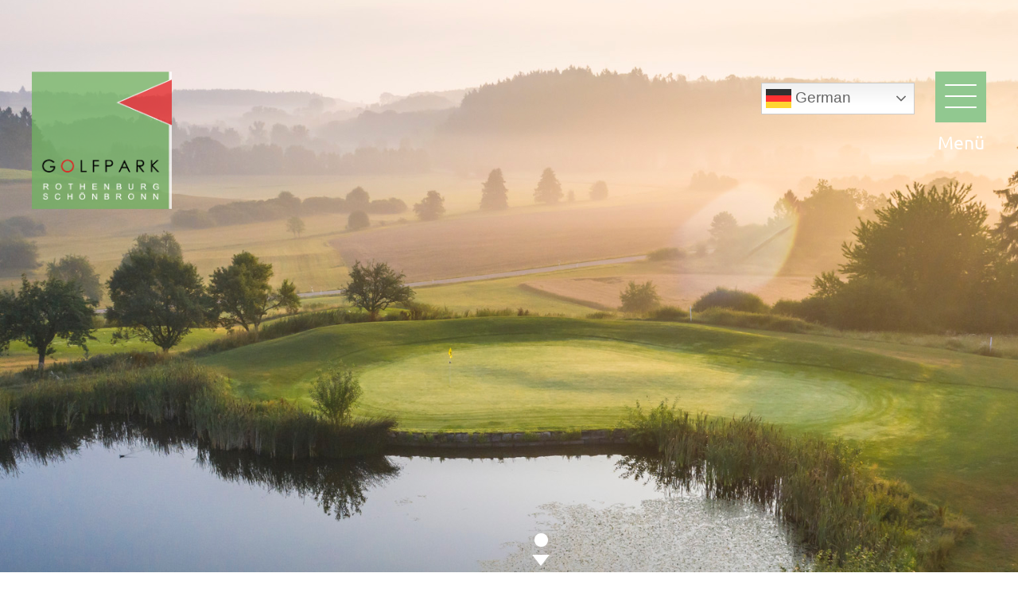

--- FILE ---
content_type: text/html; charset=UTF-8
request_url: https://www.golfpark-rothenburg.de/tpl-old-nl/es-geht-endlich-los/
body_size: 23824
content:
<!doctype html>
<html lang="de">
<head>
    <meta charset="UTF-8">
    <meta name="viewport" content="width=device-width, initial-scale=1">
    <link rel="profile" href="http://gmpg.org/xfn/11">

    <meta name='robots' content='index, follow, max-image-preview:large, max-snippet:-1, max-video-preview:-1' />

	<!-- This site is optimized with the Yoast SEO plugin v26.8 - https://yoast.com/product/yoast-seo-wordpress/ -->
	<title>Es geht endlich los! - Golfpark Rothenburg-Schönbronn</title>
	<meta name="description" content="Es geht endlich los! Es geht los! 05/2020 LIEBE GOLFERINNEN UND GOLFER Sehnsüchtig haben wir es erwartet und nun geht es los. Ab sofort können Sie" />
	<link rel="canonical" href="https://www.golfpark-rothenburg.de/tpl-old-nl/es-geht-endlich-los/" />
	<meta property="og:locale" content="de_DE" />
	<meta property="og:type" content="article" />
	<meta property="og:title" content="Es geht endlich los! - Golfpark Rothenburg-Schönbronn" />
	<meta property="og:description" content="Es geht endlich los! Es geht los! 05/2020 LIEBE GOLFERINNEN UND GOLFER Sehnsüchtig haben wir es erwartet und nun geht es los. Ab sofort können Sie" />
	<meta property="og:url" content="https://www.golfpark-rothenburg.de/tpl-old-nl/es-geht-endlich-los/" />
	<meta property="og:site_name" content="Golfpark Rothenburg-Schönbronn" />
	<meta property="article:modified_time" content="2021-08-27T19:18:15+00:00" />
	<meta property="og:image" content="https://www.golfpark-rothenburg.de/wp-content/uploads/2021/08/nl_vorlage.jpg" />
	<meta name="twitter:card" content="summary_large_image" />
	<meta name="twitter:label1" content="Geschätzte Lesezeit" />
	<meta name="twitter:data1" content="2 Minuten" />
	<script type="application/ld+json" class="yoast-schema-graph">{"@context":"https://schema.org","@graph":[{"@type":"WebPage","@id":"https://www.golfpark-rothenburg.de/tpl-old-nl/es-geht-endlich-los/","url":"https://www.golfpark-rothenburg.de/tpl-old-nl/es-geht-endlich-los/","name":"Es geht endlich los! - Golfpark Rothenburg-Schönbronn","isPartOf":{"@id":"https://www.golfpark-rothenburg.de/#website"},"primaryImageOfPage":{"@id":"https://www.golfpark-rothenburg.de/tpl-old-nl/es-geht-endlich-los/#primaryimage"},"image":{"@id":"https://www.golfpark-rothenburg.de/tpl-old-nl/es-geht-endlich-los/#primaryimage"},"thumbnailUrl":"https://www.golfpark-rothenburg.de/wp-content/uploads/2021/08/nl_vorlage.jpg","datePublished":"2020-05-02T19:12:00+00:00","dateModified":"2021-08-27T19:18:15+00:00","description":"Es geht endlich los! Es geht los! 05/2020 LIEBE GOLFERINNEN UND GOLFER Sehnsüchtig haben wir es erwartet und nun geht es los. Ab sofort können Sie","breadcrumb":{"@id":"https://www.golfpark-rothenburg.de/tpl-old-nl/es-geht-endlich-los/#breadcrumb"},"inLanguage":"de","potentialAction":[{"@type":"ReadAction","target":["https://www.golfpark-rothenburg.de/tpl-old-nl/es-geht-endlich-los/"]}]},{"@type":"ImageObject","inLanguage":"de","@id":"https://www.golfpark-rothenburg.de/tpl-old-nl/es-geht-endlich-los/#primaryimage","url":"https://www.golfpark-rothenburg.de/wp-content/uploads/2021/08/nl_vorlage.jpg","contentUrl":"https://www.golfpark-rothenburg.de/wp-content/uploads/2021/08/nl_vorlage.jpg","width":702,"height":468},{"@type":"BreadcrumbList","@id":"https://www.golfpark-rothenburg.de/tpl-old-nl/es-geht-endlich-los/#breadcrumb","itemListElement":[{"@type":"ListItem","position":1,"name":"Startseite","item":"https://www.golfpark-rothenburg.de/"},{"@type":"ListItem","position":2,"name":"Es geht endlich los!"}]},{"@type":"WebSite","@id":"https://www.golfpark-rothenburg.de/#website","url":"https://www.golfpark-rothenburg.de/","name":"Golfpark Rothenburg-Schönbronn","description":"Herzlich Willkommen!","publisher":{"@id":"https://www.golfpark-rothenburg.de/#organization"},"potentialAction":[{"@type":"SearchAction","target":{"@type":"EntryPoint","urlTemplate":"https://www.golfpark-rothenburg.de/?s={search_term_string}"},"query-input":{"@type":"PropertyValueSpecification","valueRequired":true,"valueName":"search_term_string"}}],"inLanguage":"de"},{"@type":"Organization","@id":"https://www.golfpark-rothenburg.de/#organization","name":"Golfpark Rothenburg-Schönbronn","url":"https://www.golfpark-rothenburg.de/","logo":{"@type":"ImageObject","inLanguage":"de","@id":"https://www.golfpark-rothenburg.de/#/schema/logo/image/","url":"https://www.golfpark-rothenburg.de/wp-content/uploads/2022/03/logo_Golfpark-Rothenburg_transparent-01.png","contentUrl":"https://www.golfpark-rothenburg.de/wp-content/uploads/2022/03/logo_Golfpark-Rothenburg_transparent-01.png","width":765,"height":750,"caption":"Golfpark Rothenburg-Schönbronn"},"image":{"@id":"https://www.golfpark-rothenburg.de/#/schema/logo/image/"}}]}</script>
	<!-- / Yoast SEO plugin. -->


<link rel="alternate" type="application/rss+xml" title="Golfpark Rothenburg-Schönbronn &raquo; Feed" href="https://www.golfpark-rothenburg.de/feed/" />
<link rel="alternate" type="application/rss+xml" title="Golfpark Rothenburg-Schönbronn &raquo; Kommentar-Feed" href="https://www.golfpark-rothenburg.de/comments/feed/" />
<link rel="alternate" title="oEmbed (JSON)" type="application/json+oembed" href="https://www.golfpark-rothenburg.de/wp-json/oembed/1.0/embed?url=https%3A%2F%2Fwww.golfpark-rothenburg.de%2Ftpl-old-nl%2Fes-geht-endlich-los%2F" />
<link rel="alternate" title="oEmbed (XML)" type="text/xml+oembed" href="https://www.golfpark-rothenburg.de/wp-json/oembed/1.0/embed?url=https%3A%2F%2Fwww.golfpark-rothenburg.de%2Ftpl-old-nl%2Fes-geht-endlich-los%2F&#038;format=xml" />
<style id='wp-img-auto-sizes-contain-inline-css' type='text/css'>
img:is([sizes=auto i],[sizes^="auto," i]){contain-intrinsic-size:3000px 1500px}
/*# sourceURL=wp-img-auto-sizes-contain-inline-css */
</style>
<style id='wp-emoji-styles-inline-css' type='text/css'>

	img.wp-smiley, img.emoji {
		display: inline !important;
		border: none !important;
		box-shadow: none !important;
		height: 1em !important;
		width: 1em !important;
		margin: 0 0.07em !important;
		vertical-align: -0.1em !important;
		background: none !important;
		padding: 0 !important;
	}
/*# sourceURL=wp-emoji-styles-inline-css */
</style>
<style id='wp-block-library-inline-css' type='text/css'>
:root{--wp-block-synced-color:#7a00df;--wp-block-synced-color--rgb:122,0,223;--wp-bound-block-color:var(--wp-block-synced-color);--wp-editor-canvas-background:#ddd;--wp-admin-theme-color:#007cba;--wp-admin-theme-color--rgb:0,124,186;--wp-admin-theme-color-darker-10:#006ba1;--wp-admin-theme-color-darker-10--rgb:0,107,160.5;--wp-admin-theme-color-darker-20:#005a87;--wp-admin-theme-color-darker-20--rgb:0,90,135;--wp-admin-border-width-focus:2px}@media (min-resolution:192dpi){:root{--wp-admin-border-width-focus:1.5px}}.wp-element-button{cursor:pointer}:root .has-very-light-gray-background-color{background-color:#eee}:root .has-very-dark-gray-background-color{background-color:#313131}:root .has-very-light-gray-color{color:#eee}:root .has-very-dark-gray-color{color:#313131}:root .has-vivid-green-cyan-to-vivid-cyan-blue-gradient-background{background:linear-gradient(135deg,#00d084,#0693e3)}:root .has-purple-crush-gradient-background{background:linear-gradient(135deg,#34e2e4,#4721fb 50%,#ab1dfe)}:root .has-hazy-dawn-gradient-background{background:linear-gradient(135deg,#faaca8,#dad0ec)}:root .has-subdued-olive-gradient-background{background:linear-gradient(135deg,#fafae1,#67a671)}:root .has-atomic-cream-gradient-background{background:linear-gradient(135deg,#fdd79a,#004a59)}:root .has-nightshade-gradient-background{background:linear-gradient(135deg,#330968,#31cdcf)}:root .has-midnight-gradient-background{background:linear-gradient(135deg,#020381,#2874fc)}:root{--wp--preset--font-size--normal:16px;--wp--preset--font-size--huge:42px}.has-regular-font-size{font-size:1em}.has-larger-font-size{font-size:2.625em}.has-normal-font-size{font-size:var(--wp--preset--font-size--normal)}.has-huge-font-size{font-size:var(--wp--preset--font-size--huge)}.has-text-align-center{text-align:center}.has-text-align-left{text-align:left}.has-text-align-right{text-align:right}.has-fit-text{white-space:nowrap!important}#end-resizable-editor-section{display:none}.aligncenter{clear:both}.items-justified-left{justify-content:flex-start}.items-justified-center{justify-content:center}.items-justified-right{justify-content:flex-end}.items-justified-space-between{justify-content:space-between}.screen-reader-text{border:0;clip-path:inset(50%);height:1px;margin:-1px;overflow:hidden;padding:0;position:absolute;width:1px;word-wrap:normal!important}.screen-reader-text:focus{background-color:#ddd;clip-path:none;color:#444;display:block;font-size:1em;height:auto;left:5px;line-height:normal;padding:15px 23px 14px;text-decoration:none;top:5px;width:auto;z-index:100000}html :where(.has-border-color){border-style:solid}html :where([style*=border-top-color]){border-top-style:solid}html :where([style*=border-right-color]){border-right-style:solid}html :where([style*=border-bottom-color]){border-bottom-style:solid}html :where([style*=border-left-color]){border-left-style:solid}html :where([style*=border-width]){border-style:solid}html :where([style*=border-top-width]){border-top-style:solid}html :where([style*=border-right-width]){border-right-style:solid}html :where([style*=border-bottom-width]){border-bottom-style:solid}html :where([style*=border-left-width]){border-left-style:solid}html :where(img[class*=wp-image-]){height:auto;max-width:100%}:where(figure){margin:0 0 1em}html :where(.is-position-sticky){--wp-admin--admin-bar--position-offset:var(--wp-admin--admin-bar--height,0px)}@media screen and (max-width:600px){html :where(.is-position-sticky){--wp-admin--admin-bar--position-offset:0px}}
/*wp_block_styles_on_demand_placeholder:697163050bc8e*/
/*# sourceURL=wp-block-library-inline-css */
</style>
<style id='classic-theme-styles-inline-css' type='text/css'>
/*! This file is auto-generated */
.wp-block-button__link{color:#fff;background-color:#32373c;border-radius:9999px;box-shadow:none;text-decoration:none;padding:calc(.667em + 2px) calc(1.333em + 2px);font-size:1.125em}.wp-block-file__button{background:#32373c;color:#fff;text-decoration:none}
/*# sourceURL=/wp-includes/css/classic-themes.min.css */
</style>
<link rel='stylesheet' id='wp-components-css' href='https://www.golfpark-rothenburg.de/wp-includes/css/dist/components/style.min.css?ver=6.9' type='text/css' media='all' />
<link rel='stylesheet' id='wp-preferences-css' href='https://www.golfpark-rothenburg.de/wp-includes/css/dist/preferences/style.min.css?ver=6.9' type='text/css' media='all' />
<link rel='stylesheet' id='wp-block-editor-css' href='https://www.golfpark-rothenburg.de/wp-includes/css/dist/block-editor/style.min.css?ver=6.9' type='text/css' media='all' />
<link rel='stylesheet' id='wp-reusable-blocks-css' href='https://www.golfpark-rothenburg.de/wp-includes/css/dist/reusable-blocks/style.min.css?ver=6.9' type='text/css' media='all' />
<link rel='stylesheet' id='wp-patterns-css' href='https://www.golfpark-rothenburg.de/wp-includes/css/dist/patterns/style.min.css?ver=6.9' type='text/css' media='all' />
<link rel='stylesheet' id='wp-editor-css' href='https://www.golfpark-rothenburg.de/wp-includes/css/dist/editor/style.min.css?ver=6.9' type='text/css' media='all' />
<link rel='stylesheet' id='qcld-slider-hero-style-css-css' href='https://www.golfpark-rothenburg.de/wp-content/plugins/slider-hero/gutenberg/slider-hero-block/dist/blocks.style.build.css?ver=6.9' type='text/css' media='all' />
<link rel='stylesheet' id='contact-form-7-css' href='https://www.golfpark-rothenburg.de/wp-content/plugins/contact-form-7/includes/css/styles.css?ver=6.1.4' type='text/css' media='all' />
<link rel='stylesheet' id='responsive-lightbox-fancybox-pro-css-css' href='https://www.golfpark-rothenburg.de/wp-content/plugins/responsive-lightbox-fancybox-pro/assets/jquery.fancybox.min.css?ver=6.9' type='text/css' media='all' />
<style id='responsive-lightbox-fancybox-pro-css-inline-css' type='text/css'>

			.admin-bar .fancybox-container {
				top: 32px;
				height: calc(100% - 32px);
			}
			.fancybox-infobar {
				width: 100%;
			}
			.fancybox-bg {
				background-color: rgba( 15, 15, 17, 0.87 );
			}
			.fancybox-toolbar button {
				background-color: rgba( 30, 30, 30, 0.6 );
			}
			.fancybox-toolbar button:hover {
				background-color: rgba( 0, 0, 0, 0.8 );
			}
			.fancybox-toolbar button {
				color: #ffffff;
			}
			.fancybox-toolbar button:hover {
				color: #5e5e5e;
			}
			.fancybox-navigation button {
				background-color: rgba( 30, 30, 30, 0.6 );
			}
			.fancybox-navigation button:hover {
				background-color: rgba( 0, 0, 0, 0.8 );
			}
			.fancybox-navigation button {
				color: #ffffff;
			}
			.fancybox-navigation button:hover {
				color: #5e5e5e;
			}
			.fancybox-navigation button.fancybox-button--disabled {
				color: #ffffff;
			}
			.fancybox-caption {
				color: #ffffff;
				border-top-color: #ffffff;
				border-top-style: solid;
			}
			.fancybox-thumbs {
				background-color: #ffffff;
				width: 215px;
				padding: 0;
				
				padding-top: 5px;
			}
			.fancybox-thumbs>ul>li {
				width: 105px;
				height: 75px;
				border-left-width: 5px;
				border-bottom-width: 5px;
				border-color: #ffffff;
			}
			.fancybox-thumbs>ul>li:before {
				border-color: #4ea7f9;
			}
			.fancybox-show-thumbs .fancybox-inner {
				right: 215px; left: 0;
			}
		
/*# sourceURL=responsive-lightbox-fancybox-pro-css-inline-css */
</style>
<link rel='stylesheet' id='qcld-sliderhero-front-end-fontawesome-css-css' href='https://www.golfpark-rothenburg.de/wp-content/plugins/slider-hero/css/font-awesome.min.css?ver=6.9' type='text/css' media='all' />
<link rel='stylesheet' id='weather-atlas-public-css' href='https://www.golfpark-rothenburg.de/wp-content/plugins/weather-atlas/public/css/weather-atlas-public.min.css?ver=3.0.4' type='text/css' media='all' />
<link rel='stylesheet' id='weather-icons-css' href='https://www.golfpark-rothenburg.de/wp-content/plugins/weather-atlas/public/font/weather-icons/weather-icons.min.css?ver=3.0.4' type='text/css' media='all' />
<link rel='stylesheet' id='wpb-google-fonts-css' data-borlabs-font-blocker-href='//fonts.googleapis.com/css?family=Open+Sans&#038;ver=6.9' type='text/css' media='all' />
<link rel='stylesheet' id='woocommerce-layout-css' href='https://www.golfpark-rothenburg.de/wp-content/plugins/woocommerce/assets/css/woocommerce-layout.css?ver=10.3.7' type='text/css' media='all' />
<link rel='stylesheet' id='woocommerce-smallscreen-css' href='https://www.golfpark-rothenburg.de/wp-content/plugins/woocommerce/assets/css/woocommerce-smallscreen.css?ver=10.3.7' type='text/css' media='only screen and (max-width: 768px)' />
<link rel='stylesheet' id='woocommerce-general-css' href='https://www.golfpark-rothenburg.de/wp-content/plugins/woocommerce/assets/css/woocommerce.css?ver=10.3.7' type='text/css' media='all' />
<style id='woocommerce-inline-inline-css' type='text/css'>
.woocommerce form .form-row .required { visibility: visible; }
/*# sourceURL=woocommerce-inline-inline-css */
</style>
<link rel='stylesheet' id='brands-styles-css' href='https://www.golfpark-rothenburg.de/wp-content/plugins/woocommerce/assets/css/brands.css?ver=10.3.7' type='text/css' media='all' />
<link rel='stylesheet' id='lato-v17-latin-ext_latin-css' href='https://www.golfpark-rothenburg.de/wp-content/themes/golfpark/assets/fonts/ubuntu-v15-latin/styles.css?ver=1640042414' type='text/css' media='all' />
<link rel='stylesheet' id='gutenbergbase-style-css' href='https://www.golfpark-rothenburg.de/wp-content/themes/golfpark/style.css?ver=6.9' type='text/css' media='all' />
<link rel='stylesheet' id='golfpark-themeblocks-style-css' href='https://www.golfpark-rothenburg.de/wp-content/themes/golfpark/css/blocks.css?ver=6.9' type='text/css' media='all' />
<link rel='stylesheet' id='golfpark-hamburgers-style-css' href='https://www.golfpark-rothenburg.de/wp-content/themes/golfpark/css/hamburgers.min.css?ver=6.9' type='text/css' media='all' />
<link rel='stylesheet' id='golfpark-magnific-popup-style-css' href='https://www.golfpark-rothenburg.de/wp-content/themes/golfpark/css/magnific-popup.css?ver=6.9' type='text/css' media='all' />
<link rel='stylesheet' id='gutenbergbase-theme-style-css' href='https://www.golfpark-rothenburg.de/wp-content/themes/golfpark/css/theme.css?ver=1661343205' type='text/css' media='all' />
<link rel='stylesheet' id='borlabs-cookie-css' href='https://www.golfpark-rothenburg.de/wp-content/cache/borlabs-cookie/borlabs-cookie_1_de.css?ver=2.2.63-22' type='text/css' media='all' />
<script type="text/javascript" src="https://www.golfpark-rothenburg.de/wp-includes/js/jquery/jquery.min.js?ver=3.7.1" id="jquery-core-js"></script>
<script type="text/javascript" src="https://www.golfpark-rothenburg.de/wp-includes/js/jquery/jquery-migrate.min.js?ver=3.4.1" id="jquery-migrate-js"></script>
<script type="text/javascript" id="wdm_jq_validate-js-extra">
/* <![CDATA[ */
var wdm_ua_obj_l10n = {"req":"This field is required.","eml":"Bitte gib eine g\u00fcltige E-Mail-Adresse ein.","url":"Please enter a valid URL.","num":"Please enter a valid number.","min":"Please enter a value greater than or equal to 0"};
//# sourceURL=wdm_jq_validate-js-extra
/* ]]> */
</script>
<script type="text/javascript" src="https://www.golfpark-rothenburg.de/wp-content/plugins/ultimate-auction/js/wdm-jquery-validate.js?ver=1.19.5" id="wdm_jq_validate-js"></script>
<script type="text/javascript" src="https://www.golfpark-rothenburg.de/wp-content/plugins/ultimate-auction/js/wdm-validate.js?ver=1.0" id="wdm_jq_valid-js"></script>
<script data-borlabs-script-blocker-js-handle="qcld_hero_youtube_js" data-borlabs-script-blocker-id="www-widgetapi-script" type="text/template" data-borlabs-script-blocker-src="https://www.youtube.com/iframe_api?ver=6.9" id="qcld_hero_youtube_js-js"></script>
<script type="text/javascript" src="https://www.golfpark-rothenburg.de/wp-content/plugins/responsive-lightbox-fancybox-pro/js/frontend.js?ver=6.9" id="responsive-lightbox-fancybox-pro-js"></script>
<script type="text/javascript" src="https://www.golfpark-rothenburg.de/wp-includes/js/jquery/ui/effect.min.js?ver=1.13.3" id="jquery-effects-core-js"></script>
<script type="text/javascript" id="responsive-lightbox-fancybox-pro-js-js-extra">
/* <![CDATA[ */
var rlArgsFancyboxPro = {"sequenceInfoOf":" / ","errorMessage":"Source could not be found...","close":"Close","navigatorPrev":"Prev","navigatorNext":"Next","navigatorPlay":"Play","navigatorPause":"Pause"};
//# sourceURL=responsive-lightbox-fancybox-pro-js-js-extra
/* ]]> */
</script>
<script type="text/javascript" src="https://www.golfpark-rothenburg.de/wp-content/plugins/responsive-lightbox-fancybox-pro/assets/jquery.fancybox.min.js?ver=6.9" id="responsive-lightbox-fancybox-pro-js-js"></script>
<script type="text/javascript" src="https://www.golfpark-rothenburg.de/wp-includes/js/underscore.min.js?ver=1.13.7" id="underscore-js"></script>
<script type="text/javascript" src="https://www.golfpark-rothenburg.de/wp-content/plugins/responsive-lightbox/assets/infinitescroll/infinite-scroll.pkgd.min.js?ver=4.0.1" id="responsive-lightbox-infinite-scroll-js"></script>
<script type="text/javascript" src="https://www.golfpark-rothenburg.de/wp-content/plugins/responsive-lightbox/assets/dompurify/purify.min.js?ver=3.3.1" id="dompurify-js"></script>
<script type="text/javascript" id="responsive-lightbox-sanitizer-js-before">
/* <![CDATA[ */
window.RLG = window.RLG || {}; window.RLG.sanitizeAllowedHosts = ["youtube.com","www.youtube.com","youtu.be","vimeo.com","player.vimeo.com"];
//# sourceURL=responsive-lightbox-sanitizer-js-before
/* ]]> */
</script>
<script type="text/javascript" src="https://www.golfpark-rothenburg.de/wp-content/plugins/responsive-lightbox/js/sanitizer.js?ver=2.6.1" id="responsive-lightbox-sanitizer-js"></script>
<script type="text/javascript" id="responsive-lightbox-js-before">
/* <![CDATA[ */
var rlArgs = {"animation_speed":330,"loop":0,"margin_vertical":50,"margin_horizontal":0,"gutter":30,"infobar":1,"buttons":1,"button_slideshow":1,"button_fullscreen":1,"button_thumbnails":1,"button_close":1,"preload_images":1,"protect_images":1,"base_class":"","slide_class":"","touch":1,"keyboard":1,"focus":1,"close_outside":1,"thumbs_on_opening":0,"slideshow_start":0,"script":"fancybox_pro","selector":"lightbox","customEvents":"","activeGalleries":true,"woocommerce_gallery":false,"ajaxurl":"https:\/\/www.golfpark-rothenburg.de\/wp-admin\/admin-ajax.php","nonce":"9d6c9dc43f","preview":false,"postId":1038,"scriptExtension":true};

//# sourceURL=responsive-lightbox-js-before
/* ]]> */
</script>
<script type="text/javascript" src="https://www.golfpark-rothenburg.de/wp-content/plugins/responsive-lightbox/js/front.js?ver=2.6.1" id="responsive-lightbox-js"></script>
<script type="text/javascript" src="https://www.golfpark-rothenburg.de/wp-content/plugins/woocommerce/assets/js/jquery-blockui/jquery.blockUI.min.js?ver=2.7.0-wc.10.3.7" id="wc-jquery-blockui-js" defer="defer" data-wp-strategy="defer"></script>
<script type="text/javascript" id="wc-add-to-cart-js-extra">
/* <![CDATA[ */
var wc_add_to_cart_params = {"ajax_url":"/wp-admin/admin-ajax.php","wc_ajax_url":"/?wc-ajax=%%endpoint%%","i18n_view_cart":"Warenkorb anzeigen","cart_url":"https://www.golfpark-rothenburg.de/warenkorb/","is_cart":"","cart_redirect_after_add":"no"};
//# sourceURL=wc-add-to-cart-js-extra
/* ]]> */
</script>
<script type="text/javascript" src="https://www.golfpark-rothenburg.de/wp-content/plugins/woocommerce/assets/js/frontend/add-to-cart.min.js?ver=10.3.7" id="wc-add-to-cart-js" defer="defer" data-wp-strategy="defer"></script>
<script type="text/javascript" src="https://www.golfpark-rothenburg.de/wp-content/plugins/woocommerce/assets/js/js-cookie/js.cookie.min.js?ver=2.1.4-wc.10.3.7" id="wc-js-cookie-js" defer="defer" data-wp-strategy="defer"></script>
<script type="text/javascript" id="woocommerce-js-extra">
/* <![CDATA[ */
var woocommerce_params = {"ajax_url":"/wp-admin/admin-ajax.php","wc_ajax_url":"/?wc-ajax=%%endpoint%%","i18n_password_show":"Passwort anzeigen","i18n_password_hide":"Passwort ausblenden"};
//# sourceURL=woocommerce-js-extra
/* ]]> */
</script>
<script type="text/javascript" src="https://www.golfpark-rothenburg.de/wp-content/plugins/woocommerce/assets/js/frontend/woocommerce.min.js?ver=10.3.7" id="woocommerce-js" defer="defer" data-wp-strategy="defer"></script>
<link rel="https://api.w.org/" href="https://www.golfpark-rothenburg.de/wp-json/" /><link rel="alternate" title="JSON" type="application/json" href="https://www.golfpark-rothenburg.de/wp-json/wp/v2/tpl-old-nl/1038" /><link rel="EditURI" type="application/rsd+xml" title="RSD" href="https://www.golfpark-rothenburg.de/xmlrpc.php?rsd" />
<meta name="generator" content="WordPress 6.9" />
<meta name="generator" content="WooCommerce 10.3.7" />
<link rel='shortlink' href='https://www.golfpark-rothenburg.de/?p=1038' />
	<noscript><style>.woocommerce-product-gallery{ opacity: 1 !important; }</style></noscript>
	<style class='wp-fonts-local' type='text/css'>
@font-face{font-family:Inter;font-style:normal;font-weight:300 900;font-display:fallback;src:url('https://www.golfpark-rothenburg.de/wp-content/plugins/woocommerce/assets/fonts/Inter-VariableFont_slnt,wght.woff2') format('woff2');font-stretch:normal;}
@font-face{font-family:Cardo;font-style:normal;font-weight:400;font-display:fallback;src:url('https://www.golfpark-rothenburg.de/wp-content/plugins/woocommerce/assets/fonts/cardo_normal_400.woff2') format('woff2');}
</style>
<link rel="icon" href="https://www.golfpark-rothenburg.de/wp-content/uploads/2021/08/logo_golfpark-weisse-schrift-Konvertiert.png" sizes="32x32" />
<link rel="icon" href="https://www.golfpark-rothenburg.de/wp-content/uploads/2021/08/logo_golfpark-weisse-schrift-Konvertiert.png" sizes="192x192" />
<link rel="apple-touch-icon" href="https://www.golfpark-rothenburg.de/wp-content/uploads/2021/08/logo_golfpark-weisse-schrift-Konvertiert.png" />
<meta name="msapplication-TileImage" content="https://www.golfpark-rothenburg.de/wp-content/uploads/2021/08/logo_golfpark-weisse-schrift-Konvertiert.png" />
</head>

<body class="wp-singular tpl-old-nl-template-default single single-tpl-old-nl postid-1038 wp-custom-logo wp-embed-responsive wp-theme-golfpark theme-golfpark woocommerce-no-js">
<div id="page" class="site">
    <a class="skip-link screen-reader-text" href="#primary">Skip to content</a>
	        <header id="masthead" class="site-header  has-background" style="background-image: url(https://www.golfpark-rothenburg.de/wp-content/uploads/2021/06/GPRBG_DJI_0234.png)">
			<div class="header-top">
				<div class="site-branding">	
                	<a href="https://www.golfpark-rothenburg.de/" class="custom-logo-link" rel="home"><img width="765" height="750" src="https://www.golfpark-rothenburg.de/wp-content/uploads/2022/03/logo_Golfpark-Rothenburg_transparent-01.png" class="custom-logo" alt="Golfpark Rothenburg-Schönbronn" decoding="async" fetchpriority="high" srcset="https://www.golfpark-rothenburg.de/wp-content/uploads/2022/03/logo_Golfpark-Rothenburg_transparent-01.png 765w, https://www.golfpark-rothenburg.de/wp-content/uploads/2022/03/logo_Golfpark-Rothenburg_transparent-01-600x588.png 600w, https://www.golfpark-rothenburg.de/wp-content/uploads/2022/03/logo_Golfpark-Rothenburg_transparent-01-300x294.png 300w" sizes="(max-width: 765px) 100vw, 765px" /></a>            	</div><!-- .site-branding -->
				<div class="site-translate">
					<div class="gtranslate_wrapper" id="gt-wrapper-58223564"></div>				</div>
				<div class="site-menu">
					<div class="menu-hamburger">
						<div class="hamburger hamburger--squeeze" tabindex="0" aria-label="Menu" role="button" aria-controls="navigation">
							<div class="hamburger-box">
								<div class="hamburger-inner"></div>
							</div>
							<span class="hamburger-label">Menü</span>
						</div>
					</div>
				</div>
			</div>

			<div class="menu-hamburger-context">
			<div class="menu-hamburger-wrap">
			<div class="header-top">
				<div class="site-branding">	
                	<a href="https://www.golfpark-rothenburg.de/" class="custom-logo-link" rel="home"><img width="765" height="750" src="https://www.golfpark-rothenburg.de/wp-content/uploads/2022/03/logo_Golfpark-Rothenburg_transparent-01.png" class="custom-logo" alt="Golfpark Rothenburg-Schönbronn" decoding="async" srcset="https://www.golfpark-rothenburg.de/wp-content/uploads/2022/03/logo_Golfpark-Rothenburg_transparent-01.png 765w, https://www.golfpark-rothenburg.de/wp-content/uploads/2022/03/logo_Golfpark-Rothenburg_transparent-01-600x588.png 600w, https://www.golfpark-rothenburg.de/wp-content/uploads/2022/03/logo_Golfpark-Rothenburg_transparent-01-300x294.png 300w" sizes="(max-width: 765px) 100vw, 765px" /></a>            	</div><!-- .site-branding -->
				<div class="site-menu">
					<div class="menu-hamburger">
						<div class="hamburger hamburger--squeeze is-active" tabindex="0" aria-label="Menu" role="button" aria-controls="navigation">
							<div class="hamburger-box">
								<div class="hamburger-inner"></div>
							</div>
							<span class="hamburger-label">Menü</span>
						</div>
					</div>
				</div>
			</div>
				<div class="menu-hamburger-left">
					<nav id="site-navigation" class="main-navigation">
						<div class="menu-main-menu-container"><ul id="primary-menu" class="menu"><li id="menu-item-1497" class="mobile-only menu-item menu-item-type-post_type menu-item-object-page menu-item-1497"><a href="https://www.golfpark-rothenburg.de/gaste/unser-golfplatz/">Platzstatus</a></li>
<li id="menu-item-405" class="menu-item menu-item-type-custom menu-item-object-custom menu-item-has-children menu-item-405"><a href="#">Gäste</a>
<ul class="sub-menu">
	<li id="menu-item-487" class="menu-item menu-item-type-custom menu-item-object-custom menu-item-487"><a target="_blank" href="https://www.pccaddie.net/clubs/0498703/app.php?cat=tt_timetable_course">Startzeit buchen</a></li>
	<li id="menu-item-98" class="menu-item menu-item-type-post_type menu-item-object-page menu-item-98"><a href="https://www.golfpark-rothenburg.de/gaste/greenfee/">Greenfee</a></li>
	<li id="menu-item-223" class="menu-item menu-item-type-post_type menu-item-object-page menu-item-223"><a href="https://www.golfpark-rothenburg.de/gaste/bahnubersicht/">Bahnübersicht</a></li>
	<li id="menu-item-1289" class="menu-item menu-item-type-post_type menu-item-object-page menu-item-1289"><a href="https://www.golfpark-rothenburg.de/gaste/proshop/">ProShop</a></li>
	<li id="menu-item-1363" class="menu-item menu-item-type-custom menu-item-object-custom menu-item-1363"><a target="_blank" href="https://lokago.de/shop/golfpark-rothenburg-schoenbronn/">Onlineshop</a></li>
	<li id="menu-item-4438" class="menu-item menu-item-type-post_type menu-item-object-page menu-item-4438"><a href="https://www.golfpark-rothenburg.de/golfpark/biergarten/">Biergarten</a></li>
	<li id="menu-item-152" class="menu-item menu-item-type-post_type menu-item-object-page menu-item-152"><a href="https://www.golfpark-rothenburg.de/gaste/hofgut-schonbronn/">Restaurant</a></li>
	<li id="menu-item-225" class="menu-item menu-item-type-post_type menu-item-object-page menu-item-225"><a href="https://www.golfpark-rothenburg.de/gaste/golfen-mit-hund/">Golfen mit Hund</a></li>
	<li id="menu-item-1269" class="menu-item menu-item-type-post_type menu-item-object-page menu-item-1269"><a href="https://www.golfpark-rothenburg.de/gaste/wohnmobile/">Wohnmobile</a></li>
	<li id="menu-item-226" class="menu-item menu-item-type-post_type menu-item-object-page menu-item-226"><a href="https://www.golfpark-rothenburg.de/gaste/kooperationen/">Greenfee-Kooperationen</a></li>
	<li id="menu-item-230" class="menu-item menu-item-type-post_type menu-item-object-page menu-item-230"><a href="https://www.golfpark-rothenburg.de/gaste/ubernachten/">Übernachten</a></li>
	<li id="menu-item-222" class="menu-item menu-item-type-post_type menu-item-object-page menu-item-222"><a href="https://www.golfpark-rothenburg.de/gaste/anfahrt/">Anfahrt &#038; Öffnungszeiten</a></li>
</ul>
</li>
<li id="menu-item-388" class="menu-item menu-item-type-custom menu-item-object-custom menu-item-has-children menu-item-388"><a href="#">Golfpark</a>
<ul class="sub-menu">
	<li id="menu-item-1473" class="menu-item menu-item-type-post_type menu-item-object-page current_page_parent menu-item-1473"><a href="https://www.golfpark-rothenburg.de/golfpark/aktuelles/">Aktuelles</a></li>
	<li id="menu-item-1010" class="menu-item menu-item-type-post_type menu-item-object-page menu-item-1010"><a href="https://www.golfpark-rothenburg.de/gaste/unser-golfplatz/">Platzstatus</a></li>
	<li id="menu-item-291" class="menu-item menu-item-type-post_type menu-item-object-page menu-item-291"><a href="https://www.golfpark-rothenburg.de/golfpark/indoor-golf-studio/">Indoor-Golf-Studio</a></li>
	<li id="menu-item-293" class="menu-item menu-item-type-post_type menu-item-object-page menu-item-293"><a href="https://www.golfpark-rothenburg.de/golfpark/mitgliedschaften/">Mitgliedschaften</a></li>
	<li id="menu-item-751" class="menu-item menu-item-type-post_type menu-item-object-page menu-item-751"><a href="https://www.golfpark-rothenburg.de/gaste/proshop/">ProShop</a></li>
	<li id="menu-item-1416" class="menu-item menu-item-type-custom menu-item-object-custom menu-item-1416"><a href="https://lokago.de/shop/golfpark-rothenburg-schoenbronn/">Onlineshop</a></li>
	<li id="menu-item-4437" class="menu-item menu-item-type-post_type menu-item-object-page menu-item-4437"><a href="https://www.golfpark-rothenburg.de/golfpark/biergarten/">Biergarten</a></li>
	<li id="menu-item-635" class="menu-item menu-item-type-post_type menu-item-object-page menu-item-635"><a href="https://www.golfpark-rothenburg.de/gaste/hofgut-schonbronn/">Restaurant</a></li>
	<li id="menu-item-290" class="menu-item menu-item-type-post_type menu-item-object-page menu-item-290"><a href="https://www.golfpark-rothenburg.de/golfpark/golf-natur/">Golf &#038; Natur</a></li>
	<li id="menu-item-407" class="menu-item menu-item-type-custom menu-item-object-custom menu-item-has-children menu-item-407"><a href="#">Mannschaften</a>
	<ul class="sub-menu">
		<li id="menu-item-304" class="menu-item menu-item-type-post_type menu-item-object-page menu-item-304"><a href="https://www.golfpark-rothenburg.de/golfpark/mannschaften/dgl-damen/">DGL Damen</a></li>
		<li id="menu-item-305" class="menu-item menu-item-type-post_type menu-item-object-page menu-item-305"><a href="https://www.golfpark-rothenburg.de/golfpark/mannschaften/dgl-herren/">DGL Herren</a></li>
		<li id="menu-item-307" class="menu-item menu-item-type-post_type menu-item-object-page menu-item-307"><a href="https://www.golfpark-rothenburg.de/?page_id=268">Top40-I</a></li>
		<li id="menu-item-308" class="menu-item menu-item-type-post_type menu-item-object-page menu-item-308"><a href="https://www.golfpark-rothenburg.de/golfpark/mannschaften/top40-ii/">Top40-II</a></li>
		<li id="menu-item-3989" class="menu-item menu-item-type-post_type menu-item-object-page menu-item-3989"><a href="https://www.golfpark-rothenburg.de/turniere/500-golf-cup/">500 % Golf Cup</a></li>
		<li id="menu-item-306" class="menu-item menu-item-type-post_type menu-item-object-page menu-item-306"><a href="https://www.golfpark-rothenburg.de/golfpark/mannschaften/seniorengolf/">Seniorengolf</a></li>
		<li id="menu-item-2109" class="menu-item menu-item-type-post_type menu-item-object-page menu-item-2109"><a href="https://www.golfpark-rothenburg.de/golfpark/mannschaften/kinder-jugendgolf/">Kinder- &#038; Jugendgolf</a></li>
	</ul>
</li>
	<li id="menu-item-408" class="menu-item menu-item-type-custom menu-item-object-custom menu-item-has-children menu-item-408"><a href="#">Newsletter</a>
	<ul class="sub-menu">
		<li id="menu-item-309" class="menu-item menu-item-type-post_type menu-item-object-page menu-item-309"><a href="https://www.golfpark-rothenburg.de/golfpark/newsletter/newsletter-anmeldung/">Newsletter-Anmeldung</a></li>
		<li id="menu-item-310" class="menu-item menu-item-type-post_type menu-item-object-page menu-item-310"><a href="https://www.golfpark-rothenburg.de/golfpark/newsletter/newsletterarchiv/">Newsletterarchiv</a></li>
	</ul>
</li>
	<li id="menu-item-301" class="menu-item menu-item-type-post_type menu-item-object-page menu-item-301"><a href="https://www.golfpark-rothenburg.de/golfpark/team/">Team</a></li>
</ul>
</li>
<li id="menu-item-409" class="menu-item menu-item-type-custom menu-item-object-custom menu-item-has-children menu-item-409"><a href="#">Golf lernen</a>
<ul class="sub-menu">
	<li id="menu-item-327" class="menu-item menu-item-type-post_type menu-item-object-page menu-item-327"><a href="https://www.golfpark-rothenburg.de/golf-lernen/golflehrer/">Golflehrer</a></li>
	<li id="menu-item-328" class="menu-item menu-item-type-post_type menu-item-object-page menu-item-328"><a href="https://www.golfpark-rothenburg.de/golf-lernen/gruppentraining/">Kurse &#038; Gruppentraining</a></li>
	<li id="menu-item-331" class="menu-item menu-item-type-post_type menu-item-object-page menu-item-331"><a href="https://www.golfpark-rothenburg.de/golf-lernen/platzreifekurse/">Platzreifekurse</a></li>
	<li id="menu-item-333" class="menu-item menu-item-type-post_type menu-item-object-page menu-item-333"><a href="https://www.golfpark-rothenburg.de/golf-lernen/schnupper-golfkurse/">Schnupper Golfkurse</a></li>
	<li id="menu-item-715" class="menu-item menu-item-type-post_type menu-item-object-page menu-item-715"><a href="https://www.golfpark-rothenburg.de/golfpark/preisliste/">Preisliste</a></li>
	<li id="menu-item-716" class="menu-item menu-item-type-post_type menu-item-object-page menu-item-716"><a href="https://www.golfpark-rothenburg.de/golfpark/indoor-golf-studio/">Indoor-Golf-Studio</a></li>
	<li id="menu-item-1287" class="menu-item menu-item-type-post_type menu-item-object-page menu-item-1287"><a href="https://www.golfpark-rothenburg.de/golf-lernen/kurzplatz/">Kurzplatz</a></li>
</ul>
</li>
<li id="menu-item-410" class="menu-item menu-item-type-custom menu-item-object-custom menu-item-has-children menu-item-410"><a href="#">Turniere</a>
<ul class="sub-menu">
	<li id="menu-item-127" class="menu-item menu-item-type-post_type menu-item-object-page menu-item-127"><a href="https://www.golfpark-rothenburg.de/turniere/turnierkalender/">Turnierkalender</a></li>
	<li id="menu-item-349" class="menu-item menu-item-type-post_type menu-item-object-page menu-item-349"><a href="https://www.golfpark-rothenburg.de/turniere/matchplay/">Matchplay</a></li>
	<li id="menu-item-346" class="menu-item menu-item-type-post_type menu-item-object-page menu-item-346"><a href="https://www.golfpark-rothenburg.de/turniere/turnierbedingungen/">Turnierbedingungen</a></li>
	<li id="menu-item-1081" class="menu-item menu-item-type-post_type menu-item-object-page menu-item-1081"><a href="https://www.golfpark-rothenburg.de/turniersponsoren/">Turniersponsoren</a></li>
</ul>
</li>
<li id="menu-item-411" class="menu-item menu-item-type-custom menu-item-object-custom menu-item-has-children menu-item-411"><a href="#">Kooperationen</a>
<ul class="sub-menu">
	<li id="menu-item-1024" class="menu-item menu-item-type-post_type menu-item-object-page menu-item-1024"><a href="https://www.golfpark-rothenburg.de/gaste/ubernachten/">Übernachten</a></li>
	<li id="menu-item-788" class="menu-item menu-item-type-post_type menu-item-object-page menu-item-788"><a href="https://www.golfpark-rothenburg.de/gaste/kooperationen/">Greenfee-Kooperationen</a></li>
	<li id="menu-item-1475" class="menu-item menu-item-type-custom menu-item-object-custom menu-item-has-children menu-item-1475"><a href="#">500%Golf</a>
	<ul class="sub-menu">
		<li id="menu-item-1275" class="menu-item menu-item-type-post_type menu-item-object-page menu-item-1275"><a href="https://www.golfpark-rothenburg.de/partner/500golf/">500%-Golf</a></li>
		<li id="menu-item-385" class="menu-item menu-item-type-post_type menu-item-object-page menu-item-385"><a href="https://www.golfpark-rothenburg.de/partner/500golf/gc-steigerwald/">GC Steigerwald</a></li>
		<li id="menu-item-384" class="menu-item menu-item-type-post_type menu-item-object-page menu-item-384"><a href="https://www.golfpark-rothenburg.de/partner/500golf/gc-gerhelm/">GC Gerhelm</a></li>
		<li id="menu-item-386" class="menu-item menu-item-type-post_type menu-item-object-page menu-item-386"><a href="https://www.golfpark-rothenburg.de/partner/500golf/gc-zollmuhle/">GC Zollmühle</a></li>
		<li id="menu-item-387" class="menu-item menu-item-type-post_type menu-item-object-page menu-item-387"><a href="https://www.golfpark-rothenburg.de/partner/500golf/glc-oberpfalzer-wald/">GLC Oberpfälzer Wald</a></li>
	</ul>
</li>
	<li id="menu-item-1086" class="menu-item menu-item-type-custom menu-item-object-custom menu-item-has-children menu-item-1086"><a href="#">Sponsoren</a>
	<ul class="sub-menu">
		<li id="menu-item-379" class="menu-item menu-item-type-post_type menu-item-object-page menu-item-379"><a href="https://www.golfpark-rothenburg.de/partner/sponsoren/">Sponsor werden</a></li>
		<li id="menu-item-1087" class="menu-item menu-item-type-post_type menu-item-object-page menu-item-1087"><a href="https://www.golfpark-rothenburg.de/sponsoren-unterstuetzer/">Sponsoren &#038; Unterstützer</a></li>
	</ul>
</li>
</ul>
</li>
<li id="menu-item-131" class="menu-item menu-item-type-post_type menu-item-object-page menu-item-131"><a href="https://www.golfpark-rothenburg.de/kontakt/">Kontakt</a></li>
</ul></div>					</nav><!-- #site-navigation -->
				</div>
				<div class="menu-hamburger-right">
					<div class = "hamburger-widget"><ul>
<li>
		<a href="/gaste/unser-golfplatz/">Platzstatus</a><p></p>
<h5>Kontakt</h5>
<p>		info@gp-rbg.de<br>
		+49 (0) 9868 9595-30</p>
<p>		Schönbronn 1 <br>
		91592 Buch am Wald</p>
</li>
<li>
		<a href="/kontakt/">Route Planen</a><br>
		<a href="http://500prozentgolf.de/" target="_blank"><br>
			<img decoding="async" src="/wp-content/uploads/2022/03/500.svg" style="max-height: 42px;" alt="500 % Golf" align="top"></a>
	</li>
</ul></div>				</div>
				<div class="menu-hamburger-footer-mobi">
					<div class = "hamburger-widget"><ul>
<li>Golfpark Rothenburg- Schönbronn<br>
		GmbH &amp; Co. KG<br>
		Schönbronn 1 | 91592 Buch am Wald<br>
		E-Mail: <a href="mailto:info@gp-rbg.de">info@gp-rbg.de</a><br>
	Telefon:<a href="tel:+499868959530">+49 9868 9595-30</a>
	</li>
<li>
		<a href="/kontakt/">Öffnungszeiten, Kontakt &amp; Anfahrt</a><br>
		<a href="/impressum/">Impressum</a><br>
		<a href="/datenschutz/">Datenschutz</a>
	</li>
</ul>
<p>
	<a href="https://www.facebook.com/gp.rbg" target="_blank"><br>
<img decoding="async" src="/wp-content/themes/golfpark/assets/images/f_logo_RGB-White_72.png" alt="FaceBook"><br>
</a></p>
<p><a href="https://www.instagram.com/golfpark_rothenburg/" target="_blank"><br>
<img decoding="async" src="/wp-content/uploads/2022/01/Instagram_Social-Icons.png" alt="Instagram" style="width:60px;height:60px;"><br>
</a></p>
<p>
<a href="http://500prozentgolf.de/" target="_blank"><br>
<img decoding="async" src="/wp-content/uploads/2022/03/500.svg" style="max-height: 42px;" alt="500% Golf"><br>
</a>
<br>
<a href="https://bayerischer-golfverband.de/golf-natur" target="_blank"><img decoding="async" src="/wp-content/uploads/2022/03/DGV_GOLFNATUR_Bronze_Q-2021.png" width="150px" alt="Golf_und_Natur_Auszeichnung_Bronze">
</a>
<a href="https://www.golfpost.de/golfclub/golfpark-rothenburg-schoenbronn/" target="_blank">
<img decoding="async" src="/wp-content/uploads/2023/03/GolfPost_Community_Award_2023.jpg" style="max-height: 83px;" alt="GolfPost_Community_Award_Gewinner_2023_Preis-Leistung-Verhaeltnis">
</a>
</p></div>				</div>
				</div>
			</div>

            			<div class="go-down"></div>
        </header><!-- #masthead -->

    <main id="primary" class="site-main blog-post">
    <div class="tpl-old-nl-wrape">

    
<article id="post-1038" class="post-1038 tpl-old-nl type-tpl-old-nl status-publish hentry">
		<header class="entry-header">
			
		<h1 class="entry-title">Es geht endlich los!</h1>	</header><!-- .entry-header -->
	
	<div class="entry-content">
		
<h1 class="wp-block-heading">Es geht endlich los!</h1>



<h4 class="has-text-align-right wp-block-heading">Es geht los! 05/2020</h4>



<figure class="wp-block-image alignwide size-large"><img decoding="async" width="702" height="468" src="https://www.golfpark-rothenburg.de/wp-content/uploads/2021/08/nl_vorlage.jpg" alt="" class="wp-image-1030" srcset="https://www.golfpark-rothenburg.de/wp-content/uploads/2021/08/nl_vorlage.jpg 702w, https://www.golfpark-rothenburg.de/wp-content/uploads/2021/08/nl_vorlage-600x400.jpg 600w, https://www.golfpark-rothenburg.de/wp-content/uploads/2021/08/nl_vorlage-300x200.jpg 300w" sizes="(max-width: 702px) 100vw, 702px" /></figure>



<h2 class="has-text-align-center wp-block-heading">LIEBE GOLFERINNEN UND GOLFER</h2>



<p>Sehnsüchtig haben wir es erwartet und nun geht es los. Ab sofort können Sie Startzeiten buchen &#8211; wir dürfen unseren Golfpark ab Montag, 11.05.2020 wieder öffnen. Schon heute heißen wir Sie alle herzlich willkommen und wünschen Ihnen ein schönes Spiel!</p>



<h3 class="wp-block-heading">Startzeitenbuchung</h3>



<p>Der DGV hat zusammen mit allen beteiligten Verbänden ein umfangreiches Empfehlungspaket für die Wiedereröffnung der Golfanlagen entwickelt. Wir als Golfpark Rothenburg-Schönbronn orientieren uns an diesen Leitlinien und Empfehlungen, die Sie als Aushang auch an vielen Stellen im Golfpark Rothenburg finden werden. Folgende Eckpunkte und Regeln möchten wir besonders hervorheben:</p>



<ul class="wp-block-list"><li>Für jede Golfrunde <strong>muss</strong> zwingend eine <strong>Startzeit</strong> gebucht werden. Kein Spiel ohne Startzeit.</li><li>Startzeiten vergeben wir im Mai zwischen 7:30 Uhr und 19:00 Uhr. Davor und danach ist kein Start möglich (Platzpflege).</li><li>Bitte buchen Sie Ihre Startzeit möglichst digital via <strong>PC Caddie-online</strong>.</li><li>Start der Golfrunde ausschließlich von Tee 1.</li><li>Spiel in <strong>4-er Gruppen</strong> möglich, Startintervall alle 10 Minuten</li><li>Bitte beachten Sie alle Aufsteller und Aushänge mit detaillierten Informationen.</li><li>Driving Range unter Einhaltung der Abstandsvorschriften geöffnet.</li></ul>



<p>Sobald wir genau wissen, wann wir wieder öffnen dürfen, informieren wir Sie zeitnah und geben Ihnen weitere detaillierte Hinweise. Die Möglichkeit der Buchung von Startzeiten schalten wir auch erst dann frei.</p>



<figure class="wp-block-image alignwide size-large"><img decoding="async" width="702" height="272" src="https://www.golfpark-rothenburg.de/wp-content/uploads/2021/08/18_im_morgennebel_sonne__1_-.jpeg" alt="" class="wp-image-1032" srcset="https://www.golfpark-rothenburg.de/wp-content/uploads/2021/08/18_im_morgennebel_sonne__1_-.jpeg 702w, https://www.golfpark-rothenburg.de/wp-content/uploads/2021/08/18_im_morgennebel_sonne__1_--600x232.jpeg 600w, https://www.golfpark-rothenburg.de/wp-content/uploads/2021/08/18_im_morgennebel_sonne__1_--300x116.jpeg 300w" sizes="(max-width: 702px) 100vw, 702px" /></figure>



<h3 class="wp-block-heading">Ein neues Gesicht</h3>



<div class="wp-block-columns is-layout-flex wp-container-core-columns-is-layout-9d6595d7 wp-block-columns-is-layout-flex">
<div class="wp-block-column is-layout-flow wp-block-column-is-layout-flow" style="flex-basis:66.66%">
<p>Seit Anfang Mai verstärkt Frau Christine Eisenmann unser Team im Golfpark Rothenburg-Schönbronn.<br>Durch die Schwangerschaft und die bevorstehende Elternzeit von Frau Babel war dies notwendig und wir wünschen Frau Babel für die bevorstehende Zeit alles erdenklich Gute. Die Aufgaben und Verantwortlichkeiten im Sekretariat werden nun neu geregelt.<br>Frau Eisenmann kann auf einen großen Erfahrungsschatz aus ihrer bisherigen Tätigkeit im GC Ansbach zurückgreifen. Heißen auch Sie Frau Eisenmann im Golfpark Rothenburg herzlich willkommen!</p>
</div>



<div class="wp-block-column is-layout-flow wp-block-column-is-layout-flow" style="flex-basis:33.33%">
<figure class="wp-block-image alignwide size-large"><img decoding="async" width="700" height="525" src="https://www.golfpark-rothenburg.de/wp-content/uploads/2021/08/img_3102.jpg" alt="" class="wp-image-1039" srcset="https://www.golfpark-rothenburg.de/wp-content/uploads/2021/08/img_3102.jpg 700w, https://www.golfpark-rothenburg.de/wp-content/uploads/2021/08/img_3102-600x450.jpg 600w, https://www.golfpark-rothenburg.de/wp-content/uploads/2021/08/img_3102-300x225.jpg 300w" sizes="(max-width: 700px) 100vw, 700px" /></figure>
</div>
</div>



<h3 class="wp-block-heading">neues aus der Gastronomie</h3>



<p>Seit heute bietet Familie Wozniak eine kleine Speisekarte &#8222;to go&#8220; an. Am <strong>18. Mai</strong> darf der <strong>Biergarten</strong> wieder öffnen, ab <strong>25. Mai</strong> die <strong>gesamte Gastronomie</strong>. Die Einhaltung aller Bestimmungen und Regelungen wird durch Familie Wozniak sichergestellt, sodass Sie nun alle wieder im Hofgut Schönbronn einkehren können.</p>



<div class="wp-block-image"><figure class="aligncenter size-large"><img loading="lazy" decoding="async" width="700" height="987" src="https://www.golfpark-rothenburg.de/wp-content/uploads/2021/08/preview_2.jpg" alt="" class="wp-image-1034" srcset="https://www.golfpark-rothenburg.de/wp-content/uploads/2021/08/preview_2.jpg 700w, https://www.golfpark-rothenburg.de/wp-content/uploads/2021/08/preview_2-600x846.jpg 600w, https://www.golfpark-rothenburg.de/wp-content/uploads/2021/08/preview_2-213x300.jpg 213w" sizes="auto, (max-width: 700px) 100vw, 700px" /></figure></div>



<div class="wp-block-image"><figure class="aligncenter size-large"><img loading="lazy" decoding="async" width="700" height="987" src="https://www.golfpark-rothenburg.de/wp-content/uploads/2021/08/preview_3.jpg" alt="" class="wp-image-1035" srcset="https://www.golfpark-rothenburg.de/wp-content/uploads/2021/08/preview_3.jpg 700w, https://www.golfpark-rothenburg.de/wp-content/uploads/2021/08/preview_3-600x846.jpg 600w, https://www.golfpark-rothenburg.de/wp-content/uploads/2021/08/preview_3-213x300.jpg 213w" sizes="auto, (max-width: 700px) 100vw, 700px" /></figure></div>



<figure class="wp-block-image alignwide size-large"><img loading="lazy" decoding="async" width="701" height="150" src="https://www.golfpark-rothenburg.de/wp-content/uploads/2021/08/footer_1.jpg" alt="" class="wp-image-1037" srcset="https://www.golfpark-rothenburg.de/wp-content/uploads/2021/08/footer_1.jpg 701w, https://www.golfpark-rothenburg.de/wp-content/uploads/2021/08/footer_1-600x128.jpg 600w, https://www.golfpark-rothenburg.de/wp-content/uploads/2021/08/footer_1-300x64.jpg 300w" sizes="auto, (max-width: 701px) 100vw, 701px" /></figure>



<p class="has-text-align-center"><a href="https://www.golfpark-rothenburg.de/impressum/" data-type="page" data-id="35">Impressum</a>&nbsp;|&nbsp;<a href="https://www.golfpark-rothenburg.de/datenschutz/" data-type="page" data-id="3" target="_blank" rel="noreferrer noopener"></a><a href="https://www.golfpark-rothenburg.de/datenschutz/">Datenschutz</a></p>
	</div><!-- .entry-content -->

</article><!-- #post-1038 -->

	<nav class="navigation post-navigation" aria-label="Beiträge">
		<h2 class="screen-reader-text">Beitragsnavigation</h2>
		<div class="nav-links"><div class="nav-previous"><a href="https://www.golfpark-rothenburg.de/tpl-old-nl/es-geht-los/" rel="prev">&larr; Es geht los!</a></div><div class="nav-next"><a href="https://www.golfpark-rothenburg.de/tpl-old-nl/golfpark-news-herbst-2020/" rel="next">Golfpark News Herbst 2020 &rarr;</a></div></div>
	</nav>    </div>
    </main><!-- #primary -->



<footer id="colophon" class="site-footer">
	<div class="footer-content wrapper hide-mobile">
				<div class="footer-column footer-column-1">
		<div class = "footer-widget"><div class="textwidget custom-html-widget">Golfpark Rothenburg-Schönbronn GmbH & Co. KG <br>
Schönbronn 1 <br>
91592 Buch am Wald <br>
E-Mail: <a href="mailto:info@gp-rbg.de">info@gp-rbg.de</a><br>
Telefon: <a href="tel:+499868959530">+49 9868 9595-30</a></div></div>		</div>
				<div class="footer-column footer-column-2">
		<div class = "footer-widget"><p>Öffnungszeiten Sekretariat: <br>
Mo.-So. 9:00 Uhr bis 17:00 Uhr</p></div>		</div>
				<div class="footer-column footer-column-3">
		<div class = "footer-widget"><div class="menu-footer-menu-container"><ul id="menu-footer-menu" class="menu"><li id="menu-item-33" class="menu-item menu-item-type-post_type menu-item-object-page menu-item-33"><a href="https://www.golfpark-rothenburg.de/kontakt/">Öffnungszeiten, Kontakt &#038; Anfahrt</a></li>
<li id="menu-item-37" class="menu-item menu-item-type-post_type menu-item-object-page menu-item-37"><a href="https://www.golfpark-rothenburg.de/impressum/">Impressum</a></li>
<li id="menu-item-38" class="menu-item menu-item-type-post_type menu-item-object-page menu-item-privacy-policy menu-item-38"><a rel="privacy-policy" href="https://www.golfpark-rothenburg.de/datenschutz/">Datenschutzerklärung</a></li>
</ul></div></div>		</div>
				<div class="footer-column footer-column-4">
		<div class = "footer-widget"><div class="textwidget custom-html-widget"><a href="https://www.facebook.com/gp.rbg" target="_blank">
<img src="/wp-content/themes/golfpark/assets/images/f_logo_RGB-White_72.png" alt="FaceBook">
</a>
<a href="https://www.instagram.com/golfpark_rothenburg/" target="_blank">
<img src="/wp-content/uploads/2022/01/Instagram_Social-Icons.png" alt="Instagram"style="width:60px;height:60px;">
</a>
<br>
<a href="http://500prozentgolf.de/" target="_blank">
<img src="/wp-content/uploads/2022/03/500.svg" style="max-height: 42px;" alt="500% Golf">
</a>
<br>
<a href="https://bayerischer-golfverband.de/golf-natur" target="_blank"><img src="/wp-content/uploads/2022/03/DGV_GOLFNATUR_Bronze_Q-2021.png" width="150px" alt="Golf_und_Natur_Auszeichnung_Bronze">
</a>
<a href="https://www.golfpost.de/golfclub/golfpark-rothenburg-schoenbronn/" target="_blank">
<img src="/wp-content/uploads/2023/03/GolfPost_Community_Award_2023.jpg" style="max-height: 83px;" alt="GolfPost_Community_Award_Gewinner_2023_Preis-Leistung-Verhaeltnis">
</a></div></div>		</div>
			</div>
	<div class="footer-content mobile">
		<div class = "hamburger-widget"><ul>
<li>Golfpark Rothenburg- Schönbronn<br>
		GmbH &amp; Co. KG<br>
		Schönbronn 1 | 91592 Buch am Wald<br>
		E-Mail: <a href="mailto:info@gp-rbg.de">info@gp-rbg.de</a><br>
	Telefon:<a href="tel:+499868959530">+49 9868 9595-30</a>
	</li>
<li>
		<a href="/kontakt/">Öffnungszeiten, Kontakt &amp; Anfahrt</a><br>
		<a href="/impressum/">Impressum</a><br>
		<a href="/datenschutz/">Datenschutz</a>
	</li>
</ul>
<p>
	<a href="https://www.facebook.com/gp.rbg" target="_blank"><br>
<img decoding="async" src="/wp-content/themes/golfpark/assets/images/f_logo_RGB-White_72.png" alt="FaceBook"><br>
</a></p>
<p><a href="https://www.instagram.com/golfpark_rothenburg/" target="_blank"><br>
<img decoding="async" src="/wp-content/uploads/2022/01/Instagram_Social-Icons.png" alt="Instagram" style="width:60px;height:60px;"><br>
</a></p>
<p>
<a href="http://500prozentgolf.de/" target="_blank"><br>
<img decoding="async" src="/wp-content/uploads/2022/03/500.svg" style="max-height: 42px;" alt="500% Golf"><br>
</a>
<br>
<a href="https://bayerischer-golfverband.de/golf-natur" target="_blank"><img decoding="async" src="/wp-content/uploads/2022/03/DGV_GOLFNATUR_Bronze_Q-2021.png" width="150px" alt="Golf_und_Natur_Auszeichnung_Bronze">
</a>
<a href="https://www.golfpost.de/golfclub/golfpark-rothenburg-schoenbronn/" target="_blank">
<img decoding="async" src="/wp-content/uploads/2023/03/GolfPost_Community_Award_2023.jpg" style="max-height: 83px;" alt="GolfPost_Community_Award_Gewinner_2023_Preis-Leistung-Verhaeltnis">
</a>
</p></div>	</div>
</footer><!-- #colophon -->
</div><!-- #page -->

<script type="speculationrules">
{"prefetch":[{"source":"document","where":{"and":[{"href_matches":"/*"},{"not":{"href_matches":["/wp-*.php","/wp-admin/*","/wp-content/uploads/*","/wp-content/*","/wp-content/plugins/*","/wp-content/themes/golfpark/*","/*\\?(.+)"]}},{"not":{"selector_matches":"a[rel~=\"nofollow\"]"}},{"not":{"selector_matches":".no-prefetch, .no-prefetch a"}}]},"eagerness":"conservative"}]}
</script>
<!--googleoff: all--><div data-nosnippet><script id="BorlabsCookieBoxWrap" type="text/template"><div
    id="BorlabsCookieBox"
    class="BorlabsCookie"
    role="dialog"
    aria-labelledby="CookieBoxTextHeadline"
    aria-describedby="CookieBoxTextDescription"
    aria-modal="true"
>
    <div class="middle-center" style="display: none;">
        <div class="_brlbs-box-wrap">
            <div class="_brlbs-box _brlbs-box-advanced">
                <div class="cookie-box">
                    <div class="container">
                        <div class="row">
                            <div class="col-12">
                                <div class="_brlbs-flex-center">
                                                                            <img
                                            width="32"
                                            height="32"
                                            class="cookie-logo"
                                            src="https://www.golfpark-rothenburg.de/wp-content/uploads/2021/06/logo.svg"
                                            srcset="https://www.golfpark-rothenburg.de/wp-content/uploads/2021/06/logo.svg, https://www.golfpark-rothenburg.de/wp-content/uploads/2021/06/logo.svg 2x"
                                            alt="Datenschutzeinstellungen"
                                            aria-hidden="true"
                                        >
                                    
                                    <span role="heading" aria-level="3" class="_brlbs-h3" id="CookieBoxTextHeadline">Datenschutzeinstellungen</span>
                                </div>

                                <p id="CookieBoxTextDescription"><span class="_brlbs-paragraph _brlbs-text-description">Wir nutzen Cookies auf unserer Website. Einige von ihnen sind essenziell, während andere uns helfen, diese Website und Ihre Erfahrung zu verbessern.</span> <span class="_brlbs-paragraph _brlbs-text-confirm-age">Wenn Sie unter 16 Jahre alt sind und Ihre Zustimmung zu freiwilligen Diensten geben möchten, müssen Sie Ihre Erziehungsberechtigten um Erlaubnis bitten.</span> <span class="_brlbs-paragraph _brlbs-text-technology">Wir verwenden Cookies und andere Technologien auf unserer Website. Einige von ihnen sind essenziell, während andere uns helfen, diese Website und Ihre Erfahrung zu verbessern.</span> <span class="_brlbs-paragraph _brlbs-text-personal-data">Personenbezogene Daten können verarbeitet werden (z. B. IP-Adressen), z. B. für personalisierte Anzeigen und Inhalte oder Anzeigen- und Inhaltsmessung.</span> <span class="_brlbs-paragraph _brlbs-text-more-information">Weitere Informationen über die Verwendung Ihrer Daten finden Sie in unserer  <a class="_brlbs-cursor" href="https://www.golfpark-rothenburg.de/datenschutz/">Datenschutzerklärung</a>.</span> <span class="_brlbs-paragraph _brlbs-text-revoke">Sie können Ihre Auswahl jederzeit unter <a class="_brlbs-cursor" href="#" data-cookie-individual>Einstellungen</a> widerrufen oder anpassen.</span></p>

                                                                    <fieldset>
                                        <legend class="sr-only">Datenschutzeinstellungen</legend>
                                        <ul>
                                                                                                <li>
                                                        <label class="_brlbs-checkbox">
                                                            Essenziell                                                            <input
                                                                id="checkbox-essential"
                                                                tabindex="0"
                                                                type="checkbox"
                                                                name="cookieGroup[]"
                                                                value="essential"
                                                                 checked                                                                 disabled                                                                data-borlabs-cookie-checkbox
                                                            >
                                                            <span class="_brlbs-checkbox-indicator"></span>
                                                        </label>
                                                    </li>
                                                                                                    <li>
                                                        <label class="_brlbs-checkbox">
                                                            Externe Medien                                                            <input
                                                                id="checkbox-external-media"
                                                                tabindex="0"
                                                                type="checkbox"
                                                                name="cookieGroup[]"
                                                                value="external-media"
                                                                 checked                                                                                                                                data-borlabs-cookie-checkbox
                                                            >
                                                            <span class="_brlbs-checkbox-indicator"></span>
                                                        </label>
                                                    </li>
                                                                                        </ul>
                                    </fieldset>

                                    
                                                                    <p class="_brlbs-accept">
                                        <a
                                            href="#"
                                            tabindex="0"
                                            role="button"
                                            class="_brlbs-btn _brlbs-btn-accept-all _brlbs-cursor"
                                            data-cookie-accept-all
                                        >
                                            Alle akzeptieren                                        </a>
                                    </p>

                                    <p class="_brlbs-accept">
                                        <a
                                            href="#"
                                            tabindex="0"
                                            role="button"
                                            id="CookieBoxSaveButton"
                                            class="_brlbs-btn _brlbs-cursor"
                                            data-cookie-accept
                                        >
                                            Speichern                                        </a>
                                    </p>
                                
                                                                    <p class="_brlbs-refuse-btn">
                                        <a
                                            class="_brlbs-btn _brlbs-cursor"
                                            href="#"
                                            tabindex="0"
                                            role="button"
                                            data-cookie-refuse
                                        >
                                            Nur essenzielle Cookies akzeptieren                                        </a>
                                    </p>
                                
                                <p class="_brlbs-manage-btn ">
                                    <a href="#" class="_brlbs-cursor _brlbs-btn " tabindex="0" role="button" data-cookie-individual>
                                        Individuelle Datenschutzeinstellungen                                    </a>
                                </p>

                                <p class="_brlbs-legal">
                                    <a href="#" class="_brlbs-cursor" tabindex="0" role="button" data-cookie-individual>
                                        Cookie-Details                                    </a>

                                                                            <span class="_brlbs-separator"></span>
                                        <a href="https://www.golfpark-rothenburg.de/datenschutz/" tabindex="0" role="button">
                                            Datenschutzerklärung                                        </a>
                                    
                                                                            <span class="_brlbs-separator"></span>
                                        <a href="https://www.golfpark-rothenburg.de/impressum/" tabindex="0" role="button">
                                            Impressum                                        </a>
                                                                    </p>
                            </div>
                        </div>
                    </div>
                </div>

                <div
    class="cookie-preference"
    aria-hidden="true"
    role="dialog"
    aria-describedby="CookiePrefDescription"
    aria-modal="true"
>
    <div class="container not-visible">
        <div class="row no-gutters">
            <div class="col-12">
                <div class="row no-gutters align-items-top">
                    <div class="col-12">
                        <div class="_brlbs-flex-center">
                                                    <img
                                width="32"
                                height="32"
                                class="cookie-logo"
                                src="https://www.golfpark-rothenburg.de/wp-content/uploads/2021/06/logo.svg"
                                srcset="https://www.golfpark-rothenburg.de/wp-content/uploads/2021/06/logo.svg, https://www.golfpark-rothenburg.de/wp-content/uploads/2021/06/logo.svg 2x"
                                alt="Datenschutzeinstellungen"
                            >
                                                    <span role="heading" aria-level="3" class="_brlbs-h3">Datenschutzeinstellungen</span>
                        </div>

                        <p id="CookiePrefDescription">
                            <span class="_brlbs-paragraph _brlbs-text-confirm-age">Wenn Sie unter 16 Jahre alt sind und Ihre Zustimmung zu freiwilligen Diensten geben möchten, müssen Sie Ihre Erziehungsberechtigten um Erlaubnis bitten.</span> <span class="_brlbs-paragraph _brlbs-text-technology">Wir verwenden Cookies und andere Technologien auf unserer Website. Einige von ihnen sind essenziell, während andere uns helfen, diese Website und Ihre Erfahrung zu verbessern.</span> <span class="_brlbs-paragraph _brlbs-text-personal-data">Personenbezogene Daten können verarbeitet werden (z. B. IP-Adressen), z. B. für personalisierte Anzeigen und Inhalte oder Anzeigen- und Inhaltsmessung.</span> <span class="_brlbs-paragraph _brlbs-text-more-information">Weitere Informationen über die Verwendung Ihrer Daten finden Sie in unserer  <a class="_brlbs-cursor" href="https://www.golfpark-rothenburg.de/datenschutz/">Datenschutzerklärung</a>.</span> <span class="_brlbs-paragraph _brlbs-text-description">Hier finden Sie eine Übersicht über alle verwendeten Cookies. Sie können Ihre Einwilligung zu ganzen Kategorien geben oder sich weitere Informationen anzeigen lassen und so nur bestimmte Cookies auswählen.</span>                        </p>

                        <div class="row no-gutters align-items-center">
                            <div class="col-12 col-sm-10">
                                <p class="_brlbs-accept">
                                                                            <a
                                            href="#"
                                            class="_brlbs-btn _brlbs-btn-accept-all _brlbs-cursor"
                                            tabindex="0"
                                            role="button"
                                            data-cookie-accept-all
                                        >
                                            Alle akzeptieren                                        </a>
                                        
                                    <a
                                        href="#"
                                        id="CookiePrefSave"
                                        tabindex="0"
                                        role="button"
                                        class="_brlbs-btn _brlbs-cursor"
                                        data-cookie-accept
                                    >
                                        Speichern                                    </a>

                                                                            <a
                                            href="#"
                                            class="_brlbs-btn _brlbs-refuse-btn _brlbs-cursor"
                                            tabindex="0"
                                            role="button"
                                            data-cookie-refuse
                                        >
                                            Nur essenzielle Cookies akzeptieren                                        </a>
                                                                    </p>
                            </div>

                            <div class="col-12 col-sm-2">
                                <p class="_brlbs-refuse">
                                    <a
                                        href="#"
                                        class="_brlbs-cursor"
                                        tabindex="0"
                                        role="button"
                                        data-cookie-back
                                    >
                                        Zurück                                    </a>

                                                                    </p>
                            </div>
                        </div>
                    </div>
                </div>

                <div data-cookie-accordion>
                                            <fieldset>
                            <legend class="sr-only">Datenschutzeinstellungen</legend>

                                                                                                <div class="bcac-item">
                                        <div class="d-flex flex-row">
                                            <label class="w-75">
                                                <span role="heading" aria-level="4" class="_brlbs-h4">Essenziell (1)</span>
                                            </label>

                                            <div class="w-25 text-right">
                                                                                            </div>
                                        </div>

                                        <div class="d-block">
                                            <p>Essenzielle Cookies ermöglichen grundlegende Funktionen und sind für die einwandfreie Funktion der Website erforderlich.</p>

                                            <p class="text-center">
                                                <a
                                                    href="#"
                                                    class="_brlbs-cursor d-block"
                                                    tabindex="0"
                                                    role="button"
                                                    data-cookie-accordion-target="essential"
                                                >
                                                    <span data-cookie-accordion-status="show">
                                                        Cookie-Informationen anzeigen                                                    </span>

                                                    <span data-cookie-accordion-status="hide" class="borlabs-hide">
                                                        Cookie-Informationen ausblenden                                                    </span>
                                                </a>
                                            </p>
                                        </div>

                                        <div
                                            class="borlabs-hide"
                                            data-cookie-accordion-parent="essential"
                                        >
                                                                                            <table>
                                                    
                                                    <tr>
                                                        <th scope="row">Name</th>
                                                        <td>
                                                            <label>
                                                                Borlabs Cookie                                                            </label>
                                                        </td>
                                                    </tr>

                                                    <tr>
                                                        <th scope="row">Anbieter</th>
                                                        <td>Eigentümer dieser Website<span>, </span><a href="https://www.golfpark-rothenburg.de/impressum/">Impressum</a></td>
                                                    </tr>

                                                                                                            <tr>
                                                            <th scope="row">Zweck</th>
                                                            <td>Speichert die Einstellungen der Besucher, die in der Cookie Box von Borlabs Cookie ausgewählt wurden.</td>
                                                        </tr>
                                                        
                                                    
                                                    
                                                                                                            <tr>
                                                            <th scope="row">Cookie Name</th>
                                                            <td>borlabs-cookie</td>
                                                        </tr>
                                                        
                                                                                                            <tr>
                                                            <th scope="row">Cookie Laufzeit</th>
                                                            <td>1 Jahr</td>
                                                        </tr>
                                                                                                        </table>
                                                                                        </div>
                                    </div>
                                                                                                                                                                                                                                                                        <div class="bcac-item">
                                        <div class="d-flex flex-row">
                                            <label class="w-75">
                                                <span role="heading" aria-level="4" class="_brlbs-h4">Externe Medien (7)</span>
                                            </label>

                                            <div class="w-25 text-right">
                                                                                                    <label class="_brlbs-btn-switch">
                                                        <span class="sr-only">Externe Medien</span>
                                                        <input
                                                            tabindex="0"
                                                            id="borlabs-cookie-group-external-media"
                                                            type="checkbox"
                                                            name="cookieGroup[]"
                                                            value="external-media"
                                                             checked                                                            data-borlabs-cookie-switch
                                                        />
                                                        <span class="_brlbs-slider"></span>
                                                        <span
                                                            class="_brlbs-btn-switch-status"
                                                            data-active="An"
                                                            data-inactive="Aus">
                                                        </span>
                                                    </label>
                                                                                                </div>
                                        </div>

                                        <div class="d-block">
                                            <p>Inhalte von Videoplattformen und Social-Media-Plattformen werden standardmäßig blockiert. Wenn Cookies von externen Medien akzeptiert werden, bedarf der Zugriff auf diese Inhalte keiner manuellen Einwilligung mehr.</p>

                                            <p class="text-center">
                                                <a
                                                    href="#"
                                                    class="_brlbs-cursor d-block"
                                                    tabindex="0"
                                                    role="button"
                                                    data-cookie-accordion-target="external-media"
                                                >
                                                    <span data-cookie-accordion-status="show">
                                                        Cookie-Informationen anzeigen                                                    </span>

                                                    <span data-cookie-accordion-status="hide" class="borlabs-hide">
                                                        Cookie-Informationen ausblenden                                                    </span>
                                                </a>
                                            </p>
                                        </div>

                                        <div
                                            class="borlabs-hide"
                                            data-cookie-accordion-parent="external-media"
                                        >
                                                                                            <table>
                                                                                                            <tr>
                                                            <th scope="row">Akzeptieren</th>
                                                            <td>
                                                                <label class="_brlbs-btn-switch _brlbs-btn-switch--textRight">
                                                                    <span class="sr-only">Facebook</span>
                                                                    <input
                                                                        id="borlabs-cookie-facebook"
                                                                        tabindex="0"
                                                                        type="checkbox" data-cookie-group="external-media"
                                                                        name="cookies[external-media][]"
                                                                        value="facebook"
                                                                         checked                                                                        data-borlabs-cookie-switch
                                                                    />

                                                                    <span class="_brlbs-slider"></span>

                                                                    <span
                                                                        class="_brlbs-btn-switch-status"
                                                                        data-active="An"
                                                                        data-inactive="Aus"
                                                                        aria-hidden="true">
                                                                    </span>
                                                                </label>
                                                            </td>
                                                        </tr>
                                                        
                                                    <tr>
                                                        <th scope="row">Name</th>
                                                        <td>
                                                            <label>
                                                                Facebook                                                            </label>
                                                        </td>
                                                    </tr>

                                                    <tr>
                                                        <th scope="row">Anbieter</th>
                                                        <td>Meta Platforms Ireland Limited, 4 Grand Canal Square, Dublin 2, Ireland</td>
                                                    </tr>

                                                                                                            <tr>
                                                            <th scope="row">Zweck</th>
                                                            <td>Wird verwendet, um Facebook-Inhalte zu entsperren.</td>
                                                        </tr>
                                                        
                                                                                                            <tr>
                                                            <th scope="row">Datenschutzerklärung</th>
                                                            <td class="_brlbs-pp-url">
                                                                <a
                                                                    href="https://www.facebook.com/privacy/explanation"
                                                                    target="_blank"
                                                                    rel="nofollow noopener noreferrer"
                                                                >
                                                                    https://www.facebook.com/privacy/explanation                                                                </a>
                                                            </td>
                                                        </tr>
                                                        
                                                                                                            <tr>
                                                            <th scope="row">Host(s)</th>
                                                            <td>.facebook.com</td>
                                                        </tr>
                                                        
                                                    
                                                                                                    </table>
                                                                                                <table>
                                                                                                            <tr>
                                                            <th scope="row">Akzeptieren</th>
                                                            <td>
                                                                <label class="_brlbs-btn-switch _brlbs-btn-switch--textRight">
                                                                    <span class="sr-only">Google Maps</span>
                                                                    <input
                                                                        id="borlabs-cookie-googlemaps"
                                                                        tabindex="0"
                                                                        type="checkbox" data-cookie-group="external-media"
                                                                        name="cookies[external-media][]"
                                                                        value="googlemaps"
                                                                         checked                                                                        data-borlabs-cookie-switch
                                                                    />

                                                                    <span class="_brlbs-slider"></span>

                                                                    <span
                                                                        class="_brlbs-btn-switch-status"
                                                                        data-active="An"
                                                                        data-inactive="Aus"
                                                                        aria-hidden="true">
                                                                    </span>
                                                                </label>
                                                            </td>
                                                        </tr>
                                                        
                                                    <tr>
                                                        <th scope="row">Name</th>
                                                        <td>
                                                            <label>
                                                                Google Maps                                                            </label>
                                                        </td>
                                                    </tr>

                                                    <tr>
                                                        <th scope="row">Anbieter</th>
                                                        <td>Google Ireland Limited, Gordon House, Barrow Street, Dublin 4, Ireland</td>
                                                    </tr>

                                                                                                            <tr>
                                                            <th scope="row">Zweck</th>
                                                            <td>Wird zum Entsperren von Google Maps-Inhalten verwendet.</td>
                                                        </tr>
                                                        
                                                                                                            <tr>
                                                            <th scope="row">Datenschutzerklärung</th>
                                                            <td class="_brlbs-pp-url">
                                                                <a
                                                                    href="https://policies.google.com/privacy"
                                                                    target="_blank"
                                                                    rel="nofollow noopener noreferrer"
                                                                >
                                                                    https://policies.google.com/privacy                                                                </a>
                                                            </td>
                                                        </tr>
                                                        
                                                                                                            <tr>
                                                            <th scope="row">Host(s)</th>
                                                            <td>.google.com</td>
                                                        </tr>
                                                        
                                                                                                            <tr>
                                                            <th scope="row">Cookie Name</th>
                                                            <td>NID</td>
                                                        </tr>
                                                        
                                                                                                            <tr>
                                                            <th scope="row">Cookie Laufzeit</th>
                                                            <td>6 Monate</td>
                                                        </tr>
                                                                                                        </table>
                                                                                                <table>
                                                                                                            <tr>
                                                            <th scope="row">Akzeptieren</th>
                                                            <td>
                                                                <label class="_brlbs-btn-switch _brlbs-btn-switch--textRight">
                                                                    <span class="sr-only">Instagram</span>
                                                                    <input
                                                                        id="borlabs-cookie-instagram"
                                                                        tabindex="0"
                                                                        type="checkbox" data-cookie-group="external-media"
                                                                        name="cookies[external-media][]"
                                                                        value="instagram"
                                                                         checked                                                                        data-borlabs-cookie-switch
                                                                    />

                                                                    <span class="_brlbs-slider"></span>

                                                                    <span
                                                                        class="_brlbs-btn-switch-status"
                                                                        data-active="An"
                                                                        data-inactive="Aus"
                                                                        aria-hidden="true">
                                                                    </span>
                                                                </label>
                                                            </td>
                                                        </tr>
                                                        
                                                    <tr>
                                                        <th scope="row">Name</th>
                                                        <td>
                                                            <label>
                                                                Instagram                                                            </label>
                                                        </td>
                                                    </tr>

                                                    <tr>
                                                        <th scope="row">Anbieter</th>
                                                        <td>Meta Platforms Ireland Limited, 4 Grand Canal Square, Dublin 2, Ireland</td>
                                                    </tr>

                                                                                                            <tr>
                                                            <th scope="row">Zweck</th>
                                                            <td>Wird verwendet, um Instagram-Inhalte zu entsperren.</td>
                                                        </tr>
                                                        
                                                                                                            <tr>
                                                            <th scope="row">Datenschutzerklärung</th>
                                                            <td class="_brlbs-pp-url">
                                                                <a
                                                                    href="https://www.instagram.com/legal/privacy/"
                                                                    target="_blank"
                                                                    rel="nofollow noopener noreferrer"
                                                                >
                                                                    https://www.instagram.com/legal/privacy/                                                                </a>
                                                            </td>
                                                        </tr>
                                                        
                                                                                                            <tr>
                                                            <th scope="row">Host(s)</th>
                                                            <td>.instagram.com</td>
                                                        </tr>
                                                        
                                                                                                            <tr>
                                                            <th scope="row">Cookie Name</th>
                                                            <td>pigeon_state</td>
                                                        </tr>
                                                        
                                                                                                            <tr>
                                                            <th scope="row">Cookie Laufzeit</th>
                                                            <td>Sitzung</td>
                                                        </tr>
                                                                                                        </table>
                                                                                                <table>
                                                                                                            <tr>
                                                            <th scope="row">Akzeptieren</th>
                                                            <td>
                                                                <label class="_brlbs-btn-switch _brlbs-btn-switch--textRight">
                                                                    <span class="sr-only">OpenStreetMap</span>
                                                                    <input
                                                                        id="borlabs-cookie-openstreetmap"
                                                                        tabindex="0"
                                                                        type="checkbox" data-cookie-group="external-media"
                                                                        name="cookies[external-media][]"
                                                                        value="openstreetmap"
                                                                         checked                                                                        data-borlabs-cookie-switch
                                                                    />

                                                                    <span class="_brlbs-slider"></span>

                                                                    <span
                                                                        class="_brlbs-btn-switch-status"
                                                                        data-active="An"
                                                                        data-inactive="Aus"
                                                                        aria-hidden="true">
                                                                    </span>
                                                                </label>
                                                            </td>
                                                        </tr>
                                                        
                                                    <tr>
                                                        <th scope="row">Name</th>
                                                        <td>
                                                            <label>
                                                                OpenStreetMap                                                            </label>
                                                        </td>
                                                    </tr>

                                                    <tr>
                                                        <th scope="row">Anbieter</th>
                                                        <td>Openstreetmap Foundation, St John’s Innovation Centre, Cowley Road, Cambridge CB4 0WS, United Kingdom</td>
                                                    </tr>

                                                                                                            <tr>
                                                            <th scope="row">Zweck</th>
                                                            <td>Wird verwendet, um OpenStreetMap-Inhalte zu entsperren.</td>
                                                        </tr>
                                                        
                                                                                                            <tr>
                                                            <th scope="row">Datenschutzerklärung</th>
                                                            <td class="_brlbs-pp-url">
                                                                <a
                                                                    href="https://wiki.osmfoundation.org/wiki/Privacy_Policy"
                                                                    target="_blank"
                                                                    rel="nofollow noopener noreferrer"
                                                                >
                                                                    https://wiki.osmfoundation.org/wiki/Privacy_Policy                                                                </a>
                                                            </td>
                                                        </tr>
                                                        
                                                                                                            <tr>
                                                            <th scope="row">Host(s)</th>
                                                            <td>.openstreetmap.org</td>
                                                        </tr>
                                                        
                                                                                                            <tr>
                                                            <th scope="row">Cookie Name</th>
                                                            <td>_osm_location, _osm_session, _osm_totp_token, _osm_welcome, _pk_id., _pk_ref., _pk_ses., qos_token</td>
                                                        </tr>
                                                        
                                                                                                            <tr>
                                                            <th scope="row">Cookie Laufzeit</th>
                                                            <td>1-10 Jahre</td>
                                                        </tr>
                                                                                                        </table>
                                                                                                <table>
                                                                                                            <tr>
                                                            <th scope="row">Akzeptieren</th>
                                                            <td>
                                                                <label class="_brlbs-btn-switch _brlbs-btn-switch--textRight">
                                                                    <span class="sr-only">Twitter</span>
                                                                    <input
                                                                        id="borlabs-cookie-twitter"
                                                                        tabindex="0"
                                                                        type="checkbox" data-cookie-group="external-media"
                                                                        name="cookies[external-media][]"
                                                                        value="twitter"
                                                                         checked                                                                        data-borlabs-cookie-switch
                                                                    />

                                                                    <span class="_brlbs-slider"></span>

                                                                    <span
                                                                        class="_brlbs-btn-switch-status"
                                                                        data-active="An"
                                                                        data-inactive="Aus"
                                                                        aria-hidden="true">
                                                                    </span>
                                                                </label>
                                                            </td>
                                                        </tr>
                                                        
                                                    <tr>
                                                        <th scope="row">Name</th>
                                                        <td>
                                                            <label>
                                                                Twitter                                                            </label>
                                                        </td>
                                                    </tr>

                                                    <tr>
                                                        <th scope="row">Anbieter</th>
                                                        <td>Twitter International Company, One Cumberland Place, Fenian Street, Dublin 2, D02 AX07, Ireland</td>
                                                    </tr>

                                                                                                            <tr>
                                                            <th scope="row">Zweck</th>
                                                            <td>Wird verwendet, um Twitter-Inhalte zu entsperren.</td>
                                                        </tr>
                                                        
                                                                                                            <tr>
                                                            <th scope="row">Datenschutzerklärung</th>
                                                            <td class="_brlbs-pp-url">
                                                                <a
                                                                    href="https://twitter.com/privacy"
                                                                    target="_blank"
                                                                    rel="nofollow noopener noreferrer"
                                                                >
                                                                    https://twitter.com/privacy                                                                </a>
                                                            </td>
                                                        </tr>
                                                        
                                                                                                            <tr>
                                                            <th scope="row">Host(s)</th>
                                                            <td>.twimg.com, .twitter.com</td>
                                                        </tr>
                                                        
                                                                                                            <tr>
                                                            <th scope="row">Cookie Name</th>
                                                            <td>__widgetsettings, local_storage_support_test</td>
                                                        </tr>
                                                        
                                                                                                            <tr>
                                                            <th scope="row">Cookie Laufzeit</th>
                                                            <td>Unbegrenzt</td>
                                                        </tr>
                                                                                                        </table>
                                                                                                <table>
                                                                                                            <tr>
                                                            <th scope="row">Akzeptieren</th>
                                                            <td>
                                                                <label class="_brlbs-btn-switch _brlbs-btn-switch--textRight">
                                                                    <span class="sr-only">Vimeo</span>
                                                                    <input
                                                                        id="borlabs-cookie-vimeo"
                                                                        tabindex="0"
                                                                        type="checkbox" data-cookie-group="external-media"
                                                                        name="cookies[external-media][]"
                                                                        value="vimeo"
                                                                         checked                                                                        data-borlabs-cookie-switch
                                                                    />

                                                                    <span class="_brlbs-slider"></span>

                                                                    <span
                                                                        class="_brlbs-btn-switch-status"
                                                                        data-active="An"
                                                                        data-inactive="Aus"
                                                                        aria-hidden="true">
                                                                    </span>
                                                                </label>
                                                            </td>
                                                        </tr>
                                                        
                                                    <tr>
                                                        <th scope="row">Name</th>
                                                        <td>
                                                            <label>
                                                                Vimeo                                                            </label>
                                                        </td>
                                                    </tr>

                                                    <tr>
                                                        <th scope="row">Anbieter</th>
                                                        <td>Vimeo Inc., 555 West 18th Street, New York, New York 10011, USA</td>
                                                    </tr>

                                                                                                            <tr>
                                                            <th scope="row">Zweck</th>
                                                            <td>Wird verwendet, um Vimeo-Inhalte zu entsperren.</td>
                                                        </tr>
                                                        
                                                                                                            <tr>
                                                            <th scope="row">Datenschutzerklärung</th>
                                                            <td class="_brlbs-pp-url">
                                                                <a
                                                                    href="https://vimeo.com/privacy"
                                                                    target="_blank"
                                                                    rel="nofollow noopener noreferrer"
                                                                >
                                                                    https://vimeo.com/privacy                                                                </a>
                                                            </td>
                                                        </tr>
                                                        
                                                                                                            <tr>
                                                            <th scope="row">Host(s)</th>
                                                            <td>player.vimeo.com</td>
                                                        </tr>
                                                        
                                                                                                            <tr>
                                                            <th scope="row">Cookie Name</th>
                                                            <td>vuid</td>
                                                        </tr>
                                                        
                                                                                                            <tr>
                                                            <th scope="row">Cookie Laufzeit</th>
                                                            <td>2 Jahre</td>
                                                        </tr>
                                                                                                        </table>
                                                                                                <table>
                                                                                                            <tr>
                                                            <th scope="row">Akzeptieren</th>
                                                            <td>
                                                                <label class="_brlbs-btn-switch _brlbs-btn-switch--textRight">
                                                                    <span class="sr-only">YouTube</span>
                                                                    <input
                                                                        id="borlabs-cookie-youtube"
                                                                        tabindex="0"
                                                                        type="checkbox" data-cookie-group="external-media"
                                                                        name="cookies[external-media][]"
                                                                        value="youtube"
                                                                         checked                                                                        data-borlabs-cookie-switch
                                                                    />

                                                                    <span class="_brlbs-slider"></span>

                                                                    <span
                                                                        class="_brlbs-btn-switch-status"
                                                                        data-active="An"
                                                                        data-inactive="Aus"
                                                                        aria-hidden="true">
                                                                    </span>
                                                                </label>
                                                            </td>
                                                        </tr>
                                                        
                                                    <tr>
                                                        <th scope="row">Name</th>
                                                        <td>
                                                            <label>
                                                                YouTube                                                            </label>
                                                        </td>
                                                    </tr>

                                                    <tr>
                                                        <th scope="row">Anbieter</th>
                                                        <td>Google Ireland Limited, Gordon House, Barrow Street, Dublin 4, Ireland</td>
                                                    </tr>

                                                                                                            <tr>
                                                            <th scope="row">Zweck</th>
                                                            <td>Wird verwendet, um YouTube-Inhalte zu entsperren.</td>
                                                        </tr>
                                                        
                                                                                                            <tr>
                                                            <th scope="row">Datenschutzerklärung</th>
                                                            <td class="_brlbs-pp-url">
                                                                <a
                                                                    href="https://policies.google.com/privacy"
                                                                    target="_blank"
                                                                    rel="nofollow noopener noreferrer"
                                                                >
                                                                    https://policies.google.com/privacy                                                                </a>
                                                            </td>
                                                        </tr>
                                                        
                                                                                                            <tr>
                                                            <th scope="row">Host(s)</th>
                                                            <td>google.com</td>
                                                        </tr>
                                                        
                                                                                                            <tr>
                                                            <th scope="row">Cookie Name</th>
                                                            <td>NID</td>
                                                        </tr>
                                                        
                                                                                                            <tr>
                                                            <th scope="row">Cookie Laufzeit</th>
                                                            <td>6 Monate</td>
                                                        </tr>
                                                                                                        </table>
                                                                                        </div>
                                    </div>
                                                                                                </fieldset>
                                        </div>

                <div class="d-flex justify-content-between">
                    <p class="_brlbs-branding flex-fill">
                                                    <a
                                href="https://de.borlabs.io/borlabs-cookie/"
                                target="_blank"
                                rel="nofollow noopener noreferrer"
                            >
                                <img src="https://www.golfpark-rothenburg.de/wp-content/plugins/borlabs-cookie/assets/images/borlabs-cookie-icon-black.svg" alt="Borlabs Cookie" width="16" height="16">
                                                                 powered by Borlabs Cookie                            </a>
                                                </p>

                    <p class="_brlbs-legal flex-fill">
                                                    <a href="https://www.golfpark-rothenburg.de/datenschutz/">
                                Datenschutzerklärung                            </a>
                            
                                                    <span class="_brlbs-separator"></span>
                            
                                                    <a href="https://www.golfpark-rothenburg.de/impressum/">
                                Impressum                            </a>
                                                </p>
                </div>
            </div>
        </div>
    </div>
</div>
            </div>
        </div>
    </div>
</div>
</script></div><!--googleon: all--><script>
var golfamore = {clubId: 1892, hash: '864a7fa7a814cfdf4cb4e9adc4ddf5d1'};
var gmElm = document.getElementById('golfamore');
var returnUrl = encodeURIComponent(window.location.href);
var iframeElm = document.createElement('iframe');
iframeElm.src = 'https://www.golfamore.com/club-sales/?ga-clubId='+golfamore.clubId+'&ga-clubHash='+golfamore.hash+'&ga-parentUrl='+returnUrl;
iframeElm.width = '100%';
iframeElm.height = '1000px';
iframeElm.frameBorder = 0;
gmElm.appendChild(iframeElm);
</script>	<script type='text/javascript'>
		(function () {
			var c = document.body.className;
			c = c.replace(/woocommerce-no-js/, 'woocommerce-js');
			document.body.className = c;
		})();
	</script>
	<script type="text/javascript" src="https://www.golfpark-rothenburg.de/wp-includes/js/dist/hooks.min.js?ver=dd5603f07f9220ed27f1" id="wp-hooks-js"></script>
<script type="text/javascript" src="https://www.golfpark-rothenburg.de/wp-includes/js/dist/i18n.min.js?ver=c26c3dc7bed366793375" id="wp-i18n-js"></script>
<script type="text/javascript" id="wp-i18n-js-after">
/* <![CDATA[ */
wp.i18n.setLocaleData( { 'text direction\u0004ltr': [ 'ltr' ] } );
//# sourceURL=wp-i18n-js-after
/* ]]> */
</script>
<script type="text/javascript" src="https://www.golfpark-rothenburg.de/wp-content/plugins/contact-form-7/includes/swv/js/index.js?ver=6.1.4" id="swv-js"></script>
<script type="text/javascript" id="contact-form-7-js-translations">
/* <![CDATA[ */
( function( domain, translations ) {
	var localeData = translations.locale_data[ domain ] || translations.locale_data.messages;
	localeData[""].domain = domain;
	wp.i18n.setLocaleData( localeData, domain );
} )( "contact-form-7", {"translation-revision-date":"2025-10-26 03:28:49+0000","generator":"GlotPress\/4.0.3","domain":"messages","locale_data":{"messages":{"":{"domain":"messages","plural-forms":"nplurals=2; plural=n != 1;","lang":"de"},"This contact form is placed in the wrong place.":["Dieses Kontaktformular wurde an der falschen Stelle platziert."],"Error:":["Fehler:"]}},"comment":{"reference":"includes\/js\/index.js"}} );
//# sourceURL=contact-form-7-js-translations
/* ]]> */
</script>
<script type="text/javascript" id="contact-form-7-js-before">
/* <![CDATA[ */
var wpcf7 = {
    "api": {
        "root": "https:\/\/www.golfpark-rothenburg.de\/wp-json\/",
        "namespace": "contact-form-7\/v1"
    }
};
//# sourceURL=contact-form-7-js-before
/* ]]> */
</script>
<script type="text/javascript" src="https://www.golfpark-rothenburg.de/wp-content/plugins/contact-form-7/includes/js/index.js?ver=6.1.4" id="contact-form-7-js"></script>
<script type="text/javascript" src="https://www.golfpark-rothenburg.de/wp-content/themes/golfpark/js/hamburger.js?ver=1640042414" id="golfpark-hamburgers-js"></script>
<script type="text/javascript" src="https://www.golfpark-rothenburg.de/wp-content/themes/golfpark/js/navigation.js?ver=1640042414" id="golfpark-theme-navigation-js"></script>
<script type="text/javascript" src="https://www.golfpark-rothenburg.de/wp-content/themes/golfpark/js/skip-link-focus-fix.js?ver=1640042414" id="golfpark-theme-skip-link-focus-fix-js"></script>
<script type="text/javascript" src="https://www.golfpark-rothenburg.de/wp-content/themes/golfpark/js/jquery.magnific-popup.min.js?ver=1640042414" id="golfpark-magnific-popup-js"></script>
<script type="text/javascript" id="golfpark-scripts-js-extra">
/* <![CDATA[ */
var golfpark = [];
//# sourceURL=golfpark-scripts-js-extra
/* ]]> */
</script>
<script type="text/javascript" src="https://www.golfpark-rothenburg.de/wp-content/themes/golfpark/js/scripts.js?ver=1640043743" id="golfpark-scripts-js"></script>
<script type="text/javascript" src="https://www.golfpark-rothenburg.de/wp-content/plugins/woocommerce/assets/js/sourcebuster/sourcebuster.min.js?ver=10.3.7" id="sourcebuster-js-js"></script>
<script type="text/javascript" id="wc-order-attribution-js-extra">
/* <![CDATA[ */
var wc_order_attribution = {"params":{"lifetime":1.0e-5,"session":30,"base64":false,"ajaxurl":"https://www.golfpark-rothenburg.de/wp-admin/admin-ajax.php","prefix":"wc_order_attribution_","allowTracking":true},"fields":{"source_type":"current.typ","referrer":"current_add.rf","utm_campaign":"current.cmp","utm_source":"current.src","utm_medium":"current.mdm","utm_content":"current.cnt","utm_id":"current.id","utm_term":"current.trm","utm_source_platform":"current.plt","utm_creative_format":"current.fmt","utm_marketing_tactic":"current.tct","session_entry":"current_add.ep","session_start_time":"current_add.fd","session_pages":"session.pgs","session_count":"udata.vst","user_agent":"udata.uag"}};
//# sourceURL=wc-order-attribution-js-extra
/* ]]> */
</script>
<script type="text/javascript" src="https://www.golfpark-rothenburg.de/wp-content/plugins/woocommerce/assets/js/frontend/order-attribution.min.js?ver=10.3.7" id="wc-order-attribution-js"></script>
<script type="text/javascript" src="https://www.golfpark-rothenburg.de/wp-content/plugins/ultimate-auction/lightbox/jquery.fs.boxer.js?ver=1.9.0" id="wdm-lightbox-js-js"></script>
<script type="text/javascript" src="https://www.golfpark-rothenburg.de/wp-content/plugins/ultimate-auction/js/wdm-jquery.blockUI.js?ver=2.66.0-2013.10.09" id="wdm-block-ui-js-js"></script>
<script type="text/javascript" src="https://www.golfpark-rothenburg.de/wp-content/plugins/ultimate-auction/js/wdm-custom-js.js?ver=1.0" id="wdm-custom-js-js"></script>
<script type="text/javascript" id="gt_widget_script_58223564-js-before">
/* <![CDATA[ */
window.gtranslateSettings = /* document.write */ window.gtranslateSettings || {};window.gtranslateSettings['58223564'] = {"default_language":"de","languages":["en","de"],"url_structure":"none","flag_style":"2d","flag_size":32,"wrapper_selector":"#gt-wrapper-58223564","alt_flags":[],"switcher_open_direction":"top","switcher_horizontal_position":"inline","switcher_text_color":"#666","switcher_arrow_color":"#666","switcher_border_color":"#ccc","switcher_background_color":"#fff","switcher_background_shadow_color":"#efefef","switcher_background_hover_color":"#fff","dropdown_text_color":"#000","dropdown_hover_color":"#fff","dropdown_background_color":"#eee","flags_location":"\/wp-content\/plugins\/gtranslate\/flags\/"};
//# sourceURL=gt_widget_script_58223564-js-before
/* ]]> */
</script><script src="https://www.golfpark-rothenburg.de/wp-content/plugins/gtranslate/js/dwf.js?ver=6.9" data-no-optimize="1" data-no-minify="1" data-gt-orig-url="/tpl-old-nl/es-geht-endlich-los/" data-gt-orig-domain="www.golfpark-rothenburg.de" data-gt-widget-id="58223564" defer></script><script type="text/javascript" id="borlabs-cookie-js-extra">
/* <![CDATA[ */
var borlabsCookieConfig = {"ajaxURL":"https://www.golfpark-rothenburg.de/wp-admin/admin-ajax.php","language":"de","animation":"1","animationDelay":"","animationIn":"_brlbs-fadeInDown","animationOut":"_brlbs-flipOutX","blockContent":"1","boxLayout":"box","boxLayoutAdvanced":"1","automaticCookieDomainAndPath":"1","cookieDomain":"www.golfpark-rothenburg.de","cookiePath":"/","cookieSameSite":"Lax","cookieSecure":"1","cookieLifetime":"182","cookieLifetimeEssentialOnly":"182","crossDomainCookie":[],"cookieBeforeConsent":"","cookiesForBots":"1","cookieVersion":"2","hideCookieBoxOnPages":[],"respectDoNotTrack":"","reloadAfterConsent":"","reloadAfterOptOut":"1","showCookieBox":"1","cookieBoxIntegration":"javascript","ignorePreSelectStatus":"1","cookies":{"essential":["borlabs-cookie"],"statistics":[],"marketing":[],"external-media":["facebook","googlemaps","instagram","openstreetmap","twitter","vimeo","youtube"]}};
var borlabsCookieCookies = {"essential":{"borlabs-cookie":{"cookieNameList":{"borlabs-cookie":"borlabs-cookie"},"settings":{"blockCookiesBeforeConsent":"0","prioritize":"0"}}},"external-media":{"facebook":{"cookieNameList":[],"settings":{"blockCookiesBeforeConsent":"0","prioritize":"0"},"optInJS":"PHNjcmlwdD5pZih0eXBlb2Ygd2luZG93LkJvcmxhYnNDb29raWUgPT09ICJvYmplY3QiKSB7IHdpbmRvdy5Cb3JsYWJzQ29va2llLnVuYmxvY2tDb250ZW50SWQoImZhY2Vib29rIik7IH08L3NjcmlwdD4=","optOutJS":""},"googlemaps":{"cookieNameList":{"NID":"NID"},"settings":{"blockCookiesBeforeConsent":"0","prioritize":"0"},"optInJS":"PHNjcmlwdD5pZih0eXBlb2Ygd2luZG93LkJvcmxhYnNDb29raWUgPT09ICJvYmplY3QiKSB7IHdpbmRvdy5Cb3JsYWJzQ29va2llLnVuYmxvY2tDb250ZW50SWQoImdvb2dsZW1hcHMiKTsgfTwvc2NyaXB0Pg==","optOutJS":""},"instagram":{"cookieNameList":{"pigeon_state":"pigeon_state"},"settings":{"blockCookiesBeforeConsent":"0","prioritize":"0"},"optInJS":"PHNjcmlwdD5pZih0eXBlb2Ygd2luZG93LkJvcmxhYnNDb29raWUgPT09ICJvYmplY3QiKSB7IHdpbmRvdy5Cb3JsYWJzQ29va2llLnVuYmxvY2tDb250ZW50SWQoImluc3RhZ3JhbSIpOyB9PC9zY3JpcHQ+","optOutJS":""},"openstreetmap":{"cookieNameList":{"_osm_location":"_osm_location","_osm_session":"_osm_session","_osm_totp_token":"_osm_totp_token","_osm_welcome":"_osm_welcome","_pk_id.":"_pk_id.","_pk_ref.":"_pk_ref.","_pk_ses.":"_pk_ses.","qos_token":"qos_token"},"settings":{"blockCookiesBeforeConsent":"0","prioritize":"0"},"optInJS":"PHNjcmlwdD5pZih0eXBlb2Ygd2luZG93LkJvcmxhYnNDb29raWUgPT09ICJvYmplY3QiKSB7IHdpbmRvdy5Cb3JsYWJzQ29va2llLnVuYmxvY2tDb250ZW50SWQoIm9wZW5zdHJlZXRtYXAiKTsgfTwvc2NyaXB0Pg==","optOutJS":""},"twitter":{"cookieNameList":{"__widgetsettings":"__widgetsettings","local_storage_support_test":"local_storage_support_test"},"settings":{"blockCookiesBeforeConsent":"0","prioritize":"0"},"optInJS":"PHNjcmlwdD5pZih0eXBlb2Ygd2luZG93LkJvcmxhYnNDb29raWUgPT09ICJvYmplY3QiKSB7IHdpbmRvdy5Cb3JsYWJzQ29va2llLnVuYmxvY2tDb250ZW50SWQoInR3aXR0ZXIiKTsgfTwvc2NyaXB0Pg==","optOutJS":""},"vimeo":{"cookieNameList":{"vuid":"vuid"},"settings":{"blockCookiesBeforeConsent":"0","prioritize":"0"},"optInJS":"PHNjcmlwdD5pZih0eXBlb2Ygd2luZG93LkJvcmxhYnNDb29raWUgPT09ICJvYmplY3QiKSB7IHdpbmRvdy5Cb3JsYWJzQ29va2llLnVuYmxvY2tDb250ZW50SWQoInZpbWVvIik7IH08L3NjcmlwdD4=","optOutJS":""},"youtube":{"cookieNameList":{"NID":"NID"},"settings":{"blockCookiesBeforeConsent":"0","prioritize":"0"},"optInJS":"PHNjcmlwdD5pZih0eXBlb2Ygd2luZG93LkJvcmxhYnNDb29raWUgPT09ICJvYmplY3QiKSB7IHdpbmRvdy5Cb3JsYWJzQ29va2llLnVuYmxvY2tDb250ZW50SWQoInlvdXR1YmUiKTsgfTwvc2NyaXB0Pg==","optOutJS":""}}};
//# sourceURL=borlabs-cookie-js-extra
/* ]]> */
</script>
<script type="text/javascript" src="https://www.golfpark-rothenburg.de/wp-content/plugins/borlabs-cookie/assets/javascript/borlabs-cookie.min.js?ver=2.2.63" id="borlabs-cookie-js"></script>
<script type="text/javascript" id="borlabs-cookie-js-after">
/* <![CDATA[ */
document.addEventListener("DOMContentLoaded", function (e) {
var borlabsCookieContentBlocker = {"openstreetmap": {"id": "openstreetmap","global": function (contentBlockerData) {  },"init": function (el, contentBlockerData) {  },"settings": {"executeGlobalCodeBeforeUnblocking":false}},"vimeo": {"id": "vimeo","global": function (contentBlockerData) {  },"init": function (el, contentBlockerData) {  },"settings": {"executeGlobalCodeBeforeUnblocking":false,"saveThumbnails":false,"autoplay":false,"videoWrapper":false}}};
    var BorlabsCookieInitCheck = function () {

    if (typeof window.BorlabsCookie === "object" && typeof window.jQuery === "function") {

        if (typeof borlabsCookiePrioritized !== "object") {
            borlabsCookiePrioritized = { optInJS: {} };
        }

        window.BorlabsCookie.init(borlabsCookieConfig, borlabsCookieCookies, borlabsCookieContentBlocker, borlabsCookiePrioritized.optInJS);
    } else {
        window.setTimeout(BorlabsCookieInitCheck, 50);
    }
};

BorlabsCookieInitCheck();});
//# sourceURL=borlabs-cookie-js-after
/* ]]> */
</script>
<script id="wp-emoji-settings" type="application/json">
{"baseUrl":"https://s.w.org/images/core/emoji/17.0.2/72x72/","ext":".png","svgUrl":"https://s.w.org/images/core/emoji/17.0.2/svg/","svgExt":".svg","source":{"concatemoji":"https://www.golfpark-rothenburg.de/wp-includes/js/wp-emoji-release.min.js?ver=6.9"}}
</script>
<script type="module">
/* <![CDATA[ */
/*! This file is auto-generated */
const a=JSON.parse(document.getElementById("wp-emoji-settings").textContent),o=(window._wpemojiSettings=a,"wpEmojiSettingsSupports"),s=["flag","emoji"];function i(e){try{var t={supportTests:e,timestamp:(new Date).valueOf()};sessionStorage.setItem(o,JSON.stringify(t))}catch(e){}}function c(e,t,n){e.clearRect(0,0,e.canvas.width,e.canvas.height),e.fillText(t,0,0);t=new Uint32Array(e.getImageData(0,0,e.canvas.width,e.canvas.height).data);e.clearRect(0,0,e.canvas.width,e.canvas.height),e.fillText(n,0,0);const a=new Uint32Array(e.getImageData(0,0,e.canvas.width,e.canvas.height).data);return t.every((e,t)=>e===a[t])}function p(e,t){e.clearRect(0,0,e.canvas.width,e.canvas.height),e.fillText(t,0,0);var n=e.getImageData(16,16,1,1);for(let e=0;e<n.data.length;e++)if(0!==n.data[e])return!1;return!0}function u(e,t,n,a){switch(t){case"flag":return n(e,"\ud83c\udff3\ufe0f\u200d\u26a7\ufe0f","\ud83c\udff3\ufe0f\u200b\u26a7\ufe0f")?!1:!n(e,"\ud83c\udde8\ud83c\uddf6","\ud83c\udde8\u200b\ud83c\uddf6")&&!n(e,"\ud83c\udff4\udb40\udc67\udb40\udc62\udb40\udc65\udb40\udc6e\udb40\udc67\udb40\udc7f","\ud83c\udff4\u200b\udb40\udc67\u200b\udb40\udc62\u200b\udb40\udc65\u200b\udb40\udc6e\u200b\udb40\udc67\u200b\udb40\udc7f");case"emoji":return!a(e,"\ud83e\u1fac8")}return!1}function f(e,t,n,a){let r;const o=(r="undefined"!=typeof WorkerGlobalScope&&self instanceof WorkerGlobalScope?new OffscreenCanvas(300,150):document.createElement("canvas")).getContext("2d",{willReadFrequently:!0}),s=(o.textBaseline="top",o.font="600 32px Arial",{});return e.forEach(e=>{s[e]=t(o,e,n,a)}),s}function r(e){var t=document.createElement("script");t.src=e,t.defer=!0,document.head.appendChild(t)}a.supports={everything:!0,everythingExceptFlag:!0},new Promise(t=>{let n=function(){try{var e=JSON.parse(sessionStorage.getItem(o));if("object"==typeof e&&"number"==typeof e.timestamp&&(new Date).valueOf()<e.timestamp+604800&&"object"==typeof e.supportTests)return e.supportTests}catch(e){}return null}();if(!n){if("undefined"!=typeof Worker&&"undefined"!=typeof OffscreenCanvas&&"undefined"!=typeof URL&&URL.createObjectURL&&"undefined"!=typeof Blob)try{var e="postMessage("+f.toString()+"("+[JSON.stringify(s),u.toString(),c.toString(),p.toString()].join(",")+"));",a=new Blob([e],{type:"text/javascript"});const r=new Worker(URL.createObjectURL(a),{name:"wpTestEmojiSupports"});return void(r.onmessage=e=>{i(n=e.data),r.terminate(),t(n)})}catch(e){}i(n=f(s,u,c,p))}t(n)}).then(e=>{for(const n in e)a.supports[n]=e[n],a.supports.everything=a.supports.everything&&a.supports[n],"flag"!==n&&(a.supports.everythingExceptFlag=a.supports.everythingExceptFlag&&a.supports[n]);var t;a.supports.everythingExceptFlag=a.supports.everythingExceptFlag&&!a.supports.flag,a.supports.everything||((t=a.source||{}).concatemoji?r(t.concatemoji):t.wpemoji&&t.twemoji&&(r(t.twemoji),r(t.wpemoji)))});
//# sourceURL=https://www.golfpark-rothenburg.de/wp-includes/js/wp-emoji-loader.min.js
/* ]]> */
</script>

</body>
</html>


--- FILE ---
content_type: text/css
request_url: https://www.golfpark-rothenburg.de/wp-content/themes/golfpark/assets/fonts/ubuntu-v15-latin/styles.css?ver=1640042414
body_size: 4950
content:
/** 
* https://google-webfonts-helper.herokuapp.com/fonts/ubuntu?subsets=latin
*/

/* ubuntu-300 - latin */
@font-face {
	font-family: 'Ubuntu';
	font-style: normal;
	font-weight: 300;
	src: url('./ubuntu-v15-latin-300.eot'); /* IE9 Compat Modes */
	src: local(''),
		 url('./ubuntu-v15-latin-300.eot?#iefix') format('embedded-opentype'), /* IE6-IE8 */
		 url('./ubuntu-v15-latin-300.woff2') format('woff2'), /* Super Modern Browsers */
		 url('./ubuntu-v15-latin-300.woff') format('woff'), /* Modern Browsers */
		 url('./ubuntu-v15-latin-300.ttf') format('truetype'), /* Safari, Android, iOS */
		 url('./ubuntu-v15-latin-300.svg#Ubuntu') format('svg'); /* Legacy iOS */
  }
  /* ubuntu-300italic - latin */
  @font-face {
	font-family: 'Ubuntu';
	font-style: italic;
	font-weight: 300;
	src: url('./ubuntu-v15-latin-300italic.eot'); /* IE9 Compat Modes */
	src: local(''),
		 url('./ubuntu-v15-latin-300italic.eot?#iefix') format('embedded-opentype'), /* IE6-IE8 */
		 url('./ubuntu-v15-latin-300italic.woff2') format('woff2'), /* Super Modern Browsers */
		 url('./ubuntu-v15-latin-300italic.woff') format('woff'), /* Modern Browsers */
		 url('./ubuntu-v15-latin-300italic.ttf') format('truetype'), /* Safari, Android, iOS */
		 url('./ubuntu-v15-latin-300italic.svg#Ubuntu') format('svg'); /* Legacy iOS */
  }
  /* ubuntu-regular - latin */
  @font-face {
	font-family: 'Ubuntu';
	font-style: normal;
	font-weight: 400;
	src: url('./ubuntu-v15-latin-regular.eot'); /* IE9 Compat Modes */
	src: local(''),
		 url('./ubuntu-v15-latin-regular.eot?#iefix') format('embedded-opentype'), /* IE6-IE8 */
		 url('./ubuntu-v15-latin-regular.woff2') format('woff2'), /* Super Modern Browsers */
		 url('./ubuntu-v15-latin-regular.woff') format('woff'), /* Modern Browsers */
		 url('./ubuntu-v15-latin-regular.ttf') format('truetype'), /* Safari, Android, iOS */
		 url('./ubuntu-v15-latin-regular.svg#Ubuntu') format('svg'); /* Legacy iOS */
  }
  /* ubuntu-italic - latin */
  @font-face {
	font-family: 'Ubuntu';
	font-style: italic;
	font-weight: 400;
	src: url('./ubuntu-v15-latin-italic.eot'); /* IE9 Compat Modes */
	src: local(''),
		 url('./ubuntu-v15-latin-italic.eot?#iefix') format('embedded-opentype'), /* IE6-IE8 */
		 url('./ubuntu-v15-latin-italic.woff2') format('woff2'), /* Super Modern Browsers */
		 url('./ubuntu-v15-latin-italic.woff') format('woff'), /* Modern Browsers */
		 url('./ubuntu-v15-latin-italic.ttf') format('truetype'), /* Safari, Android, iOS */
		 url('./ubuntu-v15-latin-italic.svg#Ubuntu') format('svg'); /* Legacy iOS */
  }
  /* ubuntu-500 - latin */
  @font-face {
	font-family: 'Ubuntu';
	font-style: normal;
	font-weight: 500;
	src: url('./ubuntu-v15-latin-500.eot'); /* IE9 Compat Modes */
	src: local(''),
		 url('./ubuntu-v15-latin-500.eot?#iefix') format('embedded-opentype'), /* IE6-IE8 */
		 url('./ubuntu-v15-latin-500.woff2') format('woff2'), /* Super Modern Browsers */
		 url('./ubuntu-v15-latin-500.woff') format('woff'), /* Modern Browsers */
		 url('./ubuntu-v15-latin-500.ttf') format('truetype'), /* Safari, Android, iOS */
		 url('./ubuntu-v15-latin-500.svg#Ubuntu') format('svg'); /* Legacy iOS */
  }
  /* ubuntu-500italic - latin */
  @font-face {
	font-family: 'Ubuntu';
	font-style: italic;
	font-weight: 500;
	src: url('./ubuntu-v15-latin-500italic.eot'); /* IE9 Compat Modes */
	src: local(''),
		 url('./ubuntu-v15-latin-500italic.eot?#iefix') format('embedded-opentype'), /* IE6-IE8 */
		 url('./ubuntu-v15-latin-500italic.woff2') format('woff2'), /* Super Modern Browsers */
		 url('./ubuntu-v15-latin-500italic.woff') format('woff'), /* Modern Browsers */
		 url('./ubuntu-v15-latin-500italic.ttf') format('truetype'), /* Safari, Android, iOS */
		 url('./ubuntu-v15-latin-500italic.svg#Ubuntu') format('svg'); /* Legacy iOS */
  }
  /* ubuntu-700 - latin */
  @font-face {
	font-family: 'Ubuntu';
	font-style: normal;
	font-weight: 700;
	src: url('./ubuntu-v15-latin-700.eot'); /* IE9 Compat Modes */
	src: local(''),
		 url('./ubuntu-v15-latin-700.eot?#iefix') format('embedded-opentype'), /* IE6-IE8 */
		 url('./ubuntu-v15-latin-700.woff2') format('woff2'), /* Super Modern Browsers */
		 url('./ubuntu-v15-latin-700.woff') format('woff'), /* Modern Browsers */
		 url('./ubuntu-v15-latin-700.ttf') format('truetype'), /* Safari, Android, iOS */
		 url('./ubuntu-v15-latin-700.svg#Ubuntu') format('svg'); /* Legacy iOS */
  }
  /* ubuntu-700italic - latin */
  @font-face {
	font-family: 'Ubuntu';
	font-style: italic;
	font-weight: 700;
	src: url('./ubuntu-v15-latin-700italic.eot'); /* IE9 Compat Modes */
	src: local(''),
		 url('./ubuntu-v15-latin-700italic.eot?#iefix') format('embedded-opentype'), /* IE6-IE8 */
		 url('./ubuntu-v15-latin-700italic.woff2') format('woff2'), /* Super Modern Browsers */
		 url('./ubuntu-v15-latin-700italic.woff') format('woff'), /* Modern Browsers */
		 url('./ubuntu-v15-latin-700italic.ttf') format('truetype'), /* Safari, Android, iOS */
		 url('./ubuntu-v15-latin-700italic.svg#Ubuntu') format('svg'); /* Legacy iOS */
  }

--- FILE ---
content_type: text/css
request_url: https://www.golfpark-rothenburg.de/wp-content/themes/golfpark/style.css?ver=6.9
body_size: 59809
content:
/*
Theme Name: golfpark
Theme URI:
Author:
Author URI:
Description: Golfpark theme for Gutenberg editor.
Version: 1.0.0
License: GNU General Public License v2 or later
License URI: LICENSE
Text Domain: golfpark-theme
Tags: translation-ready

This theme, like WordPress, is licensed under the GPL.
Use it to make something cool, have fun, and share what you've learned with others.

golfpark-theme is based on Underscores http://underscores.me/, (C) 2012-2016 Automattic, Inc.
Underscores is distributed under the terms of the GNU GPL v2 or later.

Normalizing styles have been helped along thanks to the fine work of
Nicolas Gallagher and Jonathan Neal http://necolas.github.io/normalize.css/
*/
/*--------------------------------------------------------------
>>> TABLE OF CONTENTS:
----------------------------------------------------------------
# Normalize
# Typography
# Elements
# Forms
# Navigation
    ## Links
    ## Menus
# Accessibility
# Alignments
# Widgets
# Content
    ## Posts and pages
    ## Comments
# Infinite scroll
# Media
    ## Captions
    ## Galleries
--------------------------------------------------------------*/
/*
* Prefixed by https://autoprefixer.github.io
* PostCSS: v7.0.29,
* Autoprefixer: v9.7.6
* Browsers: last 4 version
*/


/*--------------------------------------------------------------
# Normalize
--------------------------------------------------------------*/
html {
    font-family: sans-serif;
    -webkit-text-size-adjust: 100%;
    -ms-text-size-adjust: 100%;

  }

  body {
    margin: 0;
  }

  article,
  aside,
  details,
  figcaption,
  figure,
  footer,
  header,
  main,
  menu,
  nav,
  section,
  summary {
    display: block;
  }

  audio,
  canvas,
  progress,
  video {
    display: inline-block;
    vertical-align: baseline;
  }

  audio:not([controls]) {
    display: none;
    height: 0;
  }

  [hidden],
  template {
    display: none;
  }

  abbr[title] {
    border-bottom: 1px dotted;
  }

  b,
  strong {
    font-weight: bold;
  }

  dfn {
    font-style: italic;
  }

  h1 {
      font: normal normal 300 80px/85px Ubuntu;
        margin: 0.67em 0;
      text-transform: uppercase;
  }

  h2 {
      font: normal normal 500 40px/50px Ubuntu;
  }
  .entry-content.blog-list {
      margin-top: -25px;
  }
  .entry-content > h2:first-of-type {
      margin-top: -30px;
      margin-bottom: 40px;
  }
  h3 {
      font: normal normal normal 28px/38px Ubuntu;
      margin-bottom: 20px !important;
  }

  h4 {
    font-size: 1.25em;
    line-height: 1.5;
  }

  h5 {
    font-size: 1em;
  }

  h6 {
    font-size: 0.8em;
  }

  .entry-content p {
      margin-top: 5px;
  }

  mark {
    background: #ff0;
    color: #000;
  }

  small {
    font-size: 80%;
  }

  sub,
  sup {
    font-size: 75%;
    line-height: 0;
    position: relative;
    vertical-align: baseline;
  }

  sup {
    top: -0.5em;
  }

  sub {
    bottom: -0.25em;
  }

  img {
    border: 0;
  }

  svg:not(:root) {
    overflow: hidden;
  }

  figure {
    margin: 1em 40px;
  }

  hr {
    -webkit-box-sizing: content-box;
            box-sizing: content-box;
    height: 0;
  }

  pre {
    overflow: auto;
  }

  code,
  kbd,
  pre,
  samp {
    font-family: Monaco, Consolas, "Andale Mono", "DejaVu Sans Mono", monospace;
    font-size: 0.875rem;
  }

  button,
  input,
  optgroup,
  select,
  textarea {
    color: inherit;
    font: inherit;
    margin: 0;
  }

  button {
    overflow: visible;
  }

  button,
  select {
    text-transform: none;
  }

  button,
  html input[type="button"],
  input[type="reset"],
  input[type="submit"] {
    -webkit-appearance: button;
    cursor: pointer;
  }

  button[disabled],
  html input[disabled] {
    cursor: default;
  }

  button::-moz-focus-inner,
  input::-moz-focus-inner {
    border: 0;
    padding: 0;
  }

  input {
    line-height: normal;
  }

  input[type="checkbox"],
  input[type="radio"] {
    -webkit-box-sizing: border-box;
            box-sizing: border-box;
    padding: 0;
  }

  input[type="number"]::-webkit-inner-spin-button,
  input[type="number"]::-webkit-outer-spin-button {
    height: auto;
  }

  input[type="search"]::-webkit-search-cancel-button,
  input[type="search"]::-webkit-search-decoration {
    -webkit-appearance: none;
  }

  fieldset {
    border: 1px solid #c0c0c0;
    margin: 0 2px;
    padding: 0.35em 0.625em 0.75em;
  }

  legend {
    border: 0;
    padding: 0;
  }

  textarea {
    overflow: auto;
  }

  optgroup {
    font-weight: bold;
  }

  table {
    border-collapse: collapse;
    border-spacing: 0;
  }

  td,
  th {
    padding: 0;
  }

  /*--------------------------------------------------------------
  # Typography
  --------------------------------------------------------------*/
  body,
  button,
  input,
  select,
  optgroup,
  textarea {
    color: #707070;
    font: normal normal normal 20px/30px Ubuntu;
  }

  h1, h2, h3, h4, h5, h6 {
    color: #182B37;
    clear: both;
    margin: 0;
  }
  h3, h4, h5, h6 {
      font-weight: normal;
  }

  .entry-header .entry-title {
      font: normal normal 300 80px/85px Ubuntu;
      letter-spacing: 2.4px;
      color: #182B37;
      text-transform: uppercase;
      overflow-wrap: break-word;
      word-wrap: break-word;
      -webkit-hyphens: auto;
      -ms-hyphens: auto;
      hyphens: auto;
      -webkit-hyphenate-limit-before: 11;
      -webkit-hyphenate-limit-after: auto;
      -ms-hyphenate-limit-chars: 12 11 auto;
      hyphenate-limit-chars: 12 11 auto;
  }

  .entry-header h2.entry-title {
      font: normal normal 500 40px Ubuntu;
      text-transform: none;
      letter-spacing: 0px;
  }
  .entry-header h2.entry-title a {
      color: #182B37;
  }
  .entry-header h2.entry-title a:hover {
      color: #000;
  }
  dfn, cite, em, i {
    font-style: italic;
  }

  blockquote {
    margin: 0 1.5em;
  }

  address {
    margin: 0 0 1.5em;
  }

  pre {
    font-family: Monaco, Consolas, "Andale Mono", "DejaVu Sans Mono", monospace;
    line-height: 1.6;
    margin-bottom: 1.6em;
    max-width: 100%;
    overflow: auto;
    padding: 0.8em 1em;
  }

  code, kbd, tt, var {
    font-family: Monaco, Consolas, "Andale Mono", "DejaVu Sans Mono", monospace;
    font-size: 0.875rem;
  }

  @media screen and (min-width: 600px) {
    code, kbd, tt, var {
      font-size: 0.8125rem;
    }
  }

  p > code {
    padding: 2px;
    border-radius: 2px;
    background: #f3f4f5;
    font-size: inherit;
  }

  abbr, acronym {
    border-bottom: 1px dotted #666;
    cursor: help;
  }

  mark, ins {
    background: #fff9c0;
    text-decoration: none;
  }

  big {
    font-size: 125%;
  }

  .archive .site-header {
      margin-bottom: 3.5em;
  }

  .site-title {
      margin: .4375em 0 0;
      font-size: 38px;
      font-weight: bold;
      line-height: 1.2;
      color: #333332;
  }

  .site-title a {
      text-decoration: none;
      color: inherit;
  }

  .site-branding {
      margin-bottom: 1.75em;
  }

  .site-translate {
	position: absolute;
    right: 90px;
    top: 104px;
    z-index: 9;
  }
  .switcher {
	cursor: default !important;
  }
  .switcher, .switcher .option {
	width: auto !important;
  }
  .switcher > div:first-of-type {
	overflow: hidden;
    height: 38px;
  }

  .switcher .option {
	overflow-y: unset !important;
	overflow-x: unset !important;
	max-height: none !important;
	background-color: #eeeeee80 !important;
	margin-top: 12px;
	border: 1px solid #cccccca6 !important;
	border-radius: 3px;
  }

  .switcher .selected {
	background: #ffffff59 linear-gradient(180deg, #efefef00 0%, #ffffff2b 70%) !important;
  }

  .switcher .selected a {
	border: 1px solid #cccccca6 !important;
    border-radius: 5px !important;
    padding: 6px 8px !important;
    width: 32px !important;
    height: 24px !important;
    color: transparent !important;
    text-align: center;
  }

  .switcher .option a {
    padding: 6px 8px !important;
    width: 32px;
    height: 24px;
    text-align: center;
    color: transparent !important;
	z-index: 10;
  }

  .switcher .option a:not(:first-child) {
	  margin: 6px 0 0;
  }

  .switcher .option a.selected {
	background: #fff0 !important;
  }

  .switcher .option a:hover {
	background: #ffffff78 !important;
  }
  
  .site-description {
      margin: .4375em 0 0;
      font-size: 17px;
      font-weight: inherit;
      line-height: 1.4;
      word-wrap: break-word;
      color: #6c7781;
  }

.custom-logo-link img {
	max-width: 176px;
}
.wp-block-buttons.is-content-justification-center {
	display: flex;
}
.text-center {
	text-align: center;
}
  /*--------------------------------------------------------------
  # Elements
  --------------------------------------------------------------*/
  html {
    -webkit-box-sizing: border-box;
            box-sizing: border-box;
  }

  *,
  *:before,
  *:after {
    /* Inherit box-sizing to make it easier to change the property for components that leverage other behavior; see http://css-tricks.com/inheriting-box-sizing-probably-slightly-better-best-practice/ */
    -webkit-box-sizing: inherit;
            box-sizing: inherit;
  }

  body {
    background: #fff;
    /* Fallback for when there is no custom background color defined. */ }

  blockquote, q {
    quotes: "" ""; }
    blockquote:before, blockquote:after, q:before, q:after {
      content: ""; }

  hr {
    border: 0;
    height: 1px;
    margin-bottom: 1.5em;
  }

  ul, ol {
    margin: 0 0 1.5em 3em;
  }

  ul {
    list-style: disc;
  }

  ol {
    list-style: decimal;
  }

  li > ul,
  li > ol {
    margin-bottom: 0;
    margin-left: 1.5em;
  }

  dt {
    font-weight: bold;
  }

  dd {
    margin: 0 1.5em 1.5em;
  }

  img {
    height: auto;
    /* Make sure images are scaled correctly. */
    max-width: 100%;
    /* Adhere to container width. */
  }

  figure {
    margin: 1em 0;
    /* Extra wide images within figure tags don't overflow the content area. */
  }

  table {
    margin: 0 0 1.5em;
    width: 100%;
  }

  .wp-block-button__link {
      min-width: 247px;
  }

 /*--------------------------------------------------------------
  # Table Layout
  --------------------------------------------------------------*/

.wp-block-table.is-style-stripes {
    border: 0px;
}

.wp-block-table.is-style-stripes tbody tr:nth-child(odd) {
    background-color: rgba(145,200,144,0.1);
}

.wp-block-table.is-style-stripes tbody tr:first-child {
    background-color: #215B80;
    color: white;
}

  /*--------------------------------------------------------------
  # Forms
  --------------------------------------------------------------*/
  button,
  input[type="button"],
  input[type="reset"],
  input[type="submit"] {
    border: 1px solid;
    border-color: #ccc #ccc #bbb;
    border-radius: 3px;
    background: #e6e6e6;
    color: rgba(0, 0, 0, 0.8);
    font-size: 12px;
    font-size: 0.75rem;
    line-height: 1;
    padding: .6em 1em .4em;
  }

  button:hover,
  input[type="button"]:hover,
  input[type="reset"]:hover,
  input[type="submit"]:hover {
    border-color: #ccc #bbb #aaa;
  }

  button:active, button:focus,
  input[type="button"]:active,
  input[type="button"]:focus,
  input[type="reset"]:active,
  input[type="reset"]:focus,
  input[type="submit"]:active,
  input[type="submit"]:focus {
    border-color: #aaa #bbb #bbb;
  }

  input[type="text"],
  input[type="email"],
  input[type="url"],
  input[type="password"],
  input[type="search"],
  input[type="number"],
  input[type="tel"],
  input[type="range"],
  input[type="date"],
  input[type="month"],
  input[type="week"],
  input[type="time"],
  input[type="datetime"],
  input[type="datetime-local"],
  input[type="color"],
  textarea {
    color: #666;
    border: 1px solid #ccc;
    border-radius: 3px;
    padding: 3px;
  }

  input[type="text"]:focus,
  input[type="email"]:focus,
  input[type="url"]:focus,
  input[type="password"]:focus,
  input[type="search"]:focus,
  input[type="number"]:focus,
  input[type="tel"]:focus,
  input[type="range"]:focus,
  input[type="date"]:focus,
  input[type="month"]:focus,
  input[type="week"]:focus,
  input[type="time"]:focus,
  input[type="datetime"]:focus,
  input[type="datetime-local"]:focus,
  input[type="color"]:focus,
  textarea:focus {
    color: #111;
  }

  select {
    border: 1px solid #ccc;
  }

  textarea {
    width: 100%;
  }

  /*--------------------------------------------------------------
  # Navigation
  --------------------------------------------------------------*/
  /*--------------------------------------------------------------
  ## Links
  --------------------------------------------------------------*/
  a {
    color: #B6D7A9;
    text-decoration: none;
    background-color: transparent;
    -webkit-transition: all ease 0.3s;
    -o-transition: all ease 0.3s;
    transition: all ease 0.3s;
  }

  a:hover, a:focus, a:active {
    color: #72B763;
  }

  a:focus {
    outline: thin dotted;
  }

  a:hover, a:active {
    outline: 0;
  }

  /*--------------------------------------------------------------
  ## Menus
  --------------------------------------------------------------*/
  .main-navigation {
      clear: both;
      display: block;
      margin: 0 auto;
      max-width: 1606px;
    text-align: center;
  }

  .main-navigation ul {
      display: none;
      list-style: none;
      margin: 0;
      padding-left: 0;
  }

  .main-navigation ul ul {
      -webkit-box-shadow: 0 3px 3px rgba(0, 0, 0, 0.2);
              box-shadow: 0 3px 3px rgba(0, 0, 0, 0.2);
      float: left;
      position: absolute;
      top: 100%;
      left: -999em;
      z-index: 99999;
    text-align: left;
  }

  .main-navigation ul ul ul {
      left: -999em;
      top: 0;
  }

  .main-navigation ul ul li:hover > ul,
  .main-navigation ul ul li.focus > ul {
      left: 100%;
  }

  .main-navigation ul li:hover > ul,
  .main-navigation ul li.focus > ul {
    display: block;
      left: auto;
  }

  .main-navigation li {
      position: relative;
  }

  .main-navigation a {
      display: block;
      text-decoration: none;
  }

  .menu-toggle {
    padding: 1em;
  }

  @media screen and (max-width: 37.5em) {
      /* Small menu. */
      .menu-toggle,
      .main-navigation.toggled ul {
          display: block;
      margin: 0 auto;
      }
  }

  @media screen and (min-width: 37.5em) {
      .menu-toggle {
          display: none;
      }
      .main-navigation ul {
      display: -webkit-box;
      display: -ms-flexbox;
      display: flex;
      -webkit-box-pack: center;
          -ms-flex-pack: center;
              justify-content: center;
      -ms-flex-wrap: wrap;
          flex-wrap: wrap;
    }

    .main-navigation a {
      padding: 0 .5em;
    }
  }
  .site-main.blog > header {
      margin-top: 50px;
      margin-bottom: 80px;
  }
  .site-main .comment-navigation,
  .site-main .posts-navigation,
  .site-main .post-navigation {
    margin: 0 auto 60px;
    max-width: 1606px;
    overflow: hidden;
  }

  .nav-links {
      display: -webkit-box;
      display: -ms-flexbox;
      display: flex;
      -webkit-box-pack: center;
          -ms-flex-pack: center;
              justify-content: center;
  }

  .nav-links > * {
    margin: 0 6px;
  }

  .comment-navigation .nav-previous,
  .posts-navigation .nav-previous,
  .post-navigation .nav-previous {
      width: 50%;
      -webkit-box-flex: 1;
          -ms-flex: 1 0 50%;
              flex: 1 0 50%;
  }

  .comment-navigation .nav-next,
  .posts-navigation .nav-next,
  .post-navigation .nav-next {
      text-align: end;
      -webkit-box-flex: 1;
          -ms-flex: 1 0 50%;
              flex: 1 0 50%;
  }

  /*--------------------------------------------------------------
  # Accessibility
  --------------------------------------------------------------*/
  /* Text meant only for screen readers. */
  .screen-reader-text {
    clip: rect(1px, 1px, 1px, 1px);
    position: absolute !important;
    height: 1px;
    width: 1px;
    overflow: hidden;
    word-wrap: normal !important;
    /* Many screen reader and browser combinations announce broken words as they would appear visually. */
  }

  .screen-reader-text:focus {
    background-color: #f1f1f1;
    border-radius: 3px;
    -webkit-box-shadow: 0 0 2px 2px rgba(0, 0, 0, 0.6);
            box-shadow: 0 0 2px 2px rgba(0, 0, 0, 0.6);
    clip: auto !important;
    color: #21759b;
    display: block;
    font-size: 14px;
    font-size: 0.875rem;
    font-weight: bold;
    height: auto;
    left: 5px;
    line-height: normal;
    padding: 15px 23px 14px;
    text-decoration: none;
    top: 5px;
    width: auto;
    z-index: 100000;
    /* Above WP toolbar. */
  }

  /* Do not show the outline on the skip link target. */
  #primary[tabindex="-1"]:focus {
    outline: 0;
  }

  /*--------------------------------------------------------------
  # Alignments
  --------------------------------------------------------------*/

  .alignleft,
  .alignright {
      max-width: 1606px !important;    /* Let's work to make this !important unnecessary */
  }

  .alignleft img,
  .alignright img,
  .alignleft figcaption,
  .alignright figcaption {
      max-width: 50%;
      width: 50%;
  }

  .alignleft figcaption {
      clear: left;
  }

  .alignright figcaption {
      clear: right;
  }

  .alignleft img,
  .alignleft figcaption {
    float: left;
    margin-right: 1.5em;
  }

  .alignright img,
  .alignright figcaption {
    float: right;
    margin-left: 1.5em;
  }

  .aligncenter {
    clear: both;
    display: block;
    margin-left: auto;
    margin-right: auto;
  }


  /*--------------------------------------------------------------
  # Widgets
  --------------------------------------------------------------*/
  .widget-area {
      width: 25%;
  }

  .widget {
    margin: 0 0 1.5em;
    /* Make sure select elements fit in widgets. */
  }

  .widget select {
    max-width: 100%;
  }

  /*--------------------------------------------------------------
  # Content
  --------------------------------------------------------------*/
  #page {
    margin: 0 auto;
    max-width: 100%;
  }

  .site-branding {
    text-align: center;
    margin: 60px 0;
  }

  .site-footer {
    margin: 1em 0;
    color: #6c7781;
    font-size: 90%;
  }

  /*--------------------------------------------------------------
  ## Posts and pages
  --------------------------------------------------------------*/
  .sticky {
    display: block;
  }
  .site-main.blog .hentry {
      margin-bottom: 110px;
  }

  .entry-content.blog-list .wp-block-column > .wp-block-image {
      margin: 0;
  }
  .hentry {
    margin: 45px 0 145px;
  }

  .updated:not(.published) {
    display: none;
  }

  .page-content,
  .entry-content,
  .entry-summary {
    margin: 1.5em 0 0;
  }

  .entry-meta {
      font: normal normal 500 22px/40px Ubuntu;
      letter-spacing: 0px;
      color: #B6D7A9;
  }

  .page-links {
    clear: both;
    margin: 0 0 1.5em;
  }

  .entry-header,
  .page-header,
  .entry-footer,
  .site-info,
  .posts-navigation,
  .post-navigation,
  .page-navigation,
  .comments-area,
  .not-found .page-content,
  .search .entry-summary {
    margin: 1.5em auto;
    padding-left: 14px;
    padding-right: 14px;
    max-width: 1606px;
  }

  .entry-header .wp-post-image {
    margin-bottom: 1.5em;
  }

  .entry-footer span{
    margin-right: 1em;
  }

  @media screen and (min-width: 608px) {
    .entry-header,
    .page-header,
    .entry-footer,
    .site-info,
    .posts-navigation,
    .post-navigation,
    .page-navigation,
    .comments-area,
    .not-found .page-content,
    .search .entry-summary {
      padding-left: 0;
      padding-right: 0;
    }
  }

  /*--------------------------------------------------------------
  ## Comments
  --------------------------------------------------------------*/
  .comment-content a {
    word-wrap: break-word;
  }

  .bypostauthor {
    display: block;
  }

  /*--------------------------------------------------------------
  # Infinite scroll
  --------------------------------------------------------------*/
  /* Globally hidden elements when Infinite Scroll is supported and in use. */
  .infinite-scroll .posts-navigation,
  .infinite-scroll.neverending .site-footer {
    /* Theme Footer (when set to scrolling) */
    display: none;
  }

  /* When Infinite Scroll has reached its end we need to re-display elements that were hidden (via .neverending) before. */
  .infinity-end.neverending .site-footer {
    display: block;
  }

  /*--------------------------------------------------------------
  # Media
  --------------------------------------------------------------*/
  .page-content .wp-smiley,
  .entry-content .wp-smiley,
  .comment-content .wp-smiley {
    border: none;
    margin-bottom: 0;
    margin-top: 0;
    padding: 0;
  }

  /* Make sure embeds and iframes fit their containers. */
  embed,
  iframe,
  object {
    max-width: 100%;
  }

  /* Make sure logo link wraps around logo image. */
  .custom-logo-link {
    display: inline-block;
  }

  /*--------------------------------------------------------------
  ## Captions
  --------------------------------------------------------------*/
  .wp-caption {
    margin-bottom: 1.5em;
    max-width: 100%;
  }

  .wp-caption img[class*="wp-image-"] {
    display: block;
    margin-left: auto;
    margin-right: auto;
  }

  .wp-caption .wp-caption-text {
    margin: 0.8075em 0;
  }

  .wp-caption-text {
    text-align: center;
  }

  /*--------------------------------------------------------------
  ## Galleries
  --------------------------------------------------------------*/
  .gallery {
    margin-bottom: 1.5em;
  }

  .gallery-item {
    display: inline-block;
    text-align: center;
    vertical-align: top;
    width: 100%;
  }

  .gallery-columns-2 .gallery-item {
    max-width: 50%;
  }

  .gallery-columns-3 .gallery-item {
    max-width: 33.3333333333%;
  }

  .gallery-columns-4 .gallery-item {
    max-width: 25%;
  }

  .gallery-columns-5 .gallery-item {
    max-width: 20%;
  }

  .gallery-columns-6 .gallery-item {
    max-width: 16.6666666667%;
  }

  .gallery-columns-7 .gallery-item {
    max-width: 14.2857142857%;
  }

  .gallery-columns-8 .gallery-item {
    max-width: 12.5%;
  }

  .gallery-columns-9 .gallery-item {
    max-width: 11.1111111111%;
  }

  .gallery-caption {
    display: block;
  }


  /* General */
 iframe {
     border: 0;
 }

.iframe-min-center iframe {
    display: block;
    margin: 0 auto;
    max-width: 978px !important;
    max-height: 550px;

}
.entry-content li {
    margin-left: 1.5em !important;
}
.rl-basicgrid-gallery .rl-gallery-item img {
    height: 150px;
    -o-object-fit: cover;
       object-fit: cover;
}
  .wrapper {
      max-width: 1606px;
      margin: 0 auto;
  }
  .entry-content > .wp-block-group {
      padding: 70px 37px 70px;
  }
  .no-margin-top {
      margin-top: 0 !important;
  }
  .no-margin-bottom {
      margin-bottom: 0 !important;
  }
  .no-margin {
      margin: 0 !important;
  }
  .no-padding-bottom {
    padding-bottom: 0  !important;
  }
  .upto-footer {
    margin-bottom: -145px !important;
  }
  .is-shadow {
      -webkit-box-shadow: 7px 12px 6px #00000029;
              box-shadow: 7px 12px 6px #00000029;
  }
  .is-padding-right .wp-block-cover__inner-container {
      padding: 40px 86px;
  }
  .is-shift-left {
      margin-left: -120px;
      width: auto;
  }

  .wp-block-cover__inner-container > p:first-of-type {
      margin-top: 50px;
  }
  .wp-block-buttons {
      margin-top: 30px;
  }
  .shift-left-2em {
    margin-left: -1.7em;
  }
  .flex-width-auto {
    -ms-flex-preferred-size: auto !important;
        flex-basis: auto !important;
    width: auto;
  }
  .is-style-table-for-title-left, .is-style-table-for-title-right {
    margin: 10px 0 0 0;
  }
  .is-style-table-for-title-left table tr > td > img, .is-style-table-for-title-right table tr > td > img {
    vertical-align: middle;
  }
  .is-style-table-for-title-left table, .is-style-table-for-title-right table {
      margin-bottom: 0;
  }
  .noborder-table table td, .noborder-table table th, .is-style-table-for-title-left td, .is-style-table-for-title-left th, .is-style-table-for-title-right td, .is-style-table-for-title-right th {
      border: 0;
  }
  .is-style-table-for-title-left table tr > td:first-of-type {
      width: 102px;
      text-align: left;
  }
  .is-style-table-for-title-right table tr > td:last-of-type {
      width: 102px;
      text-align: right;
  }
  .is-style-table-for-title-left table tr > td:last-of-type {
      text-align: left;
  }
  .is-style-table-for-title-right table tr > td:first-of-type {
      text-align: right;
  }
  .is-style-table-for-title-left table tr > td strong, .is-style-table-for-title-left table tr > td b, .is-style-table-for-title-right table tr > td strong, .is-style-table-for-title-right table tr > td b {
      font: normal normal 500 40px/45px Ubuntu;
  }
  .is-style-table-for-title-left table tr > td, .is-style-table-for-title-right table tr > td {
      font: normal normal normal 28px/38px Ubuntu;
      letter-spacing: 0px;
      color: #182B37;
      padding: 0;
  }
  .has-text-color *, has-text-color h2, .has-text-color h3, .has-text-color h4, .has-text-color h5, .has-text-color p {
      color: inherit;
  }

  .pp_nav p {
	float: left;
    white-space: nowrap;
    margin: 2px 12px;
    font-size: 11px;
    line-height: 1.4;
  }



  /* Header */
  body.fixed {
      overflow: hidden;
  }
  .site-header {
      padding: 0 40px;
  }
  .site-header.has-background {
      position: relative;
      height: 768px;
      background-size: cover;
      background-position: center;
  }
  .site-header.full-height {
	  position: relative;
      height: 100vh;
  }

  .header-top {
	position: relative;
      display: -webkit-box;
      display: -ms-flexbox;
      display: flex;
      max-width: 1606px;
      margin: 0 auto;
      padding-top: 90px;
      -ms-flex-wrap: wrap;
          flex-wrap: wrap;
      -ms-flex-line-pack: start;
          align-content: flex-start;
      -webkit-box-pack: justify;
          -ms-flex-pack: justify;
              justify-content: space-between;
      -webkit-box-align: start;
          -ms-flex-align: start;
              align-items: flex-start;
      -webkit-box-orient: horizontal;
      -webkit-box-direction: normal;
          -ms-flex-direction: row;
              flex-direction: row;
      margin-bottom: 70px;
  }
  .header-bottom {
      display: block;
      position: absolute;
      width: 100%;
      margin-left: calc((100% - 1606px) / 2);
      bottom: 145px;
      left: 0;
  }
  .site-branding {
      margin: 0;
  }
  .site-branding, .site-menu, .header-bottom {
      z-index: 9;
  }
  .site-title {
      margin: 0;
      font: normal normal 300 80px/85px Ubuntu;
      letter-spacing: 2.4px;
      color: #FFFFFF;
      text-transform: uppercase;
  }
  .site-title a:hover, .site-title a:focus, .site-title a:active {
      color: #fff;
  }
  .site-description {
      margin: 0;
      text-align: left;
      font: normal normal 500 40px/80px Ubuntu;
      letter-spacing: 0px;
      color: #FFFFFF;
      opacity: 1;
  }

  /* MailPoet */
  .mailpoet_paragraph select, .mailpoet_form .mailpoet_paragraph select.mailpoet_select, .mailpoet_paragraph input[type=text], .mailpoet_paragraph input[type=email] {
    width: 100% !important;
    background-color: transparent !important;
    color: #707070;
    font: normal normal normal 20px/30px Ubuntu !important;
    font-size: 20px !important;
    padding: 15px !important;
    height: 62px !important;
    margin: 0 auto 0 0;
    border: 1px solid #ccc !important;
  }

  .mailpoet_archive {
    padding: 0;
    margin: 0 !important;
  }
  .mailpoet_archive > li {
    position: relative;
    padding-bottom: 30px;
    margin-bottom: 25px;
    margin-left: 0 !important;
    list-style: none;
  }

  .mailpoet_archive .mailpoet_archive_date {
    position: absolute;
    bottom: 0;
    font: normal normal normal 19px/24px Ubuntu;
  }

  .mailpoet_archive .mailpoet_archive_subject {
    font: normal normal normal 29px/36px Ubuntu;
  }

  /* Hero Slider */
  .hero-slider {
      position: absolute;
      height: 100vh;
      top: 0;
      left: 0;
      width: 100%;
      z-index: 1;
  }
  .admin-bar .hero-slider {
      /* top: 32px; */
  }
  .hero-slider .qc-sliderX-bottomCon {
      padding-right: calc((100% - 1606px) / 2);
      bottom: 73px;
      text-align: right;
  }

  .hero-slider .qc-sliderX-bottom-slide {
      width: 17px;
      height: 17px;
      border-radius: 100%;
      -webkit-box-shadow: inset 0 0 1px 1px #fff !important;
              box-shadow: inset 0 0 1px 1px #fff !important;
  }
  .hero-slider .qc-sliderX-bottom-slide:hover {
      background: #fff;
  }
  .hero-slider .qc-sliderx-bottom-current {
      background: #E8E8E8;
  }

  .hero-slider .qc-sliderX-bottom-slide .fa {
      display: none;
  }

  .go-down {
      position: absolute;
      display: none;
      bottom: 56px;
      z-index: 9;
      text-align: center;
      margin-left: calc((100% - 22px) / 2);
  }
  .admin-bar .go-down {
      bottom: 25px;
  }
  .site-header.full-height .go-down, .site-header.has-background .go-down {
      display: block;
  }
  .site-header.has-background .go-down {
      bottom: 56px;
  }
  .go-down::before {
      content: '';
      display: block;
      margin: 0 auto;
      width: 17px;
      height: 17px;
      background: #fff;
      border-radius: 100%;
      margin-bottom: 10px;
  }
  .go-down::after {
      content: '';
      display: block;
      margin: 0 auto;
      width: 0;
      height: 0;
      border-left: 11px solid transparent;
      border-right: 11px solid transparent;
      border-top: 14px solid #fff;
  }

  /* Menu Hamburger */
  .menu-hamburger {
      text-align: right;
  }
  .menu-hamburger .hamburger {
      padding: 0;
  }
  .menu-hamburger .hamburger-box {
      width: 64px;
      height: 64px;
      padding-left: 12px;
      background: #91C890;
  }
  .menu-hamburger .hamburger-inner, .menu-hamburger .hamburger-inner:after, .menu-hamburger .hamburger-inner:before {
      height: 2px;
      background-color: #fff;
  }
  .menu-hamburger .hamburger.is-active .hamburger-inner, .menu-hamburger .hamburger.is-active .hamburger-inner:after, .menu-hamburger .hamburger.is-active .hamburger-inner:before {
      background-color: #fff;
  }
  .menu-hamburger .hamburger-inner:before {
      top: -14px;
  }
  .menu-hamburger .hamburger-inner:after {
      bottom: -14px;
  }
  .menu-hamburger .hamburger-label {
      display: block;
      text-align: center;
      font: normal normal normal 23px/35px Ubuntu;
      letter-spacing: 0px;
      color: #FFFFFF;
      opacity: 1;
  }
  .main-navigation ul ul {
      -webkit-box-shadow: none !important;
              box-shadow: none !important;
  }
  .admin-bar .menu-hamburger-context {
      top: 32px;
  }
  .menu-hamburger-context {
      position: fixed;
      top: 0;
      left: 0;
      width: 100%;
      height: 100vh;
      color: #fff;
      background: #182B37;
      z-index: 10;
      -webkit-transform: translate(100%, 0);
          -ms-transform: translate(100%, 0);
              transform: translate(100%, 0);
      -webkit-transition: ease transform 0.5s;
      -o-transition: ease transform 0.5s;
      transition: ease transform 0.5s;
      overflow-y: auto;
  }
  .menu-hamburger-context.open {
      -webkit-transform: translate(0, 0);
          -ms-transform: translate(0, 0);
              transform: translate(0, 0);
  }

  .menu-hamburger-wrap {
      display: -webkit-box;
      display: -ms-flexbox;
      display: flex;
      -webkit-box-orient: horizontal;
      -webkit-box-direction: normal;
          -ms-flex-direction: row;
              flex-direction: row;
      -ms-flex-wrap: wrap;
          flex-wrap: wrap;
      -ms-flex-line-pack: start;
          align-content: flex-start;
      -webkit-box-pack: center;
          -ms-flex-pack: center;
              justify-content: center;
      -webkit-box-align: start;
          -ms-flex-align: start;
              align-items: flex-start;
      padding-bottom: 60px;
      padding-left: 40px;
      padding-right: 40px;
  }
  .menu-hamburger-wrap .header-top {
      width: 100%;
  }
  .site-header .main-navigation {
      margin: 0;
      max-width: none;
      text-align: right;
  }
  .menu-hamburger-right, .menu-hamburger-left {
      width: 50%;
  }
  .menu-hamburger-right {
      padding-left: 13.66667%;
  }
  .site-header .main-navigation ul > li {
      display: -webkit-box;
      display: -ms-flexbox;
      display: flex;
      -webkit-box-orient: vertical;
      -webkit-box-direction: normal;
          -ms-flex-direction: column;
              flex-direction: column;
  }

  .site-header .main-navigation ul {
      display: -webkit-box;
      display: -ms-flexbox;
      display: flex;
      -ms-flex-wrap: nowrap;
          flex-wrap: nowrap;
      -webkit-box-orient: vertical;
      -webkit-box-direction: normal;
          -ms-flex-direction: column;
              flex-direction: column;
      -webkit-box-align: end;
          -ms-flex-align: end;
              align-items: flex-end;
  }
  .site-header .main-navigation ul.sub-menu {
      display: none;
      position: static;
      width: 100%;
      text-align: right;
  }
  .site-header .main-navigation li.active-menu-item > ul.sub-menu,
  .site-header .main-navigation li.current-menu-item > ul.sub-menu,
  .site-header .main-navigation li.current_page_parent > ul.sub-menu,
  .site-header .main-navigation li.current-menu-ancestor > ul.sub-menu {
      display: block;
  }
  .site-header .main-navigation li.collapse-sub-menu > ul.sub-menu {
    display: none !important;
  }
  .site-header .main-navigation a {
      padding: 0 40px 0 20px;
      text-align: right;
      font: normal normal 500 40px/80px Ubuntu;
      letter-spacing: 0px;
      color: #FFFFFF;
      cursor: pointer;
  }
  .site-header .main-navigation ul > li > ul > li  {
      padding-right: 0;
  }
  .site-header .main-navigation ul > li > ul > li a {
      font: normal normal normal 28px/38px Ubuntu;
  }
  .site-header .main-navigation ul > li > ul > li > ul > li a {
      font: normal normal normal 20px/38px Ubuntu;
  }

  .site-header .main-navigation ul > li.menu-item-has-children::after {
      content: '';
      display: block;
      position: absolute;
      top: 40px;
      right: 0;
      width: 0;
      height: 0;
      border-left: 11px solid transparent;
      border-right: 11px solid transparent;
      border-top: 14px solid white;
      cursor: pointer;
      z-index: -1;
  }
  .site-header .main-navigation ul li.menu-item-has-children.current-menu-item::after,
  .site-header .main-navigation ul li.menu-item-has-children.current-menu-active::after,
  .site-header .main-navigation ul  li.menu-item-has-children.current_page_parent::after,
  .site-header .main-navigation ul  li.menu-item-has-children.current-menu-ancestor::after {
      border-top: 14px solid #EA5758;
  }
  .site-header .main-navigation ul > li > ul > li.menu-item-has-children::after {
      top: 16px;
  }
  .sub-menu > li.current-menu-item > a, .sub-menu > li.current_page_parent > a {
      color: #EA5758;
  }
  .menu > li.current-menu-item > a {
      color: #EA5758;
  }
  .hamburger-widget {
      width: 100%;
  }
  .hamburger-widget ul {
      padding: 0;
      margin: 18px 0 0;
      list-style: none;
      color: #fff;
      text-align: left;
      letter-spacing: 0px;
  }
  .hamburger-widget ul li {
      font: normal normal normal 20px/30px Ubuntu;
      margin-bottom: 30px;
  }
  .hamburger-widget ul li h5 {
      font: normal normal normal 28px/38px Ubuntu;
      color: #fff;
      margin: 0 0 15px;
  }
  .hamburger-widget ul li a {
      display: block;
      font: normal normal bold 20px/30px Ubuntu;
      color: #B6D7A9;
      text-transform: uppercase;
      text-decoration: none;
      margin-top: 20px;
  }
  .hamburger-widget ul li a:hover {
      color: #fff;
  }

  .menu-hamburger-footer-mobi {
      display: none;
  }

  /* Main content area */
  .front-page {
      margin-top: -1.5em;
  }
  .front-page .hentry {
      margin: 0 0 60px;
  }
  .front-page .hentry .entry-content {
      margin: 0;
  }

  /* 404 */
  .not-found {
      min-height: 600px;
  }
  /* Posts */
  .post-excerpt {
      font: normal normal normal 22px/36px Ubuntu;
      color: #182B37;
      margin-bottom: 1.4em;
  }
  .nav-links {
      margin-top: 60px;
      margin-bottom: 30px;
  }

  /* Webcam */
  .webcam-wrapper {
      position: relative;
      width: 100%;
      background-size: cover;
  }
  .webcam-wrapper > a {
      position: relative;
      display: -webkit-box;
      display: -ms-flexbox;
      display: flex;
      -webkit-box-align: center;
          -ms-flex-align: center;
              align-items: center;
      height: 100%;
      -webkit-box-pack: center;
          -ms-flex-pack: center;
              justify-content: center;
      background-size: cover;
  }

  .list-style-001 > li::marker {
    content: '✓';
    color: #72B763;
  }

  .list-style-001 > li {
    line-height: 30px;
    font-size: 30px;
    margin-bottom: 15px;
    text-indent: 10px;
  }

  /* Weather Atlas */
  .weather-atlas-wrapper {
    background: #fff !important;
    border: 0 !important;
    color: #72B763 !important;
  }
  .weather-atlas-header {
    border-bottom: 0 !important;
    background: transparent !important;
  }
  .weather-atlas-footer {
      display: none !important;
  }
  .weather-atlas-wrapper .daily.days {
    margin-top: 1.6em !important;
  }

  /* Partner list */
  .partner-list figure img {
    max-width: 250px !important;
  }

  /* Shortcode gallery text  */
  .golfpark-link-u {
      font: normal normal bold 20px/30px Ubuntu;
      letter-spacing: 0px;
      color: #B6D7A9;
      text-transform: uppercase;
      margin: 14px 0;
      display: inline-block;
  }

  /* Bottom Banner */
  .bottom-banner > div:first-of-type {
      margin: 0;
  }
  .bottom-banner p {
      margin: 0;
      font: normal normal 500 40px/38px Ubuntu;
      letter-spacing: 2px;
  }
  .bottom-banner h3 {
      font: normal normal normal 28px/38px Ubuntu;
  }
  /* Bottom icon list */
  .bottom-icon-list > div:first-of-type {
      padding: 40px;
  }
  .bottom-icon-list h2 {
      font: normal normal 500 40px/80px Ubuntu;
  }
  .bottom-icon-list h3 {
      font: normal normal normal 28px/38px Ubuntu;
      margin-bottom: 1em;
  }
  .bottom-icon-list a {
	  min-width: 350px;
      text-transform: uppercase;
      text-decoration: none;
      white-space: nowrap;
  }
  .bottom-icon-list a:hover {
      color: #fff;
  }
  .bottom-icon-list img {
	  display: inline !important;
    max-height: 135px;
    object-fit: contain;
    width: auto;
    min-width: auto;
    max-width: none;
  }

  .show-mobile {
      display: none !important;
  }

  /* Footer */
  .site-footer {
      margin: 0;
      background: #182B37;
      font-size: 90%;
      text-align: left;
      font: normal normal normal 20px/30px Ubuntu;
      letter-spacing: 0px;
      color: #FFFFFF;
      padding: 30px 0 40px;
  }
  .footer-content {
      display: -webkit-box;
      display: -ms-flexbox;
      display: flex;
  }
  .footer-content > .footer-column {
      margin-right: 80px;
  }
  .footer-content > .footer-column.footer-column-3 {
      -webkit-box-flex: 1;
          -ms-flex: 1 1;
              flex: 1 1;
  }
  .footer-content > .footer-column.footer-column-4 {
      margin-right: 0;
  }
  .footer-content .footer-widget h3 {
      display: none;
  }
  .footer-content ul {
      list-style: none;
      margin: 0;
      padding: 0;
  }
  .footer-content a {
      color: #FFFFFF;
      text-decoration: none;
  }
  .footer-content a:hover {
      opacity: 0.75;
  }
  .footer-content.mobile {
      display: none;
  }

.group-mobile {
    display: none;
}

.mobile-only {
	display: none !important;
}

.mailpoet_paragraph {
	margin-bottom: 30px;
}
.mailpoet_select_label, .mailpoet_text_label {
	text-transform: capitalize;
	font-weight: 600;
}
.mailpoet_segment_label {
	font-weight: 600;
    margin-bottom: 15px;
    display: block;
}
.mailpoet_checkbox_label {
	font-size: 86%;
}
.mailpoet_checkbox_label  .mailpoet_checkbox {
	margin-right: 6px;
}
.mailpoet_submit {
	border-color: transparent !important;
    min-width: 247px;
    line-height: 30px !important;
    background-color: #91C890 !important;
    color: #fff !important;
    box-shadow: none;
    cursor: pointer !important;
    display: inline-block;
    font-size: 1.125em !important;
    padding: calc(.667em + 2px) calc(1.333em + 2px) !important;
    text-align: center;
    text-decoration: none;
    overflow-wrap: break-word;
    box-sizing: border-box;
    border-radius: 0!important;
}
.mailpoet_submit:hover {
	opacity: .7;
}

div.ppt {
	display: none !important;
}

 /* 
  * Responsive 
  */
  @media screen and (max-width: 1720px) {
      .header-bottom {
          left: 40px;
          right: 40px;
		  bottom: 150px;
          width: auto;
          margin-left: 0;
      }
	  
      .hero-slider .qc-sliderX-bottomCon {
          padding-right: 40px;
      }
  }

  @media screen and (max-width: 1686px) {
      .wrapper, .entry-header > * {
          padding-left: 40px !important;
          padding-right: 40px !important;
          margin-left: 0 !important;
      }
      .entry-header {
          margin-left: 0;
          margin-right: 0;
      }
      .entry-content p {
          margin: 5px 0 30px;
      }

  }
  @media screen and (max-width: 1686px) {
      .entry-content > *:not(.alignfull) {
          padding-left: 40px !important;
          padding-right: 40px !important;
          margin-left: 0 !important;
      }
  }
  @media screen and (max-width: 1440px) {
      .footer-content {
          -ms-flex-wrap: wrap;
              flex-wrap: wrap;
      }
      .footer-content > .footer-column {
          width: calc(50% - 80px);
          margin-bottom: 50px;
      }
      .footer-content > .footer-column.footer-column-3 {
          -webkit-box-flex: 0;
              -ms-flex: none;
                  flex: none;
      }
  }

  @media screen and (max-width: 1039px) {
      #particles-js1 {
          height: 100vh !important;
      }
      .site-title {
          font: normal normal 300 60px/65px Ubuntu;
      }

      .site-description {
          font: normal normal 500 30px/65px Ubuntu;
      }
      .header-top {
          margin-bottom: 0;
      }
  }
  @media (min-width: 600px) and (max-width: 781px) {
	div.wp-block-columns.teams > .wp-block-column {
		flex-basis: 100%!important;
	}
      .wp-block-column:not(:only-child) {
          -ms-flex-preferred-size: 100% !important;
              flex-basis: 100% !important;
          -webkit-box-flex: 0;
              -ms-flex-positive: 0;
                  flex-grow: 0;
      }

       .wp-block-column:nth-child(2n) {
          margin-left: 0;
      }
  }


  @media screen and (max-width: 782px) {
    .group-desktop {
        display: none;
    }
	.mobile-only {
	   display: block !important;
    }
    .group-mobile {
        display: block;
    }
    .wp-block-spacer {
        display: none;
    }

	.header-bottom {
		bottom: 100px !important;
	}
    .site-header.has-background {
        background-position-y: 60px;
    }
      .entry-content > *:not(.alignfull) {
          padding-left: 37px !important;
          padding-right: 37px !important;
      }
      .front-page h2 {
          text-align: center;
      }
	  .site-translate {
		top: 36px;
		right: 110px;
	}
      .header-top {
          background-color: #182B37;
          position: absolute;
          width: 100%;
          top: 0;
          left: 0;
          z-index: 9;
          padding: 24px 37px;
          height: auto;
          -webkit-box-shadow: 6px 3px 6px #00000029;
                  box-shadow: 6px 3px 6px #00000029;
      }
    .entry-header .entry-title {
        font: normal normal 300 52px/60px Ubuntu;
    }
    .entry-content > h2:first-of-type {
        font: normal normal 500 26px/30px Ubuntu;
    }
      .header-top .custom-logo {
          width: 56px !important;
      }
      .menu-hamburger-wrap .header-top {
          -webkit-box-shadow: none;
                  box-shadow: none;
      }
      .menu-hamburger .hamburger-label {
          display: none;
      }
      .menu-hamburger .hamburger-box {
          background: transparent;
      }
      .menu-hamburger-left {
          margin-top: 150px;
          width: 100%;
      }
      .menu-hamburger-right {
          display: none;
      }
      .menu-hamburger-footer-mobi {
          display: block;
          margin-top: 45px;
      }
      .footer-content.mobile .hamburger-widget ul {
          margin-top: 10px;
      }
      .hamburger-widget p {
          text-align: center;
          margin-top: 70px;
      }
      .menu-hamburger .hamburger-inner, .menu-hamburger .hamburger-inner:after, .menu-hamburger .hamburger-inner:before,
      .menu-hamburger .hamburger.is-active .hamburger-inner, .menu-hamburger .hamburger.is-active .hamburger-inner:after, .menu-hamburger .hamburger.is-active .hamburger-inner:before {
          background-color: #91C890;
      }
      .site-header .main-navigation a {
          font: normal normal 500 30px/80px Ubuntu;
          padding: 0 53px 0 20px;
      }
      .site-header .main-navigation ul > li > ul > li a {
          font: normal normal normal 22px/35px Ubuntu;
      }
      .site-header .main-navigation ul > li > ul > li > ul > li a {
          font: normal normal normal 18px/34px Ubuntu;
      }
      .site-header .main-navigation ul > li.menu-item-has-children::after {
          top: 38px;
      }
      .site-header .main-navigation ul {
          display: block;
          margin: 0 auto;
      }
      .menu-hamburger-wrap {
          padding-left: 50px;
          padding-right: 50px;
      }

      .hamburger-widget ul {
          text-align: center;
          margin-top: 70px;
      }
      .hamburger-widget ul, .hamburger-widget p img {
          margin-bottom: 10px;
      }
      .hamburger-widget ul li {
          font: normal normal normal 18px/24px Ubuntu;
          margin: 0 0 20px;
      }
      .hamburger-widget ul li a {
          font: normal normal normal 18px/24px Ubuntu;
          text-transform: none;
          color: #fff;
          display: inline;
          margin: 0;
      }
      .hamburger-widget ul li a:hover {
          color: rgb(255 255 255 / 65%);
      }

      .hamburger-widget ul li:not(:last-of-type)::after {
          content: '◯';
          display: block;
          margin-top: 20px;
      }

      .site-title {
          text-align: center;
          font: normal normal 300 32px/40px Ubuntu !important;
          letter-spacing: 1.23px;
      }

      .site-description {
          text-align: center;
          font: normal normal normal 22px/30px Ubuntu;
      }
      .hero-slider .qc-sliderX-bottomCon {
          padding: 0;
          text-align: center;
          bottom: 58px;
      }
      .go-down {
          display: none !important;
      }

      h2 {
          font: normal normal 500 30px/36px Ubuntu;
          margin-bottom: 30px;
          margin-top: 15px;
      }

      main.front-page h3 {
          text-align: center;
          font: normal normal normal 22px/29px Ubuntu;
          margin-bottom: 10px !important;
      }
      .front-page h3 {
        text-align: center;
      }
      h3 {
          font: normal normal normal 22px/29px Ubuntu;
          margin-bottom: 30px !important;
          margin-top: 15px;
      }
      .wp-block-buttons {
          -webkit-box-pack: center;
              -ms-flex-pack: center;
                  justify-content: center;
      }
      .wp-block-button__link {
          text-align: center;
          font: normal normal normal 22px/30px Ubuntu !important;
          letter-spacing: 0px;
          padding: 12px 1.2em !important;
      }

      .mobile-text-left, .mobile-text-left * {
        text-align: left !important;
      }
      .mobile-text-right, .mobile-text-right * {
        text-align: right !important;
      }
      .mobile-text-center, .mobile-text-center * {
        text-align: center !important;
      }

      .front-page .entry-content p {
        text-align: center !important;
      }

      .entry-content p {
          font: normal normal normal 18px/24px Ubuntu;
      }

      .entry-content .wp-block-group:first-of-type {
          padding-top: 30px;
      }

      .wp-block-column .wp-block-image.size-full {
          margin-left: -37px;
          margin-right: -37px;
          margin-bottom: 0;
      }

      .is-style-table-for-title-left, .is-style-table-for-title-right {
          overflow-x: hidden !important;
          margin-left: 0 !important;
          margin-right: 0 !important;
          width: 100% !important;
      }
      .is-style-table-for-title-left table, .is-style-table-for-title-right table,
      .is-style-table-for-title-left table tbody, .is-style-table-for-title-right table tbody,
      .is-style-table-for-title-left table tr, .is-style-table-for-title-right table tr,
      .is-style-table-for-title-left table td, .is-style-table-for-title-right table td,
      .is-style-table-for-title-left table th, .is-style-table-for-title-right table th {
          display: block;
          text-align: center !important;
          width: 100% !important;
      }
      .is-style-table-for-title-left table tr > td, .is-style-table-for-title-right table tr > td {
          font: normal normal normal 22px/29px Ubuntu;
          padding: 15px 0 0;
      }
      .is-style-table-for-title-left table tr > td strong, .is-style-table-for-title-right table tr > td strong {
          font: normal normal normal 28px/38px Ubuntu;
          font-weight: bold !important;
      }

      .wp-block-image img {
          height: auto;
      }
      
      .bottom-icon-list a {
		min-width: 240px;
		font-size: 20px !important;
		margin-bottom: -10px;
		display: block;
      }

      .bottom-icon-list, .bottom-icon-list p {
          font: normal normal normal 18px/24px Ubuntu;
          text-align: center;
      }

      .is-shadow {
          -webkit-box-shadow: none;
                  box-shadow: none;
      }

      .reverse-mobile {
          -webkit-box-orient: vertical;
          -webkit-box-direction: reverse;
              -ms-flex-direction: column-reverse;
                  flex-direction: column-reverse;
      }

      .full-wide-mobile, .is-style-wide-column-right, .is-style-wide-column-left {
          margin-left: -37px;
          margin-right: -37px;
      }

      .site-header.has-background {
          height: 80vh;
      }

      .hentry {
          margin: 45px 0 70px;
      }

      .webcam-wrapper {
          margin-bottom: 25px;
      }
      .webcam-wrapper img {
          max-height: 64px;
      }

      .menu-hamburger-wrap .header-top {
          top: 0 !important;
      }

      .hide-mobile {
        display: none !important;
      }

      .show-mobile {
        display: block !important;
      }
      .footer-content.mobile {
        display: -webkit-box;
        display: -ms-flexbox;
        display: flex;
      }
      .wp-block-image:not(.alignright):not(.size-full) {
        margin-left: 0;
        width: 100%;
      }
      .wp-block-image .alignright  {
        margin-right: 0;
        width: 100%;
      }

      .wp-block-image img {
        width: 100%;
      }
	  
	  .bottom-icon-list .wp-block-image img {
          height: 98px;
          width: auto;
          object-fit: contain;
      }

      .wp-block-cover, .wp-block-cover-image {
        padding-right: 40px;
        padding-left: 40px;
      }

      .wp-block-columns.mobile-column-reverse {
        -webkit-box-orient: vertical;
        -webkit-box-direction: reverse;
            -ms-flex-direction: column-reverse;
                flex-direction: column-reverse;
      }
  }

@media screen and (max-width: 1124px) {
	.bottom-icon-list a {
    min-width: 220px;
    font-size: 20px;
    text-transform: uppercase;
    text-decoration: none;
    white-space: nowrap;
    padding: 12px 15px;
   }   

   .wp-block-columns.teams {
	flex-wrap: wrap;
   }
   .wp-block-columns.teams .wp-block-image.alignfull.size-large {
	margin-top: 10px;
   }
   .wp-block-columns.teams > .wp-block-column:not(:first-child) {
	margin-left: 0;
   }
   .wp-block-columns.teams .wp-block-columns > .wp-block-column:not(:first-child) {
	margin-left: 1em;
    padding-right: 1em;
   }
   .wp-block-columns.teams > .wp-block-column {
		width: 50%;
		flex-grow: 0;
		flex-shrink: 0;
		flex-basis: 50% !important;

   }
}

@media screen and (orientation:landscape) and (max-width: 1124px) {
	.site-translate {
		top: 32px;
		right: 110px;
	}

	.header-bottom {
		bottom: 100px;
	}
	.header-top {
		padding-top: 20px;
	}
	
	.site-description {
		font: normal normal 500 20px/40px Ubuntu !important;
	}
	.site-title {
		font: normal normal 300 40px/45px Ubuntu !important;
	}
}

@media screen and (max-width: 600px) {
	body {
		position: static !important;
	}
}

@media screen and (orientation:landscape) and (max-width: 599px) {
	.header-bottom {
		bottom: 50px !important;
	}
	
	.site-title {
		font: normal normal 300 32px/40px Ubuntu !important;
	}
	
	.site-description {
		font: normal normal 500 20px/25px Ubuntu !important;
	}
}
@media screen and (max-width: 1260px) {
	.header-top .site-branding .custom-logo {
		width: 120px;
	}
	.site-title {
		font: normal normal 300 50px/55px Ubuntu;
	}
}
  @media screen and (max-width: 599px) {
	.wp-block-columns.teams > .wp-block-column {
		flex-basis: 100%!important;
	}
    .wp-block-table td, .wp-block-table th {
        padding: .5em;
        font-size: 14px;
        overflow-wrap: break-word;
        word-wrap: break-word;
        -webkit-hyphens: auto;
        -ms-hyphens: auto;
        hyphens: auto;
    }

    .entry-content figure.wp-block-table {
        margin-left: auto !important;
        margin-right: auto !important;
        width: 100%;
    }

      body, button, input, select, optgroup, textarea {
          font: normal normal normal 18px/24px Ubuntu;
      }
      .front-page .wp-block-column {
          text-align: center;
      }
      h1 {
          text-align: center;
          font: normal normal 300 30px/36px Ubuntu;
      }

      .rl-gallery-container {
        margin-top: 5px;
      }
      .upto-footer {
        margin-bottom: -30px !important;
      }
      .entry-meta {
          text-align: center;
      }
      .entry-header h2.entry-title {
          text-align: center;
          font: normal normal 500 30px/36px Ubuntu;
      }
      .post-excerpt {
          font: normal normal normal 18px/32px Ubuntu;
      }
      .front-page .post-excerpt {
        text-align: center;
      }
      .hide-mobile {
          display: none !important;
      }
      .show-mobile {
          display: block !important;
      }
      .site-header.has-background {
          height: 400px;
          background-position-y: 60px;
      }
      .entry-header .entry-title {
          padding-left: 25px !important;
          padding-right: 25px !important;
          font: normal normal 300 30px/36px Ubuntu;
          letter-spacing: 0px;
          color: #182B37;
          margin-bottom: 40px;
      }
      .entry-content > h2:first-of-type {
          font: normal normal 500 22px/29px Ubuntu;
      }
      .front-page .entry-content > h2:first-of-type {
        text-align: center;
      }
      main.page .entry-content p {
          margin: 5px 0 30px;
      }
      .entry-content .wp-block-image img {
          margin: 0 auto;
      }
      .entry-content .wp-block-group:first-of-type {
          /*padding-top: 0;*/
          margin-bottom: 10px;
      }
      .front-page .entry-content .wp-block-group:first-of-type {
          padding-top: 30px;
          margin-bottom: 30px;
      }
      .footer-content.mobile {
          display: -webkit-box;
          display: -ms-flexbox;
          display: flex;
      }
      .site-footer {
          padding-bottom: 0;
      }
      .menu-hamburger-wrap {
          padding-bottom: 32px;
      }
      .header-bottom {
          bottom: 90px;
      }
      .hero-slider .qc-sliderX-bottomCon {
          bottom: 10px;
      }
      .admin-bar .site-header.full-height, .admin-bar .hero-slider, .admin-bar #particles-js1 {
          height: calc(100vh - 46px) !important;
      }
	  .admin-bar .hero-slider {
		top: 46px;
	  }
      .wp-block-buttons {
          margin-top: 0;
      }

      .entry-content p {
          margin: 5px 0 0;
      }

      .wp-block-column .wp-block-image.size-full {
          border-top: 1px solid #182a36;
          border-bottom: 1px solid #182a36;
      }

      .is-padding-right .wp-block-cover__inner-container {
          padding: 0 17px;
      }

      .wp-block-cover__inner-container > p:first-of-type {
          margin-top: 20px;
      }
      .wp-block-buttons>.wp-block-button {
          margin-top: 25px;
      }

      .is-shift-left-mobile .wp-block-cover {
          margin-right: 40px;
          min-height: 236px !important;
          -webkit-box-shadow: 7px 12px 6px #00000029;
                  box-shadow: 7px 12px 6px #00000029;
      }

      .is-gradient-background-blue-white-mobile {
          margin-right: -74px;
          background: rgb(24,43,55);
          background: -o-linear-gradient(top, rgba(24,43,55,1) 0%, rgba(24,43,55,1) 50%, rgba(255,255,255,1) 50%, rgba(255,255,255,1) 100%);
          background: -webkit-gradient(linear, left top, left bottom, from(rgba(24,43,55,1)), color-stop(50%, rgba(24,43,55,1)), color-stop(50%, rgba(255,255,255,1)), to(rgba(255,255,255,1)));
          background: linear-gradient(180deg, rgba(24,43,55,1) 0%, rgba(24,43,55,1) 50%, rgba(255,255,255,1) 50%, rgba(255,255,255,1) 100%);
      }

      .bottom-icon-list h2 {
          margin-bottom: 0 !important;
      }

      .bottom-icon-list .wp-block-image {
          margin: 25px 0 0 !important;
      }
      .bottom-icon-list .wp-block-column:not(:first-of-type) .wp-block-image {
          margin: 15px 0 0 !important;
      }

      .bottom-banner .wp-block-cover__inner-container > p {
          font: normal normal 500 30px/29px Ubuntu !important;
          letter-spacing: 0;
      }
      .bottom-banner h3 {
          font: normal normal normal 22px/29px Ubuntu;
          margin-bottom: 0 !important;
      }

      .bottom-banner .wp-block-cover {
          min-height: 237px !important;
      }

      .is-gradient-background-blue-white-mobile .is-style-wide-column-right {
          margin-left: -74px;
      }

      .wp-block-cover, .wp-block-cover-image {
          min-height: 237px !important;
          padding-bottom: 40px;
      }
      .front-page .hentry {
          margin: 0 0 30px;
      }
      .hentry {
          margin: 30px 0 0;
      }

      .golfpark-link-u {
          display: block;
          margin: 10px 0;
          text-align: left;
      }

      .webcam-wrapper {
          height: 205px !important;
      }
      .webcam-wrapper a {
          margin: 0 -37px;
      }
      .entry-content.blog-list .wp-block-column > .wp-block-image {
          margin-left: -37px;
          margin-right: -37px;
      }

      .site-main.blog .hentry {
          margin-bottom: 80px;
      }

      .entry-content.blog-list .wp-block-columns .wp-block-column:first-child {
          margin-bottom: 70px;
      }
      .entry-content > .wp-block-group {
        padding: 30px 40px 30px;
      }
      .entry-content li {
        margin-left: 0.5em !important;
      }
  }

body .is-layout-flex {
  display: flex;
}


--- FILE ---
content_type: text/css
request_url: https://www.golfpark-rothenburg.de/wp-content/themes/golfpark/css/blocks.css?ver=6.9
body_size: 9258
content:
/*
* Prefixed by https://autoprefixer.github.io
* PostCSS: v7.0.29,
* Autoprefixer: v9.7.6
* Browsers: last 4 version
*/

/*--------------------------------------------------------------
>>> TABLE OF CONTENTS:
----------------------------------------------------------------
# General Structure
  ## Code
  ## Cover
  ## Embeds
  ## Gallery
  ## Group
  ## Image
  ## Latest Posts
  ## List
  ## More
  ## Navigation
  ## Pullquote
  ## Quote
  ## Separator
  ## Site Tagline
  ## Table
  ## Video
# Additional Theme Styles
  ## Color Palette
--------------------------------------------------------------*/

/*--------------------------------------------------------------
# Block Styles
--------------------------------------------------------------*/
.is-style-wide-column-left {
	width: auto;
    margin-bottom: 0;
    overflow: hidden;
    margin-right: calc((100vw - 1606px - 0px)/2*-1);
    position: relative;
}
.is-style-wide-column-right {
    width: auto;
	margin-bottom: 0;
	overflow: hidden;
    margin-left: calc((100vw - 1606px - 0px)/2*-1);
    position: relative;    
}
@media screen and (max-width: 1700px) {
	.is-style-wide-column-left {
		margin-right: -37px;
	}
	.is-style-wide-column-right {
		margin-left: -37px;
	}
}
.wp-block-columns {
	margin-bottom: 0;
}
/*--------------------------------------------------------------
## General Structure
--------------------------------------------------------------*/

.entry-content > * {
  margin: 36px auto;
  max-width: 1606px;
  padding-left: 0;
  padding-right: 0;
}

.entry-content > .alignwide {
  max-width: 1606px;
}

.entry-content > .alignfull {
  margin: 1.5em 0;
  max-width: 100%;
}


/*--------------------------------------------------------------
## Code
--------------------------------------------------------------*/

.wp-block-code {
  padding: 0.8em 30px;
  margin-left: 14px;
  margin-right: 14px;
}

@media screen and (min-width: 608px) {
  .wp-block-code {
    margin-left: auto;
    margin-right: auto;
  }
}

/*--------------------------------------------------------------
## Cover
--------------------------------------------------------------*/

.wp-block-cover-text p {
  padding: 1.5em 14px;
}

@media screen and (min-width: 608px) {
  .wp-block-cover-text p {
    padding: 1.5em 0;
  }
}

/*--------------------------------------------------------------
## Embeds
--------------------------------------------------------------*/

.wp-block-embed.type-video > .wp-block-embed__wrapper {
  position: relative;
  width: 100%;
  height: 0;
  padding-top: 56.25%;
}

.wp-block-embed.type-video > .wp-block-embed__wrapper > iframe {
  position: absolute;
  width: 100%;
  height: 100%;
  top: 0;
  left: 0;
  bottom: 0;
  right: 0;
}

/*--------------------------------------------------------------
# Gallery
--------------------------------------------------------------*/

.wp-block-gallery:not(.components-placeholder) {
  margin: 1.5em auto;
}

/*--------------------------------------------------------------
## Group
--------------------------------------------------------------*/

.wp-block-group > .wp-block-group__inner-container > *:not(.entry-content) {
  max-width: 1606px;
  margin-left: auto;
  margin-right: auto;
}

.wp-block-group > .wp-block-group__inner-container > .alignwide {
  max-width: 1606px;
}

.wp-block-group > .wp-block-group__inner-container > .alignfull {
  max-width: 100%;
}

.wp-block-group.has-background > .wp-block-group__inner-container > :first-child {
  margin-top: 0;
}

.wp-block-group.has-background > .wp-block-group__inner-container > .alignfull {
	width: calc( 100% + 76px );
    max-width: calc( 100% + 76px );
    position: relative;
    left: -38px;
}

/*--------------------------------------------------------------
# Image
--------------------------------------------------------------*/
.wp-block-image:not(.alignfull) {
	margin: 45px 0;
}
.wp-block-image img {
  display: block;
}

.wp-block-image.alignleft,
.wp-block-image.alignright {
  width: 100%
}

.wp-block-image.alignfull img {
  width: 100vw;
}

.wp-block-image .alignleft img,
.wp-block-image .alignright img,
.wp-block-image .alignleft figcaption,
.wp-block-image .alignright figcaption {
  max-width: 100%;
  width: 100%;
}

/*--------------------------------------------------------------
## Latest Posts
--------------------------------------------------------------*/

ul.wp-block-latest-posts.alignwide,
ul.wp-block-latest-posts.alignfull,
ul.wp-block-latest-posts.is-grid.alignwide,
ul.wp-block-latest-posts.is-grid.alignwide {
  padding: 0 14px;
}

/*--------------------------------------------------------------
# List
--------------------------------------------------------------*/

.entry-content ul,
.entry-content ol {
  margin: 1.5em auto;
  max-width: 1606px;
  list-style-position: outside;
}

.entry-content li {
  margin-left: 2.5em;
}

.entry-content ul ul,
.entry-content ol ol,
.entry-content ul ol,
.entry-content ol ul {
  margin: 0 auto;
}

.entry-content ul ul li,
.entry-content ol ol li,
.entry-content ul ol li,
.entry-content ol ul li {
  margin-left: 0;
}

/*--------------------------------------------------------------
## More
--------------------------------------------------------------*/

.more-link {
  display: block;
}

/*--------------------------------------------------------------
## Navigation
--------------------------------------------------------------*/

.wp-block-navigation-link__label {
  font-family: inherit;
  color: #0073aa;
}

/*--------------------------------------------------------------
## Pullquote
--------------------------------------------------------------*/

.wp-block-pullquote>p:first-child {
  margin-top: 0;
}

/*--------------------------------------------------------------
## Quote
--------------------------------------------------------------*/

.wp-block-quote {
  margin-left: 14px;
  margin-right: 14px;
  padding: 0;
}

.wp-block-quote > * {
  margin-left: 1rem;
}

.wp-block-quote.is-large, 
.wp-block-quote.is-style-large {
  margin: 36px auto;
  padding: 0;
}

.wp-block-quote.is-large cite, 
.wp-block-quote.is-large footer, 
.wp-block-quote.is-style-large cite, 
.wp-block-quote.is-style-large footer {
  font-size: 13px;
  font-size: 0.8125rem;
}

@media screen and (min-width: 644px) {
  .wp-block-quote {
    margin: 36px auto;
  }
}

/*--------------------------------------------------------------
## Separator
--------------------------------------------------------------*/

.wp-block-separator {
  margin: 3em auto;
  padding: 0;
}

/*--------------------------------------------------------------
## Site Tagline
--------------------------------------------------------------*/

.wp-block-site-tagline {
  margin-top: 0;
}

/*--------------------------------------------------------------
## Site Title
--------------------------------------------------------------*/

.wp-block-site-title {
  margin-bottom: 0;
}

/*--------------------------------------------------------------
## Table
--------------------------------------------------------------*/

.wp-block-table {
  overflow-x: auto;
  margin-left: 14px;
  margin-right: 14px;
  width: calc( 100% - 28px );
}

.wp-block-table table {
  border-collapse: collapse;
  width: 100%
}

.wp-block-table td, .wp-block-table th {
  padding: .5em;
}

@media screen and (min-width: 608px) {
  .wp-block-table {
    margin-left: auto;
    margin-right: auto;
    width: 100%;
  }
}

/*--------------------------------------------------------------
## Video
--------------------------------------------------------------*/

.wp-block-video video {
  max-width: 1606px;
}

/*--------------------------------------------------------------
# Additional Theme Styles
--------------------------------------------------------------*/
.wp-block-button__link {
	font-size: 25px;
    padding: 12px 2em;
    line-height: 30px;
}
.wp-block-button__link:hover, .wp-block-button__link:active, .wp-block-button__link:focus {
	opacity: .7;
}
/*--------------------------------------------------------------
## Color Palette
--------------------------------------------------------------*/

/* Gray */
.has-gray-color {
	color:#707070 !important;
}
.has-gray-background-color {
	background-color: #707070 !important;
}

.has-light-gray-color {
	color:#E8E8E8 !important;
}
.has-light-gray-background-color {
	background-color: #E8E8E8 !important;
}

.has-very-light-gray-color {
	color: #eee !important;
}
.has-very-light-gray-background-color {
	background-color: #eee !important;
}

/* Blue */
.has-lighter-blue-color {
  color: #229fd8 !important;
}
.has-lighter-blue-background-color {
  background-color: #229fd8 !important;
}

.has-blue-color {
	color:#215B80 !important;
}
.has-blue-background-color {
	background-color: #215B80 !important;
}

.has-strong-blue-color {
	color:#182B37 !important;
}
.has-strong-blue-background-color {
	background-color: #182B37 !important;
}

/* Gray */
.has-very-light-gray-color {
	color: #eee !important;
}
.has-very-light-gray-background-color {
	background-color: #eee !important;
}

.has-very-dark-gray-color {
  color: #444 !important;
}
.has-very-dark-gray-background-color {
  background-color: #444 !important;
}

/* Green */
.has-green-color {
	color: #91C890 !important;
}
.has-green-background-color {
	background-color: #91C890 !important;
}

--- FILE ---
content_type: text/css
request_url: https://www.golfpark-rothenburg.de/wp-content/themes/golfpark/css/theme.css?ver=1661343205
body_size: 4010
content:
/** FONTS LOKAL **/
/* open-sans-regular - latin */
@font-face {
  font-family: 'Open Sans';
  font-style: normal;
  font-weight: 400;
  src: url('../fonts/open-sans-v34-latin-regular.eot'); /* IE9 Compat Modes */
  src: local(''),
       url('../fonts/open-sans-v34-latin-regular.eot?#iefix') format('embedded-opentype'), /* IE6-IE8 */
       url('../fonts/open-sans-v34-latin-regular.woff2') format('woff2'), /* Super Modern Browsers */
       url('../fonts/open-sans-v34-latin-regular.woff') format('woff'), /* Modern Browsers */
       url('../fonts/open-sans-v34-latin-regular.ttf') format('truetype'), /* Safari, Android, iOS */
       url('../fonts/open-sans-v34-latin-regular.svg#OpenSans') format('svg'); /* Legacy iOS */
}
/* open-sans-italic - latin */
@font-face {
  font-family: 'Open Sans';
  font-style: italic;
  font-weight: 400;
  src: url('../fonts/open-sans-v34-latin-italic.eot'); /* IE9 Compat Modes */
  src: local(''),
       url('../fonts/open-sans-v34-latin-italic.eot?#iefix') format('embedded-opentype'), /* IE6-IE8 */
       url('../fonts/open-sans-v34-latin-italic.woff2') format('woff2'), /* Super Modern Browsers */
       url('../fonts/open-sans-v34-latin-italic.woff') format('woff'), /* Modern Browsers */
       url('../fonts/open-sans-v34-latin-italic.ttf') format('truetype'), /* Safari, Android, iOS */
       url('../fonts/open-sans-v34-latin-italic.svg#OpenSans') format('svg'); /* Legacy iOS */
}
/* roboto-regular - latin */
@font-face {
  font-family: 'Roboto';
  font-style: normal;
  font-weight: 400;
  src: url('../fonts/roboto-v30-latin-regular.eot'); /* IE9 Compat Modes */
  src: local(''),
       url('../fonts/roboto-v30-latin-regular.eot?#iefix') format('embedded-opentype'), /* IE6-IE8 */
       url('../fonts/roboto-v30-latin-regular.woff2') format('woff2'), /* Super Modern Browsers */
       url('../fonts/roboto-v30-latin-regular.woff') format('woff'), /* Modern Browsers */
       url('../fonts/roboto-v30-latin-regular.ttf') format('truetype'), /* Safari, Android, iOS */
       url('../fonts/roboto-v30-latin-regular.svg#Roboto') format('svg'); /* Legacy iOS */
}
/* roboto-900italic - latin */
@font-face {
  font-family: 'Roboto';
  font-style: italic;
  font-weight: 900;
  src: url('../fonts/roboto-v30-latin-900italic.eot'); /* IE9 Compat Modes */
  src: local(''),
       url('../fonts/roboto-v30-latin-900italic.eot?#iefix') format('embedded-opentype'), /* IE6-IE8 */
       url('../fonts/roboto-v30-latin-900italic.woff2') format('woff2'), /* Super Modern Browsers */
       url('../fonts/roboto-v30-latin-900italic.woff') format('woff'), /* Modern Browsers */
       url('../fonts/roboto-v30-latin-900italic.ttf') format('truetype'), /* Safari, Android, iOS */
       url('../fonts/roboto-v30-latin-900italic.svg#Roboto') format('svg'); /* Legacy iOS */
}
/* roboto-900 - latin */
@font-face {
  font-family: 'Roboto';
  font-style: normal;
  font-weight: 900;
  src: url('../fonts/roboto-v30-latin-900.eot'); /* IE9 Compat Modes */
  src: local(''),
       url('../fonts/roboto-v30-latin-900.eot?#iefix') format('embedded-opentype'), /* IE6-IE8 */
       url('../fonts/roboto-v30-latin-900.woff2') format('woff2'), /* Super Modern Browsers */
       url('../fonts/roboto-v30-latin-900.woff') format('woff'), /* Modern Browsers */
       url('../fonts/roboto-v30-latin-900.ttf') format('truetype'), /* Safari, Android, iOS */
       url('../fonts/roboto-v30-latin-900.svg#Roboto') format('svg'); /* Legacy iOS */
}

/**
 * */
.mfp-content .mailpoet_template {
    width: auto;
    margin: 0 auto;
}
.mfp-inline-holder .mfp-content, .mfp-ajax-holder .mfp-content {
    width: auto;
}
.tpl-old-nl-wrape {
    max-width: 680px;
    margin: 0 auto;
    background-color: #fff;
}
.tpl-old-nl-wrape .entry-header, .tpl-old-nl-wrape .post-navigation {
    display: none;
}
.mfp-content article, .mfp-content .entry-content, .mfp-content .entry-content h1 {
    margin-top: 0;
}
.mfp-content .entry-content h1 {
    font-size: 46px;
    border-bottom: 2px solid #333;
    line-height: 1.2;
}
.tpl-old-nl-wrape {
    padding: 15px;
}


--- FILE ---
content_type: text/javascript
request_url: https://www.golfpark-rothenburg.de/wp-content/plugins/responsive-lightbox-fancybox-pro/js/frontend.js?ver=6.9
body_size: 3011
content:
( function( $ ) {

	/**
	 * Hook into doResponsiveLightbox event
	 */
	$( document ).on( 'doResponsiveLightbox', function( event ) {
		var script = event.script,
			selector = event.selector,
			args = event.args;

		if ( typeof script === 'undefined' || typeof selector === 'undefined' )
			return false;

		if ( script === 'fancybox_pro' ) {
			var last_image = '';

			$( 'a[rel*="' + selector + '"], a[data-rel*="' + selector + '"]' ).each( function() {
				var link = $( this ),
					data_rel = link.data( 'rel' );

				if ( typeof data_rel !== 'undefined' )
					link.attr( 'data-fancybox', data_rel );
				else
					link.attr( 'data-fancybox', link.attr( 'rel' ) );
			} );

			var buttons = [];

			if ( parseBoolean( args.button_slideshow ) )
				buttons.push( 'slideShow' );

			if ( parseBoolean( args.button_fullscreen ) )
				buttons.push( 'fullScreen' );

			if ( parseBoolean( args.button_thumbnails ) )
				buttons.push( 'thumbs' );

			if ( parseBoolean( args.button_close ) )
				buttons.push( 'close' );

			$( 'a[rel*="' + selector + '"], a[data-rel*="' + selector + '"]' ).fancybox( {
				slideShow: {
					autoStart: parseBoolean( args.slideshow_start ),
					speed: parseInt( args.animation_speed )
				},
				loop: parseBoolean( args.loop ),
				margin: [parseInt( args.margin_vertical ), parseInt( args.margin_horizontal )],
				gutter: parseInt( args.gutter ),
				infobar: parseBoolean( args.infobar ),
				toolbar: parseBoolean( args.buttons ),
				buttons: buttons,
				caption: function() {
					var data = $( this ).data();

					return '<div class="rl-item-captions"><div class="rl-image-title">' + ( typeof data.rl_title === 'undefined' ? '' : data.rl_title ) + '</div><div class="rl-image-caption">' + ( typeof data.rl_caption === 'undefined' ? '' : data.rl_caption ) + '</div></div>'
				},
				image : {
					preload: parseBoolean( args.preload_images ) ? 'auto' : false
				},
				thumbs: {
					autoStart: parseBoolean( args.thumbs_on_opening )
				},
				protect: parseBoolean( args.protect_images ),
				touch: parseBoolean( args.touch ) ? { vertical: true, momentum: true } : false,
				keyboard: parseBoolean( args.keyboard ),
				autoFocus: parseBoolean( args.focus ),
				clickOutside: parseBoolean( args.close_outside ) ? 'close' : false,
				baseClass: args.base_class,
				slideClass: args.slide_class,
				afterShow: function( lb, element ) {
					last_image = element.src;

					rl_view_image( script, last_image );
				},
				afterClose: function() {
					rl_hide_image( script, last_image );

					last_image = '';
				}
			} );
		}
	} );
	
	/**
	 * Helper: parseBoolean function
	 */
	function parseBoolean( string ) {
		switch ( String( string ).toLowerCase() ) {
			case 'true':
			case '1':
			case 'yes':
				return true;
				
			case 'false':
			case '0':
			case 'no':
			case '':
				return false;
				
			default:
				// you could throw an error, but 'undefined' seems a more logical reply
				return undefined;
		}
	}

} )( jQuery );

--- FILE ---
content_type: text/javascript
request_url: https://www.golfpark-rothenburg.de/wp-content/themes/golfpark/js/hamburger.js?ver=1640042414
body_size: 2191
content:

(function($) {
	/**
	 * forEach implementation for Objects/NodeLists/Arrays, automatic type loops and context options
	 *
	 * @private
	 * @author Todd Motto
	 * @link https://github.com/toddmotto/foreach
	 * @param {Array|Object|NodeList} collection - Collection of items to iterate, could be an Array, Object or NodeList
	 * @callback requestCallback      callback   - Callback function for each iteration.
	 * @param {Array|Object|NodeList} scope=null - Object/NodeList/Array that forEach is iterating over, to use as the this value when executing callback.
	 * @returns {}
	 */
	var forEach=function(t,o,r){if("[object Object]"===Object.prototype.toString.call(t))for(var c in t)Object.prototype.hasOwnProperty.call(t,c)&&o.call(r,t[c],c,t);else for(var e=0,l=t.length;l>e;e++)o.call(r,t[e],e,t)};
	var hamburgers = document.querySelectorAll(".hamburger");
	if (hamburgers.length > 0) {
		forEach(hamburgers, function(hamburger) {
			hamburger.addEventListener("click", function() {
				var state = this.classList.contains('is-active');
				var event_name = ! state ? 'golfpark.hamburger.open' : 'golfpark.hamburger.close';
	
				forEach(hamburgers, function(hamburger2) {
					state ? hamburger2.classList.remove('is-active') : hamburger2.classList.add('is-active');
				});
				
				hamburger.dispatchEvent(new CustomEvent( event_name, { bubbles: true, detail: {} }));
			}, false);
		});
	}
	
	$(function() {
		//  toggle menu
		$('.hamburger').each(function() {
				this.addEventListener('golfpark.hamburger.open', function(e) { 
				$('.menu-hamburger-context').addClass('open');
				$('#masthead, body').addClass('fixed');
			});
		});
	
		$('.hamburger').each(function() {
			this.addEventListener('golfpark.hamburger.close', function(e) { 
				$('.menu-hamburger-context').removeClass('open');
				$('#masthead, body').removeClass('fixed');
			});
		});

		// collapse sub-menu items
		$('#primary-menu li.menu-item-has-children > a').on('click', function(e) {
			var href = $(this).attr('href');
			if ( ! href || href.trim() == '#' ) {
				$(this).parent().toggleClass('active-menu-item');
				if ( $(this).parent().hasClass('current-menu-ancestor') ) {
					$(this).parent().toggleClass('collapse-sub-menu');
				}
				return false;
			}
		});
	});
})(jQuery);




--- FILE ---
content_type: image/svg+xml
request_url: https://www.golfpark-rothenburg.de/wp-content/uploads/2022/03/500.svg
body_size: 211631
content:
<?xml version="1.0" encoding="UTF-8" standalone="no"?>
<svg
   width="1462.5012"
   height="258.33353"
   viewBox="0 0 1462.5012 258.33353"
   version="1.1"
   xml:space="preserve"
   style="clip-rule:evenodd;fill-rule:evenodd;stroke-linejoin:round;stroke-miterlimit:1.41421"
   id="svg67"
   xmlns:xlink="http://www.w3.org/1999/xlink"
   xmlns="http://www.w3.org/2000/svg"
   xmlns:svg="http://www.w3.org/2000/svg">
    <g
   transform="matrix(4.16667,0,0,4.16667,-498.6504,-1629.1596)"
   id="g6">
        <path
   d="m 120.176,411.498 c 0,-11.046 8.954,-20 20,-20 h 163.777 l -51.52,61 H 140.176 c -11.046,0 -20,-8.955 -20,-20 z"
   style="fill:#e74410;fill-rule:nonzero"
   id="path2" />
        <path
   d="m 252.665,452.998 h -112.49 -0.066 l -0.066,-10e-4 h -0.066 l -0.066,-0.001 -0.066,-10e-4 -0.066,-10e-4 -0.066,-0.001 -0.066,-0.002 -0.066,-0.002 -0.066,-0.002 -0.066,-0.002 -0.065,-0.002 -0.066,-0.003 -0.066,-0.003 -0.065,-0.003 -0.066,-0.003 -0.065,-0.003 -0.066,-0.004 -0.065,-0.004 -0.065,-0.004 -0.066,-0.004 -0.065,-0.004 -0.065,-0.005 -0.065,-0.005 -0.065,-0.005 -0.065,-0.005 -0.065,-0.006 -0.065,-0.005 -0.065,-0.006 -0.064,-0.006 -0.065,-0.006 -0.065,-0.007 -0.064,-0.007 -0.065,-0.006 -0.064,-0.008 -0.065,-0.007 -0.064,-0.007 -0.064,-0.008 -0.064,-0.008 -0.065,-0.008 -0.064,-0.008 -0.064,-0.008 -0.064,-0.009 -0.064,-0.009 -0.063,-0.009 -0.064,-0.009 -0.064,-0.01 -0.064,-0.009 -0.063,-0.01 -0.064,-0.01 -0.063,-0.01 -0.064,-0.011 -0.063,-0.01 -0.063,-0.011 -0.063,-0.011 -0.064,-0.011 -0.063,-0.012 -0.063,-0.011 -0.063,-0.012 -0.062,-0.012 -0.063,-0.012 -0.063,-0.012 -0.063,-0.013 -0.062,-0.013 -0.063,-0.013 -0.062,-0.013 -0.063,-0.013 -0.062,-0.013 -0.062,-0.014 -0.062,-0.014 -0.062,-0.014 -0.063,-0.014 -0.061,-0.014 -0.062,-0.015 -0.062,-0.015 -0.062,-0.015 -0.062,-0.015 -0.061,-0.015 -0.062,-0.016 -0.061,-0.016 -0.062,-0.015 -0.061,-0.017 -0.061,-0.016 -0.061,-0.016 -0.061,-0.017 -0.061,-0.017 -0.061,-0.017 -0.061,-0.017 -0.061,-0.017 -0.061,-0.018 -0.06,-0.018 -0.061,-0.017 -0.06,-0.019 -0.061,-0.018 -0.06,-0.018 -0.06,-0.019 -0.06,-0.019 -0.06,-0.019 -0.06,-0.019 -0.06,-0.019 -0.06,-0.02 -0.06,-0.019 -0.06,-0.02 -0.059,-0.02 -0.06,-0.021 -0.059,-0.02 -0.059,-0.021 -0.06,-0.02 -0.059,-0.021 -0.059,-0.021 -0.059,-0.022 -0.059,-0.021 -0.059,-0.022 -0.059,-0.022 -0.058,-0.022 -0.059,-0.022 -0.058,-0.022 -0.059,-0.023 -0.058,-0.022 -0.058,-0.023 -0.058,-0.023 -0.058,-0.024 -0.058,-0.023 -0.058,-0.023 -0.058,-0.024 -0.058,-0.024 -0.057,-0.024 -0.058,-0.024 -0.057,-0.025 -0.058,-0.024 -0.057,-0.025 -0.057,-0.025 -0.057,-0.025 -0.057,-0.025 -0.057,-0.026 -0.057,-0.025 -0.057,-0.026 -0.056,-0.026 -0.057,-0.026 -0.056,-0.026 -0.057,-0.027 -0.056,-0.026 -0.056,-0.027 -0.056,-0.027 -0.056,-0.027 -0.056,-0.027 -0.056,-0.028 -0.056,-0.027 -0.055,-0.028 -0.056,-0.028 -0.055,-0.028 -0.055,-0.028 -0.056,-0.029 -0.055,-0.028 -0.055,-0.029 -0.055,-0.029 -0.054,-0.029 -0.055,-0.029 -0.055,-0.029 -0.054,-0.03 -0.055,-0.029 -0.054,-0.03 -0.054,-0.03 -0.054,-0.03 -0.054,-0.031 -0.054,-0.03 -0.054,-0.031 -0.054,-0.031 -0.053,-0.031 -0.054,-0.031 -0.053,-0.031 -0.054,-0.031 -0.053,-0.032 -0.053,-0.032 -0.053,-0.031 -0.053,-0.032 -0.052,-0.033 -0.053,-0.032 -0.053,-0.032 -0.052,-0.033 -0.053,-0.033 -0.052,-0.033 -0.052,-0.033 -0.052,-0.033 -0.052,-0.034 -0.052,-0.033 -0.051,-0.034 -0.052,-0.034 -0.052,-0.034 -0.051,-0.034 -0.051,-0.034 -0.051,-0.035 -0.052,-0.034 -0.05,-0.035 -0.051,-0.035 -0.051,-0.035 -0.051,-0.035 -0.05,-0.036 -0.051,-0.035 -0.05,-0.036 -0.05,-0.036 -0.05,-0.035 -0.05,-0.037 -0.05,-0.036 -0.05,-0.036 -0.05,-0.037 -0.098,-0.073 -0.099,-0.074 -0.097,-0.075 -0.098,-0.075 -0.097,-0.076 -0.097,-0.076 -0.096,-0.077 -0.095,-0.078 -0.095,-0.078 -0.095,-0.078 -0.094,-0.079 -0.094,-0.08 -0.093,-0.08 -0.093,-0.081 -0.092,-0.082 -0.092,-0.082 -0.091,-0.082 -0.091,-0.083 -0.09,-0.083 -0.09,-0.085 -0.089,-0.084 -0.089,-0.085 -0.088,-0.086 -0.088,-0.086 -0.087,-0.087 -0.087,-0.087 -0.086,-0.088 -0.085,-0.088 -0.086,-0.089 -0.084,-0.089 -0.084,-0.09 -0.084,-0.09 -0.083,-0.091 -0.082,-0.091 -0.082,-0.092 -0.081,-0.092 -0.081,-0.092 -0.08,-0.094 -0.08,-0.093 -0.079,-0.095 -0.079,-0.094 -0.078,-0.095 -0.077,-0.096 -0.077,-0.096 -0.077,-0.097 -0.075,-0.097 -0.076,-0.097 -0.074,-0.098 -0.074,-0.099 -0.074,-0.098 -0.036,-0.05 -0.037,-0.05 -0.036,-0.05 -0.036,-0.05 -0.036,-0.05 -0.036,-0.05 -0.036,-0.05 -0.035,-0.051 -0.035,-0.05 -0.036,-0.051 -0.035,-0.05 -0.035,-0.051 -0.034,-0.051 -0.035,-0.051 -0.034,-0.052 -0.035,-0.051 -0.034,-0.051 -0.034,-0.052 -0.034,-0.051 -0.033,-0.052 -0.034,-0.052 -0.033,-0.052 -0.034,-0.052 -0.033,-0.052 -0.033,-0.052 -0.032,-0.053 -0.033,-0.052 -0.033,-0.053 -0.032,-0.052 -0.032,-0.053 -0.032,-0.053 -0.032,-0.053 -0.032,-0.053 -0.031,-0.053 -0.032,-0.054 -0.031,-0.053 -0.031,-0.053 -0.031,-0.054 -0.031,-0.054 -0.03,-0.054 -0.031,-0.053 -0.03,-0.054 -0.03,-0.055 -0.03,-0.054 -0.03,-0.054 -0.03,-0.055 -0.029,-0.054 -0.03,-0.055 -0.029,-0.054 -0.029,-0.055 -0.029,-0.055 -0.028,-0.055 -0.029,-0.055 -0.028,-0.055 -0.029,-0.056 -0.028,-0.055 -0.027,-0.056 -0.028,-0.055 -0.028,-0.056 -0.027,-0.056 -0.027,-0.056 -0.027,-0.056 -0.027,-0.056 -0.027,-0.056 -0.027,-0.056 -0.026,-0.056 -0.026,-0.057 -0.026,-0.056 -0.026,-0.057 -0.026,-0.057 -0.026,-0.056 -0.025,-0.057 -0.025,-0.057 -0.025,-0.057 -0.025,-0.058 -0.025,-0.057 -0.025,-0.057 -0.024,-0.058 -0.024,-0.057 -0.024,-0.058 -0.024,-0.058 -0.024,-0.057 -0.024,-0.058 -0.023,-0.058 -0.023,-0.058 -0.023,-0.058 -0.023,-0.059 -0.023,-0.058 -0.022,-0.058 -0.023,-0.059 -0.022,-0.059 -0.022,-0.058 -0.022,-0.059 -0.021,-0.059 -0.022,-0.059 -0.021,-0.059 -0.021,-0.059 -0.021,-0.059 -0.021,-0.059 -0.02,-0.06 -0.021,-0.059 -0.02,-0.06 -0.02,-0.059 -0.02,-0.06 -0.02,-0.06 -0.019,-0.059 -0.02,-0.06 -0.019,-0.06 -0.019,-0.06 -0.019,-0.06 -0.018,-0.061 -0.019,-0.06 -0.018,-0.06 -0.018,-0.061 -0.018,-0.06 -0.018,-0.061 -0.017,-0.061 -0.017,-0.06 -0.018,-0.061 -0.017,-0.061 -0.016,-0.061 -0.017,-0.061 -0.017,-0.062 -0.016,-0.061 -0.016,-0.061 -0.016,-0.061 -0.016,-0.062 -0.015,-0.061 -0.015,-0.062 -0.016,-0.062 -0.014,-0.061 -0.015,-0.062 -0.015,-0.062 -0.014,-0.062 -0.014,-0.062 -0.015,-0.062 -0.013,-0.062 -0.014,-0.063 -0.013,-0.062 -0.014,-0.062 -0.013,-0.063 -0.013,-0.062 -0.012,-0.063 -0.013,-0.063 -0.012,-0.062 -0.012,-0.063 -0.012,-0.063 -0.012,-0.063 -0.012,-0.063 -0.011,-0.063 -0.011,-0.063 -0.011,-0.063 -0.011,-0.064 -0.011,-0.063 -0.01,-0.063 -0.01,-0.064 -0.01,-0.063 -0.01,-0.064 -0.01,-0.064 -0.009,-0.063 -0.009,-0.064 -0.009,-0.064 -0.009,-0.064 -0.009,-0.064 -0.008,-0.064 -0.009,-0.064 -0.008,-0.064 -0.007,-0.064 -0.008,-0.065 -0.008,-0.064 -0.007,-0.064 -0.007,-0.065 -0.007,-0.064 -0.006,-0.065 -0.007,-0.064 -0.006,-0.065 -0.006,-0.065 -0.006,-0.065 -0.006,-0.065 -0.005,-0.064 -0.005,-0.065 -0.005,-0.065 -0.005,-0.066 -0.005,-0.065 -0.004,-0.065 -0.005,-0.065 -0.004,-0.065 -0.003,-0.066 -0.004,-0.065 -0.004,-0.066 -0.003,-0.065 -0.003,-0.066 -0.003,-0.065 -0.002,-0.066 -0.003,-0.066 -0.002,-0.066 -0.002,-0.065 -0.002,-0.066 -0.001,-0.066 -10e-4,-0.066 -0.002,-0.066 -10e-4,-0.066 v -0.066 l -0.001,-0.067 v -0.066 -0.066 -21 -0.066 -0.067 l 0.001,-0.066 v -0.066 l 10e-4,-0.066 0.002,-0.066 10e-4,-0.066 0.001,-0.066 0.002,-0.066 0.002,-0.066 0.002,-0.065 0.003,-0.066 0.002,-0.066 0.003,-0.066 0.003,-0.065 0.003,-0.066 0.004,-0.065 0.004,-0.066 0.003,-0.065 0.004,-0.065 0.005,-0.065 0.004,-0.066 0.005,-0.065 0.005,-0.065 0.005,-0.065 0.005,-0.065 0.005,-0.065 0.006,-0.065 0.006,-0.064 0.006,-0.065 0.006,-0.065 0.007,-0.065 0.006,-0.064 0.007,-0.065 0.007,-0.064 0.007,-0.064 0.008,-0.065 0.008,-0.064 0.007,-0.064 0.008,-0.064 0.009,-0.065 0.008,-0.064 0.009,-0.064 0.009,-0.063 0.009,-0.064 0.009,-0.064 0.009,-0.064 0.01,-0.063 0.01,-0.064 0.01,-0.064 0.01,-0.063 0.01,-0.063 0.011,-0.064 0.011,-0.063 0.011,-0.063 0.011,-0.063 0.011,-0.064 0.012,-0.063 0.012,-0.062 0.012,-0.063 0.012,-0.063 0.012,-0.063 0.013,-0.063 0.012,-0.062 0.013,-0.063 0.013,-0.062 0.014,-0.062 0.013,-0.063 0.014,-0.062 0.013,-0.062 0.015,-0.062 0.014,-0.062 0.014,-0.062 0.015,-0.062 0.015,-0.062 0.014,-0.062 0.016,-0.062 0.015,-0.061 0.015,-0.062 0.016,-0.061 0.016,-0.061 0.016,-0.062 0.016,-0.061 0.017,-0.061 0.017,-0.061 0.016,-0.061 0.017,-0.061 0.018,-0.061 0.017,-0.061 0.017,-0.061 0.018,-0.06 0.018,-0.061 0.018,-0.06 0.018,-0.061 0.019,-0.06 0.018,-0.06 0.019,-0.06 0.019,-0.06 0.019,-0.06 0.02,-0.06 0.019,-0.06 0.02,-0.06 0.02,-0.059 0.02,-0.06 0.02,-0.06 0.021,-0.059 0.02,-0.059 0.021,-0.06 0.021,-0.059 0.021,-0.059 0.021,-0.059 0.022,-0.059 0.021,-0.059 0.022,-0.058 0.022,-0.059 0.022,-0.059 0.023,-0.058 0.022,-0.059 0.023,-0.058 0.023,-0.058 0.023,-0.058 0.023,-0.058 0.023,-0.058 0.024,-0.058 0.024,-0.058 0.024,-0.058 0.024,-0.057 0.024,-0.058 0.024,-0.057 0.025,-0.058 0.025,-0.057 0.025,-0.057 0.025,-0.057 0.025,-0.057 0.025,-0.057 0.026,-0.057 0.026,-0.057 0.026,-0.056 0.026,-0.057 0.026,-0.056 0.026,-0.057 0.027,-0.056 0.027,-0.056 0.027,-0.056 0.027,-0.056 0.027,-0.056 0.027,-0.056 0.028,-0.055 0.028,-0.056 0.027,-0.056 0.028,-0.055 0.029,-0.055 0.028,-0.055 0.029,-0.056 0.028,-0.055 0.029,-0.054 0.029,-0.055 0.029,-0.055 0.03,-0.055 0.029,-0.054 0.03,-0.055 0.03,-0.054 0.03,-0.054 0.03,-0.054 0.03,-0.054 0.031,-0.054 0.03,-0.054 0.031,-0.054 0.031,-0.053 0.031,-0.054 0.031,-0.053 0.032,-0.053 0.031,-0.054 0.032,-0.053 0.032,-0.053 0.032,-0.053 0.032,-0.052 0.032,-0.053 0.033,-0.053 0.033,-0.052 0.032,-0.052 0.033,-0.053 0.033,-0.052 0.034,-0.052 0.033,-0.052 0.034,-0.052 0.033,-0.051 0.034,-0.052 0.034,-0.051 0.034,-0.052 0.035,-0.051 0.034,-0.051 0.035,-0.051 0.034,-0.051 0.035,-0.051 0.035,-0.051 0.036,-0.051 0.035,-0.05 0.035,-0.05 0.036,-0.051 0.036,-0.05 0.036,-0.05 0.036,-0.05 0.036,-0.05 0.037,-0.05 0.036,-0.049 0.074,-0.099 0.074,-0.098 0.074,-0.098 0.076,-0.098 0.075,-0.097 0.077,-0.096 0.077,-0.097 0.077,-0.095 0.078,-0.095 0.079,-0.095 0.079,-0.094 0.08,-0.094 0.08,-0.093 0.081,-0.093 0.081,-0.092 0.082,-0.092 0.082,-0.091 0.083,-0.091 0.084,-0.09 0.084,-0.09 0.084,-0.089 0.086,-0.089 0.085,-0.088 0.086,-0.088 0.087,-0.087 0.087,-0.087 0.088,-0.086 0.088,-0.085 0.089,-0.085 0.089,-0.085 0.09,-0.084 0.09,-0.084 0.091,-0.083 0.091,-0.082 0.092,-0.082 0.092,-0.081 0.093,-0.081 0.093,-0.08 0.094,-0.08 0.094,-0.079 0.095,-0.079 0.095,-0.078 0.095,-0.077 0.096,-0.077 0.097,-0.077 0.097,-0.075 0.098,-0.076 0.097,-0.074 0.099,-0.074 0.098,-0.074 0.05,-0.036 0.05,-0.037 0.05,-0.036 0.05,-0.036 0.05,-0.036 0.05,-0.036 0.05,-0.035 0.051,-0.036 0.05,-0.035 0.051,-0.035 0.051,-0.036 0.051,-0.034 0.051,-0.035 0.051,-0.035 0.051,-0.034 0.051,-0.035 0.051,-0.034 0.052,-0.034 0.052,-0.034 0.051,-0.033 0.052,-0.034 0.052,-0.033 0.052,-0.034 0.052,-0.033 0.052,-0.033 0.053,-0.032 0.052,-0.033 0.053,-0.032 0.053,-0.033 0.052,-0.032 0.053,-0.032 0.053,-0.032 0.053,-0.032 0.053,-0.031 0.054,-0.032 0.053,-0.031 0.054,-0.031 0.053,-0.031 0.054,-0.031 0.054,-0.03 0.054,-0.031 0.054,-0.03 0.054,-0.03 0.054,-0.03 0.054,-0.03 0.055,-0.03 0.054,-0.029 0.055,-0.029 0.055,-0.03 0.054,-0.029 0.055,-0.029 0.055,-0.028 0.055,-0.029 0.056,-0.028 0.055,-0.028 0.055,-0.028 0.056,-0.028 0.055,-0.028 0.056,-0.028 0.056,-0.027 0.056,-0.027 0.056,-0.027 0.056,-0.027 0.056,-0.027 0.056,-0.027 0.057,-0.026 0.056,-0.026 0.057,-0.026 0.056,-0.026 0.057,-0.026 0.057,-0.026 0.057,-0.025 0.057,-0.025 0.057,-0.025 0.057,-0.025 0.057,-0.025 0.058,-0.025 0.057,-0.024 0.058,-0.024 0.057,-0.024 0.058,-0.024 0.058,-0.024 0.058,-0.023 0.058,-0.024 0.058,-0.023 0.058,-0.023 0.058,-0.023 0.058,-0.023 0.059,-0.022 0.058,-0.022 0.059,-0.023 0.059,-0.022 0.058,-0.021 0.059,-0.022 0.059,-0.022 0.059,-0.021 0.059,-0.021 0.059,-0.021 0.06,-0.021 0.059,-0.02 0.059,-0.021 0.06,-0.02 0.059,-0.02 0.06,-0.02 0.06,-0.02 0.06,-0.019 0.06,-0.019 0.06,-0.02 0.06,-0.019 0.06,-0.018 0.06,-0.019 0.06,-0.018 0.061,-0.019 0.06,-0.018 0.061,-0.018 0.06,-0.017 0.061,-0.018 0.061,-0.017 0.061,-0.018 0.061,-0.017 0.061,-0.016 0.061,-0.017 0.061,-0.016 0.061,-0.017 0.061,-0.016 0.062,-0.016 0.061,-0.015 0.062,-0.016 0.061,-0.015 0.062,-0.015 0.062,-0.015 0.062,-0.015 0.062,-0.015 0.062,-0.014 0.062,-0.014 0.062,-0.014 0.062,-0.014 0.062,-0.014 0.062,-0.013 0.063,-0.014 0.062,-0.013 0.063,-0.013 0.062,-0.012 0.063,-0.013 0.063,-0.012 0.063,-0.012 0.062,-0.012 0.063,-0.012 0.063,-0.012 0.063,-0.011 0.064,-0.011 0.063,-0.011 0.063,-0.011 0.063,-0.01 0.064,-0.011 0.063,-0.01 0.064,-0.01 0.063,-0.01 0.064,-0.01 0.064,-0.009 0.064,-0.009 0.063,-0.009 0.064,-0.009 0.064,-0.009 0.064,-0.008 0.064,-0.008 0.065,-0.008 0.064,-0.008 0.064,-0.008 0.064,-0.007 0.065,-0.008 0.064,-0.007 0.065,-0.007 0.064,-0.006 0.065,-0.007 0.065,-0.006 0.064,-0.006 0.065,-0.006 0.065,-0.006 0.065,-0.005 0.065,-0.005 0.065,-0.005 0.065,-0.005 0.065,-0.005 0.065,-0.004 0.066,-0.005 0.065,-0.004 0.065,-0.003 0.066,-0.004 0.065,-0.003 0.066,-0.004 0.065,-0.003 0.066,-0.002 0.066,-0.003 0.065,-0.002 0.066,-0.003 0.066,-0.002 0.066,-10e-4 0.066,-0.002 0.066,-10e-4 0.066,-0.001 0.066,-10e-4 0.066,-10e-4 0.066,-0.001 h 0.067 0.065 164.855 z m -112.489,-61 h -0.063 -0.063 l -0.063,0.001 h -0.063 l -0.063,10e-4 -0.063,10e-4 -0.063,0.002 -0.063,0.001 -0.062,0.002 -0.063,0.002 -0.063,0.002 -0.062,0.002 -0.063,0.003 -0.062,0.002 -0.063,0.003 -0.062,0.003 -0.062,0.004 -0.063,0.003 -0.062,0.004 -0.062,0.003 -0.062,0.005 -0.062,0.004 -0.062,0.004 -0.062,0.005 -0.062,0.005 -0.062,0.005 -0.062,0.005 -0.061,0.005 -0.062,0.006 -0.062,0.005 -0.061,0.006 -0.062,0.007 -0.061,0.006 -0.061,0.006 -0.062,0.007 -0.061,0.007 -0.061,0.007 -0.061,0.007 -0.061,0.008 -0.061,0.008 -0.061,0.007 -0.061,0.008 -0.061,0.009 -0.061,0.008 -0.061,0.009 -0.06,0.008 -0.061,0.009 -0.061,0.01 -0.06,0.009 -0.06,0.009 -0.061,0.01 -0.06,0.01 -0.06,0.01 -0.061,0.01 -0.06,0.011 -0.06,0.01 -0.06,0.011 -0.06,0.011 -0.059,0.011 -0.06,0.012 -0.06,0.011 -0.06,0.012 -0.059,0.012 -0.06,0.012 -0.059,0.012 -0.06,0.013 -0.059,0.012 -0.059,0.013 -0.059,0.013 -0.06,0.013 -0.059,0.014 -0.059,0.013 -0.059,0.014 -0.058,0.014 -0.059,0.014 -0.059,0.014 -0.059,0.014 -0.058,0.015 -0.059,0.015 -0.058,0.015 -0.058,0.015 -0.059,0.015 -0.058,0.016 -0.058,0.015 -0.058,0.016 -0.058,0.016 -0.058,0.016 -0.058,0.017 -0.058,0.016 -0.057,0.017 -0.058,0.017 -0.058,0.017 -0.057,0.017 -0.058,0.017 -0.057,0.018 -0.057,0.017 -0.057,0.018 -0.058,0.018 -0.057,0.019 -0.057,0.018 -0.056,0.019 -0.057,0.018 -0.057,0.019 -0.057,0.019 -0.056,0.02 -0.057,0.019 -0.056,0.02 -0.056,0.019 -0.057,0.02 -0.056,0.02 -0.056,0.021 -0.056,0.02 -0.056,0.021 -0.056,0.02 -0.056,0.021 -0.055,0.021 -0.056,0.022 -0.056,0.021 -0.055,0.022 -0.055,0.021 -0.056,0.022 -0.055,0.022 -0.055,0.022 -0.055,0.023 -0.055,0.022 -0.055,0.023 -0.055,0.023 -0.054,0.023 -0.055,0.023 -0.055,0.024 -0.054,0.023 -0.054,0.024 -0.055,0.024 -0.054,0.024 -0.054,0.024 -0.054,0.024 -0.054,0.025 -0.054,0.024 -0.054,0.025 -0.053,0.025 -0.054,0.025 -0.053,0.025 -0.054,0.026 -0.053,0.026 -0.053,0.025 -0.053,0.026 -0.054,0.026 -0.053,0.026 -0.052,0.027 -0.053,0.026 -0.053,0.027 -0.052,0.027 -0.053,0.027 -0.052,0.027 -0.053,0.027 -0.052,0.028 -0.052,0.027 -0.052,0.028 -0.052,0.028 -0.052,0.028 -0.052,0.028 -0.051,0.029 -0.052,0.028 -0.051,0.029 -0.052,0.029 -0.051,0.029 -0.051,0.029 -0.051,0.029 -0.051,0.029 -0.051,0.03 -0.051,0.03 -0.051,0.03 -0.05,0.03 -0.051,0.03 -0.05,0.03 -0.05,0.031 -0.051,0.03 -0.05,0.031 -0.05,0.031 -0.05,0.031 -0.049,0.031 -0.05,0.031 -0.05,0.032 -0.049,0.032 -0.05,0.031 -0.049,0.032 -0.049,0.032 -0.049,0.033 -0.049,0.032 -0.049,0.032 -0.049,0.033 -0.049,0.033 -0.048,0.033 -0.049,0.033 -0.048,0.033 -0.048,0.033 -0.048,0.034 -0.049,0.033 -0.047,0.034 -0.048,0.034 -0.048,0.034 -0.048,0.034 -0.047,0.035 -0.048,0.034 -0.047,0.035 -0.047,0.034 -0.094,0.071 -0.094,0.07 -0.093,0.071 -0.093,0.072 -0.092,0.072 -0.092,0.072 -0.091,0.073 -0.091,0.074 -0.091,0.074 -0.09,0.075 -0.09,0.076 -0.089,0.075 -0.088,0.077 -0.089,0.077 -0.087,0.077 -0.088,0.078 -0.087,0.078 -0.086,0.079 -0.086,0.08 -0.085,0.08 -0.085,0.08 -0.085,0.081 -0.083,0.082 -0.084,0.082 -0.083,0.082 -0.082,0.083 -0.082,0.084 -0.082,0.084 -0.081,0.084 -0.08,0.085 -0.08,0.085 -0.08,0.086 -0.079,0.087 -0.078,0.086 -0.078,0.088 -0.077,0.087 -0.077,0.089 -0.077,0.088 -0.076,0.089 -0.075,0.09 -0.075,0.09 -0.074,0.091 -0.074,0.091 -0.073,0.091 -0.072,0.092 -0.073,0.092 -0.071,0.093 -0.071,0.093 -0.071,0.094 -0.07,0.094 -0.034,0.047 -0.035,0.047 -0.034,0.048 -0.035,0.047 -0.034,0.048 -0.034,0.048 -0.034,0.048 -0.034,0.048 -0.033,0.048 -0.034,0.048 -0.033,0.048 -0.033,0.048 -0.033,0.049 -0.033,0.048 -0.033,0.049 -0.033,0.049 -0.032,0.049 -0.033,0.049 -0.032,0.049 -0.032,0.049 -0.032,0.049 -0.032,0.05 -0.031,0.049 -0.032,0.05 -0.031,0.05 -0.031,0.049 -0.031,0.05 -0.031,0.05 -0.031,0.05 -0.03,0.051 -0.031,0.05 -0.03,0.05 -0.03,0.051 -0.03,0.05 -0.03,0.051 -0.03,0.051 -0.03,0.051 -0.029,0.051 -0.029,0.051 -0.029,0.051 -0.029,0.051 -0.029,0.052 -0.029,0.051 -0.028,0.052 -0.029,0.051 -0.028,0.052 -0.028,0.052 -0.028,0.052 -0.028,0.052 -0.027,0.052 -0.028,0.052 -0.027,0.053 -0.027,0.052 -0.027,0.053 -0.027,0.052 -0.027,0.053 -0.026,0.053 -0.027,0.053 -0.026,0.053 -0.026,0.053 -0.026,0.053 -0.026,0.053 -0.025,0.053 -0.026,0.054 -0.025,0.053 -0.025,0.054 -0.025,0.053 -0.025,0.054 -0.024,0.054 -0.025,0.054 -0.024,0.054 -0.024,0.054 -0.024,0.054 -0.024,0.055 -0.024,0.054 -0.023,0.054 -0.024,0.055 -0.023,0.055 -0.023,0.054 -0.023,0.055 -0.023,0.055 -0.022,0.055 -0.023,0.055 -0.022,0.055 -0.022,0.055 -0.022,0.056 -0.022,0.055 -0.021,0.056 -0.022,0.055 -0.021,0.056 -0.021,0.055 -0.021,0.056 -0.021,0.056 -0.02,0.056 -0.021,0.056 -0.02,0.056 -0.02,0.056 -0.02,0.057 -0.02,0.056 -0.019,0.056 -0.02,0.057 -0.019,0.056 -0.019,0.057 -0.019,0.057 -0.018,0.057 -0.019,0.057 -0.018,0.057 -0.019,0.057 -0.018,0.057 -0.018,0.057 -0.017,0.057 -0.018,0.058 -0.017,0.057 -0.017,0.057 -0.017,0.058 -0.017,0.058 -0.017,0.057 -0.017,0.058 -0.016,0.058 -0.016,0.058 -0.016,0.058 -0.016,0.058 -0.015,0.058 -0.016,0.058 -0.015,0.059 -0.015,0.058 -0.015,0.059 -0.015,0.058 -0.015,0.059 -0.014,0.058 -0.014,0.059 -0.014,0.059 -0.014,0.059 -0.014,0.059 -0.013,0.059 -0.014,0.059 -0.013,0.059 -0.013,0.059 -0.013,0.059 -0.012,0.059 -0.013,0.06 -0.012,0.059 -0.012,0.06 -0.012,0.059 -0.012,0.06 -0.011,0.06 -0.012,0.06 -0.011,0.06 -0.011,0.059 -0.011,0.06 -0.01,0.06 -0.011,0.061 -0.01,0.06 -0.01,0.06 -0.01,0.06 -0.01,0.061 -0.009,0.06 -0.009,0.061 -0.01,0.06 -0.009,0.061 -0.008,0.06 -0.009,0.061 -0.008,0.061 -0.009,0.061 -0.008,0.061 -0.008,0.061 -0.007,0.061 -0.008,0.061 -0.007,0.061 -0.007,0.061 -0.007,0.061 -0.007,0.062 -0.006,0.061 -0.007,0.061 -0.006,0.062 -0.006,0.062 -0.005,0.061 -0.006,0.062 -0.005,0.062 -0.006,0.061 -0.005,0.062 -0.004,0.062 -0.005,0.062 -0.004,0.062 -0.005,0.062 -0.004,0.062 -0.003,0.062 -0.004,0.062 -0.004,0.063 -0.003,0.062 -0.003,0.062 -0.003,0.063 -0.002,0.062 -0.003,0.063 -0.002,0.062 -0.002,0.063 -0.002,0.063 -0.002,0.062 -0.001,0.063 -0.002,0.063 -0.001,0.063 -10e-4,0.063 v 0.063 l -0.001,0.063 v 0.063 0.063 21 0.063 0.063 l 0.001,0.063 v 0.063 l 10e-4,0.063 0.001,0.063 0.002,0.063 0.001,0.062 0.002,0.063 0.002,0.063 0.002,0.062 0.002,0.063 0.003,0.062 0.002,0.063 0.003,0.062 0.003,0.063 0.003,0.062 0.004,0.062 0.004,0.062 0.003,0.063 0.004,0.062 0.005,0.062 0.004,0.062 0.005,0.062 0.004,0.062 0.005,0.061 0.006,0.062 0.005,0.062 0.006,0.062 0.005,0.061 0.006,0.062 0.006,0.061 0.007,0.062 0.006,0.061 0.007,0.061 0.007,0.062 0.007,0.061 0.007,0.061 0.008,0.061 0.007,0.061 0.008,0.061 0.008,0.061 0.009,0.061 0.008,0.06 0.009,0.061 0.008,0.061 0.009,0.06 0.01,0.061 0.009,0.061 0.009,0.06 0.01,0.06 0.01,0.061 0.01,0.06 0.01,0.06 0.011,0.06 0.01,0.06 0.011,0.06 0.011,0.06 0.011,0.06 0.012,0.06 0.011,0.059 0.012,0.06 0.012,0.06 0.012,0.059 0.012,0.06 0.013,0.059 0.012,0.059 0.013,0.06 0.013,0.059 0.013,0.059 0.014,0.059 0.013,0.059 0.014,0.059 0.014,0.059 0.014,0.059 0.014,0.058 0.014,0.059 0.015,0.058 0.015,0.059 0.015,0.058 0.015,0.059 0.015,0.058 0.016,0.058 0.015,0.058 0.016,0.058 0.016,0.059 0.016,0.057 0.016,0.058 0.017,0.058 0.017,0.058 0.017,0.057 0.017,0.058 0.017,0.058 0.017,0.057 0.018,0.057 0.017,0.058 0.018,0.057 0.018,0.057 0.019,0.057 0.018,0.057 0.019,0.057 0.018,0.057 0.019,0.056 0.019,0.057 0.019,0.057 0.02,0.056 0.019,0.056 0.02,0.057 0.02,0.056 0.02,0.056 0.02,0.056 0.021,0.056 0.02,0.056 0.021,0.056 0.021,0.056 0.021,0.056 0.021,0.055 0.022,0.056 0.021,0.055 0.022,0.056 0.022,0.055 0.022,0.055 0.022,0.055 0.023,0.055 0.022,0.055 0.023,0.055 0.023,0.055 0.023,0.055 0.023,0.054 0.024,0.055 0.023,0.054 0.024,0.055 0.024,0.054 0.024,0.054 0.024,0.054 0.024,0.054 0.025,0.054 0.024,0.054 0.025,0.054 0.025,0.054 0.025,0.053 0.025,0.054 0.026,0.053 0.025,0.053 0.026,0.054 0.026,0.053 0.026,0.053 0.026,0.053 0.027,0.053 0.026,0.052 0.027,0.053 0.027,0.053 0.027,0.052 0.027,0.053 0.027,0.052 0.028,0.052 0.027,0.052 0.028,0.052 0.028,0.052 0.028,0.052 0.028,0.052 0.029,0.052 0.028,0.051 0.029,0.052 0.029,0.051 0.029,0.051 0.029,0.051 0.029,0.051 0.029,0.051 0.03,0.051 0.03,0.051 0.03,0.051 0.03,0.05 0.03,0.051 0.03,0.05 0.031,0.051 0.03,0.05 0.031,0.05 0.031,0.05 0.031,0.05 0.031,0.05 0.031,0.049 0.032,0.05 0.031,0.05 0.032,0.049 0.032,0.049 0.032,0.049 0.032,0.05 0.033,0.049 0.032,0.048 0.033,0.049 0.033,0.049 0.033,0.048 0.033,0.049 0.033,0.048 0.033,0.049 0.034,0.048 0.033,0.048 0.034,0.048 0.034,0.048 0.034,0.047 0.034,0.048 0.035,0.047 0.034,0.048 0.035,0.047 0.034,0.047 0.07,0.094 0.071,0.094 0.071,0.093 0.071,0.093 0.073,0.092 0.072,0.092 0.073,0.092 0.074,0.091 0.074,0.09 0.075,0.09 0.075,0.09 0.076,0.089 0.077,0.089 0.077,0.088 0.077,0.088 0.078,0.087 0.078,0.087 0.079,0.086 0.08,0.086 0.08,0.086 0.08,0.084 0.081,0.085 0.082,0.084 0.082,0.083 0.082,0.083 0.083,0.083 0.084,0.082 0.083,0.081 0.085,0.081 0.085,0.081 0.085,0.08 0.086,0.079 0.086,0.079 0.087,0.078 0.088,0.078 0.087,0.078 0.089,0.077 0.088,0.076 0.089,0.076 0.09,0.075 0.09,0.075 0.091,0.074 0.091,0.074 0.091,0.073 0.092,0.073 0.092,0.072 0.093,0.072 0.093,0.071 0.094,0.07 0.094,0.07 0.047,0.035 0.047,0.034 0.048,0.035 0.047,0.034 0.048,0.034 0.048,0.034 0.048,0.034 0.047,0.034 0.049,0.034 0.048,0.033 0.048,0.034 0.048,0.033 0.049,0.033 0.048,0.033 0.049,0.032 0.049,0.033 0.049,0.033 0.049,0.032 0.049,0.032 0.049,0.032 0.049,0.032 0.05,0.032 0.049,0.032 0.05,0.031 0.05,0.031 0.049,0.032 0.05,0.031 0.05,0.031 0.05,0.03 0.051,0.031 0.05,0.03 0.05,0.031 0.051,0.03 0.05,0.03 0.051,0.03 0.051,0.03 0.051,0.029 0.051,0.03 0.051,0.029 0.051,0.029 0.051,0.029 0.052,0.029 0.051,0.028 0.052,0.029 0.051,0.028 0.052,0.029 0.052,0.028 0.052,0.028 0.052,0.027 0.052,0.028 0.052,0.027 0.053,0.028 0.052,0.027 0.053,0.027 0.052,0.027 0.053,0.026 0.053,0.027 0.053,0.026 0.052,0.026 0.054,0.026 0.053,0.026 0.053,0.026 0.053,0.026 0.054,0.025 0.053,0.025 0.054,0.026 0.053,0.025 0.054,0.024 0.054,0.025 0.054,0.024 0.054,0.025 0.054,0.024 0.054,0.024 0.055,0.024 0.054,0.024 0.054,0.023 0.055,0.023 0.055,0.024 0.054,0.023 0.055,0.023 0.055,0.022 0.055,0.023 0.055,0.022 0.055,0.022 0.055,0.022 0.056,0.022 0.055,0.022 0.055,0.022 0.056,0.021 0.056,0.021 0.055,0.021 0.056,0.021 0.056,0.021 0.056,0.021 0.056,0.02 0.056,0.02 0.056,0.02 0.057,0.02 0.056,0.02 0.056,0.02 0.057,0.019 0.056,0.019 0.057,0.019 0.057,0.019 0.057,0.019 0.056,0.019 0.057,0.018 0.057,0.018 0.058,0.018 0.057,0.018 0.057,0.018 0.057,0.018 0.058,0.017 0.057,0.017 0.058,0.017 0.058,0.017 0.057,0.017 0.058,0.016 0.058,0.016 0.058,0.017 0.058,0.016 0.058,0.015 0.058,0.016 0.058,0.016 0.059,0.015 0.058,0.015 0.058,0.015 0.059,0.015 0.059,0.014 0.058,0.015 0.059,0.014 0.059,0.014 0.059,0.014 0.058,0.014 0.059,0.013 0.059,0.013 0.06,0.014 0.059,0.013 0.059,0.012 0.059,0.013 0.06,0.012 0.059,0.013 0.06,0.012 0.059,0.012 0.06,0.011 0.06,0.012 0.06,0.011 0.059,0.011 0.06,0.011 0.06,0.011 0.06,0.011 0.06,0.01 0.061,0.011 0.06,0.01 0.06,0.01 0.061,0.009 0.06,0.01 0.06,0.009 0.061,0.009 0.061,0.009 0.06,0.009 0.061,0.009 0.061,0.008 0.061,0.008 0.061,0.008 0.061,0.008 0.061,0.008 0.061,0.007 0.061,0.008 0.061,0.007 0.061,0.007 0.062,0.006 0.061,0.007 0.061,0.006 0.062,0.006 0.061,0.006 0.062,0.006 0.062,0.006 0.061,0.005 0.062,0.005 0.062,0.005 0.062,0.005 0.062,0.005 0.062,0.004 0.062,0.004 0.062,0.004 0.062,0.004 0.062,0.004 0.063,0.003 0.062,0.004 0.062,0.003 0.063,0.002 0.062,0.003 0.063,0.003 0.062,0.002 0.063,0.002 0.063,0.002 0.062,0.002 0.063,10e-4 0.063,0.001 0.063,10e-4 0.063,10e-4 0.063,0.001 h 0.063 l 0.063,10e-4 h 0.063 112.025 l 50.675,-60 z"
   style="fill:#e74410"
   id="path4" />
    </g>
    <g
   transform="matrix(4.16667,0,0,4.16667,-498.6504,-1629.1596)"
   id="g10">
        <path
   d="m 316.27,391.498 h 133.905 c 11.047,0 20,8.954 20,20 v 21 c 0,11.045 -8.953,20 -20,20 H 266.398 Z"
   style="fill:#1d1d1b;fill-rule:nonzero"
   id="path8" />
    </g>
    <g
   transform="matrix(4.16667,0,0,4.16667,-498.6504,-1629.1596)"
   id="g21">
        <clipPath
   id="_clip1">
            <path
   d="m 316.271,391.498 -5.201,6.361 150.74,-2.631 c -3.278,-2.348 -7.294,-3.73 -11.634,-3.73 z"
   id="path12" />
        </clipPath>
        <g
   clip-path="url(#_clip1)"
   id="g19">
            <path
   d="m 495.85,382.176 0.108,6.227 -234.204,4.089 -0.108,-6.227 z"
   style="fill:#1d1d1b;fill-rule:nonzero"
   id="path15" />
            <path
   d="m 495.958,388.403 0.108,6.227 -234.203,4.089 -0.109,-6.227 z"
   style="fill:#1d1d1b;fill-rule:nonzero"
   id="path17" />
        </g>
    </g>
    <g
   transform="matrix(4.16667,0,0,4.16667,-498.6504,-1629.1596)"
   id="g30">
        <clipPath
   id="_clip2">
            <path
   d="m 316.271,391.498 -49.872,61.001 h 183.777 c 11.046,0 20,-8.955 20,-20.001 v -21 c 0,-11.046 -8.954,-20 -20,-20 z"
   id="path23" />
        </clipPath>
        <g
   clip-path="url(#_clip2)"
   id="g28">
            <path
   d="m 365.885,438.579 c 5.419,4.696 17.792,5.058 24.023,-0.091 l -0.451,2.8 c -6.599,5.84 -10.122,11.952 -9.302,17.432 l -3.432,0.27 c 0.199,-6.567 -3.053,-12.83 -10.658,-17.16 z"
   style="fill:#ffffff;fill-rule:nonzero"
   id="path26" />
        </g>
    </g>
    <g
   transform="matrix(4.16667,0,0,4.16667,-498.6504,-1629.1596)"
   id="g34">
        <path
   d="m 450.242,390.998 h 0.066 l 0.066,0.001 0.066,10e-4 0.066,10e-4 0.066,0.001 0.066,10e-4 0.066,0.002 0.066,10e-4 0.066,0.002 0.066,0.003 0.066,0.002 0.065,0.003 0.066,0.002 0.065,0.003 0.066,0.004 0.066,0.003 0.065,0.004 0.065,0.003 0.066,0.004 0.065,0.005 0.065,0.004 0.065,0.005 0.065,0.005 0.065,0.005 0.065,0.005 0.065,0.005 0.065,0.006 0.065,0.006 0.065,0.006 0.064,0.006 0.065,0.007 0.065,0.006 0.064,0.007 0.065,0.007 0.064,0.008 0.064,0.007 0.065,0.008 0.064,0.008 0.064,0.008 0.064,0.008 0.064,0.008 0.064,0.009 0.064,0.009 0.064,0.009 0.064,0.009 0.063,0.009 0.064,0.01 0.064,0.01 0.063,0.01 0.063,0.01 0.064,0.011 0.063,0.01 0.063,0.011 0.064,0.011 0.063,0.011 0.063,0.011 0.063,0.012 0.063,0.012 0.063,0.012 0.063,0.012 0.062,0.012 0.063,0.013 0.063,0.012 0.062,0.013 0.063,0.013 0.062,0.014 0.062,0.013 0.062,0.014 0.063,0.014 0.062,0.014 0.062,0.014 0.062,0.014 0.062,0.015 0.061,0.015 0.062,0.015 0.062,0.015 0.062,0.015 0.061,0.016 0.062,0.015 0.061,0.016 0.061,0.016 0.061,0.017 0.062,0.016 0.061,0.017 0.061,0.016 0.061,0.017 0.06,0.018 0.061,0.017 0.061,0.018 0.061,0.017 0.06,0.018 0.061,0.018 0.06,0.019 0.06,0.018 0.06,0.019 0.061,0.018 0.06,0.019 0.06,0.02 0.06,0.019 0.059,0.019 0.06,0.02 0.06,0.02 0.059,0.02 0.06,0.02 0.059,0.021 0.06,0.02 0.059,0.021 0.059,0.021 0.059,0.021 0.059,0.021 0.059,0.022 0.059,0.022 0.059,0.021 0.058,0.022 0.059,0.023 0.059,0.022 0.058,0.022 0.058,0.023 0.059,0.023 0.058,0.023 0.058,0.023 0.058,0.024 0.058,0.023 0.057,0.024 0.058,0.024 0.058,0.024 0.057,0.024 0.058,0.024 0.057,0.025 0.057,0.025 0.058,0.025 0.057,0.025 0.057,0.025 0.057,0.025 0.056,0.026 0.057,0.026 0.057,0.026 0.056,0.026 0.057,0.026 0.056,0.026 0.056,0.027 0.056,0.027 0.056,0.027 0.056,0.027 0.056,0.027 0.056,0.027 0.056,0.028 0.055,0.028 0.056,0.028 0.055,0.028 0.056,0.028 0.055,0.028 0.055,0.029 0.055,0.028 0.055,0.029 0.055,0.029 0.054,0.03 0.055,0.029 0.054,0.029 0.055,0.03 0.054,0.03 0.054,0.03 0.055,0.03 0.054,0.03 0.054,0.031 0.053,0.03 0.054,0.031 0.054,0.031 0.053,0.031 0.054,0.031 0.053,0.032 0.053,0.031 0.053,0.032 0.053,0.032 0.053,0.032 0.053,0.032 0.052,0.032 0.053,0.033 0.052,0.033 0.053,0.032 0.052,0.033 0.052,0.033 0.052,0.034 0.052,0.033 0.052,0.034 0.052,0.033 0.051,0.034 0.052,0.034 0.051,0.034 0.052,0.035 0.051,0.034 0.051,0.035 0.051,0.035 0.051,0.034 0.05,0.036 0.051,0.035 0.05,0.035 0.051,0.036 0.05,0.035 0.05,0.036 0.05,0.036 0.05,0.036 0.05,0.036 0.05,0.037 0.05,0.036 0.098,0.074 0.099,0.074 0.098,0.074 0.097,0.076 0.097,0.075 0.097,0.077 0.096,0.077 0.096,0.077 0.095,0.078 0.094,0.079 0.095,0.079 0.093,0.08 0.094,0.08 0.092,0.081 0.092,0.081 0.092,0.082 0.091,0.082 0.091,0.083 0.09,0.084 0.09,0.084 0.089,0.085 0.089,0.085 0.088,0.085 0.088,0.086 0.087,0.087 0.087,0.087 0.086,0.088 0.086,0.088 0.085,0.089 0.084,0.089 0.085,0.09 0.083,0.09 0.083,0.091 0.082,0.091 0.082,0.092 0.082,0.092 0.08,0.093 0.081,0.093 0.079,0.094 0.08,0.094 0.078,0.095 0.078,0.095 0.078,0.095 0.077,0.097 0.076,0.096 0.076,0.097 0.075,0.098 0.075,0.098 0.074,0.098 0.073,0.099 0.037,0.049 0.036,0.05 0.036,0.05 0.036,0.05 0.036,0.05 0.036,0.05 0.036,0.051 0.035,0.05 0.036,0.05 0.035,0.051 0.035,0.051 0.035,0.051 0.035,0.051 0.034,0.051 0.035,0.051 0.034,0.051 0.034,0.052 0.034,0.051 0.034,0.052 0.034,0.051 0.033,0.052 0.034,0.052 0.033,0.052 0.033,0.052 0.033,0.052 0.033,0.053 0.032,0.052 0.033,0.053 0.032,0.053 0.032,0.052 0.032,0.053 0.032,0.053 0.032,0.053 0.032,0.054 0.031,0.053 0.031,0.053 0.031,0.054 0.031,0.053 0.031,0.054 0.031,0.054 0.03,0.054 0.03,0.054 0.031,0.054 0.03,0.054 0.029,0.055 0.03,0.054 0.03,0.054 0.029,0.055 0.029,0.055 0.029,0.055 0.029,0.055 0.029,0.054 0.028,0.056 0.029,0.055 0.028,0.055 0.028,0.055 0.028,0.056 0.027,0.056 0.028,0.055 0.027,0.056 0.028,0.056 0.027,0.056 0.027,0.056 0.026,0.056 0.027,0.056 0.026,0.057 0.027,0.056 0.026,0.057 0.026,0.056 0.025,0.057 0.026,0.057 0.025,0.057 0.026,0.057 0.025,0.057 0.025,0.057 0.024,0.057 0.025,0.058 0.024,0.057 0.025,0.058 0.024,0.057 0.024,0.058 0.023,0.058 0.024,0.058 0.023,0.058 0.023,0.058 0.023,0.058 0.023,0.058 0.023,0.058 0.022,0.059 0.023,0.058 0.022,0.059 0.022,0.059 0.022,0.058 0.021,0.059 0.022,0.059 0.021,0.059 0.021,0.059 0.021,0.059 0.021,0.06 0.021,0.059 0.02,0.059 0.02,0.06 0.02,0.06 0.02,0.059 0.02,0.06 0.019,0.06 0.02,0.06 0.019,0.06 0.019,0.06 0.019,0.06 0.018,0.06 0.019,0.06 0.018,0.061 0.018,0.06 0.018,0.061 0.018,0.06 0.017,0.061 0.018,0.061 0.017,0.061 0.017,0.061 0.017,0.061 0.016,0.061 0.017,0.061 0.016,0.061 0.016,0.061 0.016,0.062 0.016,0.061 0.015,0.062 0.016,0.062 0.015,0.061 0.015,0.062 0.015,0.062 0.014,0.062 0.015,0.062 0.014,0.062 0.014,0.062 0.014,0.062 0.013,0.062 0.014,0.062 0.013,0.063 0.013,0.062 0.013,0.063 0.013,0.062 0.012,0.063 0.013,0.063 0.012,0.063 0.012,0.063 0.011,0.062 0.012,0.064 0.011,0.063 0.012,0.063 0.011,0.063 0.01,0.063 0.011,0.064 0.01,0.063 0.01,0.063 0.011,0.064 0.009,0.064 0.01,0.063 0.009,0.064 0.01,0.064 0.009,0.064 0.008,0.063 0.009,0.064 0.009,0.064 0.008,0.064 0.008,0.065 0.008,0.064 0.007,0.064 0.008,0.065 0.007,0.064 0.007,0.064 0.007,0.065 0.007,0.064 0.006,0.065 0.006,0.065 0.006,0.065 0.006,0.064 0.006,0.065 0.005,0.065 0.006,0.065 0.005,0.065 0.005,0.065 0.004,0.065 0.005,0.066 0.004,0.065 0.004,0.065 0.004,0.065 0.003,0.066 0.004,0.065 0.003,0.066 0.003,0.065 0.003,0.066 0.002,0.066 0.003,0.066 0.002,0.065 0.002,0.066 0.002,0.066 0.001,0.066 0.002,0.066 10e-4,0.066 10e-4,0.066 0.001,0.066 v 0.066 0.067 l 10e-4,0.065 v 21.001 l -10e-4,0.066 v 0.066 0.067 l -0.001,0.066 -10e-4,0.066 -10e-4,0.066 -0.002,0.066 -0.001,0.066 -0.002,0.066 -0.002,0.065 -0.002,0.066 -0.003,0.066 -0.002,0.066 -0.003,0.065 -0.003,0.066 -0.003,0.065 -0.004,0.066 -0.003,0.065 -0.004,0.066 -0.004,0.065 -0.004,0.065 -0.005,0.065 -0.004,0.065 -0.005,0.066 -0.005,0.065 -0.006,0.065 -0.005,0.064 -0.006,0.065 -0.006,0.065 -0.006,0.065 -0.006,0.065 -0.006,0.064 -0.007,0.065 -0.007,0.064 -0.007,0.065 -0.007,0.064 -0.008,0.064 -0.007,0.065 -0.008,0.064 -0.008,0.064 -0.008,0.064 -0.009,0.064 -0.009,0.064 -0.008,0.064 -0.009,0.064 -0.01,0.064 -0.009,0.063 -0.01,0.064 -0.009,0.064 -0.011,0.063 -0.01,0.064 -0.01,0.063 -0.011,0.063 -0.01,0.064 -0.011,0.063 -0.012,0.063 -0.011,0.063 -0.012,0.063 -0.011,0.063 -0.012,0.063 -0.012,0.063 -0.013,0.062 -0.012,0.063 -0.013,0.063 -0.013,0.062 -0.013,0.063 -0.013,0.062 -0.014,0.062 -0.013,0.063 -0.014,0.062 -0.014,0.062 -0.014,0.062 -0.015,0.062 -0.014,0.062 -0.015,0.062 -0.015,0.061 -0.015,0.062 -0.016,0.062 -0.015,0.061 -0.016,0.062 -0.016,0.061 -0.016,0.061 -0.016,0.061 -0.017,0.062 -0.016,0.061 -0.017,0.061 -0.017,0.061 -0.017,0.06 -0.018,0.061 -0.017,0.061 -0.018,0.061 -0.018,0.06 -0.018,0.061 -0.018,0.06 -0.019,0.06 -0.018,0.061 -0.019,0.06 -0.019,0.06 -0.019,0.06 -0.02,0.06 -0.019,0.06 -0.02,0.059 -0.02,0.06 -0.02,0.059 -0.02,0.06 -0.02,0.059 -0.021,0.06 -0.021,0.059 -0.021,0.059 -0.021,0.059 -0.021,0.059 -0.022,0.059 -0.021,0.059 -0.022,0.059 -0.022,0.058 -0.022,0.059 -0.023,0.059 -0.022,0.058 -0.023,0.058 -0.023,0.059 -0.023,0.058 -0.023,0.058 -0.023,0.058 -0.024,0.058 -0.023,0.057 -0.024,0.058 -0.024,0.058 -0.025,0.057 -0.024,0.058 -0.025,0.057 -0.024,0.057 -0.025,0.058 -0.025,0.057 -0.026,0.057 -0.025,0.057 -0.026,0.056 -0.025,0.057 -0.026,0.057 -0.026,0.056 -0.027,0.057 -0.026,0.056 -0.027,0.056 -0.026,0.056 -0.027,0.056 -0.027,0.056 -0.028,0.056 -0.027,0.056 -0.028,0.056 -0.027,0.055 -0.028,0.056 -0.028,0.055 -0.028,0.056 -0.029,0.055 -0.028,0.055 -0.029,0.055 -0.029,0.055 -0.029,0.055 -0.029,0.054 -0.029,0.055 -0.03,0.054 -0.03,0.055 -0.029,0.054 -0.03,0.054 -0.031,0.055 -0.03,0.054 -0.03,0.053 -0.031,0.054 -0.031,0.054 -0.031,0.054 -0.031,0.053 -0.031,0.053 -0.031,0.054 -0.032,0.053 -0.032,0.053 -0.032,0.053 -0.032,0.053 -0.032,0.053 -0.032,0.052 -0.033,0.053 -0.032,0.052 -0.033,0.053 -0.033,0.052 -0.033,0.052 -0.033,0.052 -0.034,0.052 -0.033,0.052 -0.034,0.052 -0.034,0.051 -0.034,0.052 -0.034,0.051 -0.034,0.052 -0.035,0.051 -0.034,0.051 -0.035,0.051 -0.035,0.051 -0.035,0.05 -0.035,0.051 -0.036,0.05 -0.035,0.051 -0.036,0.05 -0.036,0.05 -0.036,0.05 -0.036,0.05 -0.036,0.05 -0.036,0.05 -0.037,0.05 -0.073,0.098 -0.074,0.099 -0.075,0.098 -0.075,0.097 -0.076,0.097 -0.076,0.097 -0.077,0.096 -0.078,0.096 -0.078,0.095 -0.078,0.094 -0.08,0.095 -0.079,0.093 -0.081,0.093 -0.08,0.093 -0.082,0.092 -0.082,0.092 -0.082,0.091 -0.083,0.091 -0.083,0.09 -0.085,0.09 -0.084,0.089 -0.085,0.089 -0.086,0.088 -0.086,0.088 -0.087,0.087 -0.087,0.087 -0.088,0.086 -0.088,0.086 -0.089,0.085 -0.089,0.084 -0.09,0.085 -0.09,0.083 -0.091,0.083 -0.091,0.082 -0.092,0.082 -0.092,0.082 -0.092,0.081 -0.094,0.08 -0.093,0.08 -0.095,0.079 -0.094,0.078 -0.095,0.078 -0.096,0.078 -0.096,0.077 -0.097,0.076 -0.097,0.076 -0.097,0.075 -0.098,0.075 -0.099,0.074 -0.098,0.073 -0.05,0.037 -0.05,0.036 -0.05,0.036 -0.05,0.037 -0.05,0.035 -0.05,0.036 -0.05,0.036 -0.051,0.035 -0.05,0.036 -0.051,0.035 -0.05,0.035 -0.051,0.035 -0.051,0.035 -0.051,0.034 -0.051,0.035 -0.052,0.034 -0.051,0.034 -0.052,0.034 -0.051,0.034 -0.052,0.034 -0.052,0.033 -0.052,0.034 -0.052,0.033 -0.052,0.033 -0.052,0.033 -0.052,0.033 -0.053,0.033 -0.053,0.032 -0.052,0.032 -0.053,0.033 -0.053,0.032 -0.053,0.031 -0.053,0.032 -0.053,0.032 -0.053,0.031 -0.054,0.031 -0.053,0.031 -0.054,0.031 -0.054,0.031 -0.053,0.031 -0.054,0.03 -0.054,0.031 -0.055,0.03 -0.054,0.03 -0.054,0.03 -0.055,0.029 -0.054,0.03 -0.055,0.029 -0.054,0.029 -0.055,0.029 -0.055,0.029 -0.055,0.029 -0.055,0.028 -0.055,0.029 -0.056,0.028 -0.055,0.028 -0.056,0.028 -0.055,0.028 -0.056,0.027 -0.056,0.028 -0.056,0.027 -0.055,0.027 -0.057,0.027 -0.056,0.027 -0.056,0.026 -0.056,0.027 -0.057,0.026 -0.056,0.026 -0.057,0.026 -0.057,0.026 -0.056,0.025 -0.057,0.026 -0.057,0.025 -0.057,0.025 -0.058,0.025 -0.057,0.025 -0.057,0.024 -0.058,0.025 -0.057,0.024 -0.058,0.024 -0.058,0.024 -0.057,0.024 -0.058,0.023 -0.058,0.023 -0.058,0.024 -0.058,0.023 -0.059,0.023 -0.058,0.022 -0.058,0.023 -0.059,0.022 -0.059,0.022 -0.058,0.022 -0.059,0.022 -0.059,0.022 -0.059,0.021 -0.059,0.022 -0.059,0.021 -0.059,0.021 -0.059,0.02 -0.06,0.021 -0.059,0.02 -0.06,0.021 -0.059,0.02 -0.06,0.02 -0.06,0.019 -0.059,0.02 -0.06,0.019 -0.06,0.019 -0.06,0.019 -0.061,0.019 -0.06,0.019 -0.06,0.018 -0.06,0.018 -0.061,0.019 -0.06,0.017 -0.061,0.018 -0.061,0.018 -0.061,0.017 -0.06,0.017 -0.061,0.017 -0.061,0.017 -0.061,0.017 -0.062,0.016 -0.061,0.016 -0.061,0.017 -0.061,0.015 -0.062,0.016 -0.061,0.016 -0.062,0.015 -0.062,0.015 -0.062,0.015 -0.061,0.015 -0.062,0.015 -0.062,0.014 -0.062,0.014 -0.062,0.014 -0.063,0.014 -0.062,0.014 -0.062,0.013 -0.062,0.013 -0.063,0.013 -0.062,0.013 -0.063,0.013 -0.063,0.013 -0.062,0.012 -0.063,0.012 -0.063,0.012 -0.063,0.012 -0.063,0.011 -0.063,0.012 -0.063,0.011 -0.064,0.011 -0.063,0.011 -0.063,0.01 -0.064,0.011 -0.063,0.01 -0.063,0.01 -0.064,0.01 -0.064,0.009 -0.063,0.01 -0.064,0.009 -0.064,0.009 -0.064,0.009 -0.064,0.009 -0.064,0.008 -0.064,0.008 -0.064,0.008 -0.064,0.008 -0.065,0.008 -0.064,0.007 -0.064,0.007 -0.065,0.008 -0.064,0.006 -0.065,0.007 -0.065,0.007 -0.064,0.006 -0.065,0.006 -0.065,0.006 -0.065,0.005 -0.065,0.006 -0.065,0.005 -0.065,0.005 -0.065,0.005 -0.065,0.005 -0.065,0.004 -0.065,0.004 -0.066,0.004 -0.065,0.004 -0.065,0.004 -0.066,0.003 -0.065,0.003 -0.066,0.003 -0.066,0.003 -0.065,0.003 -0.066,0.002 -0.066,0.002 -0.066,0.002 -0.066,0.002 -0.066,0.002 -0.066,0.001 -0.066,10e-4 -0.066,10e-4 -0.066,0.001 h -0.066 l -0.066,10e-4 h -0.066 -184.832 l 50.689,-62 h 134.143 z m -133.734,1 -49.055,60 h 182.722 0.064 l 0.063,-10e-4 h 0.063 l 0.063,-0.001 0.063,-10e-4 0.062,-10e-4 0.063,-0.001 0.063,-10e-4 0.063,-0.002 0.062,-0.002 0.063,-0.002 0.063,-0.002 0.062,-0.003 0.063,-0.003 0.062,-0.002 0.062,-0.003 0.063,-0.004 0.062,-0.003 0.062,-0.004 0.062,-0.004 0.062,-0.004 0.062,-0.004 0.062,-0.004 0.062,-0.005 0.062,-0.005 0.062,-0.005 0.062,-0.005 0.062,-0.005 0.061,-0.006 0.062,-0.006 0.061,-0.006 0.062,-0.006 0.061,-0.006 0.062,-0.007 0.061,-0.006 0.061,-0.007 0.062,-0.007 0.061,-0.008 0.061,-0.007 0.061,-0.008 0.061,-0.008 0.061,-0.008 0.061,-0.008 0.06,-0.008 0.061,-0.009 0.061,-0.009 0.06,-0.009 0.061,-0.009 0.06,-0.009 0.061,-0.01 0.06,-0.009 0.06,-0.01 0.061,-0.01 0.06,-0.011 0.06,-0.01 0.06,-0.011 0.06,-0.011 0.06,-0.011 0.06,-0.011 0.06,-0.011 0.059,-0.012 0.06,-0.011 0.06,-0.012 0.059,-0.012 0.06,-0.013 0.059,-0.012 0.059,-0.013 0.059,-0.012 0.06,-0.013 0.059,-0.014 0.059,-0.013 0.059,-0.013 0.059,-0.014 0.059,-0.014 0.058,-0.014 0.059,-0.014 0.059,-0.015 0.058,-0.014 0.059,-0.015 0.058,-0.015 0.059,-0.015 0.058,-0.015 0.058,-0.016 0.058,-0.016 0.058,-0.015 0.058,-0.016 0.058,-0.017 0.058,-0.016 0.058,-0.016 0.058,-0.017 0.057,-0.017 0.058,-0.017 0.057,-0.017 0.058,-0.018 0.057,-0.017 0.058,-0.018 0.057,-0.018 0.057,-0.018 0.057,-0.018 0.057,-0.018 0.057,-0.019 0.057,-0.019 0.056,-0.019 0.057,-0.019 0.056,-0.019 0.057,-0.019 0.056,-0.02 0.057,-0.02 0.056,-0.02 0.056,-0.02 0.056,-0.02 0.056,-0.02 0.056,-0.021 0.056,-0.021 0.056,-0.021 0.056,-0.021 0.055,-0.021 0.056,-0.021 0.055,-0.022 0.056,-0.022 0.055,-0.021 0.055,-0.023 0.055,-0.022 0.055,-0.022 0.055,-0.023 0.055,-0.022 0.055,-0.023 0.055,-0.023 0.054,-0.024 0.055,-0.023 0.054,-0.024 0.055,-0.023 0.054,-0.024 0.054,-0.024 0.054,-0.024 0.054,-0.025 0.054,-0.024 0.054,-0.025 0.054,-0.024 0.054,-0.025 0.053,-0.026 0.054,-0.025 0.053,-0.025 0.053,-0.026 0.054,-0.026 0.053,-0.026 0.053,-0.026 0.053,-0.026 0.053,-0.026 0.052,-0.027 0.053,-0.026 0.053,-0.027 0.052,-0.027 0.053,-0.027 0.052,-0.028 0.052,-0.027 0.052,-0.028 0.052,-0.028 0.052,-0.027 0.052,-0.028 0.052,-0.029 0.052,-0.028 0.051,-0.029 0.052,-0.028 0.051,-0.029 0.051,-0.029 0.051,-0.029 0.052,-0.029 0.051,-0.03 0.05,-0.029 0.051,-0.03 0.051,-0.03 0.05,-0.03 0.051,-0.03 0.05,-0.031 0.051,-0.03 0.05,-0.031 0.05,-0.03 0.05,-0.031 0.05,-0.031 0.05,-0.032 0.049,-0.031 0.05,-0.031 0.05,-0.032 0.049,-0.032 0.049,-0.032 0.049,-0.032 0.05,-0.032 0.049,-0.032 0.048,-0.033 0.049,-0.033 0.049,-0.032 0.048,-0.033 0.049,-0.033 0.048,-0.033 0.049,-0.034 0.048,-0.033 0.048,-0.034 0.048,-0.034 0.048,-0.034 0.047,-0.034 0.048,-0.034 0.047,-0.034 0.048,-0.035 0.047,-0.034 0.047,-0.035 0.094,-0.07 0.094,-0.07 0.093,-0.071 0.093,-0.072 0.092,-0.072 0.092,-0.073 0.092,-0.073 0.091,-0.074 0.09,-0.074 0.09,-0.075 0.09,-0.075 0.089,-0.076 0.089,-0.076 0.088,-0.077 0.088,-0.078 0.087,-0.078 0.087,-0.078 0.086,-0.079 0.086,-0.079 0.085,-0.08 0.085,-0.081 0.085,-0.081 0.084,-0.081 0.083,-0.082 0.083,-0.083 0.083,-0.083 0.082,-0.083 0.081,-0.084 0.081,-0.085 0.081,-0.085 0.08,-0.085 0.079,-0.086 0.079,-0.086 0.078,-0.087 0.078,-0.087 0.078,-0.088 0.077,-0.088 0.076,-0.089 0.076,-0.089 0.075,-0.09 0.075,-0.09 0.074,-0.09 0.074,-0.091 0.073,-0.092 0.073,-0.092 0.072,-0.092 0.071,-0.093 0.071,-0.093 0.071,-0.094 0.07,-0.094 0.035,-0.047 0.034,-0.047 0.035,-0.048 0.034,-0.047 0.034,-0.048 0.034,-0.047 0.034,-0.048 0.034,-0.048 0.034,-0.048 0.033,-0.048 0.033,-0.049 0.034,-0.048 0.033,-0.049 0.033,-0.048 0.032,-0.049 0.033,-0.049 0.032,-0.048 0.033,-0.049 0.032,-0.05 0.032,-0.049 0.032,-0.049 0.032,-0.049 0.031,-0.05 0.032,-0.05 0.031,-0.049 0.031,-0.05 0.032,-0.05 0.03,-0.05 0.031,-0.05 0.031,-0.05 0.03,-0.051 0.031,-0.05 0.03,-0.051 0.03,-0.05 0.03,-0.051 0.029,-0.051 0.03,-0.051 0.029,-0.05 0.03,-0.052 0.029,-0.051 0.029,-0.051 0.029,-0.051 0.028,-0.052 0.029,-0.051 0.028,-0.052 0.028,-0.052 0.028,-0.052 0.028,-0.052 0.028,-0.052 0.028,-0.052 0.027,-0.052 0.027,-0.052 0.028,-0.053 0.027,-0.052 0.026,-0.053 0.027,-0.053 0.027,-0.052 0.026,-0.053 0.026,-0.053 0.026,-0.053 0.026,-0.053 0.026,-0.054 0.025,-0.053 0.026,-0.053 0.025,-0.054 0.025,-0.053 0.025,-0.054 0.025,-0.054 0.025,-0.054 0.024,-0.054 0.025,-0.054 0.024,-0.054 0.024,-0.054 0.024,-0.054 0.023,-0.055 0.024,-0.054 0.023,-0.055 0.023,-0.054 0.023,-0.055 0.023,-0.055 0.023,-0.055 0.023,-0.055 0.022,-0.055 0.022,-0.055 0.022,-0.055 0.022,-0.055 0.022,-0.056 0.021,-0.055 0.022,-0.056 0.021,-0.055 0.021,-0.056 0.021,-0.056 0.021,-0.056 0.02,-0.056 0.021,-0.056 0.02,-0.056 0.02,-0.056 0.02,-0.056 0.02,-0.057 0.019,-0.056 0.02,-0.056 0.019,-0.057 0.019,-0.057 0.019,-0.056 0.019,-0.057 0.018,-0.057 0.019,-0.057 0.018,-0.057 0.018,-0.057 0.018,-0.057 0.018,-0.058 0.017,-0.057 0.018,-0.057 0.017,-0.058 0.017,-0.058 0.017,-0.057 0.016,-0.058 0.017,-0.058 0.016,-0.058 0.016,-0.058 0.016,-0.057 0.016,-0.059 0.016,-0.058 0.015,-0.058 0.016,-0.058 0.015,-0.059 0.015,-0.058 0.014,-0.059 0.015,-0.058 0.014,-0.059 0.015,-0.058 0.014,-0.059 0.013,-0.059 0.014,-0.059 0.014,-0.059 0.013,-0.059 0.013,-0.059 0.013,-0.059 0.013,-0.06 0.013,-0.059 0.012,-0.059 0.012,-0.06 0.012,-0.059 0.012,-0.06 0.012,-0.06 0.012,-0.059 0.011,-0.06 0.011,-0.06 0.011,-0.06 0.011,-0.06 0.011,-0.06 0.01,-0.06 0.01,-0.06 0.01,-0.06 0.01,-0.061 0.01,-0.06 0.009,-0.061 0.01,-0.06 0.009,-0.06 0.009,-0.061 0.009,-0.061 0.008,-0.06 0.009,-0.061 0.008,-0.061 0.008,-0.061 0.008,-0.061 0.007,-0.061 0.008,-0.061 0.007,-0.061 0.007,-0.061 0.007,-0.062 0.007,-0.061 0.006,-0.061 0.007,-0.062 0.006,-0.061 0.006,-0.062 0.006,-0.061 0.005,-0.062 0.006,-0.062 0.005,-0.062 0.005,-0.061 0.005,-0.062 0.004,-0.062 0.005,-0.062 0.004,-0.062 0.004,-0.062 0.004,-0.063 0.003,-0.062 0.004,-0.062 0.003,-0.062 0.003,-0.063 0.003,-0.062 0.003,-0.062 0.002,-0.063 0.002,-0.063 0.003,-0.062 10e-4,-0.063 0.002,-0.063 0.002,-0.062 0.001,-0.063 10e-4,-0.063 10e-4,-0.063 0.001,-0.063 v -0.063 -0.063 l 10e-4,-0.064 v -20.999 l -10e-4,-0.063 v -0.063 -0.063 l -0.001,-0.063 -10e-4,-0.063 -10e-4,-0.063 -0.001,-0.063 -0.002,-0.063 -0.002,-0.062 -10e-4,-0.063 -0.003,-0.063 -0.002,-0.062 -0.002,-0.063 -0.003,-0.062 -0.003,-0.063 -0.003,-0.062 -0.003,-0.062 -0.004,-0.063 -0.003,-0.062 -0.004,-0.062 -0.004,-0.062 -0.004,-0.062 -0.005,-0.062 -0.004,-0.062 -0.005,-0.062 -0.005,-0.062 -0.005,-0.062 -0.006,-0.061 -0.005,-0.062 -0.006,-0.061 -0.006,-0.062 -0.006,-0.062 -0.007,-0.061 -0.006,-0.061 -0.007,-0.062 -0.007,-0.061 -0.007,-0.061 -0.007,-0.061 -0.008,-0.061 -0.007,-0.061 -0.008,-0.061 -0.008,-0.061 -0.008,-0.061 -0.009,-0.061 -0.008,-0.061 -0.009,-0.06 -0.009,-0.061 -0.009,-0.061 -0.01,-0.06 -0.009,-0.06 -0.01,-0.061 -0.01,-0.06 -0.01,-0.06 -0.01,-0.061 -0.01,-0.06 -0.011,-0.06 -0.011,-0.06 -0.011,-0.059 -0.011,-0.06 -0.011,-0.06 -0.012,-0.06 -0.012,-0.06 -0.012,-0.059 -0.012,-0.06 -0.012,-0.059 -0.012,-0.059 -0.013,-0.06 -0.013,-0.059 -0.013,-0.059 -0.013,-0.059 -0.013,-0.059 -0.014,-0.059 -0.014,-0.059 -0.013,-0.059 -0.014,-0.059 -0.015,-0.059 -0.014,-0.058 -0.015,-0.059 -0.014,-0.058 -0.015,-0.059 -0.015,-0.058 -0.016,-0.059 -0.015,-0.058 -0.016,-0.058 -0.016,-0.058 -0.016,-0.058 -0.016,-0.058 -0.016,-0.058 -0.017,-0.058 -0.016,-0.057 -0.017,-0.058 -0.017,-0.058 -0.017,-0.057 -0.018,-0.057 -0.017,-0.058 -0.018,-0.057 -0.018,-0.057 -0.018,-0.057 -0.018,-0.057 -0.019,-0.057 -0.018,-0.057 -0.019,-0.057 -0.019,-0.057 -0.019,-0.057 -0.019,-0.056 -0.02,-0.057 -0.019,-0.056 -0.02,-0.056 -0.02,-0.057 -0.02,-0.056 -0.02,-0.056 -0.021,-0.056 -0.02,-0.056 -0.021,-0.056 -0.021,-0.056 -0.021,-0.055 -0.021,-0.056 -0.022,-0.055 -0.021,-0.056 -0.022,-0.055 -0.022,-0.056 -0.022,-0.055 -0.022,-0.055 -0.022,-0.055 -0.023,-0.055 -0.023,-0.055 -0.023,-0.055 -0.023,-0.054 -0.023,-0.055 -0.023,-0.054 -0.024,-0.055 -0.023,-0.054 -0.024,-0.055 -0.024,-0.054 -0.024,-0.054 -0.025,-0.054 -0.024,-0.054 -0.025,-0.054 -0.025,-0.054 -0.025,-0.053 -0.025,-0.054 -0.025,-0.053 -0.026,-0.054 -0.025,-0.053 -0.026,-0.053 -0.026,-0.053 -0.026,-0.053 -0.026,-0.053 -0.026,-0.053 -0.027,-0.053 -0.027,-0.053 -0.026,-0.052 -0.027,-0.053 -0.028,-0.052 -0.027,-0.053 -0.027,-0.052 -0.028,-0.052 -0.028,-0.052 -0.028,-0.052 -0.028,-0.052 -0.028,-0.052 -0.028,-0.051 -0.029,-0.052 -0.028,-0.051 -0.029,-0.052 -0.029,-0.051 -0.029,-0.051 -0.03,-0.051 -0.029,-0.051 -0.03,-0.051 -0.029,-0.051 -0.03,-0.051 -0.03,-0.05 -0.03,-0.051 -0.031,-0.05 -0.03,-0.05 -0.031,-0.051 -0.031,-0.05 -0.03,-0.05 -0.032,-0.05 -0.031,-0.049 -0.031,-0.05 -0.032,-0.05 -0.031,-0.049 -0.032,-0.05 -0.032,-0.049 -0.032,-0.049 -0.032,-0.049 -0.033,-0.049 -0.032,-0.049 -0.033,-0.049 -0.032,-0.048 -0.033,-0.049 -0.033,-0.049 -0.034,-0.048 -0.033,-0.048 -0.033,-0.048 -0.034,-0.048 -0.034,-0.048 -0.034,-0.048 -0.034,-0.048 -0.034,-0.048 -0.034,-0.047 -0.035,-0.048 -0.034,-0.047 -0.035,-0.047 -0.07,-0.094 -0.071,-0.094 -0.071,-0.093 -0.071,-0.093 -0.072,-0.092 -0.073,-0.092 -0.073,-0.091 -0.074,-0.091 -0.074,-0.091 -0.075,-0.09 -0.075,-0.089 -0.076,-0.09 -0.076,-0.088 -0.077,-0.089 -0.078,-0.087 -0.078,-0.088 -0.078,-0.086 -0.079,-0.087 -0.079,-0.086 -0.08,-0.085 -0.081,-0.085 -0.081,-0.084 -0.081,-0.084 -0.082,-0.084 -0.083,-0.083 -0.083,-0.082 -0.083,-0.082 -0.084,-0.082 -0.085,-0.081 -0.084,-0.08 -0.086,-0.08 -0.086,-0.08 -0.086,-0.079 -0.087,-0.078 -0.087,-0.078 -0.088,-0.077 -0.088,-0.077 -0.089,-0.077 -0.089,-0.075 -0.09,-0.076 -0.09,-0.075 -0.09,-0.074 -0.091,-0.074 -0.092,-0.073 -0.092,-0.072 -0.092,-0.072 -0.093,-0.072 -0.093,-0.071 -0.094,-0.07 -0.094,-0.071 -0.047,-0.034 -0.047,-0.035 -0.047,-0.034 -0.048,-0.035 -0.048,-0.034 -0.047,-0.034 -0.048,-0.034 -0.048,-0.033 -0.048,-0.034 -0.048,-0.034 -0.049,-0.033 -0.048,-0.033 -0.049,-0.033 -0.048,-0.033 -0.049,-0.033 -0.049,-0.033 -0.048,-0.032 -0.049,-0.032 -0.05,-0.033 -0.049,-0.032 -0.049,-0.032 -0.049,-0.031 -0.05,-0.032 -0.05,-0.032 -0.049,-0.031 -0.05,-0.031 -0.05,-0.031 -0.05,-0.031 -0.05,-0.031 -0.05,-0.03 -0.051,-0.031 -0.05,-0.03 -0.05,-0.03 -0.051,-0.03 -0.051,-0.03 -0.051,-0.03 -0.05,-0.03 -0.051,-0.029 -0.052,-0.029 -0.051,-0.029 -0.051,-0.029 -0.051,-0.029 -0.052,-0.029 -0.051,-0.028 -0.052,-0.029 -0.052,-0.028 -0.052,-0.028 -0.052,-0.028 -0.052,-0.028 -0.052,-0.027 -0.052,-0.028 -0.052,-0.027 -0.053,-0.027 -0.052,-0.027 -0.053,-0.027 -0.053,-0.027 -0.052,-0.026 -0.053,-0.027 -0.053,-0.026 -0.053,-0.026 -0.053,-0.026 -0.054,-0.025 -0.053,-0.026 -0.053,-0.026 -0.054,-0.025 -0.053,-0.025 -0.054,-0.025 -0.054,-0.025 -0.054,-0.024 -0.054,-0.025 -0.054,-0.024 -0.054,-0.024 -0.054,-0.024 -0.054,-0.024 -0.055,-0.024 -0.054,-0.023 -0.055,-0.024 -0.054,-0.023 -0.055,-0.023 -0.055,-0.023 -0.055,-0.023 -0.055,-0.022 -0.055,-0.023 -0.055,-0.022 -0.055,-0.022 -0.055,-0.022 -0.056,-0.021 -0.055,-0.022 -0.056,-0.021 -0.055,-0.022 -0.056,-0.021 -0.056,-0.021 -0.056,-0.02 -0.056,-0.021 -0.056,-0.02 -0.056,-0.021 -0.056,-0.02 -0.056,-0.02 -0.057,-0.019 -0.056,-0.02 -0.057,-0.019 -0.056,-0.02 -0.057,-0.019 -0.056,-0.019 -0.057,-0.018 -0.057,-0.019 -0.057,-0.018 -0.057,-0.019 -0.057,-0.018 -0.057,-0.018 -0.058,-0.017 -0.057,-0.018 -0.058,-0.017 -0.057,-0.017 -0.058,-0.017 -0.057,-0.017 -0.058,-0.017 -0.058,-0.016 -0.058,-0.017 -0.058,-0.016 -0.058,-0.016 -0.058,-0.016 -0.058,-0.015 -0.058,-0.016 -0.058,-0.015 -0.059,-0.015 -0.058,-0.015 -0.059,-0.015 -0.058,-0.015 -0.059,-0.014 -0.059,-0.014 -0.058,-0.014 -0.059,-0.014 -0.059,-0.014 -0.059,-0.013 -0.059,-0.014 -0.059,-0.013 -0.059,-0.013 -0.06,-0.013 -0.059,-0.012 -0.059,-0.013 -0.06,-0.012 -0.059,-0.012 -0.06,-0.012 -0.06,-0.012 -0.059,-0.011 -0.06,-0.012 -0.06,-0.011 -0.06,-0.011 -0.06,-0.011 -0.06,-0.01 -0.06,-0.011 -0.06,-0.01 -0.061,-0.01 -0.06,-0.01 -0.06,-0.01 -0.061,-0.009 -0.06,-0.009 -0.061,-0.01 -0.06,-0.009 -0.061,-0.008 -0.061,-0.009 -0.06,-0.008 -0.061,-0.009 -0.061,-0.008 -0.061,-0.007 -0.061,-0.008 -0.061,-0.008 -0.061,-0.007 -0.062,-0.007 -0.061,-0.007 -0.061,-0.007 -0.062,-0.006 -0.061,-0.006 -0.062,-0.007 -0.061,-0.006 -0.062,-0.005 -0.061,-0.006 -0.062,-0.005 -0.062,-0.005 -0.062,-0.005 -0.062,-0.005 -0.062,-0.005 -0.062,-0.004 -0.062,-0.004 -0.062,-0.005 -0.062,-0.003 -0.062,-0.004 -0.062,-0.003 -0.063,-0.004 -0.062,-0.003 -0.062,-0.003 -0.063,-0.002 -0.062,-0.003 -0.063,-0.002 -0.063,-0.002 -0.062,-0.002 -0.063,-0.002 -0.063,-0.001 -0.063,-0.002 -0.062,-10e-4 -0.063,-10e-4 h -0.063 l -0.063,-0.001 h -0.063 -0.064 z"
   style="fill:#1d1d1b"
   id="path32" />
    </g>
    <g
   transform="matrix(4.16667,0,0,4.16667,-498.6504,-1629.1596)"
   id="g38">
        <path
   d="m 120.176,411.498 c 0,-11.046 8.954,-20 20,-20 h 163.777 l -51.52,61 H 140.176 c -11.046,0 -20,-8.955 -20,-20 z"
   style="fill:#e84300;fill-rule:nonzero"
   id="path36" />
    </g>
    <g
   transform="matrix(4.16667,0,0,4.16667,-498.6504,-1629.1596)"
   id="g44">
        <path
   d="m 407.59,405.585 v 26.686 h 17.036 v 5.464 h -23.931 v -32.15 z m -70.693,15.05 h 15.998 l 0.106,6.383 c 0,4.649 -0.994,7.648 -2.981,8.998 -1.97,1.335 -6.381,2.001 -13.23,2.002 -6.282,0 -10.444,-0.895 -12.484,-2.685 -2.042,-1.79 -3.062,-5.441 -3.062,-10.953 0,-7.034 0.408,-11.477 1.225,-13.331 1.012,-2.261 2.547,-3.784 4.605,-4.569 2.058,-0.785 5.554,-1.177 10.488,-1.178 6.46,0 10.63,0.613 12.51,1.837 1.881,1.21 2.822,3.903 2.823,8.079 h -6.975 c -0.125,-2.103 -0.648,-3.407 -1.57,-3.91 -0.906,-0.518 -3.195,-0.777 -6.867,-0.777 -3.994,0 -6.532,0.44 -7.614,1.319 -1.064,0.88 -1.597,2.944 -1.597,6.194 l -0.027,3.228 0.054,4.121 c 0,3.188 0.531,5.222 1.597,6.101 1.064,0.864 3.531,1.296 7.4,1.296 3.761,0 6.148,-0.37 7.16,-1.108 1.03,-0.738 1.543,-2.48 1.544,-5.228 l 0.027,-1.32 h -9.13 z m 98.111,-9.916 v 8.668 h 16.291 v 5.135 h -16.291 v 13.213 h -6.895 v -32.15 h 24.064 v 5.134 z"
   style="fill:#ffffff;fill-rule:nonzero"
   id="path40" />
        <path
   d="m 353.745,427.129 v 0.111 l -10e-4,0.11 -0.002,0.109 -0.001,0.109 -0.002,0.108 -0.003,0.108 -0.003,0.107 -0.003,0.107 -0.003,0.105 -0.004,0.106 -0.005,0.105 -0.004,0.104 -0.005,0.104 -0.006,0.103 -0.006,0.102 -0.006,0.102 -0.006,0.102 -0.007,0.101 -0.008,0.1 -0.007,0.1 -0.008,0.099 -0.009,0.098 -0.009,0.098 -0.009,0.098 -0.01,0.097 -0.01,0.096 -0.01,0.096 -0.011,0.095 -0.011,0.095 -0.011,0.094 -0.012,0.093 -0.013,0.093 -0.012,0.092 -0.013,0.092 -0.014,0.092 -0.014,0.09 -0.014,0.09 -0.015,0.09 -0.015,0.089 -0.015,0.088 -0.016,0.088 -0.016,0.088 -0.017,0.086 -0.017,0.086 -0.017,0.086 -0.018,0.085 -0.018,0.085 -0.019,0.084 -0.019,0.083 -0.019,0.083 -0.02,0.082 -0.02,0.082 -0.021,0.081 -0.021,0.081 -0.021,0.08 -0.022,0.08 -0.023,0.079 -0.022,0.078 -0.023,0.078 -0.024,0.077 -0.024,0.077 -0.024,0.076 -0.025,0.076 -0.025,0.075 -0.026,0.075 -0.026,0.074 -0.026,0.073 -0.027,0.073 -0.027,0.073 -0.028,0.071 -0.028,0.072 -0.029,0.07 -0.029,0.07 -0.03,0.07 -0.029,0.069 -0.031,0.069 -0.031,0.067 -0.031,0.068 -0.032,0.067 -0.032,0.066 -0.032,0.065 -0.034,0.066 -0.033,0.064 -0.034,0.064 -0.034,0.063 -0.035,0.063 -0.036,0.063 -0.035,0.061 -0.037,0.061 -0.036,0.061 -0.038,0.06 -0.037,0.059 -0.038,0.059 -0.039,0.058 -0.039,0.058 -0.04,0.057 -0.04,0.057 -0.04,0.055 -0.041,0.056 -0.041,0.054 -0.042,0.054 -0.043,0.054 -0.043,0.053 -0.043,0.052 -0.044,0.052 -0.044,0.051 -0.045,0.05 -0.045,0.05 -0.046,0.049 -0.046,0.048 -0.047,0.048 -0.047,0.047 -0.047,0.047 -0.048,0.046 -0.049,0.045 -0.049,0.045 -0.05,0.044 -0.05,0.043 -0.05,0.043 -0.051,0.042 -0.051,0.041 -0.052,0.041 -0.052,0.04 -0.053,0.039 -0.053,0.038 -0.054,0.038 -0.054,0.038 -0.055,0.036 -0.055,0.036 -0.056,0.036 -0.057,0.035 -0.057,0.034 -0.058,0.035 -0.059,0.033 -0.06,0.034 -0.061,0.033 -0.061,0.032 -0.063,0.032 -0.063,0.032 -0.063,0.031 -0.065,0.031 -0.065,0.031 -0.066,0.03 -0.067,0.03 -0.068,0.03 -0.068,0.029 -0.07,0.029 -0.07,0.028 -0.071,0.029 -0.071,0.028 -0.073,0.027 -0.073,0.027 -0.074,0.027 -0.075,0.027 -0.076,0.026 -0.076,0.026 -0.077,0.026 -0.079,0.025 -0.078,0.025 -0.08,0.025 -0.081,0.024 -0.081,0.024 -0.082,0.024 -0.083,0.024 -0.084,0.023 -0.085,0.023 -0.085,0.023 -0.086,0.022 -0.088,0.022 -0.087,0.022 -0.089,0.021 -0.09,0.022 -0.09,0.021 -0.091,0.02 -0.093,0.021 -0.092,0.02 -0.094,0.02 -0.095,0.02 -0.095,0.019 -0.097,0.019 -0.097,0.019 -0.098,0.018 -0.098,0.019 -0.1,0.018 -0.1,0.017 -0.102,0.018 -0.102,0.017 -0.103,0.017 -0.104,0.017 -0.105,0.016 -0.105,0.016 -0.107,0.016 -0.107,0.016 -0.108,0.015 -0.109,0.015 -0.11,0.015 -0.111,0.015 -0.111,0.014 -0.113,0.014 -0.113,0.014 -0.114,0.014 -0.115,0.013 -0.116,0.013 -0.117,0.013 -0.117,0.012 -0.119,0.013 -0.119,0.012 -0.12,0.012 -0.121,0.011 -0.122,0.011 -0.123,0.011 -0.123,0.011 -0.125,0.011 -0.125,0.01 -0.126,0.01 -0.128,0.01 -0.128,0.009 -0.128,0.01 -0.13,0.009 -0.131,0.009 -0.131,0.008 -0.132,0.008 -0.134,0.008 -0.134,0.008 -0.135,0.008 -0.135,0.007 -0.137,0.007 -0.138,0.007 -0.138,0.007 -0.139,0.006 -0.14,0.006 -0.141,0.006 -0.142,0.005 -0.143,0.006 -0.144,0.005 -0.144,0.004 -0.146,0.005 -0.146,0.004 -0.147,0.004 -0.148,0.004 -0.149,0.004 -0.15,0.003 -0.151,0.003 -0.151,0.003 -0.153,0.003 -0.153,0.002 -0.154,0.002 -0.155,0.002 -0.156,0.002 -0.157,0.001 -0.158,10e-4 -0.158,0.001 -0.16,10e-4 h -0.16 -0.161 -0.149 -0.147 l -0.147,-10e-4 -0.147,-0.001 -0.145,-0.002 -0.145,-0.002 -0.144,-0.002 -0.143,-0.002 -0.143,-0.003 -0.141,-0.003 -0.141,-0.004 -0.14,-0.004 -0.14,-0.004 -0.138,-0.004 -0.138,-0.005 -0.138,-0.005 -0.136,-0.006 -0.136,-0.006 -0.134,-0.006 -0.135,-0.006 -0.133,-0.007 -0.133,-0.007 -0.132,-0.008 -0.131,-0.007 -0.13,-0.009 -0.13,-0.008 -0.129,-0.009 -0.128,-0.009 -0.127,-0.01 -0.127,-0.01 -0.126,-0.01 -0.125,-0.01 -0.124,-0.011 -0.124,-0.011 -0.123,-0.012 -0.122,-0.012 -0.121,-0.012 -0.121,-0.012 -0.12,-0.013 -0.119,-0.014 -0.118,-0.013 -0.118,-0.014 -0.117,-0.014 -0.116,-0.015 -0.116,-0.015 -0.114,-0.015 -0.114,-0.016 -0.113,-0.016 -0.113,-0.016 -0.112,-0.017 -0.111,-0.017 -0.11,-0.017 -0.109,-0.018 -0.109,-0.018 -0.108,-0.018 -0.108,-0.019 -0.106,-0.019 -0.106,-0.02 -0.105,-0.019 -0.104,-0.02 -0.104,-0.021 -0.103,-0.021 -0.102,-0.021 -0.102,-0.022 -0.1,-0.022 -0.1,-0.022 -0.099,-0.022 -0.099,-0.023 -0.098,-0.024 -0.097,-0.023 -0.096,-0.025 -0.096,-0.024 -0.095,-0.025 -0.094,-0.025 -0.093,-0.025 -0.093,-0.026 -0.092,-0.027 -0.091,-0.026 -0.091,-0.027 -0.089,-0.028 -0.089,-0.027 -0.089,-0.028 -0.087,-0.029 -0.087,-0.029 -0.086,-0.029 -0.086,-0.03 -0.085,-0.03 -0.084,-0.03 -0.083,-0.031 -0.083,-0.031 -0.082,-0.032 -0.081,-0.032 -0.08,-0.032 -0.08,-0.033 -0.079,-0.033 -0.078,-0.033 -0.078,-0.034 -0.077,-0.035 -0.076,-0.034 -0.075,-0.035 -0.075,-0.036 -0.074,-0.036 -0.073,-0.036 -0.073,-0.037 -0.071,-0.037 -0.072,-0.038 -0.07,-0.038 -0.07,-0.039 -0.069,-0.039 -0.068,-0.039 -0.067,-0.04 -0.067,-0.04 -0.066,-0.041 -0.066,-0.041 -0.064,-0.042 -0.064,-0.042 -0.063,-0.042 -0.062,-0.043 -0.062,-0.043 -0.06,-0.044 -0.031,-0.022 -0.03,-0.022 -0.03,-0.023 -0.03,-0.022 -0.029,-0.023 -0.029,-0.022 -0.029,-0.023 -0.029,-0.023 -0.029,-0.023 -0.028,-0.023 -0.029,-0.024 -0.028,-0.023 -0.028,-0.023 -0.027,-0.024 -0.028,-0.024 -0.027,-0.024 -0.027,-0.023 -0.027,-0.024 -0.027,-0.025 -0.027,-0.024 -0.027,-0.025 -0.026,-0.025 -0.027,-0.025 -0.026,-0.025 -0.027,-0.026 -0.026,-0.025 -0.026,-0.026 -0.026,-0.026 -0.025,-0.026 -0.026,-0.027 -0.025,-0.026 -0.026,-0.027 -0.025,-0.027 -0.025,-0.027 -0.025,-0.027 -0.025,-0.027 -0.025,-0.028 -0.025,-0.028 -0.024,-0.027 -0.025,-0.029 -0.024,-0.028 -0.024,-0.028 -0.024,-0.029 -0.024,-0.029 -0.024,-0.029 -0.024,-0.029 -0.047,-0.058 -0.046,-0.06 -0.046,-0.06 -0.046,-0.061 -0.045,-0.061 -0.045,-0.062 -0.044,-0.063 -0.043,-0.063 -0.043,-0.064 -0.043,-0.065 -0.042,-0.065 -0.042,-0.066 -0.041,-0.067 -0.041,-0.068 -0.041,-0.068 -0.039,-0.068 -0.04,-0.069 -0.039,-0.07 -0.038,-0.071 -0.038,-0.071 -0.038,-0.072 -0.037,-0.073 -0.037,-0.073 -0.036,-0.074 -0.036,-0.074 -0.035,-0.075 -0.035,-0.076 -0.034,-0.076 -0.034,-0.077 -0.034,-0.078 -0.033,-0.078 -0.032,-0.079 -0.033,-0.079 -0.031,-0.08 -0.032,-0.081 -0.03,-0.082 -0.031,-0.082 -0.03,-0.082 -0.03,-0.084 -0.029,-0.084 -0.028,-0.084 -0.029,-0.085 -0.028,-0.086 -0.027,-0.087 -0.027,-0.087 -0.027,-0.088 -0.026,-0.088 -0.026,-0.089 -0.025,-0.09 -0.025,-0.09 -0.024,-0.091 -0.025,-0.091 -0.023,-0.092 -0.024,-0.093 -0.022,-0.094 -0.023,-0.094 -0.022,-0.094 -0.022,-0.096 -0.021,-0.096 -0.021,-0.097 -0.02,-0.097 -0.02,-0.098 -0.02,-0.098 -0.019,-0.099 -0.019,-0.1 -0.018,-0.101 -0.018,-0.101 -0.018,-0.102 -0.017,-0.102 -0.017,-0.103 -0.016,-0.104 -0.016,-0.104 -0.016,-0.105 -0.015,-0.106 -0.015,-0.106 -0.014,-0.107 -0.015,-0.107 -0.013,-0.108 -0.013,-0.109 -0.013,-0.11 -0.013,-0.11 -0.012,-0.11 -0.012,-0.112 -0.011,-0.112 -0.011,-0.113 -0.01,-0.113 -0.011,-0.114 -0.009,-0.115 -0.01,-0.115 -0.009,-0.116 -0.008,-0.117 -0.009,-0.117 -0.007,-0.118 -0.008,-0.118 -0.007,-0.119 -0.007,-0.12 -0.006,-0.121 -0.006,-0.121 -0.005,-0.122 -0.006,-0.122 -0.004,-0.123 -0.005,-0.124 -0.004,-0.125 -0.003,-0.125 -0.004,-0.126 -0.002,-0.126 -0.003,-0.127 -0.002,-0.128 -0.002,-0.128 -0.001,-0.129 -10e-4,-0.13 -10e-4,-0.13 v -0.131 l 10e-4,-0.329 10e-4,-0.326 0.001,-0.321 0.002,-0.318 0.003,-0.315 0.003,-0.31 0.004,-0.307 0.005,-0.302 0.005,-0.299 0.005,-0.296 0.007,-0.292 0.007,-0.287 0.007,-0.284 0.008,-0.281 0.009,-0.276 0.005,-0.137 0.004,-0.136 0.005,-0.135 0.005,-0.135 0.005,-0.133 0.006,-0.132 0.005,-0.131 0.006,-0.131 0.006,-0.129 0.006,-0.129 0.006,-0.127 0.006,-0.127 0.006,-0.126 0.007,-0.124 0.007,-0.124 0.007,-0.123 0.007,-0.122 0.007,-0.121 0.007,-0.12 0.008,-0.119 0.007,-0.119 0.008,-0.117 0.008,-0.117 0.008,-0.115 0.008,-0.115 0.009,-0.113 0.008,-0.113 0.009,-0.112 0.009,-0.111 0.009,-0.11 0.009,-0.109 0.009,-0.108 0.01,-0.107 0.01,-0.106 0.009,-0.106 0.01,-0.104 0.01,-0.104 0.011,-0.102 0.01,-0.102 0.011,-0.101 0.01,-0.1 0.011,-0.098 0.011,-0.099 0.012,-0.097 0.011,-0.096 0.012,-0.095 0.011,-0.095 0.012,-0.093 0.012,-0.093 0.012,-0.091 0.013,-0.091 0.012,-0.09 0.013,-0.089 0.013,-0.088 0.013,-0.087 0.013,-0.086 0.013,-0.086 0.014,-0.084 0.013,-0.084 0.014,-0.083 0.014,-0.082 0.014,-0.08 0.015,-0.08 0.014,-0.08 0.015,-0.078 0.015,-0.077 0.015,-0.077 0.015,-0.076 0.016,-0.074 0.015,-0.074 0.016,-0.073 0.016,-0.073 0.016,-0.071 0.017,-0.071 0.016,-0.069 0.017,-0.069 0.017,-0.068 0.017,-0.067 0.017,-0.066 0.018,-0.066 0.018,-0.064 0.018,-0.064 0.018,-0.063 0.018,-0.062 0.019,-0.062 0.019,-0.06 0.019,-0.06 0.02,-0.059 0.019,-0.058 0.02,-0.057 0.02,-0.057 0.021,-0.056 0.02,-0.055 0.021,-0.054 0.022,-0.053 0.021,-0.053 0.022,-0.052 0.023,-0.052 0.027,-0.06 0.025,-0.056 0.026,-0.055 0.026,-0.056 0.026,-0.055 0.026,-0.055 0.027,-0.054 0.027,-0.055 0.027,-0.054 0.027,-0.054 0.028,-0.053 0.027,-0.054 0.028,-0.053 0.029,-0.053 0.028,-0.052 0.029,-0.052 0.028,-0.053 0.029,-0.051 0.03,-0.052 0.029,-0.051 0.03,-0.051 0.03,-0.051 0.03,-0.05 0.03,-0.05 0.031,-0.05 0.031,-0.05 0.031,-0.049 0.031,-0.049 0.031,-0.049 0.032,-0.049 0.032,-0.048 0.032,-0.048 0.033,-0.048 0.032,-0.048 0.033,-0.047 0.033,-0.047 0.033,-0.047 0.034,-0.046 0.034,-0.046 0.033,-0.046 0.035,-0.046 0.034,-0.045 0.035,-0.045 0.034,-0.045 0.035,-0.044 0.036,-0.045 0.035,-0.044 0.036,-0.043 0.036,-0.044 0.036,-0.043 0.036,-0.043 0.037,-0.042 0.037,-0.043 0.037,-0.042 0.037,-0.042 0.038,-0.041 0.037,-0.041 0.038,-0.041 0.039,-0.041 0.038,-0.04 0.038,-0.04 0.039,-0.04 0.039,-0.04 0.04,-0.039 0.039,-0.039 0.04,-0.038 0.04,-0.039 0.04,-0.038 0.04,-0.038 0.041,-0.037 0.041,-0.037 0.041,-0.037 0.041,-0.037 0.042,-0.036 0.041,-0.036 0.042,-0.036 0.042,-0.035 0.043,-0.036 0.042,-0.034 0.043,-0.035 0.043,-0.034 0.043,-0.034 0.043,-0.034 0.044,-0.034 0.044,-0.033 0.044,-0.032 0.044,-0.033 0.045,-0.032 0.044,-0.032 0.045,-0.032 0.045,-0.031 0.046,-0.031 0.045,-0.031 0.046,-0.03 0.046,-0.031 0.046,-0.029 0.046,-0.03 0.047,-0.029 0.047,-0.029 0.047,-0.029 0.047,-0.028 0.047,-0.028 0.048,-0.028 0.048,-0.028 0.048,-0.027 0.048,-0.027 0.048,-0.026 0.049,-0.026 0.048,-0.026 0.049,-0.026 0.05,-0.025 0.049,-0.025 0.05,-0.025 0.049,-0.024 0.05,-0.025 0.05,-0.023 0.051,-0.024 0.05,-0.023 0.051,-0.023 0.051,-0.023 0.051,-0.022 0.052,-0.022 0.051,-0.022 0.052,-0.021 0.052,-0.021 0.052,-0.021 0.052,-0.021 0.052,-0.02 0.053,-0.02 0.054,-0.02 0.053,-0.019 0.054,-0.019 0.055,-0.02 0.055,-0.019 0.056,-0.018 0.056,-0.019 0.056,-0.018 0.058,-0.019 0.057,-0.018 0.058,-0.018 0.058,-0.017 0.059,-0.018 0.06,-0.017 0.06,-0.017 0.06,-0.017 0.061,-0.017 0.061,-0.017 0.062,-0.016 0.062,-0.016 0.063,-0.017 0.063,-0.016 0.064,-0.015 0.064,-0.016 0.064,-0.015 0.066,-0.016 0.065,-0.015 0.066,-0.015 0.067,-0.015 0.067,-0.014 0.068,-0.015 0.068,-0.014 0.068,-0.014 0.069,-0.014 0.07,-0.014 0.07,-0.013 0.07,-0.014 0.071,-0.013 0.072,-0.013 0.072,-0.013 0.072,-0.013 0.073,-0.013 0.074,-0.013 0.074,-0.012 0.074,-0.012 0.075,-0.012 0.076,-0.012 0.076,-0.012 0.076,-0.012 0.077,-0.011 0.078,-0.011 0.078,-0.011 0.078,-0.011 0.079,-0.011 0.079,-0.011 0.08,-0.011 0.081,-0.01 0.081,-0.01 0.081,-0.01 0.082,-0.01 0.083,-0.01 0.083,-0.01 0.083,-0.009 0.084,-0.009 0.085,-0.01 0.085,-0.009 0.085,-0.008 0.086,-0.009 0.087,-0.009 0.087,-0.008 0.087,-0.008 0.088,-0.009 0.089,-0.008 0.089,-0.007 0.09,-0.008 0.09,-0.008 0.09,-0.007 0.091,-0.007 0.092,-0.007 0.092,-0.007 0.093,-0.007 0.093,-0.007 0.094,-0.006 0.188,-0.013 0.191,-0.012 0.193,-0.011 0.195,-0.011 0.197,-0.01 0.199,-0.01 0.201,-0.009 0.204,-0.008 0.205,-0.008 0.207,-0.007 0.209,-0.007 0.212,-0.006 0.213,-0.006 0.216,-0.005 0.217,-0.004 0.22,-0.004 0.222,-0.003 0.224,-0.003 0.226,-0.002 0.228,-10e-4 0.23,-0.001 0.232,-10e-4 h 0.152 l 0.151,10e-4 h 0.151 l 0.149,0.001 0.149,10e-4 0.148,10e-4 0.147,0.002 0.146,0.002 0.146,10e-4 0.145,0.003 0.143,0.002 0.143,0.003 0.143,0.002 0.141,0.003 0.141,0.004 0.139,0.003 0.139,0.004 0.138,0.004 0.138,0.004 0.136,0.005 0.136,0.004 0.134,0.005 0.134,0.005 0.134,0.006 0.132,0.005 0.131,0.006 0.131,0.006 0.13,0.006 0.129,0.007 0.128,0.006 0.128,0.007 0.126,0.007 0.126,0.008 0.125,0.007 0.124,0.008 0.123,0.008 0.123,0.009 0.122,0.008 0.121,0.009 0.12,0.009 0.119,0.009 0.118,0.01 0.118,0.009 0.117,0.01 0.116,0.01 0.115,0.011 0.114,0.01 0.114,0.011 0.113,0.011 0.112,0.012 0.111,0.011 0.11,0.012 0.11,0.012 0.108,0.012 0.108,0.013 0.108,0.012 0.106,0.013 0.105,0.014 0.105,0.013 0.104,0.014 0.103,0.014 0.102,0.014 0.102,0.014 0.1,0.015 0.1,0.015 0.099,0.015 0.099,0.015 0.097,0.016 0.097,0.015 0.096,0.016 0.095,0.017 0.094,0.016 0.094,0.017 0.093,0.017 0.092,0.017 0.091,0.018 0.09,0.018 0.09,0.018 0.089,0.018 0.088,0.018 0.087,0.019 0.086,0.019 0.086,0.02 0.085,0.019 0.084,0.02 0.083,0.02 0.083,0.02 0.082,0.021 0.081,0.021 0.08,0.021 0.08,0.021 0.078,0.022 0.078,0.022 0.078,0.022 0.076,0.022 0.076,0.023 0.075,0.023 0.074,0.023 0.073,0.024 0.073,0.024 0.072,0.024 0.071,0.024 0.07,0.025 0.07,0.025 0.069,0.025 0.068,0.026 0.067,0.026 0.067,0.026 0.066,0.027 0.065,0.026 0.065,0.028 0.063,0.027 0.063,0.028 0.063,0.028 0.061,0.029 0.061,0.029 0.06,0.029 0.06,0.029 0.058,0.03 0.058,0.031 0.057,0.03 0.057,0.031 0.055,0.032 0.055,0.032 0.055,0.032 0.053,0.032 0.053,0.033 0.05,0.033 0.05,0.032 0.051,0.035 0.051,0.034 0.05,0.036 0.05,0.036 0.05,0.037 0.049,0.037 0.048,0.038 0.049,0.039 0.047,0.039 0.048,0.04 0.047,0.04 0.046,0.041 0.046,0.042 0.046,0.042 0.045,0.043 0.044,0.043 0.045,0.044 0.044,0.045 0.043,0.045 0.043,0.046 0.042,0.046 0.042,0.047 0.042,0.048 0.041,0.048 0.04,0.048 0.041,0.049 0.039,0.05 0.04,0.05 0.038,0.051 0.039,0.051 0.038,0.052 0.037,0.053 0.037,0.052 0.037,0.054 0.036,0.054 0.035,0.054 0.036,0.055 0.034,0.056 0.035,0.056 0.034,0.057 0.033,0.057 0.033,0.057 0.033,0.059 0.032,0.058 0.031,0.06 0.032,0.059 0.031,0.06 0.03,0.061 0.03,0.061 0.029,0.062 0.03,0.062 0.028,0.063 0.028,0.063 0.028,0.064 0.028,0.064 0.027,0.065 0.026,0.065 0.027,0.066 0.025,0.066 0.026,0.066 0.025,0.068 0.024,0.067 0.024,0.068 0.024,0.069 0.023,0.069 0.023,0.07 0.023,0.07 0.022,0.071 0.021,0.071 0.022,0.072 0.02,0.072 0.021,0.072 0.02,0.073 0.02,0.074 0.019,0.074 0.019,0.074 0.019,0.076 0.018,0.075 0.018,0.076 0.017,0.077 0.017,0.077 0.017,0.077 0.016,0.078 0.016,0.079 0.015,0.079 0.015,0.08 0.015,0.08 0.014,0.08 0.014,0.081 0.014,0.082 0.013,0.082 0.013,0.082 0.013,0.083 0.012,0.084 0.011,0.084 0.012,0.084 0.011,0.085 0.01,0.086 0.011,0.086 0.01,0.086 0.009,0.087 0.009,0.088 0.009,0.088 0.009,0.088 0.008,0.089 0.007,0.09 0.008,0.09 0.007,0.091 0.006,0.091 0.007,0.091 0.005,0.092 0.006,0.093 0.005,0.093 0.005,0.093 0.004,0.095 0.005,0.094 0.003,0.095 0.004,0.096 0.003,0.096 0.002,0.097 0.003,0.097 0.002,0.098 0.001,0.098 0.002,0.098 0.001,0.1 v 0.099 l 0.002,0.845 h -8.42 l -0.05,-0.793 -0.007,-0.092 -0.007,-0.09 -0.007,-0.089 -0.008,-0.088 -0.008,-0.087 -0.01,-0.085 -0.009,-0.085 -0.005,-0.041 -0.005,-0.041 -0.005,-0.041 -0.006,-0.04 -0.005,-0.04 -0.006,-0.04 -0.006,-0.04 -0.006,-0.039 -0.006,-0.039 -0.006,-0.038 -0.006,-0.038 -0.006,-0.038 -0.007,-0.038 -0.006,-0.037 -0.007,-0.037 -0.007,-0.036 -0.007,-0.037 -0.007,-0.036 -0.007,-0.035 -0.008,-0.035 -0.007,-0.035 -0.008,-0.035 -0.007,-0.034 -0.008,-0.033 -0.008,-0.034 -0.008,-0.033 -0.008,-0.033 -0.008,-0.033 -0.009,-0.032 -0.008,-0.031 -0.009,-0.032 -0.008,-0.031 -0.009,-0.031 -0.009,-0.03 -0.009,-0.03 -0.009,-0.03 -0.009,-0.029 -0.01,-0.029 -0.009,-0.029 -0.009,-0.028 -0.01,-0.028 -0.01,-0.028 -0.009,-0.027 -0.01,-0.027 -0.01,-0.027 -0.01,-0.026 -0.01,-0.026 -0.01,-0.026 -0.011,-0.025 -0.01,-0.025 -0.01,-0.024 -0.011,-0.025 -0.01,-0.024 -0.011,-0.023 -0.011,-0.023 -0.01,-0.023 -0.011,-0.023 -0.011,-0.022 -0.011,-0.022 -0.011,-0.021 -0.011,-0.021 -0.011,-0.021 -0.011,-0.02 -0.012,-0.02 -0.011,-0.02 -0.011,-0.02 -0.012,-0.019 -0.011,-0.019 -0.012,-0.018 -0.011,-0.018 -0.011,-0.018 -0.012,-0.017 -0.012,-0.018 -0.011,-0.016 -0.012,-0.017 -0.012,-0.016 -0.012,-0.016 -0.011,-0.016 -0.012,-0.015 -0.012,-0.015 -0.012,-0.014 -0.012,-0.015 -0.011,-0.014 -0.012,-0.014 -0.012,-0.013 -0.012,-0.013 -0.012,-0.013 -0.012,-0.013 -0.012,-0.012 -0.012,-0.012 -0.012,-0.012 -0.013,-0.012 -0.012,-0.011 -0.012,-0.011 -0.012,-0.011 -0.012,-0.01 -0.012,-0.011 -0.012,-0.01 -0.013,-0.009 -0.012,-0.01 -0.012,-0.009 -0.013,-0.009 -0.012,-0.009 -0.012,-0.009 -0.013,-0.009 -0.012,-0.008 -0.013,-0.008 -0.013,-0.008 -0.012,-0.008 -0.013,-0.007 -0.013,-0.007 -0.019,-0.011 -0.02,-0.011 -0.013,-0.007 -0.014,-0.008 -0.015,-0.008 -0.016,-0.007 -0.016,-0.008 -0.017,-0.008 -0.018,-0.008 -0.018,-0.009 -0.02,-0.008 -0.019,-0.008 -0.021,-0.008 -0.021,-0.009 -0.022,-0.008 -0.022,-0.009 -0.023,-0.008 -0.024,-0.009 -0.024,-0.008 -0.026,-0.009 -0.025,-0.008 -0.027,-0.009 -0.027,-0.008 -0.027,-0.009 -0.029,-0.008 -0.029,-0.009 -0.029,-0.008 -0.03,-0.008 -0.031,-0.009 -0.031,-0.008 -0.032,-0.008 -0.033,-0.009 -0.033,-0.008 -0.034,-0.008 -0.034,-0.008 -0.035,-0.008 -0.036,-0.008 -0.036,-0.008 -0.036,-0.008 -0.038,-0.007 -0.038,-0.008 -0.038,-0.008 -0.039,-0.007 -0.04,-0.008 -0.04,-0.007 -0.041,-0.008 -0.04,-0.007 -0.085,-0.014 -0.087,-0.014 -0.089,-0.014 -0.091,-0.014 -0.093,-0.013 -0.096,-0.013 -0.097,-0.012 -0.1,-0.012 -0.102,-0.012 -0.104,-0.012 -0.107,-0.011 -0.108,-0.011 -0.111,-0.01 -0.113,-0.01 -0.115,-0.01 -0.117,-0.009 -0.119,-0.009 -0.122,-0.009 -0.123,-0.008 -0.126,-0.008 -0.128,-0.008 -0.13,-0.007 -0.132,-0.007 -0.134,-0.007 -0.136,-0.006 -0.138,-0.006 -0.14,-0.005 -0.143,-0.005 -0.144,-0.005 -0.147,-0.004 -0.149,-0.004 -0.151,-0.004 -0.153,-0.003 -0.154,-0.003 -0.158,-0.002 -0.159,-0.002 -0.161,-0.002 -0.163,-0.001 -0.165,-10e-4 -0.168,-0.001 h -0.169 l -0.184,0.001 -0.181,10e-4 -0.179,0.001 -0.177,0.002 -0.175,0.003 -0.173,0.004 -0.17,0.004 -0.168,0.005 -0.166,0.005 -0.082,0.003 -0.082,0.003 -0.081,0.003 -0.08,0.004 -0.08,0.003 -0.08,0.004 -0.079,0.004 -0.078,0.004 -0.077,0.004 -0.078,0.004 -0.076,0.005 -0.076,0.004 -0.076,0.005 -0.075,0.005 -0.074,0.005 -0.074,0.005 -0.073,0.006 -0.073,0.005 -0.072,0.006 -0.071,0.006 -0.071,0.006 -0.071,0.006 -0.07,0.007 -0.069,0.006 -0.069,0.007 -0.068,0.006 -0.068,0.007 -0.067,0.007 -0.066,0.008 -0.066,0.007 -0.065,0.008 -0.065,0.007 -0.064,0.008 -0.064,0.008 -0.063,0.008 -0.063,0.009 -0.062,0.008 -0.061,0.009 -0.061,0.008 -0.06,0.009 -0.06,0.009 -0.059,0.009 -0.058,0.01 -0.058,0.009 -0.057,0.01 -0.057,0.009 -0.056,0.01 -0.056,0.01 -0.055,0.01 -0.054,0.01 -0.054,0.011 -0.053,0.01 -0.053,0.011 -0.052,0.011 -0.051,0.011 -0.051,0.011 -0.051,0.011 -0.049,0.011 -0.049,0.012 -0.049,0.011 -0.048,0.012 -0.047,0.012 -0.047,0.012 -0.046,0.012 -0.046,0.012 -0.044,0.012 -0.045,0.013 -0.043,0.012 -0.044,0.013 -0.042,0.013 -0.042,0.013 -0.041,0.013 -0.041,0.013 -0.04,0.013 -0.039,0.013 -0.039,0.013 -0.038,0.014 -0.038,0.013 -0.037,0.014 -0.036,0.014 -0.036,0.013 -0.035,0.014 -0.034,0.014 -0.034,0.014 -0.033,0.014 -0.033,0.014 -0.032,0.015 -0.031,0.014 -0.031,0.014 -0.03,0.014 -0.029,0.015 -0.029,0.014 -0.028,0.015 -0.028,0.014 -0.026,0.014 -0.027,0.015 -0.025,0.015 -0.025,0.014 -0.024,0.014 -0.024,0.015 -0.023,0.014 -0.023,0.015 -0.021,0.014 -0.022,0.015 -0.02,0.014 -0.02,0.014 -0.019,0.014 -0.019,0.015 -0.018,0.014 -0.015,0.012 -0.015,0.012 -0.016,0.014 -0.017,0.015 -0.017,0.015 -0.016,0.016 -0.017,0.016 -0.017,0.016 -0.016,0.017 -0.017,0.018 -0.016,0.017 -0.017,0.018 -0.016,0.019 -0.017,0.019 -0.016,0.019 -0.016,0.02 -0.017,0.02 -0.016,0.021 -0.016,0.022 -0.016,0.021 -0.016,0.022 -0.017,0.023 -0.015,0.023 -0.016,0.024 -0.016,0.024 -0.016,0.024 -0.016,0.025 -0.016,0.026 -0.015,0.026 -0.016,0.026 -0.015,0.027 -0.016,0.028 -0.015,0.028 -0.015,0.028 -0.016,0.029 -0.015,0.03 -0.015,0.03 -0.015,0.03 -0.014,0.031 -0.015,0.031 -0.015,0.032 -0.014,0.033 -0.014,0.033 -0.015,0.033 -0.014,0.034 -0.014,0.034 -0.014,0.035 -0.014,0.036 -0.013,0.036 -0.014,0.036 -0.013,0.037 -0.014,0.037 -0.013,0.038 -0.013,0.039 -0.013,0.039 -0.012,0.039 -0.013,0.04 -0.012,0.04 -0.013,0.041 -0.012,0.042 -0.012,0.042 -0.012,0.042 -0.012,0.043 -0.011,0.043 -0.012,0.044 -0.011,0.044 -0.011,0.045 -0.011,0.046 -0.011,0.045 -0.011,0.047 -0.01,0.046 -0.011,0.048 -0.01,0.047 -0.01,0.049 -0.01,0.048 -0.009,0.05 -0.01,0.049 -0.009,0.051 -0.009,0.05 -0.01,0.051 -0.008,0.052 -0.009,0.052 -0.009,0.053 -0.008,0.053 -0.008,0.053 -0.008,0.054 -0.008,0.055 -0.008,0.055 -0.007,0.055 -0.007,0.056 -0.008,0.057 -0.006,0.057 -0.007,0.057 -0.007,0.058 -0.006,0.058 -0.006,0.059 -0.007,0.059 -0.005,0.06 -0.006,0.06 -0.006,0.06 -0.005,0.062 -0.005,0.061 -0.005,0.062 -0.005,0.063 -0.004,0.063 -0.005,0.063 -0.004,0.064 -0.004,0.064 -0.004,0.065 -0.004,0.066 -0.003,0.065 -0.003,0.066 -0.003,0.067 -0.003,0.067 -0.003,0.068 -0.003,0.068 -0.002,0.069 -0.002,0.069 -0.002,0.069 -0.002,0.07 -0.002,0.07 -10e-4,0.071 -0.001,0.071 -10e-4,0.072 -0.001,0.072 -10e-4,0.073 v 0.073 l -10e-4,0.074 v 0.077 l -0.027,3.223 0.054,4.117 v 0.078 l 10e-4,0.072 v 0.072 l 0.001,0.071 10e-4,0.071 0.001,0.07 10e-4,0.07 10e-4,0.07 0.002,0.069 0.002,0.068 0.002,0.068 0.002,0.068 0.002,0.067 0.003,0.067 0.003,0.066 0.002,0.066 0.004,0.066 0.003,0.065 0.003,0.064 0.004,0.064 0.004,0.064 0.004,0.063 0.004,0.062 0.004,0.063 0.005,0.061 0.005,0.062 0.005,0.061 0.005,0.06 0.005,0.06 0.006,0.059 0.005,0.059 0.006,0.059 0.006,0.058 0.006,0.058 0.007,0.057 0.006,0.057 0.007,0.056 0.007,0.056 0.007,0.055 0.007,0.055 0.008,0.054 0.007,0.054 0.008,0.054 0.008,0.053 0.008,0.053 0.009,0.052 0.008,0.051 0.009,0.051 0.009,0.051 0.009,0.05 0.009,0.05 0.009,0.049 0.01,0.049 0.009,0.048 0.01,0.048 0.01,0.048 0.01,0.047 0.011,0.046 0.01,0.046 0.011,0.046 0.011,0.045 0.01,0.044 0.012,0.044 0.011,0.044 0.011,0.043 0.012,0.042 0.012,0.043 0.011,0.041 0.012,0.041 0.013,0.041 0.012,0.04 0.012,0.04 0.013,0.039 0.013,0.039 0.012,0.038 0.013,0.038 0.014,0.038 0.013,0.036 0.013,0.037 0.014,0.035 0.013,0.036 0.014,0.035 0.014,0.034 0.014,0.034 0.014,0.033 0.014,0.033 0.015,0.033 0.014,0.032 0.015,0.031 0.014,0.031 0.015,0.031 0.015,0.03 0.015,0.029 0.015,0.029 0.015,0.029 0.015,0.028 0.016,0.028 0.015,0.027 0.015,0.026 0.016,0.027 0.016,0.025 0.015,0.026 0.016,0.024 0.016,0.025 0.016,0.023 0.016,0.024 0.016,0.023 0.016,0.022 0.016,0.022 0.016,0.022 0.017,0.021 0.016,0.021 0.016,0.02 0.017,0.019 0.016,0.02 0.017,0.019 0.016,0.018 0.017,0.018 0.016,0.018 0.017,0.017 0.017,0.017 0.016,0.017 0.017,0.016 0.017,0.015 0.017,0.016 0.017,0.015 0.017,0.014 0.014,0.013 0.015,0.012 0.018,0.013 0.018,0.014 0.019,0.014 0.02,0.014 0.02,0.014 0.021,0.014 0.021,0.015 0.022,0.014 0.023,0.014 0.023,0.014 0.023,0.014 0.025,0.014 0.025,0.015 0.025,0.014 0.026,0.014 0.027,0.014 0.028,0.014 0.028,0.014 0.028,0.014 0.03,0.014 0.029,0.014 0.031,0.014 0.031,0.014 0.032,0.014 0.032,0.014 0.033,0.013 0.033,0.014 0.034,0.014 0.035,0.013 0.035,0.014 0.036,0.013 0.037,0.013 0.037,0.013 0.038,0.013 0.038,0.013 0.039,0.013 0.039,0.013 0.041,0.013 0.04,0.012 0.041,0.013 0.042,0.012 0.043,0.012 0.043,0.013 0.043,0.012 0.045,0.012 0.044,0.011 0.046,0.012 0.046,0.012 0.046,0.011 0.047,0.012 0.048,0.011 0.048,0.011 0.049,0.011 0.049,0.011 0.05,0.01 0.051,0.011 0.051,0.01 0.052,0.011 0.052,0.01 0.053,0.01 0.053,0.01 0.054,0.01 0.054,0.009 0.055,0.01 0.056,0.009 0.056,0.01 0.057,0.009 0.057,0.009 0.058,0.009 0.058,0.008 0.059,0.009 0.06,0.008 0.06,0.008 0.06,0.009 0.062,0.007 0.061,0.008 0.063,0.008 0.062,0.008 0.064,0.007 0.064,0.007 0.064,0.007 0.065,0.007 0.066,0.007 0.066,0.007 0.066,0.006 0.068,0.007 0.067,0.006 0.069,0.006 0.068,0.006 0.07,0.005 0.07,0.006 0.07,0.006 0.071,0.005 0.072,0.005 0.072,0.005 0.072,0.005 0.073,0.005 0.074,0.004 0.074,0.005 0.075,0.004 0.075,0.004 0.076,0.004 0.076,0.004 0.077,0.003 0.077,0.004 0.157,0.006 0.159,0.006 0.161,0.005 0.162,0.005 0.165,0.004 0.167,0.004 0.17,0.002 0.171,0.002 0.174,0.002 0.175,0.001 h 0.178 0.173 l 0.171,-0.001 0.169,-10e-4 0.166,-0.002 0.165,-0.002 0.163,-0.003 0.16,-0.004 0.159,-0.004 0.156,-0.004 0.154,-0.005 0.153,-0.006 0.15,-0.006 0.148,-0.007 0.146,-0.007 0.143,-0.007 0.142,-0.009 0.14,-0.008 0.137,-0.01 0.136,-0.009 0.133,-0.011 0.131,-0.01 0.13,-0.012 0.063,-0.006 0.063,-0.006 0.063,-0.006 0.062,-0.006 0.062,-0.006 0.061,-0.007 0.06,-0.006 0.06,-0.007 0.06,-0.007 0.059,-0.007 0.058,-0.007 0.058,-0.007 0.057,-0.007 0.057,-0.008 0.056,-0.007 0.056,-0.008 0.055,-0.008 0.054,-0.008 0.054,-0.008 0.054,-0.008 0.053,-0.008 0.052,-0.009 0.052,-0.008 0.051,-0.009 0.051,-0.009 0.05,-0.009 0.05,-0.009 0.049,-0.009 0.048,-0.009 0.048,-0.009 0.048,-0.01 0.046,-0.009 0.047,-0.01 0.045,-0.01 0.046,-0.01 0.044,-0.009 0.044,-0.011 0.044,-0.01 0.042,-0.01 0.043,-0.01 0.041,-0.011 0.042,-0.01 0.04,-0.011 0.04,-0.011 0.04,-0.011 0.038,-0.01 0.039,-0.011 0.037,-0.012 0.038,-0.011 0.036,-0.011 0.036,-0.011 0.035,-0.012 0.035,-0.011 0.034,-0.012 0.034,-0.011 0.033,-0.012 0.032,-0.011 0.032,-0.012 0.031,-0.012 0.03,-0.012 0.03,-0.012 0.03,-0.012 0.028,-0.012 0.028,-0.012 0.028,-0.012 0.027,-0.012 0.026,-0.012 0.026,-0.012 0.025,-0.012 0.024,-0.012 0.024,-0.012 0.023,-0.012 0.022,-0.012 0.022,-0.012 0.022,-0.012 0.02,-0.012 0.02,-0.012 0.02,-0.012 0.018,-0.011 0.019,-0.012 0.017,-0.012 0.017,-0.011 0.016,-0.011 0.019,-0.014 0.018,-0.013 0.016,-0.012 0.015,-0.012 0.016,-0.012 0.015,-0.013 0.016,-0.013 0.015,-0.013 0.015,-0.013 0.016,-0.014 0.015,-0.014 0.015,-0.015 0.015,-0.015 0.015,-0.015 0.015,-0.015 0.015,-0.016 0.015,-0.016 0.015,-0.017 0.015,-0.017 0.015,-0.017 0.015,-0.018 0.014,-0.018 0.015,-0.018 0.015,-0.019 0.014,-0.019 0.015,-0.02 0.014,-0.02 0.015,-0.02 0.014,-0.02 0.014,-0.022 0.014,-0.021 0.014,-0.022 0.014,-0.022 0.014,-0.023 0.014,-0.023 0.014,-0.024 0.014,-0.024 0.014,-0.024 0.013,-0.025 0.014,-0.025 0.013,-0.026 0.013,-0.026 0.014,-0.026 0.013,-0.027 0.013,-0.028 0.013,-0.027 0.013,-0.028 0.012,-0.029 0.013,-0.029 0.013,-0.029 0.012,-0.03 0.012,-0.031 0.013,-0.03 0.012,-0.031 0.012,-0.032 0.012,-0.032 0.011,-0.032 0.012,-0.033 0.011,-0.033 0.012,-0.034 0.011,-0.034 0.011,-0.035 0.011,-0.035 0.011,-0.035 0.011,-0.036 0.01,-0.036 0.011,-0.037 0.01,-0.037 0.01,-0.038 0.01,-0.038 0.01,-0.038 0.01,-0.039 0.009,-0.039 0.01,-0.04 0.009,-0.04 0.009,-0.041 0.009,-0.04 0.009,-0.042 0.009,-0.042 0.008,-0.042 0.008,-0.042 0.009,-0.043 0.008,-0.044 0.008,-0.044 0.007,-0.044 0.008,-0.045 0.007,-0.045 0.008,-0.045 0.007,-0.046 0.007,-0.047 0.006,-0.046 0.007,-0.048 0.006,-0.047 0.007,-0.048 0.006,-0.049 0.006,-0.048 0.005,-0.05 0.006,-0.049 0.005,-0.05 0.006,-0.051 0.005,-0.05 0.004,-0.052 0.005,-0.052 0.005,-0.052 0.004,-0.052 0.004,-0.053 0.004,-0.053 0.004,-0.054 0.004,-0.054 0.003,-0.054 0.004,-0.055 0.003,-0.056 0.003,-0.055 0.003,-0.056 0.002,-0.057 0.003,-0.057 0.002,-0.057 0.002,-0.058 0.002,-0.058 0.002,-0.058 0.001,-0.059 0.002,-0.059 0.001,-0.06 10e-4,-0.06 0.001,-0.061 v -0.061 l 10e-4,-0.061 v -0.061 -0.071 l 0.012,-0.567 h -9.115 v -5.988 h 17.475 l 0.118,7.122 z m 54.589,4.397 h 17.036 v 6.953 H 399.95 V 404.84 h 8.384 z m 44.587,-20.063 h -17.169 v 7.179 h 16.291 v 6.624 h -16.291 v 13.213 h -8.384 V 404.84 h 25.553 z m -115.587,-5.416 -0.227,10e-4 -0.224,10e-4 -0.222,0.002 -0.219,0.003 -0.218,0.003 -0.216,0.004 -0.213,0.004 -0.211,0.005 -0.209,0.005 -0.207,0.006 -0.205,0.007 -0.203,0.007 -0.2,0.008 -0.198,0.008 -0.196,0.009 -0.194,0.009 -0.192,0.01 -0.19,0.01 -0.187,0.011 -0.186,0.012 -0.183,0.012 -0.091,0.007 -0.09,0.006 -0.089,0.007 -0.09,0.006 -0.088,0.007 -0.088,0.007 -0.088,0.007 -0.087,0.008 -0.086,0.007 -0.086,0.008 -0.085,0.007 -0.085,0.008 -0.084,0.008 -0.084,0.008 -0.083,0.008 -0.083,0.009 -0.082,0.008 -0.081,0.009 -0.081,0.009 -0.081,0.009 -0.079,0.009 -0.08,0.009 -0.079,0.009 -0.078,0.01 -0.077,0.009 -0.078,0.01 -0.076,0.01 -0.076,0.01 -0.076,0.01 -0.074,0.01 -0.075,0.011 -0.074,0.01 -0.073,0.011 -0.073,0.011 -0.072,0.011 -0.071,0.011 -0.071,0.011 -0.071,0.011 -0.07,0.012 -0.069,0.012 -0.069,0.011 -0.068,0.012 -0.068,0.012 -0.067,0.012 -0.066,0.013 -0.066,0.012 -0.066,0.013 -0.065,0.012 -0.064,0.013 -0.064,0.013 -0.063,0.013 -0.063,0.013 -0.062,0.013 -0.061,0.014 -0.061,0.013 -0.061,0.014 -0.059,0.014 -0.06,0.014 -0.058,0.014 -0.058,0.014 -0.058,0.014 -0.057,0.014 -0.056,0.015 -0.056,0.014 -0.055,0.015 -0.055,0.015 -0.054,0.015 -0.054,0.015 -0.053,0.015 -0.052,0.015 -0.052,0.016 -0.051,0.015 -0.05,0.016 -0.051,0.016 -0.049,0.016 -0.049,0.015 -0.048,0.016 -0.048,0.017 -0.047,0.016 -0.047,0.016 -0.046,0.017 -0.045,0.016 -0.045,0.017 -0.044,0.016 -0.044,0.017 -0.043,0.017 -0.044,0.018 -0.043,0.017 -0.043,0.018 -0.043,0.018 -0.043,0.018 -0.042,0.019 -0.042,0.019 -0.042,0.019 -0.042,0.019 -0.042,0.02 -0.041,0.019 -0.042,0.02 -0.041,0.02 -0.041,0.021 -0.041,0.021 -0.04,0.02 -0.041,0.022 -0.04,0.021 -0.04,0.022 -0.04,0.021 -0.039,0.023 -0.04,0.022 -0.039,0.023 -0.039,0.022 -0.039,0.023 -0.039,0.024 -0.039,0.023 -0.038,0.024 -0.038,0.024 -0.038,0.024 -0.038,0.025 -0.038,0.025 -0.037,0.025 -0.038,0.025 -0.037,0.025 -0.037,0.026 -0.037,0.026 -0.036,0.026 -0.037,0.027 -0.036,0.026 -0.036,0.027 -0.036,0.027 -0.036,0.028 -0.036,0.028 -0.035,0.027 -0.035,0.029 -0.036,0.028 -0.035,0.029 -0.034,0.029 -0.035,0.029 -0.034,0.029 -0.035,0.03 -0.034,0.03 -0.034,0.03 -0.034,0.03 -0.033,0.031 -0.034,0.031 -0.033,0.031 -0.033,0.032 -0.033,0.031 -0.033,0.032 -0.033,0.032 -0.032,0.033 -0.032,0.032 -0.033,0.033 -0.032,0.034 -0.031,0.033 -0.032,0.034 -0.032,0.034 -0.031,0.034 -0.031,0.035 -0.031,0.034 -0.031,0.035 -0.031,0.036 -0.03,0.035 -0.031,0.036 -0.03,0.036 -0.03,0.036 -0.03,0.037 -0.03,0.037 -0.029,0.037 -0.03,0.037 -0.029,0.038 -0.029,0.038 -0.029,0.038 -0.029,0.039 -0.029,0.038 -0.028,0.039 -0.028,0.04 -0.029,0.039 -0.027,0.04 -0.028,0.04 -0.028,0.04 -0.027,0.041 -0.028,0.041 -0.027,0.041 -0.027,0.042 -0.027,0.041 -0.027,0.042 -0.026,0.043 -0.027,0.042 -0.026,0.043 -0.026,0.043 -0.026,0.043 -0.026,0.044 -0.025,0.044 -0.026,0.044 -0.025,0.045 -0.025,0.045 -0.025,0.044 -0.025,0.046 -0.024,0.045 -0.025,0.046 -0.024,0.046 -0.024,0.047 -0.024,0.047 -0.024,0.047 -0.024,0.047 -0.023,0.047 -0.023,0.048 -0.023,0.048 -0.023,0.049 -0.023,0.048 -0.023,0.049 -0.022,0.049 -0.021,0.047 -0.016,0.036 -0.016,0.037 -0.016,0.039 -0.016,0.04 -0.016,0.042 -0.015,0.042 -0.016,0.043 -0.016,0.045 -0.016,0.046 -0.016,0.046 -0.016,0.048 -0.015,0.049 -0.016,0.05 -0.016,0.051 -0.015,0.053 -0.016,0.053 -0.015,0.054 -0.015,0.056 -0.015,0.056 -0.015,0.058 -0.015,0.059 -0.015,0.059 -0.015,0.061 -0.015,0.062 -0.014,0.063 -0.015,0.064 -0.014,0.065 -0.015,0.066 -0.014,0.067 -0.014,0.068 -0.014,0.069 -0.013,0.07 -0.014,0.071 -0.014,0.072 -0.013,0.073 -0.013,0.075 -0.014,0.075 -0.013,0.076 -0.013,0.077 -0.012,0.078 -0.013,0.08 -0.013,0.08 -0.012,0.081 -0.012,0.082 -0.012,0.083 -0.012,0.085 -0.012,0.085 -0.012,0.086 -0.012,0.087 -0.011,0.089 -0.011,0.089 -0.012,0.09 -0.011,0.091 -0.01,0.092 -0.011,0.093 -0.011,0.094 -0.01,0.096 -0.011,0.096 -0.01,0.097 -0.01,0.098 -0.01,0.099 -0.01,0.1 -0.009,0.101 -0.01,0.102 -0.009,0.103 -0.009,0.104 -0.009,0.105 -0.009,0.106 -0.009,0.106 -0.009,0.108 -0.008,0.109 -0.008,0.11 -0.009,0.111 -0.008,0.111 -0.008,0.113 -0.007,0.114 -0.008,0.114 -0.007,0.116 -0.008,0.117 -0.007,0.117 -0.007,0.119 -0.007,0.119 -0.006,0.121 -0.007,0.121 -0.007,0.123 -0.006,0.123 -0.006,0.124 -0.006,0.125 -0.006,0.127 -0.006,0.127 -0.005,0.128 -0.005,0.129 -0.006,0.13 -0.005,0.131 -0.005,0.133 -0.005,0.133 -0.004,0.134 -0.005,0.134 -0.008,0.273 -0.008,0.277 -0.008,0.28 -0.007,0.285 -0.006,0.288 -0.006,0.292 -0.005,0.295 -0.004,0.3 -0.004,0.304 -0.003,0.307 -0.003,0.311 -0.002,0.315 -0.002,0.319 v 0.322 l -10e-4,0.327 v 0.126 l 10e-4,0.126 0.001,0.126 10e-4,0.124 0.002,0.124 0.002,0.123 0.002,0.123 0.003,0.122 0.003,0.121 0.004,0.12 0.003,0.12 0.005,0.118 0.004,0.119 0.005,0.117 0.005,0.117 0.006,0.116 0.006,0.115 0.007,0.115 0.006,0.114 0.007,0.113 0.008,0.113 0.008,0.112 0.008,0.111 0.009,0.11 0.008,0.11 0.01,0.109 0.009,0.108 0.01,0.107 0.011,0.107 0.01,0.106 0.012,0.106 0.011,0.104 0.012,0.104 0.012,0.104 0.012,0.102 0.013,0.102 0.014,0.101 0.013,0.1 0.014,0.1 0.014,0.099 0.015,0.098 0.015,0.098 0.015,0.097 0.016,0.096 0.016,0.095 0.016,0.095 0.017,0.093 0.017,0.094 0.018,0.092 0.017,0.092 0.018,0.091 0.019,0.09 0.019,0.09 0.019,0.088 0.019,0.088 0.02,0.088 0.02,0.086 0.021,0.086 0.021,0.086 0.021,0.084 0.022,0.084 0.021,0.083 0.023,0.082 0.022,0.082 0.023,0.08 0.023,0.081 0.024,0.079 0.023,0.079 0.025,0.077 0.024,0.078 0.025,0.076 0.025,0.076 0.026,0.075 0.025,0.074 0.026,0.073 0.027,0.073 0.027,0.072 0.027,0.072 0.027,0.07 0.028,0.07 0.028,0.069 0.028,0.069 0.029,0.067 0.029,0.067 0.029,0.067 0.029,0.065 0.03,0.065 0.03,0.064 0.031,0.063 0.03,0.063 0.031,0.062 0.032,0.061 0.031,0.06 0.032,0.06 0.032,0.059 0.033,0.058 0.032,0.058 0.033,0.057 0.034,0.056 0.033,0.055 0.034,0.055 0.034,0.054 0.035,0.053 0.034,0.053 0.035,0.051 0.036,0.052 0.035,0.05 0.036,0.05 0.036,0.049 0.036,0.048 0.037,0.048 0.037,0.047 0.037,0.047 0.018,0.022 0.019,0.023 0.019,0.022 0.019,0.023 0.019,0.022 0.018,0.022 0.019,0.022 0.02,0.022 0.019,0.021 0.019,0.022 0.019,0.021 0.02,0.021 0.019,0.021 0.02,0.021 0.019,0.02 0.02,0.021 0.02,0.02 0.019,0.02 0.02,0.02 0.02,0.019 0.02,0.02 0.02,0.019 0.02,0.02 0.02,0.019 0.02,0.019 0.021,0.018 0.02,0.019 0.02,0.018 0.021,0.019 0.021,0.018 0.021,0.018 0.02,0.018 0.021,0.018 0.022,0.018 0.021,0.018 0.022,0.018 0.022,0.017 0.022,0.018 0.022,0.018 0.022,0.017 0.023,0.018 0.023,0.017 0.023,0.018 0.023,0.017 0.024,0.018 0.023,0.016 0.048,0.036 0.049,0.034 0.05,0.034 0.05,0.034 0.051,0.034 0.052,0.033 0.053,0.033 0.054,0.033 0.054,0.033 0.055,0.033 0.057,0.032 0.057,0.032 0.057,0.032 0.059,0.032 0.06,0.032 0.06,0.031 0.061,0.031 0.062,0.031 0.063,0.03 0.063,0.031 0.065,0.03 0.065,0.029 0.066,0.03 0.067,0.029 0.068,0.029 0.069,0.029 0.069,0.029 0.071,0.028 0.071,0.028 0.072,0.028 0.073,0.027 0.074,0.027 0.074,0.027 0.075,0.027 0.077,0.027 0.077,0.026 0.078,0.026 0.078,0.025 0.08,0.025 0.08,0.025 0.081,0.025 0.082,0.025 0.083,0.024 0.084,0.024 0.084,0.023 0.086,0.024 0.086,0.023 0.087,0.022 0.088,0.023 0.088,0.022 0.09,0.022 0.09,0.021 0.091,0.022 0.092,0.021 0.093,0.02 0.094,0.021 0.094,0.02 0.095,0.02 0.096,0.019 0.097,0.019 0.098,0.019 0.098,0.019 0.1,0.018 0.1,0.018 0.101,0.017 0.102,0.018 0.102,0.017 0.104,0.016 0.104,0.017 0.105,0.016 0.106,0.016 0.106,0.015 0.108,0.015 0.108,0.015 0.109,0.015 0.11,0.014 0.111,0.014 0.112,0.014 0.112,0.013 0.113,0.013 0.114,0.012 0.115,0.013 0.115,0.012 0.117,0.012 0.117,0.011 0.118,0.011 0.119,0.011 0.119,0.01 0.121,0.01 0.121,0.01 0.122,0.01 0.123,0.009 0.124,0.009 0.124,0.008 0.125,0.008 0.126,0.008 0.127,0.008 0.128,0.007 0.128,0.007 0.129,0.007 0.13,0.006 0.131,0.006 0.132,0.006 0.132,0.005 0.134,0.005 0.134,0.005 0.134,0.004 0.136,0.004 0.137,0.004 0.137,0.003 0.138,0.003 0.139,0.003 0.139,0.002 0.141,0.002 0.141,0.002 0.142,0.002 0.143,10e-4 0.143,0.001 h 0.145 0.145 0.159 0.158 l 0.157,-0.001 0.156,-10e-4 0.155,-0.001 0.155,-10e-4 0.153,-0.002 0.153,-0.002 0.152,-0.002 0.15,-0.002 0.15,-0.003 0.149,-0.002 0.148,-0.003 0.147,-0.004 0.147,-0.003 0.145,-0.004 0.144,-0.004 0.144,-0.004 0.142,-0.005 0.142,-0.004 0.141,-0.005 0.14,-0.006 0.139,-0.005 0.138,-0.006 0.137,-0.006 0.136,-0.006 0.135,-0.006 0.135,-0.007 0.133,-0.007 0.133,-0.007 0.132,-0.007 0.13,-0.008 0.13,-0.008 0.129,-0.008 0.128,-0.008 0.127,-0.009 0.126,-0.008 0.126,-0.01 0.124,-0.009 0.123,-0.009 0.123,-0.01 0.121,-0.01 0.121,-0.01 0.12,-0.011 0.119,-0.01 0.117,-0.011 0.117,-0.012 0.116,-0.011 0.116,-0.012 0.114,-0.011 0.113,-0.013 0.112,-0.012 0.112,-0.012 0.11,-0.013 0.11,-0.013 0.108,-0.014 0.108,-0.013 0.107,-0.014 0.106,-0.014 0.105,-0.014 0.104,-0.014 0.103,-0.015 0.102,-0.015 0.101,-0.015 0.1,-0.015 0.1,-0.016 0.098,-0.016 0.097,-0.016 0.097,-0.016 0.096,-0.017 0.094,-0.016 0.094,-0.017 0.093,-0.017 0.091,-0.018 0.091,-0.017 0.09,-0.018 0.089,-0.018 0.088,-0.018 0.087,-0.019 0.086,-0.019 0.086,-0.018 0.084,-0.02 0.083,-0.019 0.082,-0.019 0.082,-0.02 0.08,-0.02 0.079,-0.02 0.079,-0.021 0.077,-0.02 0.077,-0.021 0.076,-0.021 0.074,-0.021 0.074,-0.021 0.072,-0.022 0.072,-0.022 0.071,-0.022 0.07,-0.022 0.068,-0.022 0.068,-0.023 0.067,-0.022 0.066,-0.023 0.065,-0.023 0.063,-0.023 0.063,-0.024 0.062,-0.023 0.061,-0.024 0.06,-0.024 0.059,-0.024 0.058,-0.024 0.057,-0.024 0.056,-0.025 0.055,-0.024 0.054,-0.025 0.053,-0.025 0.051,-0.025 0.051,-0.025 0.05,-0.025 0.049,-0.025 0.048,-0.026 0.047,-0.025 0.046,-0.026 0.045,-0.025 0.044,-0.026 0.043,-0.026 0.041,-0.026 0.041,-0.026 0.04,-0.025 0.039,-0.026 0.038,-0.027 0.039,-0.027 0.038,-0.028 0.038,-0.028 0.037,-0.029 0.038,-0.029 0.037,-0.03 0.036,-0.03 0.037,-0.031 0.036,-0.031 0.036,-0.032 0.036,-0.033 0.035,-0.033 0.036,-0.034 0.035,-0.034 0.034,-0.035 0.035,-0.035 0.034,-0.036 0.034,-0.036 0.034,-0.038 0.033,-0.037 0.033,-0.038 0.033,-0.039 0.033,-0.04 0.033,-0.04 0.032,-0.04 0.032,-0.041 0.031,-0.042 0.032,-0.043 0.031,-0.043 0.031,-0.044 0.031,-0.044 0.03,-0.045 0.03,-0.045 0.03,-0.046 0.03,-0.047 0.029,-0.048 0.029,-0.048 0.029,-0.048 0.029,-0.05 0.028,-0.05 0.028,-0.05 0.028,-0.051 0.028,-0.052 0.027,-0.053 0.027,-0.053 0.027,-0.053 0.026,-0.055 0.026,-0.055 0.026,-0.056 0.026,-0.056 0.025,-0.057 0.025,-0.058 0.025,-0.058 0.024,-0.059 0.024,-0.06 0.024,-0.06 0.024,-0.061 0.023,-0.062 0.023,-0.062 0.023,-0.063 0.022,-0.063 0.022,-0.064 0.022,-0.065 0.021,-0.066 0.021,-0.066 0.021,-0.067 0.021,-0.067 0.02,-0.068 0.02,-0.069 0.019,-0.07 0.02,-0.07 0.019,-0.07 0.018,-0.072 0.018,-0.072 0.018,-0.073 0.018,-0.073 0.017,-0.074 0.017,-0.075 0.017,-0.075 0.017,-0.076 0.016,-0.077 0.015,-0.077 0.016,-0.078 0.015,-0.078 0.014,-0.08 0.015,-0.08 0.014,-0.08 0.014,-0.081 0.013,-0.082 0.013,-0.083 0.013,-0.083 0.012,-0.084 0.012,-0.084 0.012,-0.085 0.011,-0.086 0.011,-0.086 0.011,-0.087 0.01,-0.088 0.01,-0.088 0.01,-0.089 0.009,-0.09 0.009,-0.09 0.009,-0.091 0.008,-0.091 0.008,-0.092 0.007,-0.093 0.008,-0.094 0.006,-0.094 0.007,-0.094 0.006,-0.096 0.006,-0.096 0.005,-0.096 0.006,-0.098 0.004,-0.098 0.005,-0.098 0.004,-0.099 0.004,-0.1 0.003,-0.101 0.003,-0.101 0.003,-0.101 0.002,-0.103 0.002,-0.103 10e-4,-0.103 0.002,-0.105 10e-4,-0.105 v -0.105 -0.101 l -0.093,-5.644 h -14.522 v 3.01 h 9.146 l -0.043,2.073 v 0.058 0.066 l -0.001,0.066 v 0.066 l -10e-4,0.065 -0.001,0.064 -0.002,0.065 -10e-4,0.064 -0.002,0.063 -0.002,0.064 -0.002,0.063 -0.002,0.062 -0.002,0.063 -0.003,0.062 -0.003,0.061 -0.003,0.062 -0.003,0.06 -0.004,0.061 -0.003,0.06 -0.004,0.06 -0.004,0.06 -0.005,0.059 -0.004,0.059 -0.005,0.059 -0.005,0.058 -0.005,0.058 -0.005,0.058 -0.005,0.057 -0.006,0.057 -0.006,0.057 -0.006,0.056 -0.006,0.056 -0.007,0.056 -0.007,0.055 -0.006,0.055 -0.008,0.055 -0.007,0.054 -0.007,0.054 -0.008,0.054 -0.008,0.053 -0.008,0.053 -0.009,0.053 -0.008,0.052 -0.009,0.052 -0.009,0.052 -0.009,0.051 -0.01,0.052 -0.01,0.05 -0.01,0.051 -0.01,0.05 -0.01,0.05 -0.011,0.049 -0.01,0.05 -0.011,0.049 -0.012,0.048 -0.011,0.048 -0.012,0.048 -0.012,0.048 -0.012,0.047 -0.012,0.047 -0.013,0.047 -0.013,0.046 -0.013,0.046 -0.013,0.046 -0.014,0.046 -0.014,0.045 -0.014,0.045 -0.014,0.044 -0.015,0.045 -0.014,0.043 -0.015,0.044 -0.016,0.043 -0.015,0.043 -0.016,0.043 -0.016,0.042 -0.017,0.042 -0.016,0.042 -0.017,0.042 -0.017,0.041 -0.018,0.041 -0.017,0.04 -0.018,0.04 -0.019,0.04 -0.018,0.04 -0.019,0.039 -0.019,0.039 -0.019,0.039 -0.02,0.038 -0.02,0.038 -0.02,0.038 -0.02,0.037 -0.021,0.037 -0.021,0.037 -0.022,0.036 -0.021,0.037 -0.023,0.036 -0.022,0.035 -0.022,0.035 -0.023,0.035 -0.024,0.034 -0.023,0.034 -0.024,0.034 -0.024,0.034 -0.025,0.033 -0.025,0.032 -0.025,0.033 -0.025,0.032 -0.026,0.031 -0.026,0.032 -0.027,0.031 -0.027,0.03 -0.027,0.03 -0.027,0.03 -0.028,0.03 -0.028,0.028 -0.029,0.029 -0.028,0.028 -0.03,0.028 -0.029,0.028 -0.03,0.027 -0.03,0.026 -0.03,0.026 -0.031,0.026 -0.031,0.025 -0.032,0.025 -0.031,0.024 -0.032,0.024 -0.03,0.022 -0.03,0.021 -0.032,0.023 -0.033,0.023 -0.034,0.022 -0.034,0.022 -0.034,0.021 -0.034,0.021 -0.035,0.021 -0.036,0.02 -0.035,0.02 -0.037,0.02 -0.036,0.019 -0.037,0.02 -0.037,0.018 -0.038,0.019 -0.038,0.018 -0.038,0.019 -0.039,0.017 -0.039,0.018 -0.04,0.017 -0.04,0.017 -0.04,0.017 -0.041,0.017 -0.041,0.016 -0.042,0.016 -0.042,0.016 -0.042,0.016 -0.043,0.015 -0.043,0.016 -0.044,0.015 -0.044,0.014 -0.044,0.015 -0.045,0.015 -0.045,0.014 -0.046,0.014 -0.046,0.014 -0.047,0.013 -0.047,0.014 -0.047,0.013 -0.048,0.013 -0.048,0.013 -0.049,0.013 -0.049,0.013 -0.049,0.012 -0.05,0.012 -0.051,0.012 -0.05,0.012 -0.052,0.012 -0.051,0.011 -0.052,0.012 -0.053,0.011 -0.053,0.011 -0.053,0.011 -0.054,0.011 -0.055,0.01 -0.055,0.011 -0.055,0.01 -0.056,0.01 -0.056,0.01 -0.056,0.01 -0.057,0.009 -0.058,0.01 -0.058,0.009 -0.058,0.009 -0.059,0.009 -0.06,0.009 -0.06,0.009 -0.06,0.008 -0.061,0.009 -0.061,0.008 -0.061,0.008 -0.063,0.008 -0.062,0.008 -0.063,0.008 -0.064,0.007 -0.064,0.007 -0.064,0.008 -0.065,0.007 -0.066,0.007 -0.066,0.007 -0.066,0.006 -0.067,0.007 -0.067,0.006 -0.068,0.006 -0.137,0.012 -0.139,0.012 -0.141,0.01 -0.142,0.011 -0.145,0.009 -0.146,0.01 -0.149,0.008 -0.15,0.008 -0.153,0.008 -0.154,0.007 -0.156,0.006 -0.158,0.006 -0.16,0.005 -0.162,0.005 -0.164,0.004 -0.166,0.003 -0.168,0.003 -0.17,0.003 -0.171,0.002 -0.174,0.001 -0.176,10e-4 h -0.177 -0.183 l -0.181,-10e-4 -0.179,-0.002 -0.177,-0.002 -0.175,-0.003 -0.173,-0.003 -0.171,-0.004 -0.169,-0.005 -0.167,-0.006 -0.165,-0.006 -0.163,-0.007 -0.081,-0.003 -0.081,-0.004 -0.08,-0.004 -0.079,-0.004 -0.079,-0.005 -0.078,-0.004 -0.078,-0.005 -0.077,-0.004 -0.077,-0.005 -0.077,-0.005 -0.076,-0.006 -0.075,-0.005 -0.075,-0.006 -0.074,-0.006 -0.074,-0.005 -0.074,-0.007 -0.073,-0.006 -0.073,-0.006 -0.072,-0.007 -0.071,-0.007 -0.071,-0.007 -0.071,-0.007 -0.07,-0.007 -0.07,-0.007 -0.069,-0.008 -0.068,-0.008 -0.069,-0.008 -0.067,-0.008 -0.068,-0.008 -0.066,-0.009 -0.067,-0.008 -0.065,-0.009 -0.066,-0.009 -0.065,-0.009 -0.064,-0.01 -0.064,-0.009 -0.063,-0.01 -0.063,-0.01 -0.063,-0.01 -0.062,-0.01 -0.061,-0.01 -0.061,-0.011 -0.061,-0.011 -0.06,-0.011 -0.06,-0.011 -0.059,-0.011 -0.059,-0.011 -0.058,-0.012 -0.058,-0.012 -0.058,-0.012 -0.057,-0.012 -0.056,-0.013 -0.056,-0.012 -0.056,-0.013 -0.055,-0.013 -0.054,-0.013 -0.055,-0.014 -0.053,-0.013 -0.054,-0.014 -0.053,-0.014 -0.052,-0.014 -0.052,-0.014 -0.052,-0.015 -0.051,-0.015 -0.05,-0.015 -0.051,-0.015 -0.049,-0.015 -0.05,-0.016 -0.049,-0.016 -0.048,-0.016 -0.048,-0.016 -0.048,-0.017 -0.047,-0.016 -0.047,-0.017 -0.046,-0.017 -0.046,-0.018 -0.045,-0.018 -0.045,-0.018 -0.045,-0.018 -0.044,-0.018 -0.044,-0.019 -0.043,-0.019 -0.043,-0.019 -0.043,-0.019 -0.042,-0.02 -0.042,-0.02 -0.041,-0.02 -0.041,-0.021 -0.04,-0.021 -0.04,-0.021 -0.04,-0.021 -0.039,-0.022 -0.039,-0.022 -0.038,-0.022 -0.038,-0.023 -0.038,-0.023 -0.037,-0.023 -0.037,-0.024 -0.036,-0.024 -0.036,-0.024 -0.035,-0.025 -0.035,-0.025 -0.035,-0.026 -0.034,-0.025 -0.033,-0.027 -0.036,-0.028 -0.035,-0.029 -0.032,-0.028 -0.032,-0.028 -0.032,-0.029 -0.031,-0.03 -0.032,-0.03 -0.03,-0.03 -0.03,-0.03 -0.031,-0.032 -0.029,-0.031 -0.029,-0.032 -0.029,-0.033 -0.029,-0.032 -0.028,-0.034 -0.028,-0.033 -0.028,-0.034 -0.027,-0.035 -0.027,-0.035 -0.026,-0.035 -0.027,-0.036 -0.025,-0.036 -0.026,-0.036 -0.025,-0.037 -0.025,-0.037 -0.024,-0.038 -0.025,-0.038 -0.024,-0.039 -0.023,-0.038 -0.023,-0.039 -0.023,-0.04 -0.023,-0.04 -0.022,-0.04 -0.022,-0.041 -0.022,-0.041 -0.021,-0.041 -0.021,-0.042 -0.021,-0.042 -0.021,-0.042 -0.02,-0.043 -0.02,-0.043 -0.02,-0.043 -0.019,-0.044 -0.019,-0.045 -0.019,-0.044 -0.019,-0.045 -0.018,-0.045 -0.018,-0.046 -0.018,-0.046 -0.017,-0.046 -0.017,-0.047 -0.017,-0.047 -0.017,-0.048 -0.016,-0.048 -0.017,-0.048 -0.015,-0.048 -0.016,-0.049 -0.016,-0.049 -0.015,-0.05 -0.015,-0.05 -0.014,-0.05 -0.015,-0.051 -0.014,-0.051 -0.014,-0.052 -0.014,-0.051 -0.013,-0.053 -0.013,-0.052 -0.013,-0.053 -0.013,-0.053 -0.013,-0.054 -0.012,-0.054 -0.012,-0.054 -0.012,-0.055 -0.012,-0.055 -0.011,-0.056 -0.011,-0.056 -0.011,-0.056 -0.011,-0.056 -0.01,-0.058 -0.011,-0.057 -0.01,-0.058 -0.01,-0.058 -0.009,-0.058 -0.01,-0.059 -0.009,-0.059 -0.009,-0.06 -0.008,-0.06 -0.009,-0.06 -0.008,-0.061 -0.008,-0.061 -0.008,-0.062 -0.008,-0.062 -0.007,-0.062 -0.008,-0.063 -0.007,-0.063 -0.007,-0.063 -0.006,-0.064 -0.007,-0.064 -0.006,-0.065 -0.006,-0.065 -0.006,-0.065 -0.005,-0.066 -0.006,-0.067 -0.005,-0.066 -0.005,-0.067 -0.004,-0.067 -0.005,-0.068 -0.004,-0.068 -0.005,-0.069 -0.003,-0.069 -0.004,-0.069 -0.004,-0.07 -0.003,-0.07 -0.003,-0.07 -0.003,-0.071 -0.003,-0.071 -0.002,-0.072 -0.003,-0.072 -0.002,-0.073 -0.002,-0.072 -0.001,-0.074 -0.002,-0.073 -0.001,-0.074 -10e-4,-0.075 -0.001,-0.075 -10e-4,-0.075 v -0.076 l -0.001,-0.076 v -0.071 l -0.054,-4.124 0.027,-3.234 v -0.074 l 0.001,-0.078 v -0.077 l 10e-4,-0.076 10e-4,-0.077 0.001,-0.075 10e-4,-0.076 0.002,-0.075 0.001,-0.074 0.002,-0.074 0.002,-0.074 0.003,-0.074 0.002,-0.072 0.003,-0.073 0.003,-0.072 0.003,-0.072 0.003,-0.071 0.004,-0.071 0.004,-0.071 0.004,-0.07 0.004,-0.069 0.004,-0.07 0.005,-0.069 0.004,-0.068 0.005,-0.068 0.006,-0.068 0.005,-0.067 0.006,-0.067 0.005,-0.067 0.006,-0.066 0.007,-0.065 0.006,-0.066 0.007,-0.064 0.006,-0.065 0.007,-0.064 0.008,-0.064 0.007,-0.063 0.008,-0.063 0.008,-0.062 0.008,-0.063 0.008,-0.061 0.009,-0.062 0.008,-0.061 0.009,-0.06 0.01,-0.06 0.009,-0.06 0.01,-0.059 0.009,-0.059 0.011,-0.059 0.01,-0.058 0.01,-0.058 0.011,-0.058 0.011,-0.057 0.011,-0.056 0.012,-0.056 0.011,-0.056 0.012,-0.056 0.012,-0.055 0.012,-0.055 0.013,-0.054 0.013,-0.054 0.013,-0.054 0.013,-0.053 0.013,-0.053 0.014,-0.052 0.014,-0.053 0.014,-0.051 0.015,-0.052 0.014,-0.051 0.015,-0.05 0.015,-0.05 0.016,-0.05 0.015,-0.05 0.016,-0.049 0.016,-0.049 0.017,-0.048 0.017,-0.048 0.017,-0.048 0.017,-0.047 0.017,-0.047 0.018,-0.046 0.018,-0.047 0.018,-0.045 0.019,-0.046 0.018,-0.045 0.019,-0.044 0.02,-0.045 0.019,-0.044 0.02,-0.043 0.021,-0.044 0.02,-0.042 0.021,-0.043 0.021,-0.042 0.021,-0.042 0.022,-0.041 0.022,-0.041 0.022,-0.041 0.023,-0.04 0.023,-0.04 0.023,-0.039 0.023,-0.039 0.024,-0.039 0.024,-0.038 0.025,-0.038 0.025,-0.038 0.025,-0.037 0.026,-0.037 0.025,-0.036 0.026,-0.036 0.027,-0.036 0.027,-0.035 0.027,-0.035 0.028,-0.034 0.027,-0.034 0.029,-0.034 0.028,-0.033 0.029,-0.032 0.03,-0.033 0.029,-0.032 0.03,-0.031 0.031,-0.031 0.03,-0.03 0.031,-0.03 0.032,-0.03 0.032,-0.029 0.032,-0.028 0.032,-0.028 0.036,-0.03 0.036,-0.029 0.034,-0.027 0.035,-0.026 0.035,-0.026 0.036,-0.025 0.036,-0.025 0.036,-0.025 0.037,-0.025 0.038,-0.024 0.037,-0.023 0.038,-0.024 0.039,-0.023 0.039,-0.022 0.04,-0.023 0.04,-0.022 0.04,-0.022 0.041,-0.021 0.041,-0.021 0.042,-0.021 0.042,-0.021 0.043,-0.02 0.043,-0.02 0.043,-0.02 0.044,-0.019 0.044,-0.019 0.045,-0.019 0.045,-0.019 0.046,-0.018 0.046,-0.019 0.046,-0.017 0.047,-0.018 0.047,-0.018 0.048,-0.017 0.048,-0.017 0.049,-0.017 0.049,-0.016 0.05,-0.016 0.05,-0.017 0.051,-0.015 0.051,-0.016 0.051,-0.015 0.052,-0.016 0.052,-0.015 0.053,-0.014 0.053,-0.015 0.054,-0.014 0.054,-0.015 0.055,-0.014 0.055,-0.013 0.056,-0.014 0.056,-0.013 0.056,-0.014 0.057,-0.013 0.058,-0.012 0.058,-0.013 0.058,-0.012 0.059,-0.013 0.059,-0.012 0.06,-0.011 0.061,-0.012 0.06,-0.012 0.062,-0.011 0.061,-0.011 0.063,-0.011 0.062,-0.011 0.064,-0.01 0.063,-0.011 0.065,-0.01 0.064,-0.01 0.066,-0.01 0.065,-0.009 0.066,-0.01 0.067,-0.009 0.067,-0.009 0.068,-0.009 0.068,-0.009 0.069,-0.009 0.069,-0.008 0.07,-0.008 0.07,-0.008 0.07,-0.008 0.071,-0.008 0.072,-0.008 0.072,-0.007 0.073,-0.007 0.073,-0.007 0.074,-0.007 0.074,-0.007 0.075,-0.006 0.075,-0.007 0.075,-0.006 0.077,-0.006 0.076,-0.006 0.077,-0.006 0.078,-0.005 0.078,-0.006 0.079,-0.005 0.079,-0.005 0.08,-0.005 0.08,-0.004 0.081,-0.005 0.081,-0.004 0.082,-0.004 0.082,-0.004 0.083,-0.004 0.083,-0.004 0.084,-0.004 0.084,-0.003 0.085,-0.003 0.086,-0.003 0.172,-0.006 0.174,-0.005 0.176,-0.004 0.179,-0.004 0.18,-0.002 0.183,-0.003 0.184,-10e-4 0.187,-0.001 0.189,-10e-4 h 0.173 l 0.17,10e-4 0.169,0.001 0.167,10e-4 0.165,0.002 0.163,0.002 0.161,0.003 0.158,0.003 0.157,0.003 0.155,0.004 0.153,0.004 0.151,0.004 0.149,0.005 0.148,0.005 0.145,0.006 0.143,0.006 0.141,0.006 0.139,0.007 0.138,0.007 0.135,0.007 0.133,0.008 0.132,0.009 0.129,0.008 0.128,0.01 0.126,0.009 0.124,0.01 0.121,0.01 0.12,0.011 0.118,0.011 0.117,0.012 0.114,0.012 0.112,0.012 0.111,0.013 0.108,0.013 0.107,0.014 0.105,0.014 0.103,0.015 0.101,0.015 0.1,0.015 0.097,0.016 0.096,0.016 0.047,0.009 0.047,0.008 0.047,0.009 0.046,0.008 0.045,0.009 0.045,0.009 0.045,0.009 0.044,0.009 0.044,0.01 0.043,0.009 0.043,0.01 0.042,0.01 0.042,0.009 0.042,0.01 0.041,0.011 0.041,0.01 0.04,0.01 0.04,0.011 0.04,0.011 0.039,0.011 0.039,0.011 0.038,0.011 0.038,0.011 0.038,0.012 0.037,0.011 0.037,0.012 0.036,0.012 0.037,0.013 0.035,0.012 0.036,0.013 0.035,0.013 0.034,0.013 0.035,0.013 0.034,0.013 0.033,0.014 0.034,0.014 0.033,0.014 0.032,0.015 0.033,0.015 0.032,0.015 0.031,0.015 0.032,0.016 0.031,0.016 0.031,0.016 0.03,0.016 0.024,0.014 0.024,0.013 0.029,0.017 0.03,0.018 0.03,0.018 0.029,0.018 0.029,0.019 0.029,0.019 0.028,0.019 0.029,0.02 0.028,0.02 0.028,0.021 0.027,0.021 0.027,0.021 0.027,0.022 0.027,0.022 0.027,0.022 0.026,0.023 0.026,0.023 0.026,0.023 0.025,0.024 0.025,0.024 0.025,0.024 0.025,0.025 0.024,0.025 0.024,0.025 0.024,0.026 0.023,0.026 0.024,0.026 0.023,0.027 0.022,0.027 0.023,0.027 0.022,0.027 0.022,0.028 0.021,0.028 0.022,0.028 0.021,0.029 0.021,0.028 0.02,0.029 0.021,0.03 0.02,0.029 0.019,0.03 0.02,0.03 0.019,0.031 0.019,0.03 0.019,0.031 0.019,0.032 0.018,0.031 0.018,0.031 0.018,0.032 0.018,0.033 0.017,0.032 0.017,0.033 0.017,0.033 0.016,0.033 0.017,0.033 0.016,0.034 0.016,0.034 0.016,0.034 0.015,0.034 0.016,0.035 0.015,0.034 0.014,0.035 0.015,0.036 0.015,0.036 0.014,0.035 0.014,0.036 0.014,0.037 0.013,0.036 0.014,0.037 0.013,0.037 0.013,0.037 0.013,0.038 0.012,0.037 0.013,0.038 0.012,0.038 0.012,0.039 0.012,0.039 0.011,0.039 0.012,0.039 0.011,0.039 0.011,0.04 0.011,0.04 0.01,0.04 0.011,0.04 0.01,0.041 0.01,0.041 0.01,0.041 0.01,0.041 0.01,0.042 0.009,0.042 0.009,0.042 0.009,0.042 0.009,0.043 0.009,0.043 0.008,0.043 0.009,0.043 0.008,0.044 0.008,0.044 0.008,0.044 0.008,0.044 0.007,0.045 0.007,0.045 0.008,0.045 0.007,0.045 0.006,0.046 0.007,0.046 0.007,0.046 0.006,0.046 0.006,0.047 0.006,0.047 0.006,0.047 0.006,0.048 0.01,0.093 h 5.535 l -0.002,-0.089 -0.004,-0.09 -0.003,-0.089 -0.004,-0.089 -0.004,-0.088 -0.005,-0.087 -0.005,-0.087 -0.005,-0.087 -0.005,-0.085 -0.006,-0.086 -0.006,-0.084 -0.007,-0.084 -0.006,-0.084 -0.008,-0.082 -0.007,-0.083 -0.008,-0.081 -0.008,-0.082 -0.008,-0.08 -0.009,-0.08 -0.009,-0.079 -0.01,-0.079 -0.009,-0.078 -0.01,-0.078 -0.011,-0.077 -0.01,-0.076 -0.011,-0.076 -0.012,-0.076 -0.011,-0.074 -0.012,-0.074 -0.013,-0.074 -0.012,-0.073 -0.013,-0.072 -0.013,-0.072 -0.014,-0.071 -0.014,-0.07 -0.014,-0.07 -0.014,-0.07 -0.015,-0.069 -0.015,-0.068 -0.015,-0.067 -0.016,-0.067 -0.016,-0.067 -0.016,-0.066 -0.017,-0.065 -0.017,-0.064 -0.017,-0.065 -0.017,-0.063 -0.018,-0.063 -0.018,-0.062 -0.018,-0.062 -0.019,-0.061 -0.019,-0.06 -0.019,-0.06 -0.02,-0.06 -0.019,-0.058 -0.021,-0.058 -0.02,-0.058 -0.021,-0.057 -0.02,-0.056 -0.022,-0.056 -0.021,-0.055 -0.022,-0.055 -0.022,-0.054 -0.022,-0.053 -0.023,-0.053 -0.022,-0.052 -0.023,-0.052 -0.024,-0.051 -0.023,-0.05 -0.024,-0.05 -0.024,-0.049 -0.025,-0.049 -0.024,-0.048 -0.025,-0.048 -0.026,-0.047 -0.025,-0.046 -0.026,-0.046 -0.026,-0.045 -0.026,-0.045 -0.026,-0.044 -0.027,-0.043 -0.027,-0.043 -0.027,-0.043 -0.027,-0.042 -0.028,-0.041 -0.028,-0.041 -0.028,-0.04 -0.028,-0.039 -0.029,-0.04 -0.028,-0.038 -0.029,-0.038 -0.03,-0.037 -0.029,-0.037 -0.03,-0.037 -0.03,-0.036 -0.03,-0.035 -0.031,-0.035 -0.03,-0.034 -0.031,-0.034 -0.032,-0.033 -0.031,-0.033 -0.031,-0.032 -0.032,-0.032 -0.033,-0.031 -0.032,-0.031 -0.033,-0.03 -0.032,-0.03 -0.034,-0.029 -0.033,-0.029 -0.033,-0.028 -0.034,-0.028 -0.034,-0.027 -0.035,-0.027 -0.035,-0.026 -0.034,-0.026 -0.036,-0.026 -0.035,-0.025 -0.036,-0.024 -0.036,-0.024 -0.038,-0.025 -0.038,-0.025 -0.038,-0.024 -0.039,-0.023 -0.04,-0.024 -0.04,-0.023 -0.042,-0.024 -0.043,-0.023 -0.043,-0.024 -0.045,-0.023 -0.045,-0.023 -0.046,-0.023 -0.048,-0.023 -0.048,-0.023 -0.049,-0.023 -0.05,-0.023 -0.052,-0.022 -0.052,-0.023 -0.053,-0.022 -0.054,-0.022 -0.054,-0.022 -0.056,-0.022 -0.057,-0.022 -0.058,-0.022 -0.058,-0.021 -0.06,-0.022 -0.06,-0.021 -0.062,-0.021 -0.062,-0.021 -0.064,-0.021 -0.064,-0.02 -0.065,-0.021 -0.066,-0.02 -0.067,-0.02 -0.068,-0.02 -0.068,-0.02 -0.07,-0.02 -0.071,-0.019 -0.071,-0.019 -0.073,-0.019 -0.073,-0.019 -0.074,-0.019 -0.075,-0.018 -0.077,-0.019 -0.076,-0.018 -0.078,-0.018 -0.079,-0.017 -0.08,-0.018 -0.08,-0.017 -0.082,-0.017 -0.082,-0.017 -0.083,-0.017 -0.084,-0.016 -0.085,-0.017 -0.086,-0.016 -0.087,-0.016 -0.088,-0.016 -0.088,-0.015 -0.09,-0.015 -0.09,-0.016 -0.091,-0.015 -0.092,-0.014 -0.093,-0.015 -0.094,-0.014 -0.095,-0.014 -0.096,-0.014 -0.096,-0.014 -0.097,-0.013 -0.099,-0.013 -0.099,-0.013 -0.1,-0.013 -0.101,-0.013 -0.101,-0.012 -0.103,-0.012 -0.103,-0.012 -0.105,-0.012 -0.105,-0.012 -0.106,-0.011 -0.107,-0.011 -0.108,-0.011 -0.109,-0.011 -0.109,-0.01 -0.111,-0.01 -0.111,-0.01 -0.112,-0.01 -0.113,-0.01 -0.114,-0.009 -0.115,-0.009 -0.115,-0.009 -0.117,-0.009 -0.117,-0.009 -0.118,-0.008 -0.12,-0.008 -0.119,-0.008 -0.121,-0.007 -0.122,-0.008 -0.122,-0.007 -0.124,-0.007 -0.124,-0.007 -0.125,-0.006 -0.126,-0.007 -0.127,-0.006 -0.128,-0.006 -0.128,-0.005 -0.129,-0.006 -0.131,-0.005 -0.131,-0.005 -0.132,-0.005 -0.133,-0.004 -0.133,-0.005 -0.135,-0.004 -0.135,-0.004 -0.136,-0.003 -0.138,-0.004 -0.137,-0.003 -0.139,-0.003 -0.14,-0.003 -0.14,-0.002 -0.142,-0.003 -0.142,-0.002 -0.143,-0.002 -0.144,-10e-4 -0.145,-0.002 -0.145,-0.001 -0.147,-10e-4 -0.147,-10e-4 h -0.148 l -0.149,-0.001 h -0.15 z m 64.105,0.282 v 30.661 h 22.442 v -3.975 h -17.036 v -26.686 z m 27.418,0 v 30.661 h 5.406 v -13.213 h 16.291 v -3.646 h -16.291 v -10.157 h 17.169 v -3.645 z"
   style="fill:#ffffff"
   id="path42" />
    </g>
    <g
   transform="matrix(4.16667,0,0,4.16667,-498.6504,-1629.1596)"
   id="g48">
        <path
   d="m 362.446,409.759 c 0.547,-0.756 1.148,-1.47 1.799,-2.136 -0.004,1.241 0.901,2.146 2.018,2.146 1.117,0 2.022,-0.905 2.022,-2.021 0,-1.071 -0.832,-1.947 -1.886,-2.017 0.993,-0.747 2.064,-1.398 3.196,-1.938 -0.1,0.239 -0.155,0.502 -0.155,0.778 0,1.116 0.905,2.021 2.022,2.021 1.116,0 2.021,-0.905 2.021,-2.021 0,-0.807 -0.473,-1.504 -1.156,-1.828 0.866,-0.257 1.759,-0.453 2.673,-0.583 0.332,0.659 1.015,1.111 1.804,1.111 0.852,0 1.581,-0.527 1.879,-1.273 1.394,0.074 2.747,0.301 4.043,0.662 -0.093,0.233 -0.145,0.488 -0.145,0.755 0,1.117 0.905,2.022 2.022,2.022 0.852,0 1.581,-0.528 1.879,-1.274 5.927,3.156 9.962,9.397 9.962,16.581 l -0.007,0.487 c -0.679,0.325 -1.148,1.02 -1.148,1.824 0,0.636 0.294,1.204 0.753,1.574 -0.255,1.21 -0.626,2.376 -1.101,3.488 -0.842,0.244 -1.457,1.02 -1.457,1.942 0,0.225 0.036,0.442 0.105,0.643 -0.455,0.724 -0.955,1.413 -1.499,2.065 -0.26,-0.817 -1.025,-1.409 -1.928,-1.409 -1.116,0 -2.022,0.905 -2.022,2.022 0,0.895 0.582,1.654 1.387,1.92 -0.816,0.666 -1.689,1.265 -2.611,1.788 0.045,-0.169 0.069,-0.347 0.069,-0.531 0,-1.117 -0.905,-2.021 -2.021,-2.021 -1.117,0 -2.022,0.904 -2.022,2.021 0,0.809 0.475,1.506 1.161,1.829 -0.802,0.292 -1.629,0.532 -2.476,0.714 -0.358,-0.573 -0.993,-0.955 -1.717,-0.955 -0.889,0 -1.643,0.573 -1.914,1.369 l -0.324,0.003 c -1.356,0 -2.677,-0.143 -3.95,-0.416 0.033,-0.144 0.05,-0.296 0.05,-0.45 0,-1.117 -0.905,-2.021 -2.021,-2.021 -0.827,0 -1.539,0.496 -1.853,1.208 -6.408,-2.918 -10.887,-9.335 -10.998,-16.81 1.259,0.005 2.164,-0.9 2.164,-2.017 0,-1.039 -0.784,-1.895 -1.793,-2.008 0.265,-1.31 0.666,-2.571 1.189,-3.767 0.231,0.093 0.484,0.144 0.749,0.144 1.116,0 2.021,-0.906 2.021,-2.022 0,-0.65 -0.306,-1.229 -0.784,-1.599 m 29.521,8.386 c 0,1.116 0.906,2.022 2.022,2.022 1.116,0 2.022,-0.906 2.022,-2.022 0,-1.116 -0.906,-2.022 -2.022,-2.022 -1.116,0 -2.022,0.906 -2.022,2.022 m -6.354,-9.82 c 0,1.117 0.905,2.022 2.022,2.022 1.117,0 2.022,-0.905 2.022,-2.022 0,-1.116 -0.905,-2.022 -2.022,-2.022 -1.117,0 -2.022,0.906 -2.022,2.022 m 3.033,4.766 c 0,1.116 0.905,2.022 2.022,2.022 1.117,0 2.021,-0.906 2.021,-2.022 0,-1.117 -0.904,-2.022 -2.021,-2.022 -1.117,0 -2.022,0.905 -2.022,2.022 m 1.733,12.275 c 0,1.116 0.905,2.021 2.021,2.021 1.117,0 2.023,-0.905 2.023,-2.021 0,-1.117 -0.906,-2.023 -2.023,-2.023 -1.116,0 -2.021,0.906 -2.021,2.023 m -3.322,-4.91 c 0,1.116 0.906,2.021 2.023,2.021 1.116,0 2.021,-0.905 2.021,-2.021 0,-1.117 -0.905,-2.022 -2.021,-2.022 -1.117,0 -2.023,0.905 -2.023,2.022 m -9.385,-14.73 c 0,1.116 0.904,2.022 2.021,2.022 1.116,0 2.022,-0.906 2.022,-2.022 0,-1.116 -0.906,-2.022 -2.022,-2.022 -1.117,0 -2.021,0.906 -2.021,2.022 m 3.032,4.91 c 0,1.117 0.905,2.021 2.021,2.021 1.117,0 2.022,-0.904 2.022,-2.021 0,-1.117 -0.905,-2.022 -2.022,-2.022 -1.116,0 -2.021,0.905 -2.021,2.022 m 3.032,4.765 c 0,1.117 0.905,2.022 2.022,2.022 1.117,0 2.021,-0.905 2.021,-2.022 0,-1.116 -0.904,-2.021 -2.021,-2.021 -1.117,0 -2.022,0.905 -2.022,2.021 m 1.3,13.285 c 0,1.117 0.905,2.023 2.021,2.023 1.117,0 2.023,-0.906 2.023,-2.023 0,-1.116 -0.906,-2.021 -2.023,-2.021 -1.116,0 -2.021,0.905 -2.021,2.021 m -3.321,-4.909 c 0,1.116 0.905,2.022 2.021,2.022 1.117,0 2.022,-0.906 2.022,-2.022 0,-1.116 -0.905,-2.022 -2.022,-2.022 -1.116,0 -2.021,0.906 -2.021,2.022 m -9.387,-14.729 c 0,1.116 0.905,2.021 2.021,2.021 1.118,0 2.022,-0.905 2.022,-2.021 0,-1.117 -0.904,-2.022 -2.022,-2.022 -1.116,0 -2.021,0.905 -2.021,2.022 m 3.033,4.909 c 0,1.117 0.904,2.022 2.022,2.022 1.116,0 2.021,-0.905 2.021,-2.022 0,-1.116 -0.905,-2.022 -2.021,-2.022 -1.118,0 -2.022,0.906 -2.022,2.022 m 3.032,4.765 c 0,1.117 0.906,2.022 2.022,2.022 1.116,0 2.021,-0.905 2.021,-2.022 0,-1.116 -0.905,-2.021 -2.021,-2.021 -1.116,0 -2.022,0.905 -2.022,2.021 m -11.985,15.019 c 0,1.117 0.904,2.021 2.021,2.021 1.117,0 2.022,-0.904 2.022,-2.021 0,-1.116 -0.905,-2.022 -2.022,-2.022 -1.117,0 -2.021,0.906 -2.021,2.022 m -6.355,-9.819 c 0,1.116 0.906,2.021 2.022,2.021 1.116,0 2.022,-0.905 2.022,-2.021 0,-1.118 -0.906,-2.022 -2.022,-2.022 -1.116,0 -2.022,0.904 -2.022,2.022 m 3.033,4.764 c 0,1.117 0.905,2.023 2.021,2.023 1.117,0 2.023,-0.906 2.023,-2.023 0,-1.116 -0.906,-2.021 -2.023,-2.021 -1.116,0 -2.021,0.905 -2.021,2.021 m 11.697,6.787 c 0,1.118 0.905,2.023 2.021,2.023 1.118,0 2.022,-0.905 2.022,-2.023 0,-1.116 -0.904,-2.021 -2.022,-2.021 -1.116,0 -2.021,0.905 -2.021,2.021 m -3.321,-4.909 c 0,1.116 0.905,2.022 2.021,2.022 1.116,0 2.023,-0.906 2.023,-2.022 0,-1.116 -0.907,-2.022 -2.023,-2.022 -1.116,0 -2.021,0.906 -2.021,2.022 m -9.387,-14.729 c 0,1.116 0.905,2.021 2.022,2.021 1.117,0 2.022,-0.905 2.022,-2.021 0,-1.117 -0.905,-2.022 -2.022,-2.022 -1.117,0 -2.022,0.905 -2.022,2.022 m 3.032,4.909 c 0,1.117 0.906,2.022 2.023,2.022 1.116,0 2.021,-0.905 2.021,-2.022 0,-1.116 -0.905,-2.022 -2.021,-2.022 -1.117,0 -2.023,0.906 -2.023,2.022 m 3.033,4.766 c 0,1.116 0.906,2.022 2.022,2.022 1.117,0 2.021,-0.906 2.021,-2.022 0,-1.117 -0.904,-2.022 -2.021,-2.022 -1.116,0 -2.022,0.905 -2.022,2.022 m 11.698,6.354 c 0,1.116 0.904,2.021 2.021,2.021 1.116,0 2.022,-0.905 2.022,-2.021 0,-1.117 -0.906,-2.022 -2.022,-2.022 -1.117,0 -2.021,0.905 -2.021,2.022 m -3.323,-4.91 c 0,1.117 0.906,2.021 2.023,2.021 1.116,0 2.021,-0.904 2.021,-2.021 0,-1.116 -0.905,-2.022 -2.021,-2.022 -1.117,0 -2.023,0.906 -2.023,2.022 m -9.385,-14.73 c 0,1.117 0.905,2.022 2.021,2.022 1.116,0 2.022,-0.905 2.022,-2.022 0,-1.116 -0.906,-2.021 -2.022,-2.021 -1.116,0 -2.021,0.905 -2.021,2.021 m 3.032,4.91 c 0,1.117 0.905,2.022 2.021,2.022 1.117,0 2.022,-0.905 2.022,-2.022 0,-1.116 -0.905,-2.021 -2.022,-2.021 -1.116,0 -2.021,0.905 -2.021,2.021 m 3.033,4.766 c 0,1.116 0.904,2.022 2.022,2.022 1.116,0 2.021,-0.906 2.021,-2.022 0,-1.117 -0.905,-2.022 -2.021,-2.022 -1.118,0 -2.022,0.905 -2.022,2.022"
   style="fill:#ffffff;fill-rule:nonzero"
   id="path46" />
    </g>
    <g
   transform="matrix(4.16667,0,0,4.16667,-498.6504,-1629.1596)"
   id="g52">
        <path
   d="m 299.065,429.493 c -2.108,0 -3.369,0.225 -3.783,0.674 -0.395,0.433 -0.592,1.782 -0.592,4.047 0,3.513 0.178,5.511 0.536,5.994 0.357,0.483 1.834,0.724 4.432,0.724 2.521,0 3.781,-1.14 3.783,-3.422 l 0.056,-2.524 v -2.247 c 0,-1.431 -0.254,-2.33 -0.762,-2.697 -0.489,-0.365 -1.714,-0.549 -3.67,-0.549 m 0.112,-2.898 c 3.651,0 5.928,0.459 6.832,1.374 0.904,0.916 1.355,3.214 1.355,6.892 0,3.948 -0.451,6.43 -1.355,7.445 -0.903,1.016 -3.105,1.523 -6.605,1.524 -3.652,0 -5.994,-0.517 -7.029,-1.549 -1.036,-1.049 -1.553,-3.389 -1.553,-7.018 0,-3.713 0.499,-6.086 1.496,-7.12 0.997,-1.031 3.284,-1.546 6.859,-1.548 M 266.443,405.54 c -2.108,0 -3.369,0.224 -3.782,0.674 -0.396,0.433 -0.593,1.791 -0.593,4.071 0,3.498 0.178,5.488 0.536,5.97 0.357,0.483 1.834,0.724 4.432,0.724 2.521,0 3.782,-1.14 3.783,-3.422 l 0.056,-2.522 v -2.248 c 0,-1.432 -0.254,-2.331 -0.762,-2.698 -0.489,-0.366 -1.713,-0.549 -3.67,-0.549 m 0.113,-2.898 c 3.651,0 5.927,0.458 6.831,1.374 0.904,0.916 1.356,3.214 1.356,6.894 0,3.946 -0.452,6.427 -1.356,7.443 -0.903,1.016 -3.105,1.524 -6.605,1.524 -3.652,0 -5.994,-0.516 -7.029,-1.549 -1.036,-1.049 -1.552,-3.397 -1.552,-7.043 0,-3.713 0.488,-6.078 1.468,-7.094 0.996,-1.032 3.292,-1.548 6.887,-1.549"
   style="fill:#ffffff"
   id="path50" />
    </g>
    <g
   transform="matrix(4.16667,0,0,4.16667,-498.6504,-1629.1596)"
   id="g56">
        <path
   d="m 299.35,426.065 0.17,10e-4 0.168,0.002 0.167,0.002 0.164,0.003 0.162,0.004 0.081,0.002 0.08,0.002 0.079,0.003 0.079,0.002 0.079,0.003 0.078,0.003 0.078,0.003 0.077,0.004 0.076,0.003 0.076,0.004 0.076,0.004 0.075,0.004 0.075,0.004 0.074,0.004 0.074,0.005 0.073,0.005 0.073,0.004 0.072,0.005 0.072,0.006 0.071,0.005 0.071,0.006 0.07,0.005 0.07,0.006 0.069,0.006 0.069,0.007 0.068,0.006 0.068,0.007 0.068,0.007 0.067,0.007 0.066,0.007 0.066,0.007 0.066,0.008 0.065,0.007 0.064,0.008 0.065,0.008 0.063,0.008 0.063,0.009 0.063,0.008 0.062,0.009 0.062,0.009 0.061,0.009 0.061,0.01 0.06,0.009 0.06,0.01 0.059,0.01 0.059,0.01 0.059,0.01 0.058,0.01 0.057,0.011 0.057,0.011 0.057,0.011 0.056,0.011 0.056,0.011 0.055,0.012 0.055,0.011 0.054,0.012 0.054,0.012 0.053,0.013 0.053,0.012 0.052,0.013 0.052,0.013 0.052,0.013 0.051,0.013 0.051,0.014 0.05,0.013 0.05,0.014 0.049,0.014 0.049,0.014 0.048,0.015 0.048,0.015 0.047,0.015 0.047,0.015 0.047,0.015 0.046,0.016 0.046,0.015 0.045,0.016 0.045,0.016 0.044,0.017 0.044,0.017 0.044,0.016 0.043,0.018 0.042,0.017 0.042,0.017 0.042,0.018 0.041,0.018 0.041,0.019 0.041,0.018 0.04,0.019 0.039,0.019 0.039,0.019 0.039,0.02 0.038,0.02 0.038,0.02 0.037,0.02 0.037,0.021 0.037,0.02 0.036,0.022 0.036,0.021 0.035,0.022 0.034,0.022 0.035,0.022 0.034,0.023 0.033,0.023 0.033,0.023 0.032,0.023 0.033,0.024 0.031,0.024 0.031,0.025 0.031,0.025 0.03,0.025 0.03,0.025 0.029,0.026 0.029,0.026 0.028,0.027 0.028,0.027 0.028,0.027 0.027,0.028 0.026,0.028 0.026,0.029 0.026,0.029 0.026,0.03 0.025,0.03 0.025,0.03 0.024,0.031 0.024,0.032 0.024,0.032 0.023,0.032 0.024,0.033 0.022,0.033 0.023,0.034 0.022,0.034 0.022,0.035 0.022,0.035 0.021,0.035 0.021,0.036 0.021,0.037 0.021,0.036 0.02,0.038 0.02,0.037 0.02,0.038 0.019,0.039 0.02,0.039 0.019,0.039 0.018,0.04 0.019,0.041 0.018,0.04 0.018,0.042 0.018,0.041 0.017,0.042 0.018,0.043 0.017,0.043 0.017,0.043 0.016,0.044 0.017,0.044 0.016,0.045 0.016,0.045 0.015,0.045 0.016,0.047 0.015,0.046 0.015,0.047 0.015,0.047 0.015,0.048 0.014,0.048 0.015,0.049 0.014,0.049 0.013,0.05 0.014,0.05 0.014,0.051 0.013,0.051 0.013,0.051 0.013,0.052 0.012,0.052 0.013,0.053 0.012,0.053 0.012,0.054 0.012,0.055 0.012,0.054 0.011,0.055 0.012,0.056 0.011,0.056 0.011,0.057 0.011,0.057 0.01,0.057 0.011,0.058 0.01,0.058 0.01,0.059 0.01,0.06 0.01,0.06 0.009,0.06 0.009,0.061 0.01,0.061 0.009,0.062 0.008,0.062 0.009,0.062 0.008,0.064 0.009,0.063 0.008,0.064 0.008,0.065 0.007,0.065 0.008,0.066 0.007,0.066 0.008,0.066 0.007,0.067 0.007,0.067 0.006,0.068 0.007,0.069 0.006,0.069 0.006,0.069 0.006,0.07 0.006,0.07 0.006,0.071 0.005,0.071 0.006,0.072 0.005,0.073 0.005,0.072 0.005,0.074 0.004,0.073 0.005,0.075 0.004,0.074 0.004,0.075 0.004,0.076 0.004,0.076 0.003,0.077 0.004,0.077 0.003,0.078 0.003,0.078 0.003,0.079 0.003,0.079 0.003,0.079 0.002,0.081 0.004,0.161 0.004,0.164 0.003,0.165 0.002,0.168 0.002,0.169 0.001,0.172 v 0.173 0.186 l -0.001,0.184 -0.002,0.182 -0.002,0.179 -0.003,0.178 -0.004,0.175 -0.004,0.173 -0.002,0.086 -0.003,0.086 -0.003,0.084 -0.003,0.085 -0.003,0.084 -0.003,0.083 -0.004,0.082 -0.003,0.083 -0.004,0.081 -0.004,0.082 -0.004,0.08 -0.004,0.08 -0.005,0.08 -0.004,0.079 -0.005,0.079 -0.005,0.078 -0.005,0.077 -0.005,0.077 -0.006,0.077 -0.006,0.076 -0.005,0.075 -0.006,0.075 -0.007,0.074 -0.006,0.074 -0.006,0.074 -0.007,0.073 -0.007,0.072 -0.007,0.072 -0.007,0.071 -0.007,0.071 -0.008,0.07 -0.008,0.07 -0.008,0.069 -0.008,0.069 -0.008,0.069 -0.008,0.067 -0.009,0.068 -0.009,0.066 -0.009,0.067 -0.009,0.065 -0.009,0.066 -0.009,0.064 -0.01,0.064 -0.01,0.064 -0.01,0.063 -0.01,0.063 -0.01,0.062 -0.011,0.062 -0.011,0.061 -0.011,0.061 -0.011,0.06 -0.011,0.06 -0.011,0.059 -0.012,0.059 -0.012,0.058 -0.012,0.058 -0.012,0.057 -0.013,0.057 -0.012,0.056 -0.013,0.055 -0.013,0.056 -0.013,0.054 -0.013,0.055 -0.014,0.054 -0.014,0.053 -0.014,0.053 -0.014,0.052 -0.014,0.052 -0.014,0.051 -0.015,0.051 -0.015,0.05 -0.015,0.05 -0.016,0.05 -0.015,0.048 -0.016,0.049 -0.016,0.048 -0.016,0.047 -0.017,0.047 -0.016,0.047 -0.017,0.046 -0.017,0.046 -0.017,0.045 -0.018,0.044 -0.018,0.045 -0.018,0.043 -0.018,0.044 -0.018,0.042 -0.019,0.043 -0.019,0.042 -0.019,0.041 -0.019,0.041 -0.02,0.04 -0.02,0.04 -0.02,0.04 -0.021,0.039 -0.021,0.039 -0.021,0.038 -0.021,0.037 -0.021,0.038 -0.022,0.036 -0.022,0.037 -0.023,0.035 -0.023,0.036 -0.023,0.035 -0.023,0.034 -0.024,0.034 -0.024,0.033 -0.024,0.033 -0.025,0.033 -0.025,0.032 -0.025,0.031 -0.026,0.031 -0.025,0.031 -0.027,0.03 -0.026,0.029 -0.027,0.029 -0.028,0.029 -0.028,0.029 -0.029,0.028 -0.029,0.028 -0.03,0.028 -0.03,0.027 -0.03,0.027 -0.031,0.027 -0.032,0.026 -0.032,0.026 -0.032,0.026 -0.033,0.025 -0.034,0.025 -0.033,0.025 -0.034,0.024 -0.035,0.025 -0.035,0.023 -0.036,0.024 -0.036,0.023 -0.036,0.023 -0.037,0.023 -0.037,0.022 -0.038,0.022 -0.038,0.022 -0.038,0.021 -0.039,0.022 -0.039,0.021 -0.04,0.02 -0.04,0.021 -0.041,0.02 -0.041,0.02 -0.041,0.019 -0.042,0.02 -0.043,0.019 -0.042,0.019 -0.043,0.018 -0.044,0.019 -0.044,0.018 -0.044,0.018 -0.045,0.017 -0.045,0.018 -0.046,0.017 -0.046,0.017 -0.046,0.016 -0.047,0.017 -0.048,0.016 -0.047,0.016 -0.049,0.016 -0.048,0.015 -0.049,0.015 -0.05,0.016 -0.05,0.014 -0.05,0.015 -0.051,0.014 -0.051,0.014 -0.051,0.014 -0.053,0.014 -0.052,0.014 -0.053,0.013 -0.053,0.013 -0.054,0.013 -0.054,0.013 -0.055,0.012 -0.055,0.012 -0.055,0.012 -0.056,0.012 -0.057,0.012 -0.056,0.011 -0.058,0.011 -0.057,0.011 -0.059,0.011 -0.058,0.011 -0.059,0.01 -0.06,0.01 -0.059,0.01 -0.061,0.01 -0.061,0.009 -0.061,0.01 -0.061,0.009 -0.062,0.009 -0.063,0.009 -0.063,0.008 -0.063,0.009 -0.064,0.008 -0.065,0.008 -0.064,0.008 -0.066,0.007 -0.065,0.008 -0.067,0.007 -0.066,0.007 -0.067,0.007 -0.068,0.006 -0.068,0.007 -0.068,0.006 -0.069,0.006 -0.069,0.006 -0.07,0.005 -0.07,0.006 -0.071,0.005 -0.071,0.005 -0.071,0.005 -0.072,0.004 -0.073,0.005 -0.073,0.004 -0.073,0.004 -0.074,0.004 -0.074,0.004 -0.075,0.003 -0.075,0.004 -0.076,0.003 -0.076,0.003 -0.076,0.003 -0.077,0.002 -0.078,0.003 -0.078,0.002 -0.078,0.002 -0.079,0.002 -0.079,0.001 -0.08,0.002 -0.08,10e-4 -0.081,0.001 -0.081,10e-4 -0.082,10e-4 h -0.082 -0.082 l -0.084,0.001 -0.086,-0.001 h -0.086 -0.086 l -0.085,-10e-4 -0.085,-10e-4 -0.084,-0.001 -0.084,-10e-4 -0.083,-0.002 -0.083,-0.001 -0.082,-0.002 -0.082,-0.002 -0.081,-0.002 -0.081,-0.003 -0.081,-0.002 -0.08,-0.003 -0.079,-0.003 -0.079,-0.003 -0.079,-0.004 -0.078,-0.003 -0.078,-0.004 -0.077,-0.004 -0.077,-0.004 -0.076,-0.004 -0.076,-0.005 -0.076,-0.005 -0.075,-0.005 -0.074,-0.005 -0.074,-0.005 -0.074,-0.006 -0.073,-0.005 -0.072,-0.006 -0.073,-0.006 -0.071,-0.007 -0.072,-0.006 -0.07,-0.007 -0.071,-0.007 -0.07,-0.007 -0.069,-0.007 -0.069,-0.008 -0.069,-0.007 -0.068,-0.008 -0.067,-0.008 -0.068,-0.009 -0.066,-0.008 -0.067,-0.009 -0.065,-0.009 -0.066,-0.009 -0.065,-0.009 -0.064,-0.009 -0.064,-0.01 -0.064,-0.01 -0.063,-0.01 -0.063,-0.01 -0.062,-0.011 -0.062,-0.011 -0.061,-0.011 -0.061,-0.011 -0.06,-0.011 -0.06,-0.012 -0.06,-0.011 -0.059,-0.012 -0.059,-0.012 -0.058,-0.013 -0.058,-0.012 -0.057,-0.013 -0.057,-0.013 -0.056,-0.013 -0.056,-0.014 -0.056,-0.014 -0.055,-0.013 -0.055,-0.014 -0.054,-0.015 -0.054,-0.014 -0.053,-0.015 -0.053,-0.015 -0.053,-0.015 -0.052,-0.016 -0.051,-0.015 -0.052,-0.016 -0.05,-0.016 -0.051,-0.016 -0.05,-0.017 -0.049,-0.017 -0.049,-0.017 -0.049,-0.017 -0.048,-0.017 -0.048,-0.018 -0.047,-0.018 -0.047,-0.018 -0.046,-0.019 -0.046,-0.018 -0.046,-0.019 -0.045,-0.019 -0.045,-0.02 -0.044,-0.019 -0.044,-0.02 -0.044,-0.02 -0.043,-0.021 -0.042,-0.021 -0.042,-0.021 -0.042,-0.021 -0.042,-0.021 -0.04,-0.022 -0.041,-0.022 -0.04,-0.022 -0.04,-0.023 -0.039,-0.023 -0.038,-0.023 -0.039,-0.023 -0.038,-0.024 -0.037,-0.024 -0.037,-0.024 -0.037,-0.025 -0.036,-0.024 -0.036,-0.026 -0.035,-0.025 -0.035,-0.026 -0.034,-0.026 -0.034,-0.026 -0.033,-0.027 -0.033,-0.027 -0.033,-0.027 -0.032,-0.027 -0.031,-0.028 -0.031,-0.029 -0.031,-0.028 -0.03,-0.029 -0.031,-0.031 -0.031,-0.031 -0.029,-0.03 -0.028,-0.031 -0.028,-0.032 -0.028,-0.031 -0.028,-0.033 -0.027,-0.032 -0.027,-0.034 -0.027,-0.033 -0.026,-0.034 -0.026,-0.035 -0.026,-0.035 -0.025,-0.035 -0.026,-0.036 -0.024,-0.036 -0.025,-0.037 -0.024,-0.037 -0.024,-0.038 -0.024,-0.038 -0.023,-0.039 -0.023,-0.038 -0.023,-0.04 -0.023,-0.039 -0.022,-0.041 -0.022,-0.04 -0.022,-0.041 -0.022,-0.042 -0.021,-0.042 -0.021,-0.042 -0.02,-0.043 -0.021,-0.043 -0.02,-0.043 -0.02,-0.044 -0.02,-0.045 -0.019,-0.045 -0.019,-0.045 -0.019,-0.046 -0.019,-0.046 -0.018,-0.046 -0.019,-0.047 -0.018,-0.048 -0.017,-0.047 -0.018,-0.049 -0.017,-0.048 -0.017,-0.05 -0.017,-0.049 -0.017,-0.05 -0.016,-0.05 -0.016,-0.051 -0.016,-0.051 -0.016,-0.052 -0.015,-0.052 -0.015,-0.053 -0.015,-0.052 -0.015,-0.054 -0.015,-0.054 -0.014,-0.054 -0.014,-0.054 -0.014,-0.056 -0.014,-0.055 -0.013,-0.056 -0.013,-0.056 -0.013,-0.057 -0.013,-0.058 -0.013,-0.057 -0.012,-0.058 -0.012,-0.059 -0.012,-0.059 -0.012,-0.059 -0.012,-0.06 -0.011,-0.061 -0.011,-0.06 -0.011,-0.062 -0.011,-0.061 -0.01,-0.062 -0.011,-0.063 -0.01,-0.063 -0.01,-0.063 -0.009,-0.064 -0.01,-0.064 -0.009,-0.065 -0.009,-0.065 -0.009,-0.066 -0.009,-0.066 -0.008,-0.066 -0.009,-0.067 -0.008,-0.068 -0.008,-0.068 -0.007,-0.068 -0.008,-0.069 -0.007,-0.069 -0.007,-0.07 -0.007,-0.07 -0.007,-0.07 -0.006,-0.071 -0.007,-0.072 -0.006,-0.072 -0.006,-0.072 -0.005,-0.073 -0.006,-0.073 -0.005,-0.074 -0.005,-0.074 -0.005,-0.074 -0.005,-0.075 -0.005,-0.076 -0.004,-0.076 -0.004,-0.076 -0.004,-0.077 -0.004,-0.078 -0.003,-0.077 -0.004,-0.079 -0.003,-0.078 -0.003,-0.079 -0.003,-0.08 -0.002,-0.08 -0.003,-0.081 -0.002,-0.081 -0.002,-0.081 -0.002,-0.082 -0.001,-0.082 -0.002,-0.083 -0.001,-0.083 -10e-4,-0.084 -0.001,-0.084 -10e-4,-0.085 v -0.085 l -0.001,-0.085 v -0.086 -0.088 l 0.001,-0.088 V 435 l 10e-4,-0.086 0.001,-0.086 10e-4,-0.086 0.001,-0.085 10e-4,-0.084 0.002,-0.084 0.002,-0.084 0.002,-0.083 0.002,-0.083 0.002,-0.082 0.003,-0.082 0.002,-0.081 0.003,-0.081 0.003,-0.08 0.003,-0.08 0.004,-0.079 0.004,-0.079 0.003,-0.078 0.004,-0.078 0.005,-0.078 0.004,-0.077 0.004,-0.076 0.005,-0.076 0.005,-0.076 0.005,-0.075 0.006,-0.074 0.005,-0.074 0.006,-0.074 0.006,-0.073 0.006,-0.073 0.006,-0.072 0.007,-0.072 0.006,-0.071 0.007,-0.071 0.007,-0.071 0.007,-0.07 0.008,-0.069 0.007,-0.069 0.008,-0.069 0.008,-0.068 0.008,-0.067 0.009,-0.067 0.008,-0.067 0.009,-0.066 0.009,-0.066 0.009,-0.065 0.009,-0.065 0.01,-0.064 0.01,-0.064 0.01,-0.064 0.01,-0.063 0.01,-0.062 0.01,-0.062 0.011,-0.062 0.011,-0.061 0.011,-0.061 0.012,-0.06 0.011,-0.06 0.012,-0.059 0.012,-0.059 0.012,-0.058 0.012,-0.058 0.013,-0.058 0.012,-0.057 0.013,-0.056 0.014,-0.056 0.013,-0.056 0.013,-0.055 0.014,-0.055 0.014,-0.054 0.014,-0.054 0.015,-0.054 0.014,-0.053 0.015,-0.052 0.015,-0.052 0.016,-0.052 0.015,-0.051 0.016,-0.051 0.016,-0.05 0.016,-0.05 0.016,-0.05 0.017,-0.049 0.017,-0.048 0.017,-0.048 0.017,-0.048 0.018,-0.047 0.017,-0.047 0.018,-0.047 0.018,-0.046 0.019,-0.045 0.019,-0.045 0.019,-0.045 0.019,-0.044 0.019,-0.044 0.02,-0.043 0.02,-0.043 0.02,-0.042 0.02,-0.042 0.021,-0.042 0.021,-0.041 0.021,-0.041 0.022,-0.04 0.022,-0.04 0.022,-0.039 0.022,-0.039 0.023,-0.039 0.022,-0.038 0.024,-0.038 0.023,-0.037 0.024,-0.037 0.024,-0.036 0.024,-0.036 0.025,-0.035 0.024,-0.035 0.026,-0.035 0.025,-0.034 0.026,-0.033 0.026,-0.034 0.027,-0.032 0.026,-0.032 0.027,-0.032 0.028,-0.032 0.027,-0.03 0.028,-0.031 0.029,-0.03 0.029,-0.029 0.029,-0.029 0.03,-0.029 0.03,-0.028 0.031,-0.028 0.031,-0.028 0.032,-0.028 0.032,-0.027 0.032,-0.026 0.033,-0.027 0.034,-0.026 0.034,-0.026 0.034,-0.026 0.035,-0.025 0.035,-0.025 0.036,-0.024 0.036,-0.025 0.036,-0.024 0.037,-0.024 0.037,-0.023 0.038,-0.023 0.039,-0.023 0.038,-0.023 0.039,-0.022 0.04,-0.022 0.04,-0.022 0.04,-0.022 0.041,-0.021 0.041,-0.021 0.042,-0.021 0.042,-0.02 0.042,-0.021 0.043,-0.02 0.043,-0.019 0.044,-0.02 0.044,-0.019 0.045,-0.019 0.045,-0.019 0.045,-0.018 0.046,-0.018 0.046,-0.018 0.047,-0.018 0.047,-0.017 0.048,-0.018 0.048,-0.017 0.048,-0.017 0.049,-0.016 0.049,-0.016 0.05,-0.017 0.05,-0.015 0.05,-0.016 0.051,-0.015 0.051,-0.016 0.052,-0.015 0.052,-0.014 0.053,-0.015 0.053,-0.014 0.054,-0.014 0.053,-0.014 0.055,-0.014 0.055,-0.013 0.055,-0.014 0.055,-0.013 0.057,-0.012 0.056,-0.013 0.057,-0.012 0.057,-0.013 0.058,-0.011 0.058,-0.012 0.059,-0.012 0.059,-0.011 0.06,-0.011 0.06,-0.011 0.06,-0.011 0.061,-0.01 0.061,-0.011 0.062,-0.01 0.062,-0.01 0.063,-0.009 0.063,-0.01 0.064,-0.009 0.064,-0.009 0.064,-0.009 0.065,-0.009 0.065,-0.008 0.066,-0.009 0.066,-0.008 0.067,-0.008 0.067,-0.007 0.067,-0.008 0.068,-0.007 0.069,-0.007 0.069,-0.007 0.069,-0.007 0.07,-0.006 0.07,-0.007 0.071,-0.006 0.071,-0.006 0.071,-0.005 0.072,-0.006 0.073,-0.005 0.073,-0.006 0.073,-0.004 0.074,-0.005 0.074,-0.005 0.075,-0.004 0.075,-0.004 0.076,-0.004 0.076,-0.004 0.076,-0.004 0.077,-0.003 0.078,-0.003 0.078,-0.003 0.078,-0.003 0.079,-0.003 0.079,-0.002 0.08,-0.002 0.08,-0.002 0.081,-0.002 0.081,-0.002 0.081,-0.001 0.082,-0.002 0.083,-10e-4 0.083,-0.001 0.083,-10e-4 h 0.084 0.084 l 0.085,-10e-4 z m -0.255,1.06 h -0.082 -0.081 l -0.081,10e-4 -0.08,0.001 -0.08,10e-4 -0.08,0.001 -0.079,0.002 -0.078,0.001 -0.078,0.002 -0.077,0.002 -0.077,0.002 -0.077,0.003 -0.076,0.002 -0.076,0.003 -0.075,0.003 -0.074,0.003 -0.074,0.003 -0.074,0.004 -0.073,0.003 -0.073,0.004 -0.072,0.004 -0.071,0.004 -0.071,0.005 -0.071,0.004 -0.07,0.005 -0.07,0.005 -0.069,0.005 -0.069,0.005 -0.068,0.006 -0.068,0.005 -0.067,0.006 -0.066,0.006 -0.067,0.006 -0.065,0.007 -0.066,0.006 -0.064,0.007 -0.064,0.007 -0.064,0.007 -0.063,0.007 -0.063,0.008 -0.062,0.007 -0.062,0.008 -0.061,0.008 -0.061,0.008 -0.06,0.008 -0.06,0.009 -0.059,0.009 -0.059,0.008 -0.058,0.009 -0.058,0.01 -0.057,0.009 -0.057,0.01 -0.056,0.009 -0.056,0.01 -0.055,0.01 -0.055,0.01 -0.054,0.011 -0.053,0.01 -0.054,0.011 -0.052,0.011 -0.052,0.011 -0.052,0.011 -0.051,0.012 -0.051,0.011 -0.05,0.012 -0.05,0.012 -0.049,0.012 -0.048,0.012 -0.048,0.012 -0.048,0.013 -0.047,0.013 -0.046,0.013 -0.046,0.013 -0.046,0.013 -0.045,0.013 -0.044,0.013 -0.044,0.014 -0.044,0.014 -0.043,0.014 -0.042,0.014 -0.042,0.014 -0.041,0.014 -0.041,0.015 -0.04,0.015 -0.04,0.014 -0.039,0.015 -0.039,0.015 -0.038,0.015 -0.038,0.016 -0.037,0.015 -0.037,0.016 -0.036,0.016 -0.036,0.015 -0.035,0.016 -0.034,0.016 -0.034,0.017 -0.034,0.016 -0.033,0.016 -0.032,0.017 -0.032,0.017 -0.032,0.016 -0.03,0.017 -0.031,0.017 -0.03,0.017 -0.029,0.018 -0.029,0.017 -0.028,0.017 -0.028,0.018 -0.027,0.017 -0.027,0.018 -0.026,0.018 -0.026,0.017 -0.025,0.018 -0.025,0.018 -0.024,0.018 -0.024,0.018 -0.023,0.019 -0.023,0.018 -0.022,0.018 -0.022,0.019 -0.021,0.018 -0.021,0.019 -0.02,0.018 -0.02,0.019 -0.019,0.018 -0.019,0.019 -0.018,0.019 -0.018,0.018 -0.018,0.02 -0.019,0.02 -0.018,0.021 -0.018,0.021 -0.018,0.022 -0.018,0.022 -0.017,0.023 -0.018,0.023 -0.018,0.024 -0.018,0.024 -0.017,0.024 -0.018,0.026 -0.017,0.026 -0.018,0.026 -0.017,0.027 -0.018,0.027 -0.017,0.028 -0.017,0.029 -0.017,0.029 -0.017,0.029 -0.017,0.031 -0.016,0.03 -0.017,0.032 -0.017,0.031 -0.016,0.033 -0.017,0.033 -0.016,0.033 -0.016,0.034 -0.016,0.035 -0.016,0.034 -0.016,0.036 -0.015,0.036 -0.016,0.037 -0.015,0.037 -0.016,0.038 -0.015,0.038 -0.015,0.039 -0.015,0.04 -0.015,0.04 -0.014,0.04 -0.015,0.041 -0.014,0.042 -0.015,0.042 -0.014,0.042 -0.014,0.044 -0.014,0.043 -0.013,0.045 -0.014,0.044 -0.013,0.046 -0.013,0.046 -0.014,0.046 -0.013,0.047 -0.012,0.048 -0.013,0.048 -0.012,0.048 -0.013,0.049 -0.012,0.05 -0.012,0.05 -0.012,0.051 -0.012,0.051 -0.011,0.052 -0.012,0.052 -0.011,0.053 -0.011,0.053 -0.011,0.054 -0.011,0.054 -0.01,0.055 -0.011,0.056 -0.01,0.056 -0.01,0.056 -0.01,0.057 -0.01,0.058 -0.009,0.058 -0.01,0.058 -0.009,0.06 -0.009,0.059 -0.009,0.06 -0.009,0.061 -0.008,0.061 -0.009,0.062 -0.008,0.062 -0.008,0.063 -0.008,0.063 -0.007,0.064 -0.008,0.064 -0.007,0.065 -0.008,0.065 -0.007,0.066 -0.006,0.066 -0.007,0.067 -0.007,0.068 -0.006,0.068 -0.006,0.068 -0.006,0.069 -0.006,0.069 -0.005,0.07 -0.006,0.071 -0.005,0.071 -0.005,0.071 -0.005,0.072 -0.005,0.073 -0.004,0.073 -0.005,0.073 -0.004,0.074 -0.004,0.075 -0.004,0.075 -0.004,0.075 -0.003,0.076 -0.003,0.077 -0.004,0.077 -0.003,0.078 -0.002,0.078 -0.003,0.078 -0.002,0.079 -0.003,0.08 -0.002,0.08 -0.002,0.081 -10e-4,0.081 -0.002,0.081 -10e-4,0.083 -0.001,0.082 -10e-4,0.083 -0.001,0.084 -10e-4,0.084 v 0.085 l -0.001,0.085 v 0.085 0.084 l 0.001,0.083 v 0.083 l 10e-4,0.082 0.001,0.082 10e-4,0.081 0.001,0.081 10e-4,0.08 0.002,0.08 0.002,0.079 0.002,0.079 0.002,0.078 0.002,0.078 0.003,0.077 0.002,0.077 0.003,0.076 0.003,0.076 0.004,0.075 0.003,0.075 0.004,0.075 0.003,0.074 0.004,0.073 0.005,0.073 0.004,0.072 0.004,0.072 0.005,0.072 0.005,0.07 0.005,0.071 0.005,0.07 0.006,0.069 0.006,0.069 0.005,0.069 0.006,0.068 0.007,0.067 0.006,0.067 0.006,0.067 0.007,0.066 0.007,0.065 0.007,0.065 0.007,0.065 0.008,0.064 0.008,0.063 0.007,0.063 0.008,0.063 0.009,0.062 0.008,0.061 0.008,0.061 0.009,0.061 0.009,0.06 0.009,0.059 0.009,0.059 0.01,0.059 0.009,0.058 0.01,0.057 0.01,0.057 0.01,0.057 0.01,0.056 0.011,0.055 0.01,0.055 0.011,0.055 0.011,0.054 0.011,0.053 0.011,0.053 0.012,0.053 0.012,0.051 0.011,0.052 0.012,0.051 0.012,0.05 0.013,0.05 0.012,0.049 0.013,0.049 0.013,0.049 0.012,0.047 0.014,0.048 0.013,0.047 0.013,0.046 0.014,0.046 0.014,0.045 0.013,0.045 0.014,0.044 0.015,0.044 0.014,0.043 0.014,0.043 0.015,0.042 0.015,0.041 0.015,0.041 0.015,0.041 0.015,0.04 0.015,0.04 0.016,0.039 0.015,0.038 0.016,0.038 0.016,0.038 0.016,0.037 0.016,0.036 0.016,0.036 0.017,0.035 0.016,0.035 0.017,0.034 0.017,0.034 0.017,0.034 0.017,0.032 0.017,0.033 0.017,0.031 0.017,0.031 0.018,0.031 0.017,0.03 0.018,0.03 0.018,0.029 0.017,0.029 0.018,0.028 0.018,0.027 0.019,0.028 0.018,0.026 0.018,0.026 0.018,0.026 0.019,0.025 0.018,0.024 0.019,0.024 0.019,0.024 0.018,0.023 0.019,0.023 0.019,0.022 0.019,0.021 0.019,0.022 0.019,0.02 0.019,0.02 0.018,0.019 0.018,0.017 0.02,0.019 0.02,0.019 0.021,0.019 0.021,0.019 0.022,0.018 0.022,0.019 0.023,0.019 0.023,0.018 0.024,0.019 0.024,0.018 0.025,0.018 0.025,0.019 0.026,0.018 0.026,0.018 0.027,0.018 0.027,0.018 0.028,0.017 0.028,0.018 0.029,0.018 0.03,0.017 0.029,0.018 0.031,0.017 0.031,0.017 0.031,0.017 0.032,0.017 0.033,0.017 0.033,0.017 0.034,0.017 0.034,0.016 0.035,0.017 0.035,0.016 0.035,0.016 0.037,0.016 0.037,0.016 0.037,0.016 0.038,0.016 0.038,0.015 0.039,0.016 0.039,0.015 0.04,0.015 0.041,0.015 0.041,0.015 0.041,0.015 0.043,0.015 0.042,0.014 0.043,0.014 0.044,0.014 0.044,0.014 0.045,0.014 0.045,0.014 0.046,0.013 0.046,0.014 0.047,0.013 0.047,0.013 0.048,0.013 0.049,0.013 0.048,0.012 0.05,0.013 0.05,0.012 0.05,0.012 0.051,0.012 0.052,0.012 0.052,0.011 0.052,0.012 0.053,0.011 0.054,0.011 0.054,0.011 0.054,0.011 0.055,0.011 0.056,0.01 0.056,0.01 0.057,0.01 0.057,0.01 0.058,0.01 0.058,0.009 0.058,0.01 0.06,0.009 0.059,0.009 0.061,0.009 0.06,0.009 0.061,0.008 0.062,0.009 0.062,0.008 0.063,0.008 0.063,0.007 0.064,0.008 0.064,0.008 0.065,0.007 0.065,0.007 0.066,0.007 0.066,0.006 0.067,0.007 0.067,0.006 0.068,0.007 0.068,0.006 0.069,0.005 0.07,0.006 0.069,0.005 0.071,0.006 0.07,0.005 0.072,0.005 0.071,0.004 0.073,0.005 0.073,0.004 0.073,0.005 0.074,0.003 0.074,0.004 0.075,0.004 0.075,0.003 0.076,0.004 0.076,0.003 0.077,0.003 0.077,0.002 0.078,0.003 0.078,0.002 0.079,0.002 0.079,0.002 0.08,0.002 0.08,0.002 0.081,0.001 0.081,10e-4 0.081,0.001 0.083,10e-4 0.082,10e-4 h 0.084 0.083 0.084 0.081 0.08 0.08 l 0.079,-10e-4 0.078,-10e-4 0.078,-0.001 0.078,-10e-4 0.077,-0.002 0.077,-0.001 0.076,-0.002 0.076,-0.002 0.075,-0.002 0.075,-0.002 0.074,-0.003 0.074,-0.002 0.073,-0.003 0.073,-0.003 0.072,-0.003 0.071,-0.004 0.072,-0.003 0.07,-0.004 0.071,-0.004 0.069,-0.004 0.07,-0.004 0.068,-0.005 0.069,-0.004 0.068,-0.005 0.067,-0.005 0.067,-0.005 0.066,-0.006 0.066,-0.005 0.065,-0.006 0.065,-0.006 0.064,-0.006 0.064,-0.006 0.063,-0.007 0.063,-0.006 0.062,-0.007 0.062,-0.007 0.061,-0.007 0.061,-0.007 0.06,-0.008 0.06,-0.008 0.059,-0.007 0.059,-0.008 0.058,-0.008 0.058,-0.009 0.057,-0.008 0.057,-0.009 0.056,-0.009 0.056,-0.009 0.055,-0.009 0.055,-0.009 0.054,-0.01 0.054,-0.01 0.053,-0.009 0.052,-0.011 0.053,-0.01 0.051,-0.01 0.051,-0.011 0.051,-0.01 0.05,-0.011 0.05,-0.011 0.049,-0.011 0.048,-0.012 0.048,-0.011 0.048,-0.012 0.047,-0.012 0.046,-0.012 0.046,-0.012 0.046,-0.012 0.044,-0.012 0.045,-0.013 0.044,-0.013 0.043,-0.013 0.043,-0.013 0.042,-0.013 0.042,-0.013 0.041,-0.014 0.041,-0.013 0.04,-0.014 0.04,-0.014 0.039,-0.014 0.038,-0.014 0.038,-0.014 0.038,-0.015 0.037,-0.014 0.036,-0.015 0.036,-0.015 0.036,-0.015 0.035,-0.015 0.034,-0.015 0.034,-0.015 0.033,-0.016 0.033,-0.015 0.032,-0.016 0.032,-0.015 0.031,-0.016 0.031,-0.016 0.03,-0.016 0.029,-0.016 0.029,-0.017 0.029,-0.016 0.028,-0.016 0.027,-0.017 0.027,-0.017 0.027,-0.016 0.026,-0.017 0.025,-0.017 0.025,-0.017 0.024,-0.017 0.024,-0.017 0.023,-0.017 0.023,-0.017 0.023,-0.017 0.021,-0.017 0.022,-0.018 0.02,-0.017 0.021,-0.018 0.02,-0.017 0.019,-0.018 0.019,-0.017 0.018,-0.018 0.018,-0.017 0.018,-0.018 0.017,-0.018 0.016,-0.018 0.016,-0.018 0.016,-0.018 0.016,-0.019 0.016,-0.019 0.016,-0.02 0.016,-0.02 0.016,-0.021 0.016,-0.022 0.016,-0.022 0.016,-0.023 0.016,-0.023 0.015,-0.024 0.016,-0.025 0.016,-0.025 0.016,-0.026 0.015,-0.026 0.016,-0.027 0.016,-0.028 0.015,-0.028 0.016,-0.029 0.015,-0.029 0.016,-0.03 0.015,-0.031 0.015,-0.031 0.015,-0.032 0.015,-0.033 0.015,-0.033 0.015,-0.034 0.015,-0.034 0.015,-0.035 0.014,-0.035 0.015,-0.037 0.014,-0.036 0.015,-0.038 0.014,-0.038 0.014,-0.038 0.014,-0.039 0.014,-0.04 0.014,-0.041 0.013,-0.04 0.014,-0.042 0.013,-0.042 0.013,-0.043 0.013,-0.043 0.014,-0.044 0.012,-0.045 0.013,-0.045 0.013,-0.046 0.012,-0.046 0.013,-0.047 0.012,-0.047 0.012,-0.048 0.012,-0.049 0.012,-0.049 0.011,-0.05 0.012,-0.05 0.011,-0.051 0.012,-0.052 0.011,-0.052 0.011,-0.053 0.011,-0.053 0.01,-0.054 0.011,-0.054 0.01,-0.055 0.01,-0.056 0.011,-0.056 0.009,-0.057 0.01,-0.057 0.01,-0.058 0.009,-0.058 0.01,-0.059 0.009,-0.06 0.009,-0.06 0.009,-0.061 0.009,-0.061 0.008,-0.062 0.009,-0.063 0.008,-0.062 0.008,-0.064 0.008,-0.064 0.008,-0.065 0.007,-0.065 0.008,-0.066 0.007,-0.066 0.007,-0.067 0.007,-0.068 0.007,-0.068 0.007,-0.068 0.006,-0.07 0.007,-0.069 0.006,-0.071 0.006,-0.07 0.006,-0.072 0.006,-0.072 0.005,-0.072 0.006,-0.073 0.005,-0.074 0.005,-0.074 0.005,-0.075 0.005,-0.075 0.005,-0.076 0.004,-0.077 0.004,-0.077 0.004,-0.077 0.004,-0.078 0.004,-0.079 0.004,-0.079 0.003,-0.08 0.004,-0.08 0.003,-0.081 0.003,-0.081 0.003,-0.082 0.003,-0.083 0.002,-0.083 0.002,-0.083 0.005,-0.169 0.003,-0.171 0.003,-0.174 0.002,-0.175 0.002,-0.178 10e-4,-0.179 v -0.182 -0.17 l -10e-4,-0.167 -0.002,-0.165 -0.002,-0.164 -0.003,-0.161 -0.003,-0.159 -0.005,-0.157 -0.002,-0.077 -0.002,-0.077 -0.003,-0.077 -0.003,-0.076 -0.003,-0.076 -0.003,-0.075 -0.003,-0.074 -0.004,-0.074 -0.004,-0.074 -0.003,-0.073 -0.004,-0.072 -0.005,-0.072 -0.004,-0.072 -0.004,-0.07 -0.005,-0.071 -0.005,-0.07 -0.005,-0.069 -0.005,-0.069 -0.005,-0.068 -0.005,-0.068 -0.006,-0.067 -0.006,-0.067 -0.006,-0.066 -0.006,-0.065 -0.006,-0.065 -0.006,-0.065 -0.007,-0.064 -0.006,-0.063 -0.007,-0.063 -0.007,-0.063 -0.007,-0.062 -0.008,-0.061 -0.007,-0.061 -0.008,-0.06 -0.007,-0.06 -0.008,-0.059 -0.008,-0.059 -0.009,-0.058 -0.008,-0.058 -0.009,-0.057 -0.008,-0.056 -0.009,-0.056 -0.009,-0.056 -0.009,-0.054 -0.009,-0.055 -0.01,-0.054 -0.01,-0.053 -0.009,-0.053 -0.01,-0.052 -0.01,-0.052 -0.01,-0.051 -0.011,-0.05 -0.01,-0.05 -0.011,-0.05 -0.01,-0.049 -0.011,-0.048 -0.011,-0.048 -0.012,-0.047 -0.011,-0.047 -0.011,-0.046 -0.012,-0.046 -0.012,-0.045 -0.011,-0.044 -0.012,-0.044 -0.013,-0.044 -0.012,-0.042 -0.012,-0.043 -0.013,-0.041 -0.012,-0.042 -0.013,-0.04 -0.013,-0.04 -0.013,-0.04 -0.013,-0.038 -0.013,-0.039 -0.013,-0.038 -0.014,-0.037 -0.013,-0.036 -0.014,-0.036 -0.014,-0.036 -0.014,-0.035 -0.014,-0.034 -0.014,-0.034 -0.014,-0.033 -0.014,-0.033 -0.015,-0.032 -0.014,-0.031 -0.015,-0.031 -0.014,-0.031 -0.015,-0.029 -0.015,-0.03 -0.015,-0.028 -0.014,-0.028 -0.015,-0.028 -0.015,-0.027 -0.015,-0.026 -0.016,-0.026 -0.015,-0.025 -0.015,-0.025 -0.015,-0.024 -0.015,-0.023 -0.016,-0.023 -0.015,-0.022 -0.016,-0.022 -0.015,-0.021 -0.015,-0.021 -0.016,-0.02 -0.015,-0.02 -0.016,-0.019 -0.015,-0.018 -0.016,-0.018 -0.015,-0.017 -0.015,-0.017 -0.016,-0.017 -0.015,-0.015 -0.015,-0.016 -0.016,-0.015 -0.017,-0.016 -0.017,-0.015 -0.018,-0.016 -0.018,-0.015 -0.018,-0.016 -0.02,-0.015 -0.019,-0.016 -0.021,-0.015 -0.021,-0.016 -0.021,-0.016 -0.022,-0.015 -0.023,-0.015 -0.023,-0.016 -0.023,-0.015 -0.025,-0.016 -0.024,-0.015 -0.026,-0.015 -0.026,-0.015 -0.026,-0.016 -0.027,-0.015 -0.028,-0.015 -0.028,-0.015 -0.029,-0.015 -0.029,-0.014 -0.03,-0.015 -0.031,-0.015 -0.031,-0.014 -0.031,-0.015 -0.032,-0.014 -0.033,-0.015 -0.033,-0.014 -0.034,-0.014 -0.035,-0.014 -0.035,-0.014 -0.036,-0.014 -0.036,-0.013 -0.036,-0.014 -0.038,-0.014 -0.038,-0.013 -0.038,-0.013 -0.039,-0.013 -0.04,-0.013 -0.04,-0.013 -0.04,-0.013 -0.042,-0.013 -0.041,-0.012 -0.043,-0.013 -0.043,-0.012 -0.043,-0.012 -0.044,-0.012 -0.045,-0.012 -0.045,-0.012 -0.045,-0.011 -0.047,-0.012 -0.046,-0.011 -0.048,-0.011 -0.048,-0.011 -0.048,-0.011 -0.049,-0.011 -0.049,-0.01 -0.05,-0.011 -0.051,-0.01 -0.051,-0.01 -0.052,-0.01 -0.052,-0.01 -0.053,-0.01 -0.053,-0.009 -0.054,-0.01 -0.054,-0.009 -0.055,-0.009 -0.056,-0.009 -0.056,-0.009 -0.056,-0.009 -0.057,-0.008 -0.058,-0.008 -0.058,-0.009 -0.059,-0.008 -0.059,-0.008 -0.059,-0.007 -0.061,-0.008 -0.061,-0.007 -0.061,-0.007 -0.062,-0.008 -0.062,-0.006 -0.063,-0.007 -0.063,-0.007 -0.064,-0.006 -0.065,-0.007 -0.065,-0.006 -0.065,-0.006 -0.066,-0.006 -0.067,-0.005 -0.067,-0.006 -0.068,-0.005 -0.068,-0.005 -0.069,-0.005 -0.069,-0.005 -0.07,-0.005 -0.07,-0.004 -0.071,-0.005 -0.071,-0.004 -0.072,-0.004 -0.072,-0.004 -0.073,-0.003 -0.073,-0.004 -0.074,-0.003 -0.075,-0.004 -0.075,-0.003 -0.075,-0.003 -0.076,-0.002 -0.077,-0.003 -0.077,-0.002 -0.077,-0.003 -0.078,-0.002 -0.158,-0.003 -0.16,-0.003 -0.162,-0.003 -0.164,-0.001 -0.166,-10e-4 h -0.168 z m 0.063,1.838 h 0.092 l 0.09,10e-4 0.09,10e-4 0.089,0.001 0.087,10e-4 0.087,0.002 0.085,0.002 0.085,0.003 0.083,0.002 0.083,0.003 0.081,0.003 0.081,0.004 0.079,0.004 0.078,0.004 0.078,0.004 0.076,0.004 0.076,0.005 0.074,0.005 0.073,0.006 0.073,0.006 0.071,0.006 0.07,0.006 0.07,0.006 0.068,0.007 0.068,0.008 0.066,0.007 0.066,0.008 0.064,0.008 0.064,0.008 0.062,0.009 0.062,0.009 0.061,0.009 0.06,0.01 0.058,0.01 0.058,0.01 0.057,0.011 0.056,0.011 0.056,0.011 0.054,0.012 0.053,0.012 0.053,0.012 0.052,0.013 0.05,0.013 0.05,0.014 0.05,0.014 0.048,0.014 0.047,0.015 0.047,0.015 0.046,0.016 0.045,0.016 0.045,0.017 0.043,0.018 0.043,0.018 0.043,0.018 0.041,0.019 0.04,0.02 0.021,0.011 0.02,0.01 0.02,0.011 0.019,0.01 0.02,0.011 0.019,0.012 0.019,0.011 0.019,0.012 0.019,0.012 0.019,0.012 0.018,0.012 0.018,0.013 0.018,0.013 0.03,0.021 0.018,0.014 0.017,0.013 0.018,0.014 0.017,0.014 0.017,0.015 0.017,0.015 0.016,0.014 0.017,0.016 0.016,0.015 0.016,0.016 0.016,0.016 0.016,0.016 0.015,0.016 0.015,0.016 0.015,0.017 0.015,0.017 0.015,0.017 0.014,0.017 0.014,0.017 0.014,0.018 0.014,0.018 0.013,0.018 0.014,0.018 0.013,0.018 0.013,0.019 0.013,0.018 0.012,0.019 0.013,0.019 0.012,0.019 0.012,0.02 0.013,0.02 0.022,0.038 0.023,0.041 0.021,0.04 0.021,0.042 0.021,0.042 0.02,0.042 0.019,0.043 0.018,0.044 0.018,0.044 0.018,0.045 0.016,0.045 0.017,0.047 0.015,0.046 0.015,0.048 0.015,0.047 0.014,0.049 0.013,0.049 0.013,0.05 0.013,0.05 0.012,0.051 0.012,0.051 0.011,0.053 0.01,0.052 0.01,0.054 0.01,0.054 0.009,0.055 0.009,0.055 0.009,0.056 0.007,0.057 0.008,0.057 0.007,0.058 0.007,0.059 0.006,0.059 0.006,0.06 0.005,0.06 0.005,0.062 0.005,0.062 0.004,0.062 0.004,0.064 0.003,0.064 0.003,0.065 0.002,0.065 0.003,0.066 10e-4,0.067 0.002,0.068 10e-4,0.068 v 0.069 0.069 2.254 l -0.056,2.526 v 0.051 l -10e-4,0.057 -0.001,0.058 -0.002,0.056 -0.002,0.057 -0.003,0.056 -0.003,0.056 -0.004,0.055 -0.005,0.055 -0.004,0.055 -0.006,0.055 -0.006,0.053 -0.006,0.054 -0.007,0.054 -0.008,0.053 -0.008,0.052 -0.008,0.053 -0.01,0.052 -0.009,0.051 -0.011,0.052 -0.01,0.051 -0.012,0.05 -0.012,0.051 -0.012,0.049 -0.013,0.05 -0.014,0.049 -0.014,0.049 -0.014,0.049 -0.016,0.048 -0.015,0.047 -0.017,0.048 -0.017,0.047 -0.017,0.046 -0.018,0.047 -0.019,0.046 -0.02,0.045 -0.019,0.045 -0.021,0.045 -0.021,0.044 -0.022,0.044 -0.022,0.043 -0.023,0.043 -0.023,0.043 -0.024,0.042 -0.025,0.042 -0.025,0.041 -0.026,0.041 -0.026,0.04 -0.027,0.04 -0.028,0.04 -0.028,0.039 -0.028,0.038 -0.03,0.039 -0.03,0.037 -0.03,0.037 -0.031,0.037 -0.032,0.036 -0.032,0.036 -0.032,0.035 -0.034,0.034 -0.033,0.034 -0.035,0.034 -0.035,0.033 -0.035,0.032 -0.036,0.032 -0.036,0.032 -0.037,0.031 -0.038,0.03 -0.038,0.03 -0.038,0.029 -0.039,0.029 -0.04,0.028 -0.04,0.028 -0.04,0.027 -0.041,0.027 -0.041,0.026 -0.042,0.025 -0.043,0.025 -0.042,0.024 -0.043,0.024 -0.044,0.024 -0.044,0.022 -0.045,0.023 -0.045,0.021 -0.045,0.021 -0.046,0.021 -0.046,0.02 -0.047,0.02 -0.047,0.019 -0.048,0.018 -0.048,0.018 -0.048,0.018 -0.049,0.016 -0.049,0.017 -0.049,0.016 -0.05,0.015 -0.051,0.015 -0.05,0.014 -0.051,0.014 -0.052,0.014 -0.052,0.012 -0.052,0.013 -0.053,0.012 -0.053,0.011 -0.054,0.011 -0.054,0.01 -0.054,0.01 -0.055,0.01 -0.055,0.009 -0.055,0.008 -0.056,0.008 -0.056,0.008 -0.057,0.007 -0.057,0.006 -0.058,0.006 -0.057,0.006 -0.059,0.005 -0.058,0.005 -0.059,0.004 -0.06,0.004 -0.06,0.004 -0.06,0.002 -0.06,0.003 -0.061,0.002 -0.062,0.002 -0.062,0.001 h -0.062 l -0.062,10e-4 -0.123,-10e-4 h -0.121 l -0.119,-0.001 -0.118,-10e-4 -0.116,-0.002 -0.115,-0.002 -0.113,-0.002 -0.111,-0.003 -0.11,-0.003 -0.108,-0.003 -0.107,-0.004 -0.105,-0.004 -0.103,-0.005 -0.102,-0.005 -0.1,-0.005 -0.099,-0.006 -0.097,-0.006 -0.096,-0.006 -0.094,-0.007 -0.093,-0.007 -0.091,-0.007 -0.089,-0.008 -0.088,-0.008 -0.087,-0.009 -0.085,-0.009 -0.083,-0.009 -0.082,-0.01 -0.08,-0.01 -0.079,-0.011 -0.078,-0.011 -0.076,-0.011 -0.074,-0.012 -0.074,-0.013 -0.071,-0.012 -0.07,-0.013 -0.069,-0.014 -0.068,-0.014 -0.066,-0.015 -0.064,-0.014 -0.032,-0.008 -0.032,-0.008 -0.031,-0.008 -0.031,-0.008 -0.031,-0.009 -0.03,-0.008 -0.03,-0.008 -0.029,-0.009 -0.03,-0.009 -0.029,-0.009 -0.028,-0.009 -0.028,-0.009 -0.029,-0.01 -0.027,-0.009 -0.028,-0.01 -0.027,-0.01 -0.027,-0.01 -0.026,-0.011 -0.027,-0.01 -0.026,-0.011 -0.026,-0.011 -0.025,-0.011 -0.025,-0.011 -0.025,-0.012 -0.025,-0.012 -0.024,-0.012 -0.025,-0.013 -0.024,-0.012 -0.023,-0.013 -0.024,-0.014 -0.023,-0.013 -0.023,-0.014 -0.023,-0.014 -0.022,-0.015 -0.022,-0.015 -0.022,-0.015 -0.022,-0.016 -0.022,-0.016 -0.021,-0.017 -0.02,-0.017 -0.021,-0.018 -0.021,-0.018 -0.019,-0.019 -0.02,-0.019 -0.019,-0.019 -0.019,-0.021 -0.019,-0.021 -0.018,-0.021 -0.018,-0.022 -0.017,-0.022 -0.016,-0.023 -0.016,-0.023 -0.015,-0.023 -0.014,-0.023 -0.014,-0.024 -0.013,-0.023 -0.013,-0.024 -0.012,-0.024 -0.012,-0.024 -0.011,-0.025 -0.011,-0.024 -0.011,-0.025 -0.01,-0.025 -0.01,-0.025 -0.01,-0.026 -0.01,-0.026 -0.009,-0.026 -0.009,-0.026 -0.009,-0.027 -0.009,-0.027 -0.008,-0.028 -0.009,-0.028 -0.008,-0.028 -0.008,-0.029 -0.008,-0.029 -0.007,-0.029 -0.008,-0.03 -0.008,-0.03 -0.007,-0.031 -0.007,-0.031 -0.007,-0.032 -0.008,-0.033 -0.013,-0.064 -0.013,-0.067 -0.013,-0.069 -0.013,-0.071 -0.012,-0.073 -0.012,-0.075 -0.011,-0.077 -0.012,-0.079 -0.01,-0.08 -0.011,-0.083 -0.01,-0.085 -0.01,-0.087 -0.01,-0.089 -0.009,-0.091 -0.009,-0.093 -0.009,-0.095 -0.008,-0.097 -0.008,-0.1 -0.008,-0.101 -0.008,-0.104 -0.007,-0.106 -0.007,-0.108 -0.007,-0.11 -0.007,-0.112 -0.006,-0.114 -0.006,-0.117 -0.005,-0.118 -0.006,-0.121 -0.005,-0.123 -0.005,-0.125 -0.005,-0.127 -0.004,-0.13 -0.004,-0.131 -0.004,-0.134 -0.003,-0.136 -0.004,-0.138 -0.003,-0.141 -0.002,-0.142 -0.003,-0.145 -0.002,-0.147 -0.002,-0.149 -0.002,-0.151 -0.001,-0.153 -0.002,-0.156 V 434.7 l -10e-4,-0.16 v -0.162 l -10e-4,-0.165 10e-4,-0.106 v -0.106 l 10e-4,-0.105 0.001,-0.103 10e-4,-0.101 0.002,-0.101 0.002,-0.099 0.002,-0.098 0.002,-0.096 0.003,-0.096 0.003,-0.094 0.004,-0.092 0.003,-0.092 0.004,-0.09 0.005,-0.089 0.004,-0.087 0.005,-0.087 0.005,-0.085 0.006,-0.084 0.006,-0.082 0.006,-0.081 0.006,-0.08 0.007,-0.079 0.007,-0.078 0.007,-0.076 0.008,-0.075 0.008,-0.074 0.008,-0.072 0.009,-0.072 0.009,-0.07 0.009,-0.069 0.01,-0.068 0.01,-0.066 0.01,-0.066 0.011,-0.064 0.011,-0.063 0.011,-0.062 0.012,-0.061 0.012,-0.059 0.013,-0.059 0.013,-0.057 0.013,-0.057 0.014,-0.055 0.014,-0.054 0.015,-0.054 0.015,-0.052 0.016,-0.051 0.016,-0.05 0.017,-0.048 0.009,-0.026 0.009,-0.024 0.009,-0.024 0.009,-0.023 0.009,-0.023 0.009,-0.024 0.01,-0.023 0.01,-0.022 0.01,-0.023 0.01,-0.022 0.01,-0.022 0.011,-0.022 0.011,-0.022 0.011,-0.021 0.011,-0.022 0.012,-0.021 0.011,-0.021 0.012,-0.02 0.013,-0.021 0.012,-0.02 0.013,-0.021 0.014,-0.02 0.013,-0.019 0.014,-0.02 0.015,-0.019 0.014,-0.019 0.015,-0.019 0.016,-0.019 0.016,-0.019 0.017,-0.019 0.018,-0.019 0.017,-0.017 0.017,-0.018 0.018,-0.017 0.018,-0.016 0.019,-0.016 0.019,-0.016 0.018,-0.016 0.019,-0.015 0.02,-0.015 0.019,-0.015 0.02,-0.014 0.02,-0.014 0.02,-0.014 0.021,-0.013 0.02,-0.013 0.021,-0.013 0.021,-0.013 0.022,-0.012 0.021,-0.012 0.022,-0.012 0.022,-0.012 0.022,-0.011 0.022,-0.012 0.023,-0.011 0.022,-0.011 0.023,-0.01 0.023,-0.011 0.024,-0.01 0.023,-0.01 0.024,-0.01 0.024,-0.01 0.024,-0.01 0.025,-0.009 0.024,-0.009 0.025,-0.009 0.025,-0.009 0.026,-0.01 0.051,-0.016 0.052,-0.017 0.053,-0.016 0.054,-0.016 0.055,-0.015 0.056,-0.015 0.058,-0.014 0.058,-0.014 0.059,-0.013 0.06,-0.013 0.061,-0.012 0.062,-0.012 0.064,-0.012 0.064,-0.011 0.065,-0.011 0.067,-0.01 0.067,-0.01 0.069,-0.01 0.07,-0.009 0.071,-0.009 0.072,-0.008 0.073,-0.008 0.074,-0.008 0.076,-0.007 0.076,-0.008 0.078,-0.006 0.079,-0.007 0.08,-0.006 0.081,-0.005 0.082,-0.005 0.084,-0.005 0.084,-0.005 0.086,-0.004 0.087,-0.004 0.088,-0.004 0.089,-0.003 0.091,-0.003 0.092,-0.002 0.092,-0.002 0.094,-0.002 0.096,-0.002 0.096,-10e-4 0.098,-10e-4 h 0.098 0.1 z m -0.189,1.06 h -0.095 l -0.094,10e-4 -0.092,10e-4 -0.092,0.002 -0.09,0.001 -0.088,0.002 -0.088,0.003 -0.086,0.003 -0.084,0.003 -0.084,0.003 -0.082,0.004 -0.081,0.004 -0.079,0.004 -0.079,0.005 -0.076,0.004 -0.076,0.006 -0.074,0.005 -0.073,0.006 -0.072,0.006 -0.07,0.007 -0.069,0.007 -0.067,0.007 -0.066,0.007 -0.065,0.008 -0.064,0.008 -0.062,0.008 -0.06,0.008 -0.06,0.009 -0.058,0.009 -0.056,0.009 -0.055,0.01 -0.054,0.01 -0.052,0.01 -0.051,0.01 -0.05,0.011 -0.047,0.01 -0.047,0.011 -0.045,0.012 -0.043,0.011 -0.042,0.011 -0.041,0.012 -0.039,0.012 -0.037,0.012 -0.037,0.012 -0.017,0.006 -0.017,0.006 -0.016,0.006 -0.016,0.006 -0.016,0.006 -0.015,0.006 -0.015,0.007 -0.015,0.006 -0.014,0.006 -0.014,0.006 -0.013,0.006 -0.013,0.006 -0.013,0.006 -0.012,0.006 -0.012,0.006 -0.011,0.006 -0.011,0.005 -0.01,0.006 -0.01,0.006 -0.01,0.005 -0.009,0.006 -0.009,0.005 -0.008,0.006 -0.008,0.005 -0.008,0.005 -0.007,0.005 -0.007,0.005 -0.006,0.005 -0.006,0.004 -0.005,0.005 -0.006,0.004 -0.004,0.004 -0.005,0.004 -0.004,0.004 -0.004,0.003 -0.003,0.004 -0.003,0.003 -0.002,0.002 -10e-4,0.001 -0.003,0.003 -0.002,0.003 -0.003,0.004 -0.004,0.004 -0.003,0.005 -0.003,0.005 -0.004,0.005 -0.004,0.006 -0.005,0.007 -0.004,0.007 -0.004,0.007 -0.005,0.008 -0.005,0.009 -0.005,0.009 -0.005,0.009 -0.005,0.01 -0.005,0.01 -0.005,0.011 -0.005,0.011 -0.006,0.012 -0.005,0.012 -0.006,0.013 -0.005,0.013 -0.006,0.014 -0.005,0.014 -0.006,0.014 -0.005,0.015 -0.006,0.015 -0.005,0.015 -0.012,0.034 -0.011,0.035 -0.011,0.036 -0.011,0.038 -0.011,0.04 -0.011,0.041 -0.011,0.043 -0.01,0.045 -0.011,0.046 -0.01,0.048 -0.01,0.049 -0.01,0.051 -0.01,0.053 -0.009,0.054 -0.01,0.055 -0.009,0.057 -0.008,0.059 -0.009,0.06 -0.008,0.061 -0.008,0.063 -0.008,0.065 -0.008,0.066 -0.007,0.067 -0.007,0.069 -0.007,0.07 -0.006,0.072 -0.007,0.073 -0.006,0.075 -0.005,0.076 -0.006,0.077 -0.005,0.079 -0.005,0.081 -0.004,0.081 -0.005,0.084 -0.004,0.084 -0.004,0.086 -0.003,0.087 -0.003,0.089 -0.003,0.09 -0.003,0.092 -0.003,0.093 -0.002,0.094 -10e-4,0.096 -0.002,0.097 -10e-4,0.099 -0.001,0.1 -10e-4,0.101 v 0.102 l -10e-4,0.105 10e-4,0.162 v 0.161 l 10e-4,0.158 v 0.156 l 0.002,0.154 0.001,0.151 0.002,0.149 0.002,0.147 0.002,0.145 0.002,0.143 0.003,0.14 0.003,0.138 0.003,0.135 0.004,0.134 0.004,0.131 0.004,0.129 0.004,0.127 0.004,0.124 0.005,0.122 0.005,0.12 0.005,0.118 0.006,0.115 0.006,0.113 0.006,0.111 0.006,0.108 0.007,0.106 0.006,0.104 0.007,0.102 0.008,0.099 0.007,0.097 0.008,0.094 0.008,0.093 0.008,0.089 0.009,0.088 0.009,0.085 0.008,0.083 0.01,0.081 0.009,0.078 0.01,0.075 0.01,0.074 0.01,0.07 0.01,0.069 0.01,0.066 0.011,0.063 0.011,0.061 0.01,0.058 0.012,0.056 0.011,0.054 0.005,0.025 0.006,0.025 0.006,0.024 0.005,0.023 0.006,0.023 0.005,0.022 0.006,0.022 0.006,0.021 0.005,0.02 0.006,0.019 0.006,0.019 0.005,0.018 0.006,0.017 0.005,0.016 0.005,0.016 0.006,0.014 0.005,0.014 0.005,0.013 0.005,0.013 0.005,0.011 0.009,0.021 0.008,0.016 0.006,0.014 0.011,0.017 0.007,0.008 0.011,0.009 0.009,0.007 0.012,0.009 0.014,0.01 0.016,0.01 0.018,0.011 0.021,0.012 0.011,0.005 0.012,0.007 0.013,0.006 0.013,0.006 0.013,0.006 0.014,0.007 0.015,0.006 0.015,0.006 0.016,0.007 0.016,0.006 0.017,0.007 0.017,0.006 0.018,0.007 0.018,0.007 0.019,0.006 0.02,0.007 0.02,0.006 0.02,0.007 0.021,0.006 0.021,0.007 0.023,0.006 0.022,0.007 0.023,0.006 0.024,0.006 0.024,0.007 0.024,0.006 0.025,0.006 0.025,0.006 0.053,0.012 0.054,0.012 0.057,0.012 0.058,0.012 0.06,0.011 0.062,0.011 0.063,0.011 0.066,0.01 0.067,0.01 0.07,0.01 0.071,0.009 0.073,0.01 0.074,0.009 0.077,0.008 0.078,0.009 0.08,0.008 0.081,0.007 0.084,0.008 0.085,0.007 0.087,0.006 0.089,0.007 0.09,0.006 0.092,0.005 0.094,0.006 0.096,0.005 0.097,0.004 0.099,0.005 0.101,0.004 0.102,0.003 0.105,0.003 0.105,0.003 0.108,0.003 0.109,0.002 0.111,0.002 0.113,0.002 0.114,10e-4 0.116,0.001 h 0.118 0.119 0.055 0.055 l 0.054,-0.001 0.054,-0.002 0.053,-0.001 0.052,-0.002 0.052,-0.003 0.051,-0.003 0.051,-0.003 0.051,-0.004 0.049,-0.004 0.05,-0.004 0.049,-0.005 0.048,-0.005 0.048,-0.006 0.047,-0.006 0.046,-0.006 0.047,-0.006 0.045,-0.007 0.045,-0.008 0.045,-0.007 0.044,-0.008 0.043,-0.009 0.043,-0.009 0.043,-0.009 0.041,-0.009 0.042,-0.01 0.041,-0.01 0.04,-0.01 0.04,-0.011 0.039,-0.011 0.039,-0.012 0.038,-0.011 0.038,-0.013 0.037,-0.012 0.036,-0.013 0.037,-0.013 0.035,-0.013 0.035,-0.014 0.035,-0.014 0.034,-0.014 0.034,-0.015 0.033,-0.014 0.032,-0.016 0.032,-0.015 0.032,-0.016 0.031,-0.016 0.031,-0.016 0.03,-0.017 0.03,-0.017 0.029,-0.017 0.029,-0.018 0.028,-0.018 0.028,-0.018 0.027,-0.018 0.027,-0.019 0.027,-0.019 0.026,-0.019 0.026,-0.019 0.025,-0.02 0.025,-0.021 0.024,-0.02 0.024,-0.021 0.024,-0.021 0.023,-0.021 0.023,-0.022 0.023,-0.022 0.022,-0.022 0.021,-0.023 0.022,-0.023 0.021,-0.023 0.02,-0.023 0.021,-0.024 0.019,-0.025 0.02,-0.024 0.019,-0.025 0.019,-0.026 0.019,-0.025 0.018,-0.026 0.018,-0.027 0.017,-0.027 0.017,-0.027 0.017,-0.027 0.017,-0.028 0.016,-0.029 0.016,-0.029 0.015,-0.029 0.015,-0.029 0.015,-0.031 0.015,-0.03 0.014,-0.031 0.014,-0.031 0.013,-0.032 0.013,-0.032 0.013,-0.033 0.013,-0.033 0.012,-0.034 0.012,-0.034 0.011,-0.034 0.011,-0.035 0.011,-0.036 0.01,-0.036 0.01,-0.036 0.01,-0.037 0.009,-0.037 0.009,-0.038 0.009,-0.039 0.008,-0.039 0.008,-0.039 0.007,-0.04 0.008,-0.04 0.006,-0.041 0.007,-0.041 0.005,-0.042 0.006,-0.042 0.005,-0.043 0.005,-0.043 0.004,-0.044 0.004,-0.044 0.004,-0.045 0.003,-0.045 0.003,-0.045 0.002,-0.047 0.002,-0.046 10e-4,-0.048 0.001,-0.047 10e-4,-0.048 v -0.056 l 0.056,-2.522 v -2.242 -0.064 -0.063 l -10e-4,-0.062 -0.001,-0.061 -0.002,-0.061 -0.002,-0.059 -0.002,-0.059 -0.003,-0.057 -0.003,-0.057 -0.003,-0.056 -0.004,-0.055 -0.004,-0.054 -0.004,-0.054 -0.005,-0.052 -0.005,-0.052 -0.005,-0.051 -0.006,-0.049 -0.006,-0.049 -0.006,-0.048 -0.007,-0.047 -0.006,-0.047 -0.008,-0.045 -0.007,-0.044 -0.008,-0.044 -0.008,-0.042 -0.008,-0.042 -0.009,-0.041 -0.009,-0.039 -0.009,-0.039 -0.01,-0.038 -0.009,-0.037 -0.01,-0.036 -0.01,-0.035 -0.011,-0.034 -0.01,-0.033 -0.011,-0.032 -0.011,-0.031 -0.011,-0.031 -0.011,-0.029 -0.012,-0.028 -0.011,-0.028 -0.012,-0.026 -0.012,-0.025 -0.012,-0.025 -0.012,-0.023 -0.012,-0.023 -0.012,-0.021 -0.013,-0.022 -0.005,-0.009 -0.007,-0.01 -0.006,-0.009 -0.006,-0.01 -0.006,-0.009 -0.006,-0.009 -0.006,-0.009 -0.006,-0.008 -0.006,-0.008 -0.006,-0.008 -0.006,-0.008 -0.006,-0.007 -0.006,-0.008 -0.006,-0.007 -0.006,-0.007 -0.006,-0.007 -0.006,-0.006 -0.006,-0.007 -0.006,-0.006 -0.006,-0.006 -0.006,-0.006 -0.005,-0.006 -0.006,-0.005 -0.006,-0.005 -0.006,-0.006 -0.006,-0.005 -0.005,-0.005 -0.006,-0.004 -0.006,-0.005 -0.006,-0.004 -0.005,-0.005 -0.009,-0.006 -0.009,-0.007 -0.006,-0.004 -0.006,-0.004 -0.006,-0.004 -0.007,-0.004 -0.007,-0.005 -0.007,-0.005 -0.008,-0.004 -0.008,-0.005 -0.009,-0.005 -0.009,-0.005 -0.009,-0.005 -0.01,-0.005 -0.008,-0.004 -0.023,-0.011 -0.023,-0.011 -0.024,-0.01 -0.025,-0.011 -0.027,-0.011 -0.029,-0.01 -0.029,-0.011 -0.031,-0.011 -0.033,-0.011 -0.034,-0.01 -0.035,-0.011 -0.037,-0.01 -0.037,-0.01 -0.04,-0.01 -0.04,-0.01 -0.042,-0.01 -0.043,-0.01 -0.044,-0.009 -0.046,-0.01 -0.047,-0.009 -0.048,-0.009 -0.049,-0.009 -0.05,-0.008 -0.052,-0.009 -0.053,-0.008 -0.054,-0.008 -0.055,-0.007 -0.057,-0.008 -0.058,-0.007 -0.059,-0.007 -0.06,-0.007 -0.061,-0.006 -0.062,-0.007 -0.064,-0.006 -0.065,-0.005 -0.066,-0.006 -0.067,-0.005 -0.068,-0.005 -0.069,-0.005 -0.071,-0.005 -0.071,-0.004 -0.073,-0.004 -0.074,-0.004 -0.075,-0.003 -0.076,-0.004 -0.077,-0.003 -0.079,-0.002 -0.079,-0.003 -0.081,-0.002 -0.082,-0.002 -0.083,-0.002 -0.084,-10e-4 -0.085,-0.001 -0.086,-10e-4 -0.088,-10e-4 h -0.088 -0.09 z m -32.24,-27.911 0.17,10e-4 0.168,0.002 0.167,0.002 0.164,0.003 0.162,0.004 0.081,0.002 0.08,0.002 0.079,0.003 0.079,0.002 0.079,0.003 0.078,0.003 0.078,0.003 0.077,0.004 0.076,0.003 0.076,0.004 0.076,0.004 0.075,0.004 0.075,0.004 0.074,0.004 0.074,0.005 0.073,0.004 0.072,0.005 0.073,0.005 0.071,0.006 0.072,0.005 0.07,0.006 0.071,0.005 0.07,0.006 0.069,0.006 0.069,0.007 0.068,0.006 0.068,0.007 0.068,0.006 0.066,0.007 0.067,0.008 0.066,0.007 0.065,0.007 0.065,0.008 0.065,0.008 0.064,0.008 0.064,0.008 0.063,0.009 0.063,0.008 0.062,0.009 0.061,0.009 0.062,0.009 0.061,0.009 0.06,0.01 0.06,0.009 0.059,0.01 0.059,0.01 0.058,0.011 0.058,0.01 0.058,0.011 0.057,0.01 0.056,0.011 0.057,0.011 0.055,0.012 0.055,0.011 0.055,0.012 0.054,0.012 0.054,0.012 0.054,0.012 0.052,0.013 0.053,0.012 0.052,0.013 0.051,0.013 0.051,0.014 0.051,0.013 0.05,0.014 0.05,0.014 0.049,0.014 0.049,0.014 0.048,0.015 0.048,0.014 0.048,0.015 0.047,0.015 0.046,0.016 0.046,0.015 0.046,0.016 0.045,0.016 0.045,0.016 0.044,0.016 0.044,0.017 0.044,0.017 0.043,0.017 0.042,0.017 0.043,0.018 0.041,0.018 0.042,0.018 0.04,0.018 0.041,0.019 0.04,0.019 0.039,0.019 0.039,0.019 0.039,0.019 0.038,0.02 0.038,0.02 0.038,0.021 0.037,0.02 0.036,0.021 0.036,0.021 0.036,0.022 0.035,0.022 0.035,0.022 0.034,0.022 0.034,0.023 0.033,0.023 0.033,0.023 0.033,0.023 0.032,0.024 0.031,0.024 0.032,0.025 0.03,0.025 0.03,0.025 0.03,0.025 0.029,0.026 0.029,0.027 0.029,0.026 0.027,0.027 0.028,0.027 0.027,0.028 0.026,0.028 0.026,0.029 0.026,0.029 0.025,0.029 0.026,0.03 0.024,0.031 0.025,0.031 0.024,0.031 0.024,0.032 0.023,0.033 0.024,0.032 0.022,0.034 0.023,0.033 0.022,0.035 0.022,0.034 0.022,0.035 0.021,0.036 0.021,0.036 0.021,0.036 0.021,0.037 0.02,0.037 0.02,0.038 0.02,0.038 0.019,0.038 0.02,0.039 0.019,0.04 0.018,0.04 0.019,0.04 0.018,0.041 0.018,0.041 0.018,0.042 0.018,0.042 0.017,0.042 0.017,0.043 0.017,0.043 0.016,0.044 0.017,0.045 0.016,0.044 0.016,0.045 0.016,0.046 0.015,0.046 0.015,0.047 0.016,0.046 0.014,0.048 0.015,0.048 0.015,0.048 0.014,0.049 0.014,0.049 0.014,0.05 0.013,0.05 0.014,0.05 0.013,0.051 0.013,0.052 0.013,0.052 0.013,0.052 0.012,0.053 0.013,0.053 0.012,0.054 0.012,0.054 0.011,0.055 0.012,0.055 0.011,0.056 0.011,0.056 0.011,0.056 0.011,0.057 0.011,0.058 0.01,0.058 0.011,0.058 0.01,0.059 0.009,0.059 0.01,0.06 0.01,0.061 0.009,0.06 0.009,0.062 0.009,0.061 0.009,0.063 0.009,0.062 0.008,0.063 0.008,0.064 0.009,0.064 0.007,0.065 0.008,0.065 0.008,0.065 0.007,0.066 0.007,0.067 0.007,0.067 0.007,0.067 0.007,0.068 0.007,0.069 0.006,0.069 0.006,0.069 0.006,0.07 0.006,0.07 0.006,0.071 0.005,0.072 0.005,0.071 0.006,0.073 0.005,0.073 0.004,0.073 0.005,0.074 0.005,0.074 0.004,0.075 0.004,0.075 0.004,0.076 0.004,0.076 0.003,0.077 0.004,0.077 0.003,0.077 0.003,0.079 0.003,0.078 0.003,0.079 0.003,0.08 0.002,0.08 0.004,0.162 0.004,0.164 0.003,0.165 0.002,0.168 0.002,0.169 0.001,0.172 v 0.173 0.186 l -0.001,0.184 -0.002,0.182 -0.002,0.179 -0.003,0.178 -0.004,0.175 -0.004,0.173 -0.002,0.086 -0.003,0.085 -0.003,0.085 -0.003,0.084 -0.003,0.084 -0.003,0.083 -0.004,0.083 -0.003,0.082 -0.004,0.082 -0.004,0.081 -0.004,0.081 -0.004,0.08 -0.005,0.079 -0.004,0.08 -0.005,0.078 -0.005,0.078 -0.005,0.078 -0.006,0.077 -0.005,0.076 -0.006,0.076 -0.006,0.076 -0.006,0.074 -0.006,0.075 -0.006,0.074 -0.007,0.073 -0.006,0.073 -0.007,0.072 -0.007,0.072 -0.007,0.072 -0.008,0.07 -0.007,0.071 -0.008,0.07 -0.008,0.069 -0.008,0.069 -0.008,0.068 -0.009,0.068 -0.008,0.067 -0.009,0.067 -0.009,0.066 -0.009,0.066 -0.009,0.065 -0.01,0.065 -0.01,0.064 -0.009,0.063 -0.01,0.064 -0.011,0.062 -0.01,0.063 -0.011,0.061 -0.01,0.061 -0.011,0.061 -0.011,0.06 -0.012,0.06 -0.011,0.059 -0.012,0.059 -0.012,0.058 -0.012,0.058 -0.012,0.057 -0.012,0.057 -0.013,0.056 -0.013,0.056 -0.012,0.055 -0.014,0.055 -0.013,0.054 -0.014,0.054 -0.013,0.053 -0.014,0.053 -0.014,0.052 -0.015,0.052 -0.014,0.051 -0.015,0.051 -0.015,0.05 -0.015,0.05 -0.015,0.05 -0.016,0.049 -0.016,0.048 -0.016,0.048 -0.016,0.048 -0.016,0.047 -0.017,0.046 -0.017,0.046 -0.017,0.046 -0.017,0.045 -0.018,0.045 -0.017,0.044 -0.018,0.043 -0.019,0.044 -0.018,0.042 -0.019,0.043 -0.019,0.042 -0.019,0.041 -0.019,0.041 -0.02,0.04 -0.02,0.04 -0.02,0.04 -0.021,0.039 -0.02,0.039 -0.022,0.038 -0.021,0.037 -0.021,0.038 -0.022,0.036 -0.022,0.037 -0.023,0.035 -0.023,0.036 -0.023,0.035 -0.023,0.034 -0.024,0.034 -0.024,0.033 -0.024,0.033 -0.025,0.033 -0.025,0.032 -0.025,0.031 -0.025,0.031 -0.026,0.031 -0.027,0.03 -0.026,0.029 -0.027,0.029 -0.028,0.029 -0.028,0.029 -0.029,0.028 -0.029,0.028 -0.03,0.028 -0.03,0.027 -0.03,0.027 -0.031,0.027 -0.032,0.026 -0.032,0.026 -0.032,0.026 -0.033,0.025 -0.034,0.025 -0.033,0.025 -0.034,0.024 -0.035,0.025 -0.035,0.023 -0.036,0.024 -0.036,0.023 -0.036,0.023 -0.037,0.023 -0.037,0.022 -0.038,0.022 -0.038,0.022 -0.038,0.022 -0.039,0.021 -0.039,0.021 -0.04,0.02 -0.04,0.021 -0.041,0.02 -0.041,0.02 -0.041,0.02 -0.042,0.019 -0.042,0.019 -0.043,0.019 -0.043,0.019 -0.044,0.018 -0.044,0.018 -0.044,0.018 -0.045,0.018 -0.045,0.017 -0.046,0.017 -0.046,0.017 -0.046,0.017 -0.047,0.016 -0.048,0.016 -0.047,0.016 -0.049,0.016 -0.048,0.015 -0.049,0.016 -0.05,0.015 -0.05,0.015 -0.05,0.014 -0.051,0.015 -0.051,0.014 -0.051,0.014 -0.052,0.013 -0.053,0.014 -0.053,0.013 -0.053,0.013 -0.054,0.013 -0.054,0.013 -0.055,0.012 -0.055,0.013 -0.055,0.012 -0.056,0.011 -0.057,0.012 -0.056,0.011 -0.058,0.012 -0.057,0.011 -0.058,0.01 -0.059,0.011 -0.059,0.01 -0.059,0.011 -0.06,0.01 -0.061,0.009 -0.06,0.01 -0.062,0.009 -0.061,0.009 -0.062,0.009 -0.063,0.009 -0.063,0.009 -0.063,0.008 -0.064,0.008 -0.065,0.008 -0.064,0.008 -0.066,0.008 -0.065,0.007 -0.067,0.007 -0.066,0.007 -0.067,0.007 -0.068,0.007 -0.068,0.006 -0.068,0.006 -0.069,0.006 -0.069,0.006 -0.07,0.006 -0.07,0.005 -0.071,0.005 -0.071,0.005 -0.071,0.005 -0.072,0.005 -0.073,0.004 -0.073,0.005 -0.073,0.004 -0.074,0.004 -0.074,0.003 -0.075,0.004 -0.075,0.003 -0.076,0.003 -0.076,0.003 -0.076,0.003 -0.077,0.003 -0.078,0.002 -0.078,0.002 -0.078,0.002 -0.079,0.002 -0.079,10e-4 -0.08,0.002 -0.08,0.001 -0.081,10e-4 -0.081,10e-4 -0.082,0.001 h -0.082 -0.083 -0.083 -0.086 -0.086 -0.086 l -0.085,-0.001 -0.085,-10e-4 -0.084,-10e-4 -0.084,-0.001 -0.083,-0.002 -0.083,-10e-4 -0.082,-0.002 -0.082,-0.002 -0.081,-0.002 -0.081,-0.003 -0.081,-0.002 -0.08,-0.003 -0.079,-0.003 -0.079,-0.003 -0.079,-0.004 -0.078,-0.003 -0.078,-0.004 -0.077,-0.004 -0.077,-0.004 -0.076,-0.004 -0.076,-0.005 -0.076,-0.005 -0.074,-0.005 -0.075,-0.005 -0.074,-0.005 -0.074,-0.006 -0.073,-0.005 -0.072,-0.006 -0.073,-0.006 -0.071,-0.007 -0.072,-0.006 -0.07,-0.007 -0.071,-0.007 -0.07,-0.007 -0.069,-0.007 -0.069,-0.007 -0.069,-0.008 -0.068,-0.008 -0.067,-0.008 -0.068,-0.008 -0.066,-0.009 -0.067,-0.008 -0.065,-0.009 -0.066,-0.009 -0.065,-0.01 -0.064,-0.009 -0.064,-0.01 -0.064,-0.01 -0.063,-0.01 -0.063,-0.01 -0.062,-0.011 -0.062,-0.01 -0.061,-0.011 -0.061,-0.011 -0.06,-0.012 -0.06,-0.011 -0.06,-0.012 -0.059,-0.012 -0.059,-0.012 -0.058,-0.012 -0.058,-0.013 -0.057,-0.013 -0.057,-0.013 -0.056,-0.013 -0.056,-0.013 -0.056,-0.014 -0.055,-0.014 -0.055,-0.014 -0.054,-0.014 -0.054,-0.015 -0.053,-0.015 -0.053,-0.015 -0.053,-0.015 -0.052,-0.015 -0.051,-0.016 -0.052,-0.016 -0.05,-0.016 -0.051,-0.016 -0.05,-0.017 -0.049,-0.016 -0.049,-0.017 -0.049,-0.017 -0.048,-0.018 -0.048,-0.018 -0.047,-0.018 -0.047,-0.018 -0.046,-0.018 -0.046,-0.019 -0.046,-0.019 -0.045,-0.019 -0.045,-0.019 -0.044,-0.02 -0.044,-0.02 -0.044,-0.02 -0.043,-0.021 -0.042,-0.02 -0.043,-0.021 -0.041,-0.021 -0.042,-0.022 -0.041,-0.022 -0.04,-0.022 -0.04,-0.022 -0.04,-0.022 -0.039,-0.023 -0.039,-0.023 -0.038,-0.024 -0.038,-0.024 -0.037,-0.024 -0.037,-0.024 -0.037,-0.024 -0.036,-0.025 -0.036,-0.025 -0.035,-0.026 -0.035,-0.026 -0.034,-0.026 -0.034,-0.026 -0.033,-0.027 -0.033,-0.027 -0.033,-0.027 -0.032,-0.028 -0.031,-0.027 -0.032,-0.029 -0.03,-0.028 -0.03,-0.029 -0.031,-0.031 -0.031,-0.031 -0.029,-0.03 -0.028,-0.031 -0.029,-0.032 -0.027,-0.032 -0.028,-0.032 -0.027,-0.033 -0.027,-0.033 -0.027,-0.034 -0.026,-0.034 -0.026,-0.034 -0.026,-0.035 -0.026,-0.036 -0.025,-0.036 -0.025,-0.036 -0.024,-0.037 -0.024,-0.037 -0.024,-0.038 -0.024,-0.038 -0.024,-0.039 -0.023,-0.038 -0.023,-0.04 -0.022,-0.04 -0.022,-0.04 -0.022,-0.041 -0.022,-0.041 -0.022,-0.041 -0.021,-0.042 -0.021,-0.043 -0.021,-0.043 -0.02,-0.043 -0.02,-0.043 -0.02,-0.045 -0.02,-0.044 -0.019,-0.045 -0.019,-0.045 -0.019,-0.046 -0.019,-0.046 -0.018,-0.047 -0.019,-0.047 -0.018,-0.048 -0.017,-0.048 -0.018,-0.048 -0.017,-0.049 -0.017,-0.049 -0.017,-0.05 -0.016,-0.05 -0.017,-0.05 -0.016,-0.051 -0.016,-0.052 -0.015,-0.051 -0.016,-0.053 -0.015,-0.052 -0.015,-0.053 -0.015,-0.054 -0.014,-0.054 -0.015,-0.054 -0.014,-0.055 -0.014,-0.055 -0.013,-0.056 -0.014,-0.056 -0.013,-0.057 -0.013,-0.057 -0.013,-0.057 -0.012,-0.058 -0.013,-0.058 -0.012,-0.059 -0.012,-0.059 -0.012,-0.06 -0.011,-0.06 -0.011,-0.061 -0.012,-0.061 -0.01,-0.061 -0.011,-0.062 -0.011,-0.062 -0.01,-0.063 -0.01,-0.063 -0.01,-0.064 -0.01,-0.064 -0.009,-0.064 -0.01,-0.065 -0.009,-0.066 -0.008,-0.066 -0.009,-0.066 -0.009,-0.067 -0.008,-0.067 -0.008,-0.068 -0.008,-0.068 -0.008,-0.068 -0.007,-0.069 -0.007,-0.07 -0.007,-0.07 -0.007,-0.07 -0.007,-0.071 -0.007,-0.071 -0.006,-0.072 -0.006,-0.072 -0.006,-0.073 -0.006,-0.073 -0.005,-0.073 -0.005,-0.074 -0.005,-0.075 -0.005,-0.075 -0.005,-0.075 -0.005,-0.076 -0.004,-0.076 -0.004,-0.077 -0.004,-0.077 -0.004,-0.078 -0.003,-0.078 -0.004,-0.078 -0.003,-0.08 -0.003,-0.079 -0.003,-0.08 -0.002,-0.08 -0.003,-0.081 -0.002,-0.082 -0.002,-0.081 -0.002,-0.083 -10e-4,-0.082 -0.002,-0.083 -10e-4,-0.084 -0.001,-0.084 -10e-4,-0.085 -10e-4,-0.085 v -0.085 l -0.001,-0.086 v -0.087 l 0.001,-0.174 v -0.088 l 10e-4,-0.086 10e-4,-0.086 0.001,-0.086 10e-4,-0.084 0.001,-0.085 0.002,-0.084 0.001,-0.084 0.002,-0.083 0.002,-0.082 0.003,-0.082 0.002,-0.082 0.003,-0.081 0.003,-0.081 0.003,-0.08 0.003,-0.08 0.003,-0.079 0.004,-0.079 0.003,-0.078 0.004,-0.078 0.004,-0.077 0.005,-0.077 0.004,-0.077 0.005,-0.075 0.005,-0.076 0.005,-0.075 0.005,-0.074 0.005,-0.074 0.006,-0.074 0.006,-0.073 0.006,-0.073 0.006,-0.072 0.006,-0.071 0.007,-0.072 0.006,-0.07 0.007,-0.07 0.007,-0.07 0.007,-0.07 0.008,-0.068 0.008,-0.069 0.007,-0.068 0.008,-0.067 0.009,-0.067 0.008,-0.067 0.009,-0.066 0.008,-0.065 0.009,-0.065 0.009,-0.065 0.01,-0.064 0.009,-0.064 0.01,-0.063 0.01,-0.063 0.01,-0.062 0.01,-0.062 0.011,-0.061 0.011,-0.061 0.01,-0.061 0.012,-0.06 0.011,-0.059 0.011,-0.059 0.012,-0.059 0.012,-0.058 0.012,-0.058 0.012,-0.057 0.013,-0.057 0.012,-0.056 0.013,-0.056 0.013,-0.056 0.014,-0.055 0.013,-0.054 0.014,-0.054 0.014,-0.054 0.014,-0.053 0.014,-0.053 0.015,-0.052 0.015,-0.052 0.015,-0.052 0.015,-0.05 0.015,-0.051 0.016,-0.05 0.016,-0.05 0.016,-0.049 0.016,-0.049 0.017,-0.048 0.016,-0.048 0.017,-0.047 0.018,-0.047 0.017,-0.047 0.018,-0.046 0.017,-0.045 0.019,-0.046 0.018,-0.045 0.019,-0.044 0.018,-0.044 0.02,-0.043 0.019,-0.043 0.02,-0.043 0.019,-0.042 0.02,-0.042 0.021,-0.041 0.02,-0.041 0.021,-0.04 0.021,-0.04 0.022,-0.04 0.022,-0.039 0.022,-0.039 0.022,-0.038 0.022,-0.038 0.023,-0.037 0.023,-0.037 0.024,-0.036 0.023,-0.036 0.024,-0.036 0.024,-0.035 0.025,-0.035 0.025,-0.034 0.025,-0.034 0.026,-0.033 0.025,-0.033 0.026,-0.032 0.027,-0.032 0.027,-0.032 0.027,-0.03 0.027,-0.031 0.028,-0.03 0.028,-0.03 0.029,-0.029 0.029,-0.029 0.03,-0.029 0.03,-0.028 0.031,-0.028 0.031,-0.028 0.032,-0.028 0.032,-0.027 0.032,-0.027 0.033,-0.026 0.034,-0.026 0.034,-0.026 0.034,-0.026 0.035,-0.025 0.035,-0.025 0.036,-0.025 0.036,-0.024 0.036,-0.024 0.037,-0.024 0.038,-0.024 0.038,-0.023 0.038,-0.023 0.039,-0.023 0.039,-0.022 0.04,-0.022 0.04,-0.022 0.04,-0.022 0.041,-0.021 0.041,-0.021 0.042,-0.021 0.042,-0.02 0.043,-0.02 0.043,-0.02 0.043,-0.02 0.044,-0.02 0.044,-0.019 0.045,-0.019 0.045,-0.019 0.045,-0.018 0.046,-0.018 0.047,-0.018 0.047,-0.018 0.047,-0.018 0.047,-0.017 0.049,-0.017 0.048,-0.017 0.049,-0.016 0.049,-0.017 0.05,-0.016 0.05,-0.016 0.051,-0.015 0.051,-0.016 0.052,-0.015 0.052,-0.015 0.052,-0.015 0.053,-0.014 0.053,-0.015 0.054,-0.014 0.054,-0.014 0.054,-0.013 0.055,-0.014 0.056,-0.013 0.056,-0.013 0.056,-0.013 0.057,-0.012 0.057,-0.013 0.058,-0.012 0.058,-0.012 0.058,-0.012 0.059,-0.011 0.059,-0.012 0.06,-0.011 0.06,-0.011 0.061,-0.01 0.061,-0.011 0.062,-0.01 0.062,-0.01 0.062,-0.01 0.063,-0.01 0.064,-0.009 0.063,-0.01 0.065,-0.009 0.064,-0.009 0.065,-0.008 0.066,-0.009 0.066,-0.008 0.067,-0.008 0.067,-0.008 0.067,-0.008 0.068,-0.007 0.068,-0.008 0.069,-0.007 0.069,-0.007 0.07,-0.006 0.07,-0.007 0.07,-0.006 0.071,-0.006 0.072,-0.006 0.072,-0.006 0.072,-0.005 0.073,-0.006 0.073,-0.005 0.074,-0.005 0.074,-0.005 0.075,-0.004 0.075,-0.004 0.075,-0.005 0.077,-0.004 0.076,-0.003 0.077,-0.004 0.077,-0.003 0.078,-0.004 0.078,-0.003 0.079,-0.002 0.079,-0.003 0.08,-0.002 0.08,-0.003 0.081,-0.002 0.081,-0.002 0.081,-0.001 0.082,-0.002 0.083,-10e-4 0.083,-0.001 0.083,-10e-4 0.084,-10e-4 h 0.084 0.085 l 0.086,-0.001 z m -0.255,1.06 h -0.083 -0.081 l -0.082,10e-4 -0.081,10e-4 -0.08,0.001 -0.08,10e-4 -0.079,0.002 -0.079,10e-4 -0.079,0.002 -0.078,0.002 -0.077,0.002 -0.077,0.002 -0.076,0.003 -0.076,0.003 -0.076,0.003 -0.075,0.003 -0.074,0.003 -0.074,0.003 -0.074,0.004 -0.073,0.004 -0.072,0.004 -0.072,0.004 -0.072,0.004 -0.071,0.005 -0.07,0.005 -0.07,0.005 -0.07,0.005 -0.069,0.005 -0.068,0.005 -0.068,0.006 -0.068,0.006 -0.067,0.006 -0.066,0.006 -0.067,0.006 -0.065,0.007 -0.065,0.007 -0.065,0.006 -0.064,0.008 -0.063,0.007 -0.063,0.007 -0.063,0.008 -0.062,0.008 -0.061,0.008 -0.061,0.008 -0.061,0.008 -0.06,0.009 -0.059,0.008 -0.059,0.009 -0.059,0.009 -0.058,0.009 -0.057,0.01 -0.057,0.009 -0.057,0.01 -0.056,0.01 -0.055,0.01 -0.055,0.01 -0.055,0.011 -0.054,0.01 -0.053,0.011 -0.053,0.011 -0.052,0.011 -0.052,0.011 -0.051,0.011 -0.051,0.012 -0.051,0.012 -0.049,0.012 -0.05,0.012 -0.049,0.012 -0.048,0.012 -0.048,0.013 -0.047,0.013 -0.046,0.012 -0.047,0.013 -0.045,0.014 -0.045,0.013 -0.045,0.013 -0.044,0.014 -0.044,0.014 -0.043,0.014 -0.042,0.014 -0.042,0.014 -0.042,0.015 -0.041,0.014 -0.04,0.015 -0.04,0.015 -0.04,0.014 -0.038,0.016 -0.039,0.015 -0.038,0.015 -0.037,0.016 -0.037,0.015 -0.036,0.016 -0.035,0.016 -0.036,0.016 -0.034,0.016 -0.034,0.016 -0.034,0.016 -0.033,0.017 -0.033,0.016 -0.032,0.017 -0.031,0.017 -0.031,0.017 -0.03,0.017 -0.03,0.017 -0.03,0.017 -0.029,0.017 -0.028,0.018 -0.028,0.017 -0.027,0.018 -0.027,0.017 -0.026,0.018 -0.026,0.018 -0.025,0.018 -0.025,0.018 -0.024,0.018 -0.024,0.018 -0.023,0.018 -0.023,0.019 -0.022,0.018 -0.022,0.018 -0.021,0.019 -0.021,0.018 -0.02,0.019 -0.02,0.018 -0.019,0.019 -0.019,0.019 -0.018,0.019 -0.018,0.018 -0.018,0.019 -0.017,0.02 -0.018,0.02 -0.017,0.021 -0.018,0.021 -0.017,0.021 -0.018,0.023 -0.017,0.022 -0.017,0.024 -0.018,0.023 -0.017,0.025 -0.017,0.024 -0.017,0.026 -0.017,0.026 -0.017,0.026 -0.017,0.027 -0.017,0.028 -0.017,0.028 -0.016,0.029 -0.017,0.029 -0.017,0.03 -0.016,0.03 -0.016,0.031 -0.017,0.031 -0.016,0.032 -0.016,0.033 -0.016,0.033 -0.015,0.033 -0.016,0.035 -0.016,0.034 -0.015,0.036 -0.016,0.035 -0.015,0.037 -0.015,0.037 -0.015,0.037 -0.015,0.038 -0.015,0.039 -0.014,0.039 -0.015,0.04 -0.014,0.04 -0.015,0.041 -0.014,0.041 -0.014,0.042 -0.014,0.042 -0.013,0.043 -0.014,0.044 -0.013,0.044 -0.014,0.044 -0.013,0.045 -0.013,0.046 -0.013,0.046 -0.012,0.047 -0.013,0.047 -0.012,0.048 -0.013,0.048 -0.012,0.049 -0.012,0.05 -0.011,0.05 -0.012,0.05 -0.012,0.051 -0.011,0.052 -0.011,0.052 -0.011,0.052 -0.011,0.054 -0.011,0.053 -0.01,0.055 -0.011,0.054 -0.01,0.056 -0.01,0.055 -0.01,0.057 -0.009,0.057 -0.01,0.057 -0.009,0.058 -0.01,0.058 -0.009,0.059 -0.009,0.06 -0.008,0.06 -0.009,0.06 -0.008,0.061 -0.009,0.062 -0.008,0.062 -0.008,0.063 -0.007,0.063 -0.008,0.063 -0.007,0.065 -0.007,0.064 -0.007,0.066 -0.007,0.065 -0.007,0.067 -0.007,0.066 -0.006,0.068 -0.006,0.067 -0.006,0.069 -0.006,0.069 -0.006,0.069 -0.005,0.07 -0.006,0.07 -0.005,0.071 -0.005,0.072 -0.005,0.071 -0.004,0.073 -0.005,0.073 -0.004,0.073 -0.004,0.074 -0.004,0.075 -0.004,0.075 -0.003,0.075 -0.004,0.076 -0.003,0.077 -0.003,0.077 -0.003,0.077 -0.003,0.079 -0.002,0.078 -0.003,0.079 -0.002,0.08 -0.002,0.08 -0.002,0.081 -0.001,0.081 -0.002,0.081 -0.001,0.082 -10e-4,0.083 -0.001,0.083 -10e-4,0.084 -10e-4,0.084 v 0.084 l -0.001,0.172 v 0.084 l 0.001,0.083 v 0.083 l 10e-4,0.083 10e-4,0.082 0.001,0.081 10e-4,0.082 0.001,0.08 0.002,0.08 0.002,0.08 0.002,0.079 0.002,0.079 0.002,0.078 0.003,0.077 0.002,0.078 0.003,0.076 0.003,0.076 0.004,0.076 0.003,0.075 0.004,0.075 0.003,0.074 0.004,0.074 0.005,0.073 0.004,0.073 0.004,0.072 0.005,0.072 0.005,0.071 0.005,0.071 0.005,0.07 0.006,0.07 0.005,0.069 0.006,0.069 0.006,0.068 0.006,0.068 0.007,0.067 0.006,0.067 0.007,0.066 0.007,0.066 0.007,0.066 0.007,0.064 0.008,0.065 0.007,0.063 0.008,0.064 0.008,0.062 0.008,0.063 0.009,0.061 0.008,0.062 0.009,0.061 0.009,0.06 0.009,0.06 0.009,0.059 0.009,0.059 0.01,0.058 0.01,0.058 0.01,0.057 0.01,0.056 0.01,0.057 0.01,0.055 0.011,0.056 0.011,0.054 0.011,0.054 0.011,0.054 0.011,0.053 0.011,0.053 0.012,0.052 0.012,0.052 0.012,0.051 0.012,0.05 0.012,0.05 0.013,0.05 0.012,0.049 0.013,0.049 0.013,0.048 0.013,0.047 0.013,0.047 0.014,0.046 0.013,0.046 0.014,0.046 0.014,0.045 0.014,0.044 0.014,0.044 0.014,0.043 0.015,0.043 0.015,0.042 0.014,0.042 0.015,0.041 0.015,0.041 0.015,0.04 0.016,0.04 0.015,0.039 0.016,0.039 0.016,0.038 0.015,0.037 0.016,0.037 0.017,0.037 0.016,0.036 0.016,0.035 0.017,0.035 0.016,0.035 0.017,0.034 0.017,0.033 0.017,0.033 0.017,0.032 0.017,0.032 0.018,0.031 0.017,0.031 0.018,0.03 0.017,0.03 0.018,0.029 0.018,0.029 0.018,0.028 0.018,0.027 0.018,0.028 0.018,0.026 0.018,0.026 0.019,0.026 0.018,0.025 0.019,0.024 0.018,0.025 0.019,0.023 0.019,0.023 0.018,0.023 0.019,0.022 0.019,0.021 0.019,0.022 0.019,0.02 0.019,0.02 0.018,0.019 0.018,0.017 0.02,0.019 0.02,0.019 0.021,0.019 0.021,0.019 0.022,0.019 0.022,0.018 0.023,0.019 0.023,0.018 0.024,0.019 0.024,0.018 0.025,0.019 0.025,0.018 0.026,0.018 0.026,0.018 0.027,0.018 0.027,0.018 0.028,0.018 0.028,0.017 0.029,0.018 0.03,0.018 0.03,0.017 0.03,0.017 0.031,0.018 0.031,0.017 0.032,0.017 0.033,0.017 0.033,0.017 0.034,0.016 0.034,0.017 0.035,0.016 0.035,0.017 0.035,0.016 0.037,0.016 0.037,0.016 0.037,0.016 0.038,0.015 0.038,0.016 0.039,0.015 0.039,0.016 0.04,0.015 0.041,0.015 0.041,0.015 0.041,0.014 0.043,0.015 0.042,0.014 0.043,0.015 0.044,0.014 0.044,0.014 0.045,0.014 0.045,0.013 0.046,0.014 0.046,0.013 0.047,0.013 0.047,0.014 0.048,0.012 0.048,0.013 0.049,0.013 0.05,0.012 0.05,0.012 0.05,0.013 0.051,0.011 0.052,0.012 0.052,0.012 0.052,0.011 0.053,0.011 0.054,0.012 0.054,0.011 0.054,0.01 0.055,0.011 0.056,0.01 0.056,0.011 0.057,0.01 0.057,0.009 0.058,0.01 0.058,0.01 0.058,0.009 0.06,0.009 0.059,0.009 0.06,0.009 0.061,0.009 0.061,0.008 0.062,0.009 0.062,0.008 0.063,0.008 0.063,0.008 0.064,0.007 0.064,0.008 0.065,0.007 0.065,0.007 0.066,0.007 0.066,0.007 0.067,0.006 0.067,0.007 0.068,0.006 0.068,0.006 0.069,0.005 0.07,0.006 0.069,0.006 0.071,0.005 0.07,0.005 0.072,0.005 0.071,0.005 0.073,0.004 0.072,0.004 0.074,0.005 0.074,0.004 0.074,0.003 0.075,0.004 0.075,0.003 0.076,0.004 0.076,0.003 0.077,0.003 0.077,0.002 0.078,0.003 0.078,0.002 0.079,0.002 0.079,0.002 0.08,0.002 0.08,0.002 0.081,10e-4 0.081,0.001 0.081,10e-4 0.083,0.001 0.082,10e-4 h 0.084 0.083 0.084 0.081 0.08 0.08 l 0.079,-10e-4 0.078,-0.001 0.079,-10e-4 0.077,-0.001 0.077,-10e-4 0.077,-0.002 0.076,-0.002 0.076,-0.002 0.075,-0.002 0.075,-0.002 0.074,-0.002 0.074,-0.003 0.073,-0.003 0.073,-0.003 0.072,-0.003 0.072,-0.003 0.071,-0.004 0.071,-0.004 0.07,-0.004 0.07,-0.004 0.069,-0.004 0.069,-0.004 0.068,-0.005 0.068,-0.005 0.067,-0.005 0.067,-0.005 0.066,-0.005 0.066,-0.006 0.065,-0.006 0.065,-0.006 0.064,-0.006 0.064,-0.006 0.063,-0.006 0.063,-0.007 0.062,-0.007 0.062,-0.007 0.061,-0.007 0.061,-0.007 0.06,-0.007 0.06,-0.008 0.059,-0.008 0.059,-0.008 0.058,-0.008 0.058,-0.008 0.057,-0.009 0.057,-0.009 0.056,-0.008 0.056,-0.009 0.055,-0.01 0.055,-0.009 0.054,-0.01 0.054,-0.009 0.053,-0.01 0.052,-0.01 0.053,-0.01 0.051,-0.011 0.051,-0.01 0.051,-0.011 0.05,-0.011 0.05,-0.011 0.049,-0.011 0.048,-0.011 0.048,-0.012 0.048,-0.011 0.047,-0.012 0.046,-0.012 0.046,-0.012 0.045,-0.013 0.045,-0.012 0.045,-0.013 0.044,-0.012 0.043,-0.013 0.043,-0.013 0.042,-0.013 0.042,-0.014 0.041,-0.013 0.041,-0.014 0.04,-0.014 0.04,-0.014 0.039,-0.014 0.038,-0.014 0.038,-0.014 0.038,-0.014 0.037,-0.015 0.036,-0.015 0.036,-0.014 0.036,-0.015 0.035,-0.015 0.034,-0.016 0.034,-0.015 0.033,-0.015 0.033,-0.016 0.032,-0.016 0.032,-0.015 0.031,-0.016 0.031,-0.016 0.03,-0.016 0.029,-0.016 0.029,-0.017 0.029,-0.016 0.028,-0.016 0.027,-0.017 0.027,-0.016 0.027,-0.017 0.026,-0.017 0.025,-0.017 0.025,-0.017 0.024,-0.017 0.024,-0.017 0.023,-0.017 0.023,-0.017 0.023,-0.017 0.021,-0.017 0.022,-0.018 0.02,-0.017 0.021,-0.018 0.02,-0.017 0.019,-0.018 0.019,-0.017 0.018,-0.018 0.018,-0.017 0.018,-0.018 0.017,-0.018 0.016,-0.018 0.016,-0.018 0.016,-0.018 0.016,-0.019 0.016,-0.019 0.016,-0.02 0.016,-0.02 0.016,-0.021 0.016,-0.022 0.016,-0.022 0.016,-0.023 0.016,-0.023 0.016,-0.024 0.015,-0.025 0.016,-0.025 0.016,-0.026 0.016,-0.026 0.015,-0.027 0.016,-0.028 0.015,-0.028 0.016,-0.029 0.015,-0.029 0.016,-0.03 0.015,-0.031 0.015,-0.031 0.015,-0.032 0.016,-0.033 0.015,-0.033 0.014,-0.034 0.015,-0.034 0.015,-0.035 0.015,-0.036 0.014,-0.036 0.015,-0.036 0.014,-0.038 0.014,-0.038 0.014,-0.038 0.014,-0.039 0.014,-0.04 0.014,-0.041 0.013,-0.041 0.014,-0.041 0.013,-0.042 0.014,-0.043 0.013,-0.043 0.013,-0.044 0.013,-0.045 0.013,-0.045 0.012,-0.046 0.013,-0.046 0.012,-0.047 0.012,-0.047 0.012,-0.048 0.012,-0.049 0.012,-0.049 0.012,-0.05 0.011,-0.05 0.012,-0.051 0.011,-0.052 0.011,-0.052 0.011,-0.053 0.011,-0.053 0.011,-0.054 0.01,-0.054 0.011,-0.055 0.01,-0.056 0.01,-0.056 0.01,-0.057 0.01,-0.057 0.009,-0.058 0.01,-0.058 0.009,-0.059 0.01,-0.06 0.009,-0.06 0.008,-0.061 0.009,-0.061 0.009,-0.062 0.008,-0.062 0.009,-0.063 0.008,-0.064 0.008,-0.064 0.007,-0.065 0.008,-0.065 0.008,-0.066 0.007,-0.066 0.007,-0.067 0.007,-0.068 0.007,-0.068 0.007,-0.068 0.006,-0.069 0.007,-0.07 0.006,-0.07 0.006,-0.071 0.006,-0.072 0.006,-0.072 0.005,-0.072 0.006,-0.073 0.005,-0.074 0.005,-0.074 0.005,-0.075 0.005,-0.075 0.004,-0.076 0.005,-0.076 0.004,-0.077 0.004,-0.078 0.004,-0.078 0.004,-0.078 0.004,-0.08 0.003,-0.079 0.004,-0.08 0.003,-0.081 0.003,-0.082 0.003,-0.082 0.002,-0.082 0.003,-0.083 0.002,-0.083 0.005,-0.17 0.003,-0.171 0.003,-0.173 0.002,-0.175 0.002,-0.178 0.001,-0.18 v -0.181 -0.17 l -0.001,-0.167 -0.002,-0.166 -0.002,-0.163 -0.003,-0.161 -0.003,-0.159 -0.005,-0.157 -0.002,-0.078 -0.002,-0.077 -0.003,-0.076 -0.003,-0.077 -0.003,-0.075 -0.003,-0.075 -0.004,-0.075 -0.003,-0.074 -0.004,-0.073 -0.004,-0.073 -0.003,-0.073 -0.005,-0.072 -0.004,-0.071 -0.004,-0.071 -0.005,-0.07 -0.005,-0.07 -0.005,-0.07 -0.005,-0.068 -0.005,-0.069 -0.006,-0.067 -0.005,-0.068 -0.006,-0.066 -0.006,-0.066 -0.006,-0.066 -0.006,-0.065 -0.006,-0.065 -0.007,-0.064 -0.007,-0.063 -0.006,-0.063 -0.007,-0.063 -0.008,-0.062 -0.007,-0.061 -0.007,-0.061 -0.008,-0.06 -0.008,-0.06 -0.008,-0.059 -0.008,-0.059 -0.008,-0.058 -0.008,-0.058 -0.009,-0.057 -0.009,-0.056 -0.008,-0.056 -0.009,-0.056 -0.01,-0.055 -0.009,-0.054 -0.009,-0.054 -0.01,-0.053 -0.01,-0.053 -0.01,-0.052 -0.01,-0.052 -0.01,-0.051 -0.01,-0.05 -0.011,-0.05 -0.01,-0.05 -0.011,-0.049 -0.011,-0.048 -0.011,-0.048 -0.011,-0.047 -0.011,-0.047 -0.012,-0.046 -0.011,-0.046 -0.012,-0.045 -0.012,-0.044 -0.012,-0.044 -0.012,-0.044 -0.012,-0.043 -0.013,-0.042 -0.012,-0.042 -0.013,-0.041 -0.013,-0.04 -0.013,-0.04 -0.013,-0.04 -0.013,-0.039 -0.013,-0.038 -0.013,-0.038 -0.014,-0.037 -0.013,-0.037 -0.014,-0.036 -0.014,-0.035 -0.014,-0.035 -0.014,-0.035 -0.014,-0.033 -0.014,-0.034 -0.014,-0.032 -0.014,-0.032 -0.015,-0.032 -0.014,-0.031 -0.015,-0.03 -0.015,-0.03 -0.014,-0.029 -0.015,-0.029 -0.015,-0.028 -0.015,-0.027 -0.015,-0.027 -0.015,-0.026 -0.015,-0.026 -0.016,-0.025 -0.015,-0.025 -0.015,-0.024 -0.015,-0.023 -0.016,-0.023 -0.015,-0.022 -0.015,-0.022 -0.016,-0.021 -0.015,-0.021 -0.016,-0.02 -0.015,-0.02 -0.015,-0.019 -0.016,-0.018 -0.015,-0.018 -0.016,-0.017 -0.015,-0.017 -0.015,-0.016 -0.016,-0.016 -0.015,-0.016 -0.017,-0.015 -0.016,-0.016 -0.017,-0.015 -0.018,-0.016 -0.018,-0.016 -0.019,-0.015 -0.019,-0.016 -0.02,-0.015 -0.02,-0.016 -0.021,-0.015 -0.021,-0.016 -0.022,-0.015 -0.023,-0.016 -0.023,-0.015 -0.024,-0.016 -0.024,-0.015 -0.024,-0.015 -0.026,-0.016 -0.026,-0.015 -0.026,-0.015 -0.027,-0.015 -0.028,-0.015 -0.028,-0.015 -0.029,-0.015 -0.029,-0.015 -0.03,-0.015 -0.031,-0.014 -0.031,-0.015 -0.031,-0.014 -0.032,-0.015 -0.033,-0.014 -0.033,-0.014 -0.034,-0.014 -0.035,-0.014 -0.035,-0.014 -0.035,-0.014 -0.037,-0.014 -0.036,-0.014 -0.038,-0.013 -0.037,-0.013 -0.039,-0.014 -0.039,-0.013 -0.039,-0.013 -0.04,-0.013 -0.041,-0.012 -0.041,-0.013 -0.042,-0.013 -0.042,-0.012 -0.043,-0.012 -0.044,-0.012 -0.044,-0.012 -0.044,-0.012 -0.045,-0.012 -0.046,-0.012 -0.046,-0.011 -0.047,-0.011 -0.047,-0.011 -0.048,-0.011 -0.048,-0.011 -0.049,-0.011 -0.05,-0.011 -0.05,-0.01 -0.05,-0.01 -0.052,-0.011 -0.051,-0.01 -0.052,-0.009 -0.053,-0.01 -0.053,-0.01 -0.054,-0.009 -0.055,-0.009 -0.055,-0.009 -0.055,-0.009 -0.056,-0.009 -0.056,-0.009 -0.058,-0.008 -0.057,-0.009 -0.058,-0.008 -0.059,-0.008 -0.059,-0.008 -0.06,-0.007 -0.06,-0.008 -0.061,-0.007 -0.061,-0.008 -0.062,-0.007 -0.062,-0.007 -0.063,-0.006 -0.064,-0.007 -0.064,-0.007 -0.064,-0.006 -0.065,-0.006 -0.066,-0.006 -0.066,-0.006 -0.066,-0.005 -0.067,-0.006 -0.068,-0.005 -0.068,-0.005 -0.069,-0.005 -0.069,-0.005 -0.07,-0.005 -0.07,-0.004 -0.071,-0.005 -0.071,-0.004 -0.072,-0.004 -0.072,-0.004 -0.073,-0.004 -0.074,-0.003 -0.073,-0.003 -0.075,-0.004 -0.075,-0.003 -0.075,-0.003 -0.076,-0.002 -0.077,-0.003 -0.077,-0.002 -0.077,-0.003 -0.078,-0.002 -0.158,-0.003 -0.16,-0.003 -0.162,-0.003 -0.164,-10e-4 -0.166,-10e-4 h -0.168 z m 0.062,1.838 h 0.092 l 0.091,0.001 0.089,10e-4 0.089,10e-4 0.087,0.001 0.087,0.002 0.086,0.002 0.084,0.003 0.084,0.002 0.082,0.003 0.082,0.003 0.08,0.004 0.079,0.003 0.079,0.004 0.077,0.005 0.077,0.004 0.075,0.005 0.074,0.005 0.074,0.006 0.072,0.005 0.071,0.006 0.071,0.007 0.069,0.006 0.069,0.007 0.067,0.007 0.066,0.008 0.066,0.007 0.064,0.009 0.064,0.008 0.063,0.009 0.061,0.009 0.061,0.009 0.06,0.01 0.059,0.009 0.058,0.011 0.057,0.01 0.056,0.011 0.055,0.012 0.054,0.011 0.054,0.012 0.052,0.013 0.052,0.013 0.051,0.013 0.05,0.013 0.049,0.014 0.048,0.015 0.048,0.015 0.046,0.015 0.046,0.016 0.046,0.016 0.044,0.017 0.044,0.017 0.043,0.018 0.042,0.019 0.041,0.019 0.04,0.02 0.021,0.01 0.02,0.011 0.02,0.011 0.02,0.01 0.019,0.011 0.02,0.012 0.019,0.011 0.019,0.012 0.019,0.012 0.018,0.012 0.019,0.012 0.018,0.013 0.018,0.013 0.029,0.021 0.018,0.014 0.017,0.013 0.018,0.014 0.017,0.014 0.017,0.015 0.017,0.015 0.016,0.015 0.017,0.015 0.016,0.015 0.016,0.016 0.016,0.016 0.016,0.016 0.015,0.016 0.015,0.016 0.015,0.017 0.015,0.017 0.014,0.017 0.015,0.017 0.014,0.017 0.014,0.018 0.014,0.018 0.013,0.018 0.014,0.018 0.013,0.018 0.013,0.019 0.013,0.018 0.012,0.019 0.013,0.019 0.012,0.019 0.012,0.02 0.013,0.02 0.022,0.039 0.023,0.04 0.021,0.04 0.021,0.042 0.021,0.042 0.02,0.042 0.019,0.043 0.018,0.044 0.018,0.044 0.018,0.045 0.016,0.046 0.017,0.046 0.015,0.046 0.015,0.048 0.015,0.048 0.014,0.048 0.013,0.049 0.013,0.05 0.013,0.05 0.012,0.051 0.012,0.052 0.011,0.052 0.01,0.053 0.01,0.053 0.01,0.054 0.009,0.055 0.009,0.055 0.009,0.056 0.007,0.057 0.008,0.057 0.007,0.058 0.007,0.059 0.006,0.059 0.006,0.06 0.005,0.061 0.005,0.061 0.005,0.062 0.004,0.063 0.004,0.063 0.003,0.065 0.003,0.064 0.002,0.066 0.003,0.066 10e-4,0.067 0.002,0.068 10e-4,0.068 v 0.069 0.069 2.254 l -0.056,2.524 v 0.051 l -10e-4,0.057 -0.001,0.057 -0.002,0.057 -0.002,0.057 -0.003,0.056 -0.003,0.056 -0.004,0.055 -0.004,0.055 -0.005,0.055 -0.006,0.055 -0.006,0.054 -0.006,0.053 -0.007,0.054 -0.007,0.053 -0.009,0.053 -0.008,0.052 -0.009,0.052 -0.01,0.052 -0.01,0.051 -0.011,0.051 -0.011,0.051 -0.012,0.05 -0.013,0.05 -0.013,0.049 -0.013,0.05 -0.014,0.049 -0.015,0.048 -0.015,0.048 -0.016,0.048 -0.016,0.047 -0.017,0.047 -0.018,0.047 -0.018,0.046 -0.019,0.046 -0.019,0.046 -0.02,0.045 -0.02,0.044 -0.021,0.045 -0.022,0.043 -0.022,0.044 -0.023,0.043 -0.024,0.043 -0.024,0.042 -0.024,0.041 -0.025,0.042 -0.026,0.041 -0.027,0.04 -0.027,0.04 -0.027,0.04 -0.028,0.039 -0.029,0.038 -0.029,0.038 -0.03,0.038 -0.031,0.037 -0.031,0.037 -0.031,0.036 -0.032,0.035 -0.033,0.035 -0.033,0.035 -0.034,0.034 -0.034,0.034 -0.035,0.033 -0.036,0.032 -0.036,0.032 -0.036,0.032 -0.037,0.031 -0.037,0.03 -0.038,0.03 -0.039,0.029 -0.039,0.029 -0.039,0.028 -0.04,0.028 -0.041,0.027 -0.041,0.027 -0.041,0.026 -0.042,0.025 -0.042,0.025 -0.043,0.024 -0.043,0.024 -0.044,0.024 -0.044,0.022 -0.045,0.023 -0.045,0.021 -0.045,0.021 -0.046,0.021 -0.046,0.02 -0.047,0.02 -0.047,0.019 -0.047,0.018 -0.048,0.018 -0.049,0.018 -0.048,0.016 -0.05,0.017 -0.049,0.016 -0.05,0.015 -0.05,0.015 -0.051,0.014 -0.051,0.014 -0.052,0.014 -0.052,0.012 -0.052,0.013 -0.053,0.012 -0.053,0.011 -0.054,0.011 -0.054,0.01 -0.054,0.01 -0.055,0.01 -0.055,0.009 -0.055,0.008 -0.056,0.008 -0.056,0.008 -0.057,0.007 -0.057,0.006 -0.058,0.006 -0.057,0.006 -0.059,0.005 -0.058,0.005 -0.059,0.004 -0.06,0.004 -0.06,0.004 -0.06,0.002 -0.06,0.003 -0.061,0.002 -0.062,0.002 -0.062,10e-4 h -0.062 l -0.062,0.001 -0.123,-0.001 h -0.121 l -0.119,-10e-4 -0.118,-0.001 -0.116,-0.002 -0.115,-0.002 -0.113,-0.002 -0.111,-0.003 -0.11,-0.003 -0.108,-0.003 -0.107,-0.004 -0.105,-0.004 -0.103,-0.005 -0.102,-0.005 -0.1,-0.005 -0.099,-0.006 -0.097,-0.006 -0.096,-0.006 -0.094,-0.007 -0.093,-0.007 -0.091,-0.007 -0.089,-0.008 -0.088,-0.008 -0.087,-0.009 -0.085,-0.009 -0.083,-0.009 -0.082,-0.01 -0.08,-0.01 -0.079,-0.011 -0.078,-0.011 -0.076,-0.011 -0.074,-0.012 -0.074,-0.013 -0.071,-0.012 -0.07,-0.013 -0.069,-0.014 -0.068,-0.014 -0.066,-0.015 -0.064,-0.014 -0.032,-0.008 -0.032,-0.008 -0.031,-0.008 -0.031,-0.008 -0.031,-0.009 -0.03,-0.008 -0.03,-0.008 -0.029,-0.009 -0.03,-0.009 -0.029,-0.009 -0.028,-0.009 -0.029,-0.009 -0.028,-0.01 -0.027,-0.009 -0.028,-0.01 -0.027,-0.01 -0.027,-0.01 -0.026,-0.011 -0.027,-0.01 -0.026,-0.011 -0.026,-0.011 -0.025,-0.011 -0.025,-0.011 -0.025,-0.012 -0.025,-0.012 -0.024,-0.012 -0.025,-0.013 -0.024,-0.012 -0.023,-0.013 -0.024,-0.014 -0.023,-0.013 -0.023,-0.014 -0.023,-0.014 -0.022,-0.015 -0.022,-0.015 -0.022,-0.015 -0.022,-0.016 -0.022,-0.016 -0.021,-0.017 -0.021,-0.017 -0.02,-0.018 -0.021,-0.018 -0.019,-0.019 -0.02,-0.019 -0.019,-0.019 -0.019,-0.021 -0.019,-0.02 -0.018,-0.022 -0.018,-0.022 -0.016,-0.022 -0.017,-0.022 -0.015,-0.023 -0.015,-0.023 -0.015,-0.024 -0.013,-0.023 -0.014,-0.024 -0.012,-0.024 -0.013,-0.023 -0.011,-0.024 -0.012,-0.025 -0.011,-0.024 -0.01,-0.025 -0.011,-0.025 -0.01,-0.025 -0.01,-0.026 -0.009,-0.025 -0.01,-0.027 -0.009,-0.026 -0.009,-0.027 -0.009,-0.027 -0.008,-0.027 -0.008,-0.028 -0.009,-0.028 -0.008,-0.029 -0.008,-0.029 -0.007,-0.029 -0.008,-0.03 -0.008,-0.03 -0.007,-0.031 -0.007,-0.031 -0.007,-0.032 -0.008,-0.032 -0.013,-0.065 -0.013,-0.066 -0.013,-0.069 -0.013,-0.071 -0.012,-0.073 -0.012,-0.074 -0.011,-0.077 -0.012,-0.078 -0.01,-0.081 -0.011,-0.082 -0.01,-0.085 -0.01,-0.086 -0.01,-0.089 -0.009,-0.091 -0.009,-0.092 -0.009,-0.095 -0.008,-0.097 -0.008,-0.099 -0.008,-0.101 -0.008,-0.103 -0.007,-0.106 -0.007,-0.107 -0.007,-0.11 -0.007,-0.112 -0.006,-0.113 -0.006,-0.116 -0.005,-0.119 -0.006,-0.12 -0.005,-0.122 -0.005,-0.125 -0.005,-0.127 -0.004,-0.129 -0.004,-0.131 -0.004,-0.133 -0.003,-0.135 -0.004,-0.138 -0.003,-0.14 -0.002,-0.142 -0.003,-0.144 -0.002,-0.146 -0.002,-0.148 -0.002,-0.151 -0.001,-0.153 -0.002,-0.155 v -0.157 l -0.001,-0.159 v -0.162 l -10e-4,-0.164 10e-4,-0.107 v -0.106 l 0.001,-0.106 10e-4,-0.103 10e-4,-0.103 0.002,-0.101 0.002,-0.1 0.002,-0.098 0.002,-0.097 0.003,-0.096 0.003,-0.095 0.004,-0.093 0.003,-0.092 0.004,-0.091 0.005,-0.089 0.004,-0.088 0.005,-0.087 0.005,-0.086 0.006,-0.084 0.006,-0.083 0.006,-0.082 0.006,-0.08 0.007,-0.08 0.007,-0.078 0.007,-0.076 0.008,-0.076 0.008,-0.074 0.008,-0.073 0.009,-0.072 0.009,-0.07 0.009,-0.07 0.01,-0.068 0.01,-0.067 0.01,-0.066 0.011,-0.064 0.011,-0.064 0.011,-0.062 0.012,-0.061 0.012,-0.06 0.013,-0.059 0.013,-0.058 0.013,-0.056 0.014,-0.056 0.015,-0.054 0.014,-0.054 0.016,-0.052 0.015,-0.052 0.017,-0.05 0.016,-0.049 0.009,-0.025 0.009,-0.024 0.009,-0.024 0.009,-0.024 0.009,-0.023 0.01,-0.023 0.009,-0.024 0.01,-0.022 0.01,-0.023 0.01,-0.022 0.011,-0.022 0.01,-0.022 0.011,-0.022 0.011,-0.022 0.012,-0.021 0.011,-0.021 0.012,-0.021 0.012,-0.021 0.013,-0.021 0.012,-0.02 0.013,-0.02 0.014,-0.021 0.013,-0.019 0.014,-0.02 0.014,-0.019 0.015,-0.02 0.015,-0.019 0.016,-0.018 0.016,-0.019 0.017,-0.018 0.017,-0.019 0.017,-0.018 0.018,-0.017 0.018,-0.017 0.018,-0.017 0.018,-0.016 0.019,-0.016 0.018,-0.016 0.02,-0.015 0.019,-0.015 0.019,-0.014 0.02,-0.015 0.02,-0.014 0.02,-0.013 0.021,-0.014 0.021,-0.013 0.02,-0.013 0.022,-0.013 0.021,-0.012 0.021,-0.012 0.022,-0.012 0.022,-0.012 0.022,-0.012 0.022,-0.011 0.023,-0.011 0.022,-0.011 0.023,-0.011 0.023,-0.01 0.024,-0.01 0.023,-0.011 0.024,-0.009 0.024,-0.01 0.024,-0.01 0.025,-0.009 0.024,-0.01 0.025,-0.009 0.025,-0.009 0.027,-0.009 0.05,-0.017 0.052,-0.017 0.053,-0.016 0.055,-0.015 0.055,-0.015 0.056,-0.015 0.057,-0.014 0.058,-0.014 0.059,-0.013 0.06,-0.013 0.061,-0.012 0.063,-0.012 0.063,-0.012 0.064,-0.011 0.066,-0.011 0.066,-0.01 0.068,-0.01 0.068,-0.01 0.07,-0.009 0.071,-0.009 0.072,-0.008 0.073,-0.009 0.074,-0.007 0.076,-0.008 0.076,-0.007 0.078,-0.006 0.079,-0.007 0.08,-0.006 0.081,-0.005 0.082,-0.006 0.084,-0.004 0.084,-0.005 0.086,-0.004 0.087,-0.004 0.088,-0.004 0.089,-0.003 0.091,-0.003 0.092,-0.002 0.092,-0.002 0.094,-0.002 0.096,-0.002 0.096,-10e-4 0.098,-0.001 h 0.098 l 0.1,-10e-4 z m -0.189,1.06 h -0.095 l -0.094,0.001 -0.093,10e-4 -0.091,0.002 -0.09,10e-4 -0.088,0.002 -0.088,0.003 -0.086,0.002 -0.085,0.004 -0.083,0.003 -0.082,0.004 -0.081,0.004 -0.079,0.004 -0.079,0.004 -0.077,0.005 -0.075,0.006 -0.074,0.005 -0.073,0.006 -0.072,0.006 -0.07,0.007 -0.069,0.006 -0.067,0.007 -0.067,0.008 -0.064,0.007 -0.064,0.008 -0.062,0.008 -0.06,0.009 -0.06,0.009 -0.058,0.009 -0.056,0.009 -0.055,0.01 -0.054,0.009 -0.052,0.01 -0.051,0.011 -0.049,0.01 -0.048,0.011 -0.047,0.011 -0.045,0.011 -0.043,0.011 -0.042,0.012 -0.041,0.012 -0.039,0.011 -0.037,0.012 -0.037,0.013 -0.016,0.006 -0.017,0.006 -0.017,0.006 -0.016,0.006 -0.015,0.006 -0.016,0.006 -0.015,0.006 -0.014,0.006 -0.014,0.006 -0.014,0.006 -0.013,0.006 -0.013,0.006 -0.013,0.006 -0.012,0.006 -0.012,0.006 -0.011,0.006 -0.011,0.006 -0.01,0.006 -0.01,0.005 -0.01,0.006 -0.009,0.005 -0.009,0.006 -0.008,0.005 -0.008,0.005 -0.007,0.006 -0.008,0.005 -0.006,0.004 -0.006,0.005 -0.006,0.005 -0.006,0.004 -0.005,0.004 -0.005,0.004 -0.004,0.004 -0.004,0.004 -0.004,0.004 -0.003,0.003 -0.003,0.003 -0.003,0.002 -0.002,0.003 -0.002,0.002 -0.003,0.004 -0.003,0.003 -0.003,0.004 -0.003,0.005 -0.004,0.005 -0.004,0.006 -0.004,0.005 -0.004,0.007 -0.004,0.007 -0.005,0.008 -0.004,0.008 -0.005,0.008 -0.005,0.009 -0.005,0.009 -0.005,0.01 -0.005,0.011 -0.005,0.01 -0.006,0.012 -0.005,0.011 -0.005,0.013 -0.006,0.013 -0.005,0.013 -0.006,0.013 -0.006,0.014 -0.005,0.015 -0.006,0.015 -0.005,0.015 -0.006,0.015 -0.011,0.034 -0.011,0.035 -0.012,0.037 -0.011,0.038 -0.011,0.04 -0.011,0.042 -0.01,0.043 -0.011,0.045 -0.011,0.046 -0.01,0.048 -0.01,0.05 -0.01,0.051 -0.01,0.053 -0.009,0.054 -0.009,0.056 -0.009,0.058 -0.009,0.059 -0.009,0.06 -0.008,0.062 -0.008,0.064 -0.008,0.064 -0.007,0.067 -0.008,0.068 -0.007,0.069 -0.007,0.071 -0.006,0.072 -0.006,0.074 -0.006,0.075 -0.006,0.076 -0.006,0.079 -0.005,0.079 -0.005,0.081 -0.004,0.082 -0.005,0.084 -0.004,0.085 -0.004,0.087 -0.003,0.088 -0.003,0.089 -0.003,0.091 -0.003,0.092 -0.003,0.093 -0.002,0.095 -0.001,0.097 -0.002,0.098 -10e-4,0.099 -10e-4,0.1 -0.001,0.102 v 0.104 l -10e-4,0.105 10e-4,0.162 v 0.159 l 0.001,0.158 v 0.155 l 0.002,0.153 0.001,0.151 0.002,0.149 0.002,0.146 0.002,0.144 0.002,0.142 0.003,0.14 0.003,0.137 0.003,0.135 0.004,0.133 0.004,0.131 0.004,0.128 0.004,0.126 0.004,0.124 0.005,0.122 0.005,0.119 0.005,0.117 0.006,0.115 0.006,0.112 0.006,0.111 0.006,0.108 0.007,0.105 0.006,0.104 0.007,0.101 0.008,0.099 0.007,0.096 0.008,0.094 0.008,0.092 0.008,0.09 0.009,0.087 0.008,0.085 0.009,0.082 0.01,0.08 0.009,0.078 0.01,0.075 0.009,0.073 0.011,0.071 0.01,0.068 0.01,0.066 0.011,0.063 0.01,0.06 0.011,0.058 0.011,0.056 0.012,0.054 0.005,0.024 0.006,0.025 0.005,0.024 0.006,0.024 0.006,0.022 0.005,0.023 0.006,0.021 0.006,0.021 0.005,0.02 0.006,0.019 0.006,0.018 0.005,0.018 0.006,0.017 0.005,0.016 0.005,0.016 0.006,0.015 0.005,0.013 0.005,0.013 0.005,0.013 0.004,0.011 0.009,0.021 0.008,0.016 0.007,0.013 0.011,0.018 0.008,0.008 0.01,0.009 0.009,0.007 0.012,0.009 0.014,0.01 0.016,0.01 0.018,0.011 0.011,0.006 0.01,0.006 0.011,0.005 0.012,0.007 0.013,0.006 0.013,0.006 0.013,0.006 0.014,0.007 0.015,0.006 0.015,0.006 0.016,0.007 0.016,0.006 0.017,0.007 0.017,0.007 0.018,0.006 0.018,0.007 0.019,0.006 0.02,0.007 0.02,0.006 0.02,0.007 0.021,0.006 0.021,0.007 0.022,0.006 0.023,0.007 0.023,0.006 0.024,0.006 0.024,0.007 0.024,0.006 0.025,0.006 0.025,0.006 0.053,0.012 0.054,0.012 0.057,0.012 0.058,0.012 0.06,0.011 0.062,0.011 0.063,0.011 0.066,0.01 0.067,0.01 0.07,0.01 0.071,0.009 0.073,0.01 0.074,0.009 0.077,0.008 0.078,0.009 0.08,0.008 0.081,0.007 0.084,0.008 0.085,0.007 0.087,0.006 0.089,0.007 0.09,0.006 0.092,0.005 0.094,0.006 0.096,0.005 0.097,0.004 0.099,0.005 0.101,0.004 0.102,0.003 0.105,0.003 0.105,0.003 0.108,0.003 0.109,0.002 0.111,0.002 0.113,0.002 0.114,10e-4 0.116,10e-4 h 0.118 0.119 0.055 0.055 l 0.054,-10e-4 0.054,-0.002 0.053,-10e-4 0.052,-0.002 0.052,-0.003 0.051,-0.003 0.051,-0.003 0.051,-0.004 0.05,-0.004 0.049,-0.004 0.049,-0.005 0.048,-0.005 0.048,-0.006 0.047,-0.006 0.046,-0.006 0.047,-0.006 0.045,-0.007 0.045,-0.008 0.045,-0.007 0.044,-0.008 0.043,-0.009 0.043,-0.009 0.043,-0.009 0.042,-0.009 0.041,-0.01 0.041,-0.01 0.04,-0.01 0.04,-0.011 0.039,-0.011 0.039,-0.012 0.038,-0.011 0.038,-0.013 0.037,-0.012 0.037,-0.013 0.036,-0.013 0.035,-0.013 0.036,-0.014 0.034,-0.014 0.034,-0.014 0.034,-0.015 0.033,-0.014 0.033,-0.016 0.032,-0.015 0.031,-0.016 0.031,-0.016 0.031,-0.016 0.03,-0.017 0.03,-0.017 0.029,-0.017 0.029,-0.018 0.028,-0.018 0.028,-0.018 0.028,-0.018 0.027,-0.019 0.026,-0.019 0.026,-0.019 0.026,-0.02 0.025,-0.019 0.025,-0.021 0.025,-0.02 0.024,-0.021 0.023,-0.021 0.024,-0.021 0.022,-0.022 0.023,-0.022 0.022,-0.022 0.022,-0.023 0.021,-0.023 0.021,-0.023 0.021,-0.024 0.02,-0.024 0.02,-0.024 0.019,-0.024 0.02,-0.025 0.019,-0.026 0.018,-0.025 0.018,-0.027 0.018,-0.026 0.018,-0.027 0.017,-0.027 0.017,-0.028 0.016,-0.028 0.016,-0.028 0.016,-0.029 0.016,-0.029 0.015,-0.03 0.015,-0.03 0.014,-0.03 0.014,-0.031 0.014,-0.032 0.014,-0.031 0.013,-0.033 0.013,-0.032 0.012,-0.034 0.012,-0.033 0.012,-0.034 0.012,-0.035 0.011,-0.035 0.01,-0.035 0.011,-0.036 0.01,-0.037 0.009,-0.037 0.01,-0.037 0.009,-0.038 0.008,-0.038 0.008,-0.039 0.008,-0.039 0.008,-0.04 0.007,-0.04 0.006,-0.041 0.007,-0.041 0.006,-0.042 0.005,-0.042 0.005,-0.043 0.005,-0.043 0.004,-0.044 0.004,-0.044 0.004,-0.045 0.003,-0.045 0.003,-0.046 0.002,-0.046 0.002,-0.047 10e-4,-0.047 0.002,-0.048 v -0.048 -0.056 l 0.056,-2.52 v -2.242 -0.064 -0.063 l -0.001,-0.062 -10e-4,-0.061 -0.002,-0.061 -0.002,-0.059 -0.002,-0.059 -0.003,-0.058 -0.003,-0.056 -0.003,-0.057 -0.004,-0.055 -0.004,-0.054 -0.004,-0.053 -0.005,-0.053 -0.005,-0.051 -0.005,-0.051 -0.006,-0.05 -0.006,-0.049 -0.006,-0.048 -0.007,-0.047 -0.006,-0.046 -0.008,-0.046 -0.007,-0.044 -0.008,-0.044 -0.008,-0.042 -0.008,-0.042 -0.009,-0.04 -0.009,-0.04 -0.009,-0.039 -0.01,-0.038 -0.009,-0.037 -0.01,-0.036 -0.01,-0.035 -0.011,-0.034 -0.01,-0.033 -0.011,-0.032 -0.011,-0.031 -0.011,-0.031 -0.011,-0.029 -0.012,-0.028 -0.011,-0.027 -0.012,-0.027 -0.012,-0.025 -0.012,-0.025 -0.012,-0.023 -0.012,-0.023 -0.012,-0.021 -0.013,-0.022 -0.005,-0.009 -0.007,-0.01 -0.006,-0.009 -0.006,-0.01 -0.006,-0.009 -0.006,-0.009 -0.006,-0.008 -0.006,-0.009 -0.006,-0.008 -0.006,-0.008 -0.006,-0.008 -0.006,-0.007 -0.006,-0.008 -0.006,-0.007 -0.006,-0.007 -0.006,-0.007 -0.006,-0.006 -0.006,-0.007 -0.006,-0.006 -0.006,-0.006 -0.006,-0.006 -0.005,-0.006 -0.006,-0.005 -0.006,-0.005 -0.006,-0.006 -0.006,-0.005 -0.005,-0.005 -0.006,-0.004 -0.006,-0.005 -0.006,-0.004 -0.005,-0.005 -0.01,-0.007 -0.008,-0.006 -0.006,-0.004 -0.006,-0.004 -0.006,-0.005 -0.007,-0.004 -0.007,-0.004 -0.008,-0.005 -0.008,-0.005 -0.008,-0.004 -0.008,-0.005 -0.009,-0.005 -0.009,-0.005 -0.01,-0.005 -0.009,-0.005 -0.022,-0.011 -0.023,-0.01 -0.024,-0.011 -0.025,-0.01 -0.027,-0.011 -0.029,-0.011 -0.029,-0.011 -0.031,-0.01 -0.033,-0.011 -0.034,-0.011 -0.035,-0.01 -0.036,-0.01 -0.038,-0.011 -0.039,-0.01 -0.041,-0.01 -0.042,-0.01 -0.043,-0.009 -0.044,-0.01 -0.045,-0.009 -0.047,-0.009 -0.048,-0.009 -0.049,-0.009 -0.051,-0.009 -0.052,-0.008 -0.053,-0.008 -0.054,-0.008 -0.055,-0.008 -0.056,-0.007 -0.058,-0.007 -0.059,-0.007 -0.06,-0.007 -0.061,-0.007 -0.063,-0.006 -0.063,-0.006 -0.065,-0.006 -0.066,-0.005 -0.067,-0.005 -0.068,-0.005 -0.07,-0.005 -0.07,-0.005 -0.072,-0.004 -0.073,-0.004 -0.073,-0.004 -0.076,-0.003 -0.076,-0.004 -0.077,-0.003 -0.078,-0.002 -0.08,-0.003 -0.081,-0.002 -0.082,-0.002 -0.083,-0.002 -0.084,-0.001 -0.085,-10e-4 -0.086,-10e-4 -0.087,-0.001 h -0.089 -0.09 z"
   style="fill:#ffffff"
   id="path54" />
    </g>
    <g
   transform="matrix(4.34422,0,0,4.34422,-2380.5734,-7104.2596)"
   id="g62">
        <g
   transform="matrix(0.230191,0,0,0.230191,546.551,1633.9)"
   id="g60">
            <use
   xlink:href="#_Image3"
   x="90.668999"
   y="56.347"
   width="447.15601"
   height="161.089"
   transform="scale(0.998116,0.994375)"
   id="use58" />
        </g>
    </g>
    <defs
   id="defs65">
        <image
   id="_Image3"
   width="448"
   height="162"
   xlink:href="[data-uri]" />
    </defs>
</svg>


--- FILE ---
content_type: text/javascript
request_url: https://www.golfpark-rothenburg.de/wp-content/themes/golfpark/js/scripts.js?ver=1640043743
body_size: 845
content:
/**/

(function($) {
    $(function() {
        $('.mailpoet_archive').magnificPopup({
            delegate: 'a',
            type: 'ajax',
            showCloseBtn: true,
            closeOnContentClick: false,
            enableEscapeKey: true,
            gallery: { enabled: true },
            callbacks: {
                parseAjax: function(mfpResponse) {
                    if (  $(mfpResponse.data).filter('.mailpoet_template').length ) {
                        mfpResponse.data = $(mfpResponse.data).filter('.mailpoet_template');
                    }
                    else if (  $(mfpResponse.data).find('.tpl-old-nl-wrape').length ) {
                        mfpResponse.data = $(mfpResponse.data).find('.tpl-old-nl-wrape');

                    }
                },
            }
        });

        $('.webcam-wrapper').magnificPopup({
            delegate: 'a',
            type: 'image',
        });
    });
})(jQuery);


--- FILE ---
content_type: image/svg+xml
request_url: https://www.golfpark-rothenburg.de/wp-content/uploads/2021/06/logo.svg
body_size: 12354
content:
<svg xmlns="http://www.w3.org/2000/svg" width="176.456" height="172.54" viewBox="0 0 176.456 172.54"><defs><style>.a,.c{fill:#e31f21;}.a,.b{opacity:0.75;}.b{fill:#72b763;stroke:#72b763;stroke-width:0.66px;}.d{fill:#fff;}</style></defs><g transform="translate(-134.48 -168.445)"><path class="a" d="M276.524,232.644V175.35L209.691,204l66.833,28.647" transform="translate(34.412 3.022)"/><path class="b" d="M239.848,206.971l66.843-28.647v-9.549H134.81V340.656H306.691V235.617l-66.843-28.647" transform="translate(0)"/><g transform="translate(147.43 279.098)"><path d="M158.79,247.278l-1.174,1.117a9.013,9.013,0,0,0-2.792-1.906,7.489,7.489,0,0,0-2.955-.645,7.081,7.081,0,0,0-3.417.876,6.433,6.433,0,0,0-2.512,2.378,6.106,6.106,0,0,0-.9,3.177,6.225,6.225,0,0,0,.924,3.254,6.515,6.515,0,0,0,2.551,2.426,7.373,7.373,0,0,0,3.562.886,6.128,6.128,0,0,0,3.976-1.319,5.166,5.166,0,0,0,1.925-3.408H153.14v-1.5H159.7a7.651,7.651,0,0,1-2.1,5.622,7.5,7.5,0,0,1-5.554,2.079,8.352,8.352,0,0,1-6.69-2.869,7.629,7.629,0,0,1-1.9-5.111,7.856,7.856,0,0,1,1.088-4.014,7.732,7.732,0,0,1,2.984-2.907,8.675,8.675,0,0,1,4.293-1.049,9.648,9.648,0,0,1,3.648.693A11.282,11.282,0,0,1,158.79,247.278Z" transform="translate(-143.456 -244.361)"/><path class="c" d="M167.781,244.368a7.9,7.9,0,0,1,5.776,2.3,7.98,7.98,0,0,1-5.66,13.64,7.768,7.768,0,0,1-5.7-2.31,7.594,7.594,0,0,1-2.32-5.593,8.111,8.111,0,0,1,1.059-4.053,7.826,7.826,0,0,1,6.844-3.985Zm.067,1.473a6.21,6.21,0,0,0-3.186.876,6.371,6.371,0,0,0-2.349,2.368,6.646,6.646,0,0,0-.847,3.311,6.231,6.231,0,0,0,1.867,4.572,6.157,6.157,0,0,0,4.5,1.867,6.506,6.506,0,0,0,3.263-.857,6.094,6.094,0,0,0,2.339-2.349,6.6,6.6,0,0,0,.837-3.3,6.5,6.5,0,0,0-.837-3.273,6.56,6.56,0,0,0-5.593-3.215Z" transform="translate(-135.909 -244.358)"/><path d="M176.735,244.612h1.531v13.717h5.8v1.5h-7.335Z" transform="translate(-128.162 -244.246)"/><path d="M187.208,244.612h7.614v1.5h-6.074v4.755h6.074v1.5h-6.074v7.46h-1.531V244.612Z" transform="translate(-123.35 -244.246)"/><path d="M197.978,244.612h3.042a17.414,17.414,0,0,1,3.533.231,3.878,3.878,0,0,1,2.137,1.319,3.765,3.765,0,0,1,.828,2.512,3.858,3.858,0,0,1-.809,2.512,3.965,3.965,0,0,1-2.224,1.328,19.865,19.865,0,0,1-3.879.25h-1.088v7.065h-1.531V244.612Zm1.531,1.5v5.14l2.57.029A6.9,6.9,0,0,0,204.36,251a2.368,2.368,0,0,0,1.136-.914,2.512,2.512,0,0,0,.414-1.415,2.472,2.472,0,0,0-.414-1.4,2.311,2.311,0,0,0-1.088-.9,6.458,6.458,0,0,0-2.214-.27h-2.686Z" transform="translate(-118.4 -244.246)"/><path d="M217,244.612l7.1,15.219h-1.656l-2.358-4.967h-6.623l-2.349,4.967H209.46l7.191-15.219Zm-.212,3.186-2.628,5.573H219.4Z" transform="translate(-113.123 -244.246)"/><path d="M224.928,244.612h3.023a17.62,17.62,0,0,1,3.427.212,3.942,3.942,0,0,1,2.2,1.338,3.805,3.805,0,0,1,.847,2.522,4.07,4.07,0,0,1-.587,2.195,3.637,3.637,0,0,1-1.665,1.434,7.593,7.593,0,0,1-2.994.491l5.448,7.037h-1.9l-5.448-7.037h-.837v7.037h-1.531V244.612Zm1.531,1.5v5.179l2.6.019a6.4,6.4,0,0,0,2.233-.289,2.319,2.319,0,0,0,1.126-.924,2.59,2.59,0,0,0,.4-1.425,2.472,2.472,0,0,0-.414-1.4,2.371,2.371,0,0,0-1.078-.9,6.41,6.41,0,0,0-2.224-.27Z" transform="translate(-106.019 -244.246)"/><path d="M237.463,244.612l1.531.01v5.7l6.064-5.7,2.07-.01-7.316,6.825,7.893,8.394h-2.05L239,252.755v7.075h-1.531V244.612Z" transform="translate(-100.254 -244.246)"/></g><g transform="translate(148.662 309.102)"><path class="d" d="M144.538,272.6V265.01H147.9a4.538,4.538,0,0,1,1.54.2,1.668,1.668,0,0,1,.847.722,2.129,2.129,0,0,1,.318,1.136,1.9,1.9,0,0,1-.52,1.357,2.687,2.687,0,0,1-1.608.7,2.557,2.557,0,0,1,.606.375,5.288,5.288,0,0,1,.828,1.011l1.309,2.07h-1.251l-1-1.579c-.289-.452-.529-.809-.722-1.049a2.29,2.29,0,0,0-.51-.51,1.5,1.5,0,0,0-.462-.2,3.469,3.469,0,0,0-.558-.038h-1.165v3.369h-1.011Zm1-4.235H147.7a3.1,3.1,0,0,0,1.068-.144,1.121,1.121,0,0,0,.587-.452,1.226,1.226,0,0,0,.2-.674,1.1,1.1,0,0,0-.385-.876,1.812,1.812,0,0,0-1.232-.347h-2.4Z" transform="translate(-144.191 -264.876)"/><path class="d" d="M155,268.942a4.122,4.122,0,0,1,1.011-2.955,3.446,3.446,0,0,1,2.618-1.068,3.627,3.627,0,0,1,1.9.5,3.265,3.265,0,0,1,1.28,1.4,4.851,4.851,0,0,1-.019,4.091,3.147,3.147,0,0,1-1.319,1.376,3.814,3.814,0,0,1-1.839.472,3.6,3.6,0,0,1-1.916-.52,3.4,3.4,0,0,1-1.28-1.405A4.237,4.237,0,0,1,155,268.942Zm1.04.019a3.018,3.018,0,0,0,.732,2.156,2.559,2.559,0,0,0,3.706-.01,3.2,3.2,0,0,0,.732-2.262,4,4,0,0,0-.308-1.617,2.374,2.374,0,0,0-.914-1.068,2.494,2.494,0,0,0-1.348-.375,2.536,2.536,0,0,0-1.829.732A3.238,3.238,0,0,0,156.037,268.961Z" transform="translate(-139.384 -264.918)"/><path class="d" d="M168.406,272.592V265.9h-2.493v-.886h6v.886h-2.493v6.69Z" transform="translate(-134.368 -264.872)"/><path class="d" d="M176.194,272.6V265.01H177.2v3.109h3.908V265.01h1.011V272.6h-1.011v-3.571H177.2v3.581h-1.011Z" transform="translate(-129.643 -264.876)"/><path class="d" d="M186.872,272.6V265.01h5.458v.886h-4.447v2.33h4.168v.886h-4.168V271.7h4.63v.886h-5.641Z" transform="translate(-124.736 -264.876)"/><path class="d" d="M197.12,272.6V265.01h1.03l3.976,5.949V265.01h.963V272.6h-1.03l-3.976-5.949V272.6Z" transform="translate(-120.026 -264.876)"/><path class="d" d="M207.778,272.6V265.01h2.849a3.513,3.513,0,0,1,1.4.231,1.863,1.863,0,0,1,.828.712,1.838,1.838,0,0,1,.3,1,1.661,1.661,0,0,1-.27.914,1.836,1.836,0,0,1-.8.693,2.019,2.019,0,0,1,1.059.683,1.813,1.813,0,0,1,.366,1.146,2.3,2.3,0,0,1-.221.991,1.9,1.9,0,0,1-.558.7,2.435,2.435,0,0,1-.828.375,4.976,4.976,0,0,1-1.223.125h-2.9Zm1.011-4.389h1.636a3.684,3.684,0,0,0,.953-.087,1.087,1.087,0,0,0,.578-.375,1.108,1.108,0,0,0,.193-.664,1.188,1.188,0,0,0-.183-.664.9.9,0,0,0-.52-.395,4.447,4.447,0,0,0-1.155-.106H208.77v2.291Zm0,3.5h1.887a3.774,3.774,0,0,0,.683-.039,1.417,1.417,0,0,0,.578-.212,1.179,1.179,0,0,0,.385-.424,1.359,1.359,0,0,0,.154-.645,1.294,1.294,0,0,0-.221-.741,1.142,1.142,0,0,0-.606-.443,3.674,3.674,0,0,0-1.107-.125h-1.752v2.628Z" transform="translate(-115.128 -264.876)"/><path class="d" d="M223.041,265.017h1.011v4.37a5.112,5.112,0,0,1-.26,1.81,2.169,2.169,0,0,1-.934,1.088,3.326,3.326,0,0,1-1.771.424,3.684,3.684,0,0,1-1.742-.366,2.064,2.064,0,0,1-.963-1.059,5.063,5.063,0,0,1-.289-1.9v-4.37H219.1v4.37a4.186,4.186,0,0,0,.183,1.453,1.429,1.429,0,0,0,.626.722,2.243,2.243,0,0,0,1.088.25,2.06,2.06,0,0,0,1.569-.5,2.912,2.912,0,0,0,.472-1.925Z" transform="translate(-110.388 -264.872)"/><path class="d" d="M228.77,272.6V265.01h3.369a4.538,4.538,0,0,1,1.54.2,1.708,1.708,0,0,1,.847.722,2.129,2.129,0,0,1,.318,1.136,1.9,1.9,0,0,1-.52,1.357,2.687,2.687,0,0,1-1.608.7,2.557,2.557,0,0,1,.606.375,5.29,5.29,0,0,1,.828,1.011l1.309,2.07h-1.251l-1-1.579c-.289-.452-.529-.809-.722-1.049a2.291,2.291,0,0,0-.51-.51,1.559,1.559,0,0,0-.452-.2,3.469,3.469,0,0,0-.558-.038H229.8v3.369h-1.03Zm1.011-4.235h2.156a3.194,3.194,0,0,0,1.078-.144,1.121,1.121,0,0,0,.587-.452,1.226,1.226,0,0,0,.2-.674,1.1,1.1,0,0,0-.385-.876,1.829,1.829,0,0,0-1.232-.347h-2.4v2.493Z" transform="translate(-105.481 -264.876)"/><path class="d" d="M243.072,269.66v-.886h3.215v2.8a5.637,5.637,0,0,1-1.531.886,4.457,4.457,0,0,1-1.617.3,4.3,4.3,0,0,1-2.031-.481,3.141,3.141,0,0,1-1.376-1.386,4.4,4.4,0,0,1-.462-2.021,4.649,4.649,0,0,1,.462-2.06,3.057,3.057,0,0,1,1.338-1.425,4.209,4.209,0,0,1,2-.462,3.887,3.887,0,0,1,1.492.27,2.408,2.408,0,0,1,1.04.741,3.382,3.382,0,0,1,.578,1.242l-.9.25a3,3,0,0,0-.424-.914,1.81,1.81,0,0,0-.722-.529,2.648,2.648,0,0,0-1.049-.2,3.006,3.006,0,0,0-1.194.212,2.3,2.3,0,0,0-.809.549,2.845,2.845,0,0,0-.481.751,4.011,4.011,0,0,0-.289,1.531,3.785,3.785,0,0,0,.347,1.7,2.229,2.229,0,0,0,1.02,1.02,3.128,3.128,0,0,0,1.425.327,3.521,3.521,0,0,0,1.28-.25,3.124,3.124,0,0,0,.943-.539V269.66h-2.253Z" transform="translate(-100.656 -264.915)"/><path class="d" d="M144.3,278.767l.943-.087a2.183,2.183,0,0,0,.308.943,1.746,1.746,0,0,0,.76.6,2.813,2.813,0,0,0,1.155.231,2.71,2.71,0,0,0,1.011-.173,1.426,1.426,0,0,0,.655-.472,1.078,1.078,0,0,0,.212-.645.966.966,0,0,0-.212-.626,1.5,1.5,0,0,0-.683-.443,13.425,13.425,0,0,0-1.348-.366,7,7,0,0,1-1.463-.472,2.165,2.165,0,0,1-.809-.7,1.768,1.768,0,0,1-.27-.943,1.916,1.916,0,0,1,.327-1.078,2,2,0,0,1,.953-.76,3.557,3.557,0,0,1,1.386-.26,3.738,3.738,0,0,1,1.482.27,2.222,2.222,0,0,1,.991.8,2.331,2.331,0,0,1,.375,1.194l-.963.077a1.526,1.526,0,0,0-.52-1.088,2.651,2.651,0,0,0-2.637-.029,1,1,0,0,0-.414.809.851.851,0,0,0,.3.674,3.983,3.983,0,0,0,1.511.539,10.52,10.52,0,0,1,1.675.481,2.238,2.238,0,0,1,.972.77,1.87,1.87,0,0,1,.318,1.078,2.044,2.044,0,0,1-.347,1.136,2.226,2.226,0,0,1-.991.828,3.385,3.385,0,0,1-1.454.3,4.32,4.32,0,0,1-1.723-.3,2.438,2.438,0,0,1-1.088-.9A2.6,2.6,0,0,1,144.3,278.767Z" transform="translate(-144.3 -260.969)"/><path class="d" d="M160.166,278.555l1.011.25a3.367,3.367,0,0,1-1.136,1.887,3.122,3.122,0,0,1-2,.645,3.556,3.556,0,0,1-1.993-.5,3.119,3.119,0,0,1-1.165-1.444,5.135,5.135,0,0,1-.4-2.031,4.523,4.523,0,0,1,.452-2.07,3.128,3.128,0,0,1,1.28-1.338,3.725,3.725,0,0,1,1.839-.462,3.074,3.074,0,0,1,1.906.578,2.963,2.963,0,0,1,1.078,1.627l-.991.231a2.368,2.368,0,0,0-.76-1.2,2.034,2.034,0,0,0-1.251-.375,2.427,2.427,0,0,0-1.453.424,2.209,2.209,0,0,0-.818,1.126,4.647,4.647,0,0,0-.241,1.453,4.715,4.715,0,0,0,.279,1.685,2.093,2.093,0,0,0,.876,1.078,2.4,2.4,0,0,0,1.28.356,2.2,2.2,0,0,0,1.425-.481A2.457,2.457,0,0,0,160.166,278.555Z" transform="translate(-139.624 -260.978)"/><path class="d" d="M165.253,281.169v-7.585h1.011v3.109h3.908v-3.109h1.011v7.585h-1.011V277.6h-3.908v3.581h-1.011Z" transform="translate(-134.671 -260.935)"/><path class="d" d="M175.568,277.946a4.122,4.122,0,0,1,1.011-2.955,3.446,3.446,0,0,1,2.618-1.068,3.627,3.627,0,0,1,1.9.5,3.265,3.265,0,0,1,1.28,1.4,4.851,4.851,0,0,1-.019,4.091,3.147,3.147,0,0,1-1.319,1.376,3.814,3.814,0,0,1-1.839.472,3.6,3.6,0,0,1-1.916-.52,3.4,3.4,0,0,1-1.28-1.405A4.238,4.238,0,0,1,175.568,277.946Zm1.04.019a3.018,3.018,0,0,0,.732,2.156,2.559,2.559,0,0,0,3.706-.01,3.2,3.2,0,0,0,.732-2.262,4,4,0,0,0-.308-1.617,2.374,2.374,0,0,0-.914-1.068,2.493,2.493,0,0,0-1.348-.375,2.536,2.536,0,0,0-1.829.732A3.238,3.238,0,0,0,176.607,277.965Zm1.165-4.361v-1.049h.982V273.6Zm1.944,0v-1.049h.982V273.6Z" transform="translate(-129.931 -261.408)"/><path class="d" d="M186.727,281.169v-7.585h1.03l3.976,5.949v-5.949h.963v7.585h-1.03l-3.976-5.949v5.949Z" transform="translate(-124.803 -260.935)"/><path class="d" d="M197.252,281.169v-7.585H200.1a3.513,3.513,0,0,1,1.4.231,1.862,1.862,0,0,1,.828.712,1.838,1.838,0,0,1,.3,1,1.661,1.661,0,0,1-.27.914,1.836,1.836,0,0,1-.8.693,2.018,2.018,0,0,1,1.059.683,1.813,1.813,0,0,1,.366,1.146,2.3,2.3,0,0,1-.221.991,1.9,1.9,0,0,1-.558.7,2.434,2.434,0,0,1-.828.375,4.974,4.974,0,0,1-1.222.125h-2.9Zm1.011-4.389h1.646a3.683,3.683,0,0,0,.953-.087,1.125,1.125,0,0,0,.578-.375,1.108,1.108,0,0,0,.193-.664,1.188,1.188,0,0,0-.183-.664.9.9,0,0,0-.52-.395,4.446,4.446,0,0,0-1.155-.106h-1.521v2.291Zm0,3.5h1.887a3.774,3.774,0,0,0,.683-.039,1.417,1.417,0,0,0,.578-.212,1.179,1.179,0,0,0,.385-.424,1.358,1.358,0,0,0,.154-.645,1.294,1.294,0,0,0-.221-.741,1.142,1.142,0,0,0-.606-.443,3.675,3.675,0,0,0-1.107-.125h-1.752Z" transform="translate(-119.966 -260.935)"/><path class="d" d="M207.435,281.169v-7.585h3.359a4.537,4.537,0,0,1,1.54.2,1.668,1.668,0,0,1,.847.722,2.129,2.129,0,0,1,.318,1.136,1.9,1.9,0,0,1-.52,1.357,2.688,2.688,0,0,1-1.608.7,2.37,2.37,0,0,1,.606.375,5.287,5.287,0,0,1,.828,1.011l1.309,2.07h-1.251l-1-1.579c-.289-.452-.539-.809-.722-1.049a2.291,2.291,0,0,0-.51-.51,1.56,1.56,0,0,0-.452-.2,3.465,3.465,0,0,0-.558-.038h-1.165v3.369h-1.02Zm1.011-4.235H210.6a3.2,3.2,0,0,0,1.078-.144,1.121,1.121,0,0,0,.587-.452,1.226,1.226,0,0,0,.2-.674,1.1,1.1,0,0,0-.385-.876,1.829,1.829,0,0,0-1.232-.347h-2.4v2.493Z" transform="translate(-115.286 -260.935)"/><path class="d" d="M217.77,277.515a4.123,4.123,0,0,1,1.011-2.955,3.446,3.446,0,0,1,2.618-1.068,3.627,3.627,0,0,1,1.9.5,3.264,3.264,0,0,1,1.28,1.4,4.851,4.851,0,0,1-.019,4.091,3.147,3.147,0,0,1-1.319,1.376,3.814,3.814,0,0,1-1.839.472,3.6,3.6,0,0,1-1.916-.52,3.4,3.4,0,0,1-1.28-1.405A4.238,4.238,0,0,1,217.77,277.515Zm1.03.019a3.018,3.018,0,0,0,.732,2.156,2.559,2.559,0,0,0,3.706-.01,3.2,3.2,0,0,0,.732-2.262,4,4,0,0,0-.308-1.617,2.374,2.374,0,0,0-.914-1.068,2.493,2.493,0,0,0-1.348-.375,2.536,2.536,0,0,0-1.829.732A3.278,3.278,0,0,0,218.8,277.534Z" transform="translate(-110.537 -260.978)"/><path class="d" d="M228.929,281.169v-7.585h1.03l3.976,5.949v-5.949h.963v7.585h-1.03l-3.975-5.949v5.949Z" transform="translate(-105.408 -260.935)"/><path class="d" d="M239.474,281.169v-7.585h1.03l3.976,5.949v-5.949h.963v7.585h-1.03l-3.975-5.949v5.949Z" transform="translate(-100.562 -260.935)"/></g></g></svg>